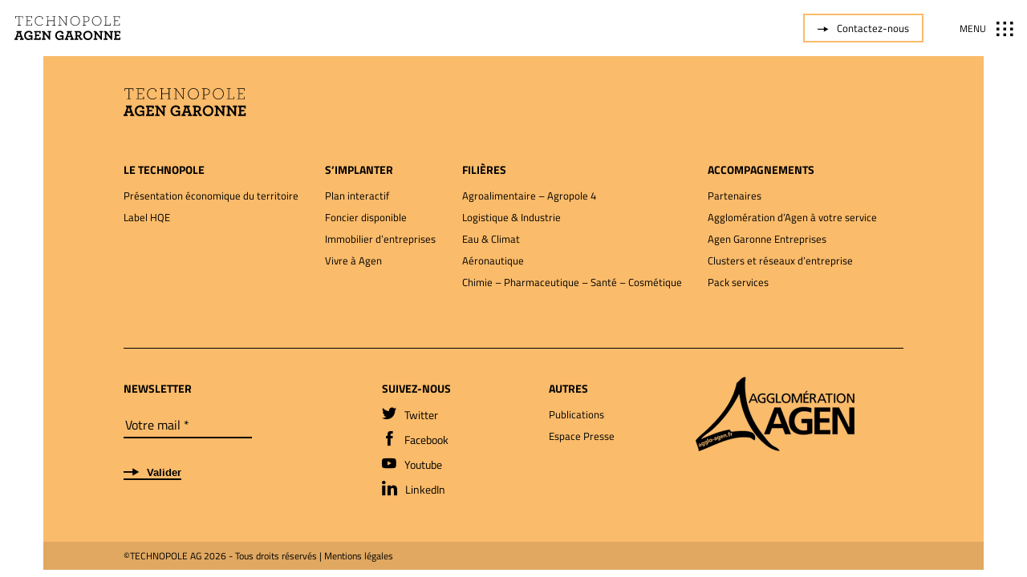

--- FILE ---
content_type: text/html; charset=UTF-8
request_url: https://www.agen-garonne.fr/situation-geographique/
body_size: 4726
content:
<!DOCTYPE html>
<html lang="fr-FR" prefix="og: http://ogp.me/ns#">
    <head>
        <title>
            Situation Géographique - Technopole AG        </title>
        <meta http-equiv="Content-Type" content="text/html; charset=UTF-8" />
        <meta name="viewport" content="width=device-width, initial-scale=1">
        <link rel="profile" href="http://gmpg.org/xfn/11" />
        <link rel="pingback" href="https://www.agen-garonne.fr/xmlrpc.php" />
        <link rel="icon" href="" type="image/x-icon"> 
        
<!-- This site is optimized with the Yoast SEO plugin v7.6.1 - https://yoast.com/wordpress/plugins/seo/ -->
<link rel="canonical" href="https://www.agen-garonne.fr/situation-geographique/" />
<meta property="og:locale" content="fr_FR" />
<meta property="og:type" content="article" />
<meta property="og:title" content="Situation Géographique - Technopole AG" />
<meta property="og:url" content="https://www.agen-garonne.fr/situation-geographique/" />
<meta property="og:site_name" content="Technopole AG" />
<meta property="og:image" content="https://www.agen-garonne.fr//app/uploads/2018/06/img-banner.jpg" />
<meta property="og:image:secure_url" content="https://www.agen-garonne.fr//app/uploads/2018/06/img-banner.jpg" />
<meta name="twitter:card" content="summary_large_image" />
<meta name="twitter:title" content="Situation Géographique - Technopole AG" />
<meta name="twitter:image" content="https://www.agen-garonne.fr//app/uploads/2018/06/img-banner.jpg" />
<!-- / Yoast SEO plugin. -->

<link rel="alternate" type="application/json+oembed" href="https://www.agen-garonne.fr/wp-json/oembed/1.0/embed?url=https%3A%2F%2Fwww.agen-garonne.fr%2Fsituation-geographique%2F" />
<link rel="alternate" type="text/xml+oembed" href="https://www.agen-garonne.fr/wp-json/oembed/1.0/embed?url=https%3A%2F%2Fwww.agen-garonne.fr%2Fsituation-geographique%2F&#038;format=xml" />
    <!-- Google Tag Manager -->
    <script>
        (function(w,d,s,l,i){w[l]=w[l]||[];w[l].push({'gtm.start':
                new Date().getTime(),event:'gtm.js'});var f=d.getElementsByTagName(s)[0],
            j=d.createElement(s),dl=l!='dataLayer'?'&l='+l:'';j.async=true;j.src=
            'https://www.googletagmanager.com/gtm.js?id='+i+dl;f.parentNode.insertBefore(j,f);
        })(window,document,'script','dataLayer','GTM-WQ8S3BG');
    </script>
    <!-- End Google Tag Manager -->
    <script>
        (function(w,d,s,u,r,i,a,m){
            w[r]=w[r]||function(){(w[r].q=w[r].q||[]).push(arguments);},
                a=d.createElement(s);
            m=d.getElementsByTagName(s)[0];
            a.async=1;a.src=(location.protocol=='https:' ? '//sslndrstnd.webmarketer.ovh' : '//ndrstnd.webmarketer.ovh')+u;
            m.parentNode.insertBefore(a,m);
            w.ndrstnd_id=i;
        })(window,document,'script','/poc.js','ndrstnd', 'ND-157869');
    </script>
<!--[if lte IE 9]><link rel="stylesheet" type="text/css" href="https://www.agen-garonne.fr/app/plugins/js_composer/assets/css/vc_lte_ie9.min.css" media="screen"><![endif]--><link media="all" rel="stylesheet" href="/app/assets_manager/main.css" />
<link media="all" rel="stylesheet" href="/app/assets_manager/fonts.css" />
<link media="all" rel="stylesheet" href="/app/assets_manager/admin.css" />
<link rel="icon" href="https://www.agen-garonne.fr/app/uploads/2018/08/favicon_TAG.png" sizes="32x32" />
<link rel="icon" href="https://www.agen-garonne.fr/app/uploads/2018/08/favicon_TAG.png" sizes="192x192" />
<link rel="apple-touch-icon-precomposed" href="https://www.agen-garonne.fr/app/uploads/2018/08/favicon_TAG.png" />
<meta name="msapplication-TileImage" content="https://www.agen-garonne.fr/app/uploads/2018/08/favicon_TAG.png" />
<noscript><style type="text/css"> .wpb_animate_when_almost_visible { opacity: 1; }</style></noscript>    </head>
    <body class="page-template-default page page-id-119 wpb-js-composer js-comp-ver-5.4.5 vc_responsive">
            <!-- Google Tag Manager (noscript) -->
    <noscript>
        <iframe src="https://www.googletagmanager.com/ns.html?id=GTM-WQ8S3BG"
                height="0" width="0" style="display:none;visibility:hidden"></iframe>
    </noscript>
    <!-- End Google Tag Manager (noscript) -->
        <header>
    <div class="logo-cntnr">
        <a href="https://www.agen-garonne.fr">
        <img src="https://www.agen-garonne.fr/app/uploads/2018/06/logo.svg" alt="Technopole AG"/>
    </a>
    </div>
    <div class="main-menu-cntnr"><div class="menu-header-principal-pas-dans-le-burger-container"><ul id="menu-header-principal-pas-dans-le-burger" class="menu"><li id="menu-item-1408" class="menu-item menu-item-type-post_type menu-item-object-page menu-item-1408"><a href="https://www.agen-garonne.fr/technopole-agen/">Le Technopole</a></li>
<li id="menu-item-510" class="menu-item menu-item-type-post_type menu-item-object-page menu-item-510"><a href="https://www.agen-garonne.fr/filieres/">Filières</a></li>
<li id="menu-item-509" class="menu-item menu-item-type-post_type menu-item-object-page menu-item-509"><a href="https://www.agen-garonne.fr/implantation/">S&rsquo;implanter</a></li>
<li id="menu-item-593" class="menu-item menu-item-type-post_type menu-item-object-page menu-item-593"><a href="https://www.agen-garonne.fr/accompagnements/">Accompagnements</a></li>
<li id="menu-item-1205" class="menu-item menu-item-type-post_type menu-item-object-page menu-item-1205"><a href="https://www.agen-garonne.fr/temoignages/">Témoignages</a></li>
<li id="menu-item-1323" class="menu-item menu-item-type-post_type menu-item-object-page menu-item-1323"><a href="https://www.agen-garonne.fr/annuaire-entreprises/">Entreprises</a></li>
</ul></div></div>    <div class="menu-cntnr">
        <div class="menu-head">
            <div class="menu-mobile-logo">
                <a href="https://www.agen-garonne.fr">
        <img src="https://www.agen-garonne.fr/app/uploads/2018/06/logo.svg" alt="Technopole AG"/>
    </a>
            </div>
            <div class="menu-mobile-nav">
                <span class="menu-close"><i class="icon-cross"></i></span>
            </div>
        </div>
        <span class="menu-back"><i class="icon-left-arrow"></i>Retour</span>
        <div class="menu-header-container"><ul id="menu-header" class="menu"><li id="menu-item-176" class="set-icon-home menu-item menu-item-type-post_type menu-item-object-page menu-item-home menu-item-176"><a href="https://www.agen-garonne.fr/">Accueil</a></li>
<li id="menu-item-246" class="head-group menu-item menu-item-type-custom menu-item-object-custom menu-item-has-children menu-item-246"><a>Groupement</a>
<ul class="sub-menu">
	<li id="menu-item-181" class="flatten-tablet menu-item menu-item-type-custom menu-item-object-custom menu-item-has-children menu-item-181"><a>Le Technopole</a>
	<ul class="sub-menu">
		<li id="menu-item-1409" class="mobile-parent menu-item menu-item-type-post_type menu-item-object-page menu-item-1409"><a href="https://www.agen-garonne.fr/technopole-agen/">Le Technopole</a></li>
		<li id="menu-item-178" class="menu-item menu-item-type-post_type menu-item-object-page menu-item-178"><a href="https://www.agen-garonne.fr/label-hqe/">Label HQE</a></li>
		<li id="menu-item-179" class="menu-item menu-item-type-post_type menu-item-object-page menu-item-179"><a href="https://www.agen-garonne.fr/investissement-foncier/">Présentation économique du territoire</a></li>
	</ul>
</li>
	<li id="menu-item-184" class="flatten-tablet menu-item menu-item-type-custom menu-item-object-custom menu-item-has-children menu-item-184"><a>S&rsquo;implanter</a>
	<ul class="sub-menu">
		<li id="menu-item-503" class="mobile-parent menu-item menu-item-type-post_type menu-item-object-page menu-item-503"><a href="https://www.agen-garonne.fr/implantation/">S&rsquo;implanter</a></li>
		<li id="menu-item-187" class="menu-item menu-item-type-post_type menu-item-object-page menu-item-187"><a href="https://www.agen-garonne.fr/plan-interactif/">Plan interactif</a></li>
		<li id="menu-item-185" class="menu-item menu-item-type-post_type menu-item-object-page menu-item-185"><a href="https://www.agen-garonne.fr/foncier-disponible/">Foncier disponible</a></li>
		<li id="menu-item-186" class="menu-item menu-item-type-post_type menu-item-object-page menu-item-186"><a href="https://www.agen-garonne.fr/immobilier-entreprises/">Immobilier d&rsquo;entreprises</a></li>
		<li id="menu-item-188" class="menu-item menu-item-type-post_type menu-item-object-page menu-item-188"><a href="https://www.agen-garonne.fr/vivre-a-agen/">Vivre à Agen</a></li>
	</ul>
</li>
	<li id="menu-item-190" class="flatten-tablet menu-item menu-item-type-custom menu-item-object-custom menu-item-has-children menu-item-190"><a>Filières</a>
	<ul class="sub-menu">
		<li id="menu-item-504" class="mobile-parent menu-item menu-item-type-post_type menu-item-object-page menu-item-504"><a href="https://www.agen-garonne.fr/filieres/">Filières</a></li>
		<li id="menu-item-191" class="menu-item menu-item-type-post_type menu-item-object-page menu-item-191"><a href="https://www.agen-garonne.fr/agropole-4/">Agropole 4</a></li>
		<li id="menu-item-193" class="menu-item menu-item-type-post_type menu-item-object-page menu-item-193"><a href="https://www.agen-garonne.fr/logistique-industrie/">Logistique &#038; Industrie</a></li>
		<li id="menu-item-194" class="menu-item menu-item-type-post_type menu-item-object-page menu-item-194"><a href="https://www.agen-garonne.fr/innovation/">Innovation</a></li>
		<li id="menu-item-192" class="menu-item menu-item-type-post_type menu-item-object-page menu-item-192"><a href="https://www.agen-garonne.fr/eau-climat/">Eau &#038; Climat</a></li>
		<li id="menu-item-763" class="menu-item menu-item-type-post_type menu-item-object-page menu-item-763"><a href="https://www.agen-garonne.fr/filiere-aeronautique/">Aéronautique</a></li>
		<li id="menu-item-764" class="menu-item menu-item-type-post_type menu-item-object-page menu-item-764"><a href="https://www.agen-garonne.fr/chimie-pharmaceutique-sante-cosmetique/">Chimie / Pharmaceutique / Santé / Cosmétique</a></li>
	</ul>
</li>
	<li id="menu-item-196" class="flatten-tablet menu-item menu-item-type-custom menu-item-object-custom menu-item-has-children menu-item-196"><a>Accompagnements</a>
	<ul class="sub-menu">
		<li id="menu-item-505" class="mobile-parent menu-item menu-item-type-post_type menu-item-object-page menu-item-505"><a href="https://www.agen-garonne.fr/accompagnements/">Accompagnements</a></li>
		<li id="menu-item-199" class="menu-item menu-item-type-post_type menu-item-object-page menu-item-199"><a href="https://www.agen-garonne.fr/partenaires/">Partenaires</a></li>
		<li id="menu-item-197" class="menu-item menu-item-type-post_type menu-item-object-page menu-item-197"><a href="https://www.agen-garonne.fr/agglomeration-agen/">Agglomération d&rsquo;Agen à votre service</a></li>
		<li id="menu-item-198" class="menu-item menu-item-type-post_type menu-item-object-page menu-item-198"><a href="https://www.agen-garonne.fr/pack-services/">Pack services</a></li>
	</ul>
</li>
</ul>
</li>
<li id="menu-item-203" class="set-icon-testimonial menu-item menu-item-type-post_type menu-item-object-page menu-item-203"><a href="https://www.agen-garonne.fr/temoignages/">Témoignages</a></li>
<li id="menu-item-1324" class="menu-item menu-item-type-post_type menu-item-object-page menu-item-1324"><a href="https://www.agen-garonne.fr/annuaire-entreprises/">Annuaire Entreprises</a></li>
<li id="menu-item-201" class="set-icon-mail menu-item menu-item-type-post_type menu-item-object-page menu-item-201"><a href="https://www.agen-garonne.fr/contact/">Contact</a></li>
</ul></div>        <div class="xtra-cntnr">
            <a class="header-contact" href="https://www.agen-garonne.fr/contact/">
        Contactez-nous
    </a>
        </div>
    </div>
    <div class="header-right-part">
        <div class="xtra-cntnr-bar">
            <a class="header-contact" href="https://www.agen-garonne.fr/contact/">
        Contactez-nous
    </a>
        </div>
        <div class="menu-toggle-btn">
            <div id="burger-cross">
    <span>Menu</span><i class="icon-burger"></i>
</div>        </div>
    </div>
</header>        <div id="site-content">
    </div><footer>
    <div class="footer-cntnr">
        <div class="infos-part">
            <div class="logo-cntnr">
                <a href="https://www.agen-garonne.fr">
        <img src="https://www.agen-garonne.fr/app/uploads/2018/06/logo.svg" alt="Technopole AG"/>
    </a>
            </div>
        </div>
        <div class="menu-cntnr">
            <div class="menu-footer-haut-container"><ul id="menu-footer-haut" class="menu"><li id="menu-item-48" class="menu-item menu-item-type-custom menu-item-object-custom menu-item-has-children menu-item-48"><a href="https://www.agen-garonne.fr/technopole-agen/">Le technopole</a>
<ul class="sub-menu">
	<li id="menu-item-50" class="menu-item menu-item-type-custom menu-item-object-custom menu-item-50"><a href="https://www.agen-garonne.fr/investissement-foncier/">Présentation économique du territoire</a></li>
	<li id="menu-item-52" class="menu-item menu-item-type-custom menu-item-object-custom menu-item-52"><a href="https://www.agen-garonne.fr/label-hqe/">Label HQE</a></li>
</ul>
</li>
<li id="menu-item-53" class="menu-item menu-item-type-custom menu-item-object-custom menu-item-has-children menu-item-53"><a href="https://www.agen-garonne.fr/implantation/">S&rsquo;implanter</a>
<ul class="sub-menu">
	<li id="menu-item-54" class="menu-item menu-item-type-custom menu-item-object-custom menu-item-54"><a href="https://www.agen-garonne.fr/plan-interactif/">Plan interactif</a></li>
	<li id="menu-item-55" class="menu-item menu-item-type-custom menu-item-object-custom menu-item-55"><a href="https://www.agen-garonne.fr/foncier-disponible/">Foncier disponible</a></li>
	<li id="menu-item-56" class="menu-item menu-item-type-custom menu-item-object-custom menu-item-56"><a href="https://www.agen-garonne.fr/immobilier-entreprises/">Immobilier d&rsquo;entreprises</a></li>
	<li id="menu-item-57" class="menu-item menu-item-type-custom menu-item-object-custom menu-item-57"><a href="https://www.agen-garonne.fr/vivre-a-agen/">Vivre à Agen</a></li>
</ul>
</li>
<li id="menu-item-58" class="menu-item menu-item-type-custom menu-item-object-custom menu-item-has-children menu-item-58"><a href="https://www.agen-garonne.fr/filieres/">Filières</a>
<ul class="sub-menu">
	<li id="menu-item-1545" class="menu-item menu-item-type-post_type menu-item-object-page menu-item-1545"><a href="https://www.agen-garonne.fr/agropole-4/">Agroalimentaire &#8211; Agropole 4</a></li>
	<li id="menu-item-1544" class="menu-item menu-item-type-post_type menu-item-object-page menu-item-1544"><a href="https://www.agen-garonne.fr/logistique-industrie/">Logistique &#038; Industrie</a></li>
	<li id="menu-item-1546" class="menu-item menu-item-type-post_type menu-item-object-page menu-item-1546"><a href="https://www.agen-garonne.fr/eau-climat/">Eau &#038; Climat</a></li>
	<li id="menu-item-765" class="menu-item menu-item-type-post_type menu-item-object-page menu-item-765"><a href="https://www.agen-garonne.fr/filiere-aeronautique/">Aéronautique</a></li>
	<li id="menu-item-766" class="menu-item menu-item-type-post_type menu-item-object-page menu-item-766"><a href="https://www.agen-garonne.fr/chimie-pharmaceutique-sante-cosmetique/">Chimie – Pharmaceutique – Santé – Cosmétique</a></li>
</ul>
</li>
<li id="menu-item-63" class="menu-item menu-item-type-custom menu-item-object-custom menu-item-has-children menu-item-63"><a href="https://www.agen-garonne.fr/accompagnements/">Accompagnements</a>
<ul class="sub-menu">
	<li id="menu-item-64" class="menu-item menu-item-type-custom menu-item-object-custom menu-item-64"><a href="https://www.agen-garonne.fr/partenaires/">Partenaires</a></li>
	<li id="menu-item-518" class="menu-item menu-item-type-post_type menu-item-object-page menu-item-518"><a href="https://www.agen-garonne.fr/agglomeration-agen/">Agglomération d&rsquo;Agen à votre service</a></li>
	<li id="menu-item-767" class="menu-item menu-item-type-post_type menu-item-object-page menu-item-767"><a href="https://www.agen-garonne.fr/agen-garonne-entreprises/">Agen Garonne Entreprises</a></li>
	<li id="menu-item-768" class="menu-item menu-item-type-post_type menu-item-object-page menu-item-768"><a href="https://www.agen-garonne.fr/clusters-et-reseaux-dentreprise/">Clusters et réseaux d&rsquo;entreprise</a></li>
	<li id="menu-item-65" class="menu-item menu-item-type-custom menu-item-object-custom menu-item-65"><a href="https://www.agen-garonne.fr/pack-services/">Pack services</a></li>
</ul>
</li>
</ul></div>        </div>
        <div class="xtra-cntnr">
            <!-- Newsletter -->
<div class="newsletter-footer">
    <span>Newsletter</span>
    <div role="form" class="wpcf7" id="wpcf7-f253-o1" lang="fr-FR" dir="ltr">
<div class="screen-reader-response"></div>
<form action="/situation-geographique/#wpcf7-f253-o1" method="post" class="wpcf7-form" novalidate="novalidate">
<div style="display: none;">
<input type="hidden" name="_wpcf7" value="253" />
<input type="hidden" name="_wpcf7_version" value="5.0.2" />
<input type="hidden" name="_wpcf7_locale" value="fr_FR" />
<input type="hidden" name="_wpcf7_unit_tag" value="wpcf7-f253-o1" />
<input type="hidden" name="_wpcf7_container_post" value="0" />
</div>
<div class="form-cntnr no-space">
<input type="hidden" name="origin" value="Newsletter" class="wpcf7-form-control wpcf7-hidden" />
<div class="form-row">
<div class="newsletter">
<div class="newsletter-mail">
<div class="input-cntnr">
          <label> Mail *</label><span class="wpcf7-form-control-wrap email"><input type="email" name="email" value="" size="40" class="wpcf7-form-control wpcf7-text wpcf7-email wpcf7-validates-as-required wpcf7-validates-as-email" aria-required="true" aria-invalid="false" placeholder="Votre mail *" /></span><i class="icon-lock"></i>
        </div>
</p></div>
<p><button type="submit" class="cta-submit"><i class="icon-righ-arrow"></i>Valider</button></p>
<div class="error-message">Veuillez indiquer votre adresse mail.</div>
</p></div>
</p></div>
</div>
<div class="wpcf7-response-output wpcf7-display-none"></div></form></div></div>

<!-- Social links -->
<div class="footer-socials">
    <span>Suivez-nous</span>
    <div class="socials-links-cntnr ">
            <div class="social-item">
            <a href="https://twitter.com/AggloAgen" target="_blank">
                <i class="icon-twitter"></i>
                Twitter
            </a>
        </div>
                <div class="social-item">
            <a href="https://www.facebook.com/agglodagen/" target="_blank">
                <i class="icon-facebook"></i>
                Facebook
            </a>
        </div>
                <div class="social-item">
            <a href="https://www.youtube.com/channel/UCOhHJ-pSN2os75vVWsgNkVg" target="_blank">
                <i class="icon-youtube"></i>
                Youtube
            </a>
        </div>
                <div class="social-item">
            <a href="https://www.linkedin.com/company/agglomeration-d-agen/" target="_blank">
                <i class="icon-linkedin"></i>
                LinkedIn
            </a>
        </div>
    </div></div>

<!-- Menu Footer bas -->
<div class="scnd-menu-cntnr">
    <div class="menu-footer-bas-container"><ul id="menu-footer-bas" class="menu"><li id="menu-item-66" class="menu-item menu-item-type-custom menu-item-object-custom menu-item-has-children menu-item-66"><a>Autres</a>
<ul class="sub-menu">
	<li id="menu-item-67" class="menu-item menu-item-type-custom menu-item-object-custom menu-item-67"><a href="https://www.agen-garonne.fr/temoignages/">Publications</a></li>
	<li id="menu-item-68" class="menu-item menu-item-type-custom menu-item-object-custom menu-item-68"><a href="https://www.agen-garonne.fr/actualites/">Espace Presse</a></li>
</ul>
</li>
</ul></div>
</div>

<!-- Logo Footer bas -->
<div class="footer-logo-dwn">
            <img src="https://www.agen-garonne.fr/app/uploads/2018/06/logo-Agen-black.png" alt="logo-Agen-black"/>
    </div>        </div>
    </div>
    <div class="footer-subline">
        <span class="first-part">&copy;Technopole AG 2026</span>
<span class="second-part"> - Tous droits réservés | <a href="/mentions-legales/">Mentions légales</a></span>
    </div>
</footer>    <script type='text/javascript'>
        /* <![CDATA[ */
        var wpcf7 = {"apiSettings":{"root":"https://www.agen-garonne.fr\/wp-json\/contact-form-7\/v1","namespace":"contact-form-7\/v1"},"recaptcha":{"messages":{"empty":"Please verify that you are not a robot."}}};
        /* ]]> */
    </script>
    <script type="text/javascript">
        var event_names = {"10":{"post_id":"10","meta_value":"event.form.sent"},"253":{"post_id":"253","meta_value":"event.newsletter.clic"}};
        document.addEventListener( 'wpcf7mailsent', function( event ) {
            if ( typeof event_names[event.detail.contactFormId] != 'undefined') {
                if (typeof dataLayer != 'undefined') {
                    dataLayer.push({
                        event: event_names[event.detail.contactFormId].meta_value
                    });
                }
            }
        }, false );
    </script>
        <script id="Cookiebot" src="https://consent.cookiebot.com/uc.js" data-cbid="b86f82b2-e7f2-4c5e-a11b-cc82c2bba564" type="text/javascript" async></script>
<script src="/app/assets_manager/main.js"></script>
<link rel='stylesheet' id='js_composer_front-css'  href='https://www.agen-garonne.fr/app/plugins/js_composer/assets/css/js_composer.min.css?ver=5.4.5' type='text/css' media='all' />
<script type='text/javascript' src='https://www.agen-garonne.fr/app/themes/technopole/override/theme/pdf_bar/js/sticky_footer.js?ver=1.0.0'></script>
<script type='text/javascript' src='https://www.agen-garonne.fr/app/plugins/js_composer/assets/js/dist/js_composer_front.min.js?ver=5.4.5'></script>
</body>
</html>

--- FILE ---
content_type: text/css
request_url: https://www.agen-garonne.fr/app/assets_manager/main.css
body_size: 25301
content:
.all-posts-cntnr .posts-cntnr{position:relative;display:-webkit-box;display:-ms-flexbox;display:flex;-ms-flex-wrap:wrap;flex-wrap:wrap;-webkit-box-pack:left;-ms-flex-pack:left;justify-content:left}@media (min-width:1200px) and (max-width:1499px),(min-width:992px) and (max-width:1199px){.all-posts-cntnr .posts-cntnr{max-width:800px;margin-left:auto;margin-right:auto}}@media (max-width:767px){.all-posts-cntnr .posts-cntnr{margin-left:30px;margin-right:30px}}.all-posts-cntnr .ask-more-cntnr{display:none;margin-bottom:20px}.all-posts-cntnr .ask-more-cntnr .cta{font-size:14px}.all-posts-cntnr .ask-more-cntnr .cta.border-all{border-color:#fabb6a}.all-posts-cntnr .ask-more-cntnr .cta::before{font-size:.6em;margin-right:5px}.all-posts-cntnr .ask-more-cntnr .cta:hover{background-color:#fabb6a}@media (min-width:768px){.all-posts-cntnr .ask-more-cntnr .cta{padding-left:25px;padding-right:25px}}.all-posts-cntnr .no-article-yet{display:none;margin:20px 0;text-align:center;font-size:1.1em}.all-posts-cntnr.has-more-news .ask-more-cntnr{display:block}.all-posts-cntnr.searching-news .ajax-marker{display:block}.all-posts-cntnr.is-empty:not(.searching-news) .no-article-yet{display:block}@media (min-width:992px){.all-posts-cntnr{margin-top:80px}}@media (max-width:991px){.all-posts-cntnr{padding-top:50px}}@media (min-width:1500px){.all-posts-cntnr .blog-post-item{-ms-flex-preferred-size:30%;flex-basis:30%}}@media (min-width:1200px) and (max-width:1499px),(min-width:992px) and (max-width:1199px){.all-posts-cntnr .blog-post-item{-ms-flex-preferred-size:47%;flex-basis:47%}}@media (max-width:991px){.all-posts-cntnr .blog-post-item{-ms-flex-preferred-size:100%;flex-basis:100%}}@media (min-width:1500px){.all-posts-cntnr .blog-post-item{margin-right:5%}.all-posts-cntnr .blog-post-item:nth-child(3n){margin-right:0}}@media (min-width:1200px) and (max-width:1499px),(min-width:992px) and (max-width:1199px){.all-posts-cntnr .blog-post-item{margin-right:6%}.all-posts-cntnr .blog-post-item:nth-child(2n){margin-right:0}}@media (max-width:767px){.all-posts-cntnr .blog-post-item{padding-right:0!important;padding-left:0!important}}.all-posts-cntnr .pagination ul{display:-webkit-box;display:-ms-flexbox;display:flex}.all-posts-cntnr .pagination ul>li .page-numbers{display:block;margin-left:-1px;padding:6px 12px;border:1px solid #000}.all-posts-cntnr .pagination ul>li:first-child .page-numbers{margin-left:0;border-top-left-radius:4px;border-bottom-left-radius:4px}.all-posts-cntnr .pagination ul>li:last-child .page-numbers{border-top-right-radius:4px;border-bottom-right-radius:4px}.all-posts-cntnr .pagination ul>li .page-numbers.current{background:#fabb6a;color:#000}.all-posts-cntnr .pagination ul>li .page-numbers:hover:not(.current){background:#fde8cd;color:#333}.pagination-centered .all-posts-cntnr .paginationl{-webkit-box-pack:center;-ms-flex-pack:center;justify-content:center}.categories{margin-bottom:20px}.categories a:not(.active){background:#f6f2f2;color:#62646c}.categories a:not(.active):hover{background:#e1d4d4}.categories a.active{background:#000;color:#fff}.categories li{display:inline-block}.categories li:not(:last-child){margin-right:12px}.categories li a{cursor:pointer;font-size:12px;border-radius:6px;padding:6px 25px;font-weight:600}
.all-posts-cntnr .post-pagination.has-more-pages .ask-more-cntnr{display:block}.all-posts-cntnr .post-pagination.querying .ask-more-cntnr{display:none}.all-posts-cntnr .post-pagination.querying .ajax-marker{display:block}
.highlight-news-cntnr{-webkit-box-shadow:0 0 40px 0 rgba(0,0,0,.15);box-shadow:0 0 40px 0 rgba(0,0,0,.15);background-color:#fff}.highlight-news-cntnr .highlight-blog-post-item{display:-webkit-box;display:-ms-flexbox;display:flex;-webkit-box-pack:justify;-ms-flex-pack:justify;justify-content:space-between;max-width:100%}.highlight-news-cntnr .highlight-blog-post-item .post-visual{overflow:hidden;position:relative;background-color:#000;width:100%;height:100%;margin:0}.highlight-news-cntnr .highlight-blog-post-item .post-visual .img{width:100%;height:100%;background-size:cover;background-position:center;position:relative;-webkit-transition:all .5s;transition:all .5s}.highlight-news-cntnr .highlight-blog-post-item a:hover .post-visual .img{-webkit-transform:scale(1.2);transform:scale(1.2);opacity:.5}.highlight-news-cntnr .highlight-blog-post-item a:hover .post-visual:before{font-family:icomoon!important;speak:none;font-style:normal;font-weight:400;font-variant:normal;text-transform:none;line-height:1;-webkit-font-smoothing:antialiased;-moz-osx-font-smoothing:grayscale;content:"\e913";z-index:1;font-size:3em;color:#fff;position:absolute;display:block;text-align:center;right:0;left:0;top:50%;-webkit-transform:translateY(-50%);transform:translateY(-50%)}.highlight-news-cntnr .highlight-blog-post-item .post-infos{display:-webkit-box;display:-ms-flexbox;display:flex;-webkit-box-orient:vertical;-webkit-box-direction:normal;-ms-flex-direction:column;flex-direction:column;-webkit-box-pack:justify;-ms-flex-pack:justify;justify-content:space-between;-webkit-box-flex:1;-ms-flex-positive:1;flex-grow:1}.highlight-news-cntnr .highlight-blog-post-item .post-infos .post-cta a{border-bottom:2px solid #fabb6a;padding:0 0 3px 0;-webkit-transition:all .3s;transition:all .3s;min-width:inherit}.highlight-news-cntnr .highlight-blog-post-item .post-infos .post-cta a span{letter-spacing:unset}.highlight-news-cntnr .highlight-blog-post-item .post-infos .post-cta a:before{font-size:.5em;margin-right:5px}.highlight-news-cntnr .highlight-blog-post-item .post-infos .post-cta a:hover{-webkit-transition:all .3s;transition:all .3s;border-bottom:2px solid #000}.highlight-news-cntnr .highlight-blog-post-item .post-infos .post-meta{font-family:'Titillium Web',sans-serif;font-size:14px;color:#000;font-weight:600}.highlight-news-cntnr .highlight-blog-post-item .post-infos .post-meta .post-author,.highlight-news-cntnr .highlight-blog-post-item .post-infos .post-meta .post-categories{color:#fabb6a}.highlight-news-cntnr .highlight-blog-post-item .post-infos .post-meta .separator{display:inline-block}.highlight-news-cntnr .highlight-blog-post-item .post-infos .post-extract .post-title{font-family:'Titillium Web',sans-serif;font-weight:700;font-size:1.1em}.highlight-news-cntnr .highlight-blog-post-item .post-infos .post-extract .post-content{font-family:'Titillium Web',sans-serif;color:#000;line-height:24px}@media (max-width:1199px){.highlight-news-cntnr .highlight-blog-post-item .post-infos .post-extract .post-content{font-size:14px}}@media (min-width:1200px){.highlight-news-cntnr .post-visual .img{min-width:390px}.highlight-news-cntnr .post-infos{padding-right:150px}}@media (min-width:992px){.highlight-news-cntnr .post-infos{padding:30px 55px;padding-right:100px}.highlight-news-cntnr .post-visual:after{width:6px}}@media (min-width:768px){.highlight-news-cntnr .highlight-blog-post-item{-webkit-box-orient:horizontal;-webkit-box-direction:normal;-ms-flex-direction:row;flex-direction:row}.highlight-news-cntnr .post-meta,.highlight-news-cntnr .post-visual{margin-bottom:10px}.highlight-news-cntnr .post-visual{-ms-flex-preferred-size:28%;flex-basis:28%;height:inherit}.highlight-news-cntnr .post-visual:after{content:'';position:absolute;height:100%;right:0;top:0;background-color:#fabb6a}.highlight-news-cntnr .post-infos{-ms-flex-preferred-size:72%;flex-basis:72%}.highlight-news-cntnr .post-infos .post-extract{margin-bottom:30px}.highlight-news-cntnr .post-infos .post-extract .post-title{margin-bottom:15px}}@media (min-width:768px) and (max-width:991px){.highlight-news-cntnr .post-meta,.highlight-news-cntnr .post-visual{margin-bottom:15px}.highlight-news-cntnr .post-extract{margin-bottom:30px}.highlight-news-cntnr .post-infos{padding:25px 35px;padding-right:50px}.highlight-news-cntnr .post-visual:after{width:4px}}@media (max-width:1199px){.highlight-news-cntnr .post-visual{min-width:360px}}@media (max-width:991px){.highlight-news-cntnr .post-visual{min-width:270px}}@media (max-width:767px){.highlight-news-cntnr .highlight-blog-post-item{-webkit-box-orient:vertical;-webkit-box-direction:normal;-ms-flex-direction:column;flex-direction:column}.highlight-news-cntnr .post-infos,.highlight-news-cntnr .post-visual{-ms-flex-preferred-size:100%;flex-basis:100%}.highlight-news-cntnr .post-visual .img{min-height:180px}.highlight-news-cntnr .post-visual:after{content:'';position:absolute;height:4px;bottom:0;background-color:#fabb6a;left:0;width:100%}.highlight-news-cntnr .post-infos{padding:25px 35px}.highlight-news-cntnr .post-meta{margin-bottom:10px}.highlight-news-cntnr .post-extract{margin-bottom:20px}.highlight-news-cntnr .post-extract .post-title{margin-bottom:10px}.highlight-news-cntnr .post-date{display:block}.highlight-news-cntnr .post-date .separator{display:none}}
.single-post-visual{position:absolute;width:100%;background-size:cover;background-repeat:no-repeat;background-position:center}@media (max-width:767px){.single-post-visual{height:70vh}}@media (min-width:768px) and (max-width:991px),(min-width:992px) and (max-width:1199px){.single-post-visual{height:50vh}}@media (min-width:1200px){.single-post-visual{height:70vh}}@media (min-width:768px){.single-post-visual{margin-left:14px;margin-right:14px;width:calc(100% - 28px)}}@media (min-width:992px){.single-post-visual{margin-left:18px;margin-right:18px;width:calc(100% - 36px)}}@media (min-width:1500px){.single-post-visual{margin-left:54px;margin-right:54px;width:calc(100% - 108px)}}.post-cntnr .single-post-content{-webkit-box-shadow:0 0 40px 0 rgba(0,0,0,.15);box-shadow:0 0 40px 0 rgba(0,0,0,.15);background-color:#fff;margin-bottom:10px;padding-bottom:60px}@media (min-width:768px){.post-cntnr .single-post-content{margin-left:50px;margin-right:50px}}@media (min-width:1200px) and (max-width:1499px){.post-cntnr .single-post-content{margin-left:150px;margin-right:150px}}.post-cntnr .single-post-content:before{content:'';position:absolute;background-color:#fabb6a;top:0;left:50%;-webkit-transform:translateX(-50%);transform:translateX(-50%)}@media (max-width:1199px){.post-cntnr .single-post-content .post-content,.post-cntnr .single-post-content .post-heading{padding-left:60px;padding-right:60px}}@media (min-width:992px) and (max-width:1199px){.post-cntnr .single-post-content:before{width:370px;height:8px}}@media (max-width:991px){.post-cntnr .single-post-content{margin-bottom:70px}.post-cntnr .single-post-content .post-content,.post-cntnr .single-post-content .post-heading{padding-left:40px;padding-right:40px}}@media (min-width:768px){.post-cntnr .single-post-content{padding-top:30px}}@media (min-width:768px) and (max-width:991px){.post-cntnr .single-post-content:before{width:184px;height:4px}}@media (max-width:767px){.post-cntnr .single-post-content{padding-top:20px}.post-cntnr .single-post-content .post-content,.post-cntnr .single-post-content .post-heading{padding-left:20px;padding-right:20px}.post-cntnr .single-post-content:before{width:122px;height:4px}}@media (min-width:992px){.post-cntnr .single-post-content{margin-bottom:150px}}@media (min-width:1200px){.post-cntnr .single-post-content:before{width:485px;height:10px}.post-cntnr .single-post-content .post-content,.post-cntnr .single-post-content .post-heading{padding-left:100px;padding-right:100px}}.post-cntnr .post-breadcrumb a .home-blog{margin-left:10px}.post-cntnr .post-breadcrumb a .home-blog,.post-cntnr .post-breadcrumb a .icon-home{-webkit-transition:all .3s ease;transition:all .3s ease}.post-cntnr .post-breadcrumb a:hover .home-blog,.post-cntnr .post-breadcrumb a:hover .icon-home{color:#fabb6a}.post-cntnr .post-breadcrumb span{margin-left:10px}.post-cntnr .post-heading{font-family:'Titillium Web',sans-serif;position:relative}.post-cntnr .post-heading .icon-blog{text-align:center}.post-cntnr .post-heading .icon-blog i{font-size:1.3em}@media (min-width:1200px){.post-cntnr .post-heading .icon-blog{margin-top:30px}}@media (min-width:768px){.post-cntnr .post-heading .icon-blog{margin-bottom:30px}}@media (max-width:767px){.post-cntnr .post-heading .icon-blog{margin-top:25px}}.post-cntnr .post-heading .next-previous{text-align:center}.post-cntnr .post-heading .next-previous .next{margin-right:40px;-webkit-transition:all .3s ease;transition:all .3s ease}.post-cntnr .post-heading .next-previous .next:hover{-webkit-transform:translateX(-10px);transform:translateX(-10px);color:#fabb6a}.post-cntnr .post-heading .next-previous .previous{-webkit-transition:all .3s ease;transition:all .3s ease}.post-cntnr .post-heading .next-previous .previous:hover{-webkit-transform:translateX(10px);transform:translateX(10px);color:#fabb6a}.post-cntnr .post-heading .next-previous .no-next{visibility:hidden}@media (min-width:1200px){.post-cntnr .post-heading .next-previous{width:80%;left:50%;-webkit-transform:translateX(-50%);transform:translateX(-50%)}.post-cntnr .post-heading .next-previous i{font-size:17px}}@media (min-width:992px) and (max-width:1199px){.post-cntnr .post-heading .next-previous{width:85%;left:50%;-webkit-transform:translateX(-50%);transform:translateX(-50%)}.post-cntnr .post-heading .next-previous i{font-size:.8em}}@media (max-width:991px){.post-cntnr .post-heading .next-previous i{font-size:.6em}}@media (min-width:768px) and (max-width:991px){.post-cntnr .post-heading .next-previous{width:80%}}@media (min-width:768px){.post-cntnr .post-heading .next-previous{position:absolute;display:-webkit-box;display:-ms-flexbox;display:flex;-webkit-box-pack:justify;-ms-flex-pack:justify;justify-content:space-between;bottom:0}}@media (max-width:767px){.post-cntnr .post-heading .next-previous{margin-top:25px}}.post-cntnr .post-heading .post-title{position:relative;font-weight:700;margin-top:10px;margin-bottom:10px;text-align:center}.post-cntnr .post-heading .post-title:after{content:'';position:absolute;height:2px;left:50%;-webkit-transform:translateX(-50%);transform:translateX(-50%);background-color:#fabb6a}@media (min-width:768px){.post-cntnr .post-heading .post-title:after{width:139px;bottom:-17px}}@media (max-width:767px){.post-cntnr .post-heading .post-title:after{width:69px;bottom:-10px}}.post-cntnr .post-heading .post-meta{font-size:12px;font-weight:600;color:#000}.post-cntnr .post-heading .post-meta .post-categories{display:inline-block}.post-cntnr .post-heading .post-meta .post-categories ul li{display:inline-block}.post-cntnr .post-heading .post-meta .post-author,.post-cntnr .post-heading .post-meta .post-categories{color:#fabb6a}.post-cntnr .post-heading .post-meta .separator{color:#000;display:inline-block}.post-cntnr .post-content{line-height:1.8em;margin-top:20px}@media (min-width:1200px){.post-cntnr{padding-top:170px}.post-cntnr .post-meta{margin-bottom:70px}.post-cntnr .post-content{font-size:15px}}@media (min-width:992px) and (max-width:1199px){.post-cntnr{padding-top:170px/1.3}}@media (min-width:992px){.post-cntnr .post-breadcrumb{padding-left:25px}.post-cntnr .post-breadcrumb span{font-size:15px}}@media (max-width:1199px){.post-cntnr .post-meta{margin-bottom:60px}}@media (max-width:991px){.post-cntnr .post-breadcrumb span{font-size:13px}.post-cntnr .post-meta{margin-bottom:70px/2}}@media (min-width:768px) and (max-width:991px){.post-cntnr{padding-top:127.5px}.post-cntnr .post-breadcrumb{padding-left:40px}.post-cntnr .post-content{margin-left:70px;margin-right:70px}}@media (max-width:767px){.post-cntnr{padding-top:136px}.post-cntnr .post-breadcrumb{padding-left:25px}.post-cntnr .post-title{line-height:27px}.post-cntnr .post-content{font-size:14px}}@media (min-width:1200px) and (max-width:1499px){.post-cntnr .post-content{font-size:15px}}@media (min-width:1500px){.post-cntnr .post-title{font-size:27px}}.post-cntnr .post-date{display:block;text-align:center;margin-left:auto;margin-right:auto;font-weight:700;font-size:13px;margin-top:35px}.post-cntnr .post-date .separator{display:none}.single-post-comments{border:1px solid #f6f2f2;margin-top:15px;margin-bottom:20px}@media (min-width:1200px){.single-post-comments{padding:40px}}@media (min-width:992px) and (max-width:1199px){.single-post-comments{padding:30px}}@media (max-width:991px){.single-post-comments{padding:15px}}.single-post-comments .comments-cntnr .comments-title{font-family:'Titillium Web',sans-serif;color:#fabb6a;font-weight:700;font-size:1.2em;text-transform:uppercase;margin-bottom:20px}.single-post-comments .comments-cntnr ol.comment-stream li.comment{background:#62646c;margin-bottom:15px}@media (min-width:768px){.single-post-comments .comments-cntnr ol.comment-stream li.comment{padding:20px}}@media (max-width:767px){.single-post-comments .comments-cntnr ol.comment-stream li.comment{padding:12px}}.single-post-comments .comments-cntnr ol.comment-stream li.comment .comment-body{background:#fff;position:relative;overflow:hidden}.single-post-comments .comments-cntnr ol.comment-stream li.comment .comment-body .comment-author{background:#62646c;display:-webkit-box;display:-ms-flexbox;display:flex;-webkit-box-align:center;-ms-flex-align:center;align-items:center;padding-bottom:10px}.single-post-comments .comments-cntnr ol.comment-stream li.comment .comment-body .comment-author>img{border-radius:50px;margin-right:15px;border:1px solid #f6f2f2}.single-post-comments .comments-cntnr ol.comment-stream li.comment .comment-body .comment-author cite.fn{font-weight:700;font-size:1.1em;font-family:'Titillium Web',sans-serif;color:#fabb6a}.single-post-comments .comments-cntnr ol.comment-stream li.comment .comment-body .comment-author span{margin-top:4px;margin-left:6px}.single-post-comments .comments-cntnr ol.comment-stream li.comment .comment-body .comment-awaiting-moderation{color:#000;display:block;font-style:normal;font-size:.9em;margin-bottom:-15px;margin-top:15px;padding-left:15px;padding-right:15px}.single-post-comments .comments-cntnr ol.comment-stream li.comment .comment-body .comment-meta{position:absolute;top:5px;right:0}.single-post-comments .comments-cntnr ol.comment-stream li.comment .comment-body .comment-meta a{text-decoration:none;font-size:.8em}.single-post-comments .comments-cntnr ol.comment-stream li.comment .comment-body .reply{color:#fabb6a;font-weight:700;padding-right:15px;padding-bottom:15px;text-align:right;-webkit-transition:all .2s;transition:all .2s}.single-post-comments .comments-cntnr ol.comment-stream li.comment .comment-body .reply:hover{color:#000}.single-post-comments .comments-cntnr ol.comment-stream li.comment .comment-body>p{margin-bottom:0;padding-top:15px}@media (min-width:1200px){.single-post-comments .comments-cntnr ol.comment-stream li.comment .comment-body .comment-awaiting-moderation,.single-post-comments .comments-cntnr ol.comment-stream li.comment .comment-body>p{padding-left:45px;padding-right:30px}}@media (min-width:992px) and (max-width:1199px){.single-post-comments .comments-cntnr ol.comment-stream li.comment .comment-body .comment-awaiting-moderation,.single-post-comments .comments-cntnr ol.comment-stream li.comment .comment-body>p{padding-left:30px;padding-right:30px}}@media (max-width:991px){.single-post-comments .comments-cntnr ol.comment-stream li.comment .comment-body .comment-awaiting-moderation,.single-post-comments .comments-cntnr ol.comment-stream li.comment .comment-body>p{padding-left:15px;padding-right:15px}}.single-post-comments .comments-cntnr ol.comment-stream li.comment>ol li{padding-right:0}.single-post-comments #respond{max-width:750px;margin:25px auto;border:1px solid #f6f2f2;background:#fff}@media (min-width:768px){.single-post-comments #respond{padding:35px}}@media (max-width:767px){.single-post-comments #respond{padding:15px}}.single-post-comments #respond h3#reply-title{font-family:'Titillium Web',sans-serif;color:#fabb6a;font-weight:700;font-size:1.2em}.single-post-comments #respond h3#reply-title>small{display:block;font-size:14px;color:#000;font-family:'Titillium Web',sans-serif;padding-top:8px;padding-bottom:8px;font-weight:400}.single-post-comments #respond h3#reply-title>*{line-height:1.3em}.single-post-comments #respond form label{display:block;font-family:'Titillium Web',sans-serif}.single-post-comments #respond form input,.single-post-comments #respond form textarea{display:block;width:100%;resize:none;padding:8px;font-family:'Titillium Web',sans-serif;border:1px solid #f6f2f2;color:#fabb6a;font-size:1em}.single-post-comments #respond form input:focus,.single-post-comments #respond form textarea:focus{outline:0;border-color:#fabb6a}.single-post-comments #respond form input#submit{cursor:pointer;border:none;padding:14px;max-width:250px;font-family:'Titillium Web',sans-serif;background-color:#000;color:#fff;font-size:1.1em;font-weight:300;margin-top:20px;-webkit-box-shadow:0 0 20px 5px rgba(0,0,0,.3);box-shadow:0 0 20px 5px rgba(0,0,0,.3);-webkit-transition:all .3s;transition:all .3s}.single-post-comments #respond form input#submit:hover{background-color:#fabb6a}.single-post-comments #respond form p.comment-notes{font-size:.9em}
.blog-post-item{display:-webkit-box;display:-ms-flexbox;display:flex;-webkit-box-orient:vertical;-webkit-box-direction:normal;-ms-flex-direction:column;flex-direction:column;margin-bottom:50px;-webkit-box-shadow:0 0 40px 0 rgba(0,0,0,.15);box-shadow:0 0 40px 0 rgba(0,0,0,.15);background-color:#fff}.blog-post-item a:hover .post-visual .img{-webkit-transform:scale(1.2);transform:scale(1.2);opacity:.5}.blog-post-item a:hover .post-visual:after{font-family:icomoon!important;speak:none;font-style:normal;font-weight:400;font-variant:normal;text-transform:none;line-height:1;-webkit-font-smoothing:antialiased;-moz-osx-font-smoothing:grayscale;content:"\e913";font-size:3em;color:#fff;position:absolute;display:block;text-align:center;right:0;left:0;top:50%;-webkit-transform:translateY(-50%);transform:translateY(-50%)}.blog-post-item .post-visual{overflow:hidden;position:relative;background-color:#000}.blog-post-item .post-visual .img{width:100%;height:100%;background-size:cover;background-position:center;position:relative;-webkit-transition:all .5s;transition:all .5s}.blog-post-item .post-infos{display:-webkit-box;display:-ms-flexbox;display:flex;-webkit-box-orient:vertical;-webkit-box-direction:normal;-ms-flex-direction:column;flex-direction:column;-webkit-box-pack:justify;-ms-flex-pack:justify;justify-content:space-between;-webkit-box-flex:1;-ms-flex-positive:1;flex-grow:1;text-align:center;padding:10px/2 20px}.blog-post-item .post-infos .post-meta{font-family:'Titillium Web',sans-serif;font-size:14px;font-weight:600;color:#000}.blog-post-item .post-infos .post-meta .post-author,.blog-post-item .post-infos .post-meta .post-categories{color:#000}.blog-post-item .post-infos .post-meta .separator{display:inline-block}.blog-post-item .post-infos .post-extract .post-title{position:relative;font-weight:700;text-transform:uppercase;margin-bottom:25px}.blog-post-item .post-infos .post-extract .post-title:after{position:absolute;content:'';background-color:#fabb6a;height:2px;bottom:-10px;left:50%;-webkit-transform:translateX(-50%);transform:translateX(-50%)}.blog-post-item .post-infos .post-extract .post-content{font-family:'Titillium Web',sans-serif;color:#000;line-height:28px}.blog-post-item .post-infos .post-cta a{border-bottom:2px solid #fabb6a;padding-left:0;padding-right:0;padding-top:0;padding-bottom:3px;-webkit-transition:all .3s;transition:all .3s}.blog-post-item .post-infos .post-cta a span{letter-spacing:unset}.blog-post-item .post-infos .post-cta a:before{font-size:.6em;margin-right:5px}.blog-post-item .post-infos .post-cta a:hover{-webkit-transition:all .3s;transition:all .3s;border-bottom:2px solid #000}@media (min-width:1200px){.blog-post-item .post-cta{margin-bottom:40px}.blog-post-item .post-infos{position:relative}.blog-post-item .post-infos:after{position:absolute;content:'';background-color:#fabb6a;width:224px;height:10px;bottom:-1px;left:50%;-webkit-transform:translateX(-50%);transform:translateX(-50%)}.blog-post-item .post-meta,.blog-post-item .post-visual{margin-bottom:20px}.blog-post-item .post-visual{height:225px}.blog-post-item .post-extract{margin-bottom:30px;padding-left:40px;padding-right:40px}.blog-post-item .post-extract .post-title{font-size:23px;margin-top:15px}.blog-post-item .post-extract .post-title:after{width:205px}.blog-post-item .post-extract .post-content{font-size:15px}.blog-post-item .post-date{display:block}}@media (min-width:1200px) and (max-width:1499px){.blog-post-item .post-extract{padding-left:20px;padding-right:20px}.blog-post-item .post-extract .post-title{font-size:18px}.blog-post-item .post-extract .post-content{font-size:14px}}@media (max-width:1199px){.blog-post-item .post-cta{margin-bottom:20px}.blog-post-item .post-extract .post-title{font-size:1.1em}.blog-post-item .post-extract .post-title:after{width:100px}}@media (min-width:992px) and (max-width:1199px){.blog-post-item .post-meta,.blog-post-item .post-visual{margin-bottom:20px}.blog-post-item .post-visual{height:175px}.blog-post-item .post-extract{margin-bottom:30px}.blog-post-item .post-extract .post-title{margin-top:15px}.blog-post-item .post-date{display:block}}@media (min-width:768px) and (max-width:991px){.blog-post-item .post-meta,.blog-post-item .post-visual{margin-bottom:15px}.blog-post-item .post-visual{height:175px}.blog-post-item .post-extract{margin-bottom:30px}.blog-post-item .post-extract .post-title{margin-top:15px}.blog-post-item .post-extract .post-content{padding-left:50px;padding-right:50px}.blog-post-item .post-date{display:block}}@media (max-width:767px){.blog-post-item{padding-right:0!important;padding-left:0!important}.blog-post-item .post-meta,.blog-post-item .post-visual{margin-bottom:10px}.blog-post-item .post-visual{height:140px}.blog-post-item .post-extract{margin-bottom:20px}.blog-post-item .post-extract .post-title{margin-top:5px}.blog-post-item .post-date{display:block}.blog-post-item .post-date .separator{display:none}}
.partner-item{text-align:center}@media (min-width:768px){.partner-item{-webkit-box-flex:1;-ms-flex:1;flex:1}}@media (max-width:767px){.partner-item img{margin-left:auto;margin-right:auto}}@media (max-width:767px){.partner-item:not(:nth-last-child(-n+2)){margin-bottom:30px}}.partners{display:-webkit-box;display:-ms-flexbox;display:flex;-webkit-box-orient:horizontal;-webkit-box-direction:normal;-ms-flex-direction:row;flex-direction:row;-ms-flex-pack:distribute;justify-content:space-around;justify-items:center;line-height:3em}@media (max-width:767px){.partners{-ms-flex-wrap:wrap;flex-wrap:wrap}}
.testimonials-cntnr{display:-webkit-box;display:-ms-flexbox;display:flex;position:relative}.testimonials-cntnr .testimonial-item{display:inline-block;position:relative}@media (max-width:767px){.testimonials-cntnr .testimonial-item{text-align:center}}.testimonials-cntnr .testimonial-item:not(:last-child){margin-right:10px}.testimonials-cntnr .testimonial-item .testimonial-thumbnail{background-size:auto 100%;background-repeat:no-repeat;width:100%;height:80px;margin-bottom:20px}.testimonials-cntnr .testimonial-item .testimonial-content{font-family:'Titillium Web',sans-serif}.testimonials-cntnr .testimonial-item .testimonial-content .quote{color:#000;font-weight:400;padding-bottom:20px;line-height:1.6}@media (min-width:992px){.testimonials-cntnr .testimonial-item .testimonial-content .quote{font-size:17px}}@media (max-width:991px){.testimonials-cntnr .testimonial-item .testimonial-content .quote{font-size:14px;max-width:500px;margin:0 auto}}.testimonials-cntnr .testimonial-item .testimonial-content .fullname{line-height:1.3;color:#000;font-weight:700}@media (min-width:992px){.testimonials-cntnr .testimonial-item .testimonial-content .fullname{font-size:22px}}@media (max-width:991px){.testimonials-cntnr .testimonial-item .testimonial-content .fullname{font-size:20px}}.testimonials-cntnr .testimonial-item .testimonial-content .status{color:#62646c;font-weight:700;line-height:1;margin-bottom:25px;font-size:14px}@media (max-width:767px){.testimonials-cntnr .testimonial-item .testimonial-content .status{padding-left:20px;padding-right:20px}}.testimonials-cntnr .testimonial-item .testimonial-content .link .cta-cntnr .cta:before{font-size:.5em;margin-right:5px}@media (min-width:1200px){.testimonials-cntnr{-webkit-box-pack:justify;-ms-flex-pack:justify;justify-content:space-between}.testimonials-cntnr .testimonial-item{max-width:320px}}@media (max-width:991px){.testimonials-cntnr .slick-next,.testimonials-cntnr .slick-prev{font-family:icomoon!important;speak:none;font-style:normal;font-weight:400;font-variant:normal;text-transform:none;line-height:1;-webkit-font-smoothing:antialiased;-moz-osx-font-smoothing:grayscale;font-size:0;line-height:0;padding:0;cursor:pointer;border:none;outline:0;background:0 0;margin-top:5px;position:absolute;top:31%}.testimonials-cntnr .slick-next:before,.testimonials-cntnr .slick-prev:before{color:#000;font-size:15px}.testimonials-cntnr .slick-prev{left:0}.testimonials-cntnr .slick-prev:before{content:"\e902"}.testimonials-cntnr .slick-next{right:0}.testimonials-cntnr .slick-next:before{content:"\e903"}.testimonials-cntnr .slick-dots{display:-webkit-box!important;display:-ms-flexbox!important;display:flex!important;-webkit-box-pack:center;-ms-flex-pack:center;justify-content:center;padding:30px 0}.testimonials-cntnr .slick-dots li{height:9px;width:9px;border-radius:10px;background-color:transparent;border:solid 2px #000;-webkit-transition:background-color .3s;transition:background-color .3s;cursor:pointer}.testimonials-cntnr .slick-dots li.slick-active{background-color:#fabb6a;border-color:#fabb6a}.testimonials-cntnr .slick-dots li button{display:none}.testimonials-cntnr .slick-dots li:not(:last-child){margin-right:6px}}@media (max-width:767px){.testimonials-cntnr .testimonial-item .testimonial-thumbnail{background-position:center center}.testimonials-cntnr .testimonial-item .cta-cntnr{text-align:center!important}}
.page-404 .message-404{display:-webkit-box;display:-ms-flexbox;display:flex;-webkit-box-pack:center;-ms-flex-pack:center;justify-content:center;-webkit-box-orient:vertical;-webkit-box-direction:normal;-ms-flex-direction:column;flex-direction:column;font-weight:700;text-align:center;text-transform:uppercase;min-height:60vh;line-height:1em}.page-404 .message-404 .smiley{font-size:3em;display:block;text-align:center;line-height:1em;margin-bottom:15px}.page-404 .message-404 .text{font-size:1.1em;margin-bottom:15px;line-height:1.5em}.page-404 .message-404 .text.text-bigger{font-size:1.5em;margin-bottom:20px}.page-404 .message-404 a{display:block;font-size:.7em;color:#b81515;-webkit-transition:all .3s;transition:all .3s}.page-404 .message-404 a:hover{color:#8a0808}@media (min-width:576px){.page-404 .message-404 .smiley{font-size:3em}}@media (max-width:575px){.page-404 .message-404 .smiley{font-size:2em}}
a,abbr,acronym,address,applet,article,aside,audio,b,big,blockquote,body,canvas,caption,center,cite,code,dd,del,details,dfn,div,dl,dt,em,embed,fieldset,figcaption,figure,footer,form,h1,h2,h3,h4,h5,h6,header,hgroup,html,i,iframe,img,ins,kbd,label,legend,li,mark,menu,nav,object,ol,output,p,pre,q,ruby,s,samp,section,small,span,strike,strong,sub,summary,sup,table,tbody,td,tfoot,th,thead,time,tr,tt,u,ul,var,video{margin:0;padding:0;border:0;font-size:100%;font:inherit;vertical-align:baseline}article,aside,details,figcaption,figure,footer,header,hgroup,menu,nav,section{display:block}ol,ul{list-style:none}blockquote,q{quotes:none}blockquote:after,blockquote:before,q:after,q:before{content:'';content:none}table{border-collapse:collapse;border-spacing:0}a{text-decoration:none;color:inherit}a:active,a:focus,a:hover{text-decoration:none}*{-webkit-box-sizing:border-box;box-sizing:border-box}:after,:before{-webkit-box-sizing:border-box;box-sizing:border-box}
.clearfix:after,.clearfix:before,.container-fluid:after,.container-fluid:before,.container-large:after,.container-large:before,.container-none:after,.container-none:before,.container:after,.container:before,.row:after,.row:before{content:" ";display:table}.clearfix:after,.container-fluid:after,.container-large:after,.container-none:after,.container:after,.row:after{clear:both}@-ms-viewport{width:device-width}.visible-lg,.visible-md,.visible-sm,.visible-xs,.visible-xxs{display:none!important}.visible-lg-block,.visible-lg-inline,.visible-lg-inline-block,.visible-md-block,.visible-md-inline,.visible-md-inline-block,.visible-sm-block,.visible-sm-inline,.visible-sm-inline-block,.visible-xs-block,.visible-xs-inline,.visible-xs-inline-block,.visible-xxs-block,.visible-xxs-inline,.visible-xxs-inline-block{display:none!important}@media (max-width:575px){.visible-xxs{display:block!important}table.visible-xxs{display:table!important}tr.visible-xxs{display:table-row!important}td.visible-xxs,th.visible-xxs{display:table-cell!important}}@media (max-width:575px){.visible-xxs-block{display:block!important}}@media (max-width:575px){.visible-xxs-inline{display:inline!important}}@media (max-width:575px){.visible-xxs-inline-block{display:inline-block!important}}@media (min-width:576px) and (max-width:767px){.visible-xs{display:block!important}table.visible-xs{display:table!important}tr.visible-xs{display:table-row!important}td.visible-xs,th.visible-xs{display:table-cell!important}}@media (min-width:576px) and (max-width:767px){.visible-xs-block{display:block!important}}@media (min-width:576px) and (max-width:767px){.visible-xs-inline{display:inline!important}}@media (min-width:576px) and (max-width:767px){.visible-xs-inline-block{display:inline-block!important}}@media (min-width:768px) and (max-width:991px){.visible-sm{display:block!important}table.visible-sm{display:table!important}tr.visible-sm{display:table-row!important}td.visible-sm,th.visible-sm{display:table-cell!important}}@media (min-width:768px) and (max-width:991px){.visible-sm-block{display:block!important}}@media (min-width:768px) and (max-width:991px){.visible-sm-inline{display:inline!important}}@media (min-width:768px) and (max-width:991px){.visible-sm-inline-block{display:inline-block!important}}@media (min-width:992px) and (max-width:1199px){.visible-md{display:block!important}table.visible-md{display:table!important}tr.visible-md{display:table-row!important}td.visible-md,th.visible-md{display:table-cell!important}}@media (min-width:992px) and (max-width:1199px){.visible-md-block{display:block!important}}@media (min-width:992px) and (max-width:1199px){.visible-md-inline{display:inline!important}}@media (min-width:992px) and (max-width:1199px){.visible-md-inline-block{display:inline-block!important}}@media (min-width:1200px){.visible-lg{display:block!important}table.visible-lg{display:table!important}tr.visible-lg{display:table-row!important}td.visible-lg,th.visible-lg{display:table-cell!important}}@media (min-width:1200px){.visible-lg-block{display:block!important}}@media (min-width:1200px){.visible-lg-inline{display:inline!important}}@media (min-width:1200px){.visible-lg-inline-block{display:inline-block!important}}@media (max-width:575px){.hidden-xxs{display:none!important}}@media (max-width:767px){.hidden-xs{display:none!important}}@media (min-width:768px) and (max-width:991px){.hidden-sm{display:none!important}}@media (min-width:992px) and (max-width:1199px){.hidden-md{display:none!important}}@media (min-width:1200px){.hidden-lg{display:none!important}}.visible-print{display:none!important}@media print{.visible-print{display:block!important}table.visible-print{display:table!important}tr.visible-print{display:table-row!important}td.visible-print,th.visible-print{display:table-cell!important}}.visible-print-block{display:none!important}@media print{.visible-print-block{display:block!important}}.visible-print-inline{display:none!important}@media print{.visible-print-inline{display:inline!important}}.visible-print-inline-block{display:none!important}@media print{.visible-print-inline-block{display:inline-block!important}}@media print{.hidden-print{display:none!important}}.container{margin-right:auto;margin-left:auto;padding-left:15px;padding-right:15px}@media (min-width:768px){.container{width:750px}}@media (min-width:992px){.container{width:970px}}@media (min-width:1200px){.container{width:1170px}}.container-fluid{margin-right:auto;margin-left:auto;padding-left:15px;padding-right:15px}.row{margin-left:-15px;margin-right:-15px}.col-lg-1,.col-lg-10,.col-lg-11,.col-lg-12,.col-lg-2,.col-lg-3,.col-lg-4,.col-lg-5,.col-lg-6,.col-lg-7,.col-lg-8,.col-lg-9,.col-md-1,.col-md-10,.col-md-11,.col-md-12,.col-md-2,.col-md-3,.col-md-4,.col-md-5,.col-md-6,.col-md-7,.col-md-8,.col-md-9,.col-sm-1,.col-sm-10,.col-sm-11,.col-sm-12,.col-sm-2,.col-sm-3,.col-sm-4,.col-sm-5,.col-sm-6,.col-sm-7,.col-sm-8,.col-sm-9,.col-xs-1,.col-xs-10,.col-xs-11,.col-xs-12,.col-xs-2,.col-xs-3,.col-xs-4,.col-xs-5,.col-xs-6,.col-xs-7,.col-xs-8,.col-xs-9,.col-xxs-1,.col-xxs-10,.col-xxs-11,.col-xxs-12,.col-xxs-2,.col-xxs-3,.col-xxs-4,.col-xxs-5,.col-xxs-6,.col-xxs-7,.col-xxs-8,.col-xxs-9{position:relative;min-height:1px;padding-left:15px;padding-right:15px}.col-xxs-1,.col-xxs-10,.col-xxs-11,.col-xxs-12,.col-xxs-2,.col-xxs-3,.col-xxs-4,.col-xxs-5,.col-xxs-6,.col-xxs-7,.col-xxs-8,.col-xxs-9{float:left}.col-xxs-12{width:100%}.col-xxs-11{width:91.66666667%}.col-xxs-10{width:83.33333333%}.col-xxs-9{width:75%}.col-xxs-8{width:66.66666667%}.col-xxs-7{width:58.33333333%}.col-xxs-6{width:50%}.col-xxs-5{width:41.66666667%}.col-xxs-4{width:33.33333333%}.col-xxs-3{width:25%}.col-xxs-2{width:16.66666667%}.col-xxs-1{width:8.33333333%}.col-xxs-pull-12{right:100%}.col-xxs-pull-11{right:91.66666667%}.col-xxs-pull-10{right:83.33333333%}.col-xxs-pull-9{right:75%}.col-xxs-pull-8{right:66.66666667%}.col-xxs-pull-7{right:58.33333333%}.col-xxs-pull-6{right:50%}.col-xxs-pull-5{right:41.66666667%}.col-xxs-pull-4{right:33.33333333%}.col-xxs-pull-3{right:25%}.col-xxs-pull-2{right:16.66666667%}.col-xxs-pull-1{right:8.33333333%}.col-xxs-pull-0{right:auto}.col-xxs-push-12{left:100%}.col-xxs-push-11{left:91.66666667%}.col-xxs-push-10{left:83.33333333%}.col-xxs-push-9{left:75%}.col-xxs-push-8{left:66.66666667%}.col-xxs-push-7{left:58.33333333%}.col-xxs-push-6{left:50%}.col-xxs-push-5{left:41.66666667%}.col-xxs-push-4{left:33.33333333%}.col-xxs-push-3{left:25%}.col-xxs-push-2{left:16.66666667%}.col-xxs-push-1{left:8.33333333%}.col-xxs-push-0{left:auto}.col-xxs-offset-12{margin-left:100%}.col-xxs-offset-11{margin-left:91.66666667%}.col-xxs-offset-10{margin-left:83.33333333%}.col-xxs-offset-9{margin-left:75%}.col-xxs-offset-8{margin-left:66.66666667%}.col-xxs-offset-7{margin-left:58.33333333%}.col-xxs-offset-6{margin-left:50%}.col-xxs-offset-5{margin-left:41.66666667%}.col-xxs-offset-4{margin-left:33.33333333%}.col-xxs-offset-3{margin-left:25%}.col-xxs-offset-2{margin-left:16.66666667%}.col-xxs-offset-1{margin-left:8.33333333%}.col-xxs-offset-0{margin-left:0}@media (min-width:576px){.col-xs-1,.col-xs-10,.col-xs-11,.col-xs-12,.col-xs-2,.col-xs-3,.col-xs-4,.col-xs-5,.col-xs-6,.col-xs-7,.col-xs-8,.col-xs-9{float:left}.col-xs-12{width:100%}.col-xs-11{width:91.66666667%}.col-xs-10{width:83.33333333%}.col-xs-9{width:75%}.col-xs-8{width:66.66666667%}.col-xs-7{width:58.33333333%}.col-xs-6{width:50%}.col-xs-5{width:41.66666667%}.col-xs-4{width:33.33333333%}.col-xs-3{width:25%}.col-xs-2{width:16.66666667%}.col-xs-1{width:8.33333333%}.col-xs-pull-12{right:100%}.col-xs-pull-11{right:91.66666667%}.col-xs-pull-10{right:83.33333333%}.col-xs-pull-9{right:75%}.col-xs-pull-8{right:66.66666667%}.col-xs-pull-7{right:58.33333333%}.col-xs-pull-6{right:50%}.col-xs-pull-5{right:41.66666667%}.col-xs-pull-4{right:33.33333333%}.col-xs-pull-3{right:25%}.col-xs-pull-2{right:16.66666667%}.col-xs-pull-1{right:8.33333333%}.col-xs-pull-0{right:auto}.col-xs-push-12{left:100%}.col-xs-push-11{left:91.66666667%}.col-xs-push-10{left:83.33333333%}.col-xs-push-9{left:75%}.col-xs-push-8{left:66.66666667%}.col-xs-push-7{left:58.33333333%}.col-xs-push-6{left:50%}.col-xs-push-5{left:41.66666667%}.col-xs-push-4{left:33.33333333%}.col-xs-push-3{left:25%}.col-xs-push-2{left:16.66666667%}.col-xs-push-1{left:8.33333333%}.col-xs-push-0{left:auto}.col-xs-offset-12{margin-left:100%}.col-xs-offset-11{margin-left:91.66666667%}.col-xs-offset-10{margin-left:83.33333333%}.col-xs-offset-9{margin-left:75%}.col-xs-offset-8{margin-left:66.66666667%}.col-xs-offset-7{margin-left:58.33333333%}.col-xs-offset-6{margin-left:50%}.col-xs-offset-5{margin-left:41.66666667%}.col-xs-offset-4{margin-left:33.33333333%}.col-xs-offset-3{margin-left:25%}.col-xs-offset-2{margin-left:16.66666667%}.col-xs-offset-1{margin-left:8.33333333%}.col-xs-offset-0{margin-left:0}}@media (min-width:768px){.col-sm-1,.col-sm-10,.col-sm-11,.col-sm-12,.col-sm-2,.col-sm-3,.col-sm-4,.col-sm-5,.col-sm-6,.col-sm-7,.col-sm-8,.col-sm-9{float:left}.col-sm-12{width:100%}.col-sm-11{width:91.66666667%}.col-sm-10{width:83.33333333%}.col-sm-9{width:75%}.col-sm-8{width:66.66666667%}.col-sm-7{width:58.33333333%}.col-sm-6{width:50%}.col-sm-5{width:41.66666667%}.col-sm-4{width:33.33333333%}.col-sm-3{width:25%}.col-sm-2{width:16.66666667%}.col-sm-1{width:8.33333333%}.col-sm-pull-12{right:100%}.col-sm-pull-11{right:91.66666667%}.col-sm-pull-10{right:83.33333333%}.col-sm-pull-9{right:75%}.col-sm-pull-8{right:66.66666667%}.col-sm-pull-7{right:58.33333333%}.col-sm-pull-6{right:50%}.col-sm-pull-5{right:41.66666667%}.col-sm-pull-4{right:33.33333333%}.col-sm-pull-3{right:25%}.col-sm-pull-2{right:16.66666667%}.col-sm-pull-1{right:8.33333333%}.col-sm-pull-0{right:auto}.col-sm-push-12{left:100%}.col-sm-push-11{left:91.66666667%}.col-sm-push-10{left:83.33333333%}.col-sm-push-9{left:75%}.col-sm-push-8{left:66.66666667%}.col-sm-push-7{left:58.33333333%}.col-sm-push-6{left:50%}.col-sm-push-5{left:41.66666667%}.col-sm-push-4{left:33.33333333%}.col-sm-push-3{left:25%}.col-sm-push-2{left:16.66666667%}.col-sm-push-1{left:8.33333333%}.col-sm-push-0{left:auto}.col-sm-offset-12{margin-left:100%}.col-sm-offset-11{margin-left:91.66666667%}.col-sm-offset-10{margin-left:83.33333333%}.col-sm-offset-9{margin-left:75%}.col-sm-offset-8{margin-left:66.66666667%}.col-sm-offset-7{margin-left:58.33333333%}.col-sm-offset-6{margin-left:50%}.col-sm-offset-5{margin-left:41.66666667%}.col-sm-offset-4{margin-left:33.33333333%}.col-sm-offset-3{margin-left:25%}.col-sm-offset-2{margin-left:16.66666667%}.col-sm-offset-1{margin-left:8.33333333%}.col-sm-offset-0{margin-left:0}}@media (min-width:992px){.col-md-1,.col-md-10,.col-md-11,.col-md-12,.col-md-2,.col-md-3,.col-md-4,.col-md-5,.col-md-6,.col-md-7,.col-md-8,.col-md-9{float:left}.col-md-12{width:100%}.col-md-11{width:91.66666667%}.col-md-10{width:83.33333333%}.col-md-9{width:75%}.col-md-8{width:66.66666667%}.col-md-7{width:58.33333333%}.col-md-6{width:50%}.col-md-5{width:41.66666667%}.col-md-4{width:33.33333333%}.col-md-3{width:25%}.col-md-2{width:16.66666667%}.col-md-1{width:8.33333333%}.col-md-pull-12{right:100%}.col-md-pull-11{right:91.66666667%}.col-md-pull-10{right:83.33333333%}.col-md-pull-9{right:75%}.col-md-pull-8{right:66.66666667%}.col-md-pull-7{right:58.33333333%}.col-md-pull-6{right:50%}.col-md-pull-5{right:41.66666667%}.col-md-pull-4{right:33.33333333%}.col-md-pull-3{right:25%}.col-md-pull-2{right:16.66666667%}.col-md-pull-1{right:8.33333333%}.col-md-pull-0{right:auto}.col-md-push-12{left:100%}.col-md-push-11{left:91.66666667%}.col-md-push-10{left:83.33333333%}.col-md-push-9{left:75%}.col-md-push-8{left:66.66666667%}.col-md-push-7{left:58.33333333%}.col-md-push-6{left:50%}.col-md-push-5{left:41.66666667%}.col-md-push-4{left:33.33333333%}.col-md-push-3{left:25%}.col-md-push-2{left:16.66666667%}.col-md-push-1{left:8.33333333%}.col-md-push-0{left:auto}.col-md-offset-12{margin-left:100%}.col-md-offset-11{margin-left:91.66666667%}.col-md-offset-10{margin-left:83.33333333%}.col-md-offset-9{margin-left:75%}.col-md-offset-8{margin-left:66.66666667%}.col-md-offset-7{margin-left:58.33333333%}.col-md-offset-6{margin-left:50%}.col-md-offset-5{margin-left:41.66666667%}.col-md-offset-4{margin-left:33.33333333%}.col-md-offset-3{margin-left:25%}.col-md-offset-2{margin-left:16.66666667%}.col-md-offset-1{margin-left:8.33333333%}.col-md-offset-0{margin-left:0}}@media (min-width:1200px){.col-lg-1,.col-lg-10,.col-lg-11,.col-lg-12,.col-lg-2,.col-lg-3,.col-lg-4,.col-lg-5,.col-lg-6,.col-lg-7,.col-lg-8,.col-lg-9{float:left}.col-lg-12{width:100%}.col-lg-11{width:91.66666667%}.col-lg-10{width:83.33333333%}.col-lg-9{width:75%}.col-lg-8{width:66.66666667%}.col-lg-7{width:58.33333333%}.col-lg-6{width:50%}.col-lg-5{width:41.66666667%}.col-lg-4{width:33.33333333%}.col-lg-3{width:25%}.col-lg-2{width:16.66666667%}.col-lg-1{width:8.33333333%}.col-lg-pull-12{right:100%}.col-lg-pull-11{right:91.66666667%}.col-lg-pull-10{right:83.33333333%}.col-lg-pull-9{right:75%}.col-lg-pull-8{right:66.66666667%}.col-lg-pull-7{right:58.33333333%}.col-lg-pull-6{right:50%}.col-lg-pull-5{right:41.66666667%}.col-lg-pull-4{right:33.33333333%}.col-lg-pull-3{right:25%}.col-lg-pull-2{right:16.66666667%}.col-lg-pull-1{right:8.33333333%}.col-lg-pull-0{right:auto}.col-lg-push-12{left:100%}.col-lg-push-11{left:91.66666667%}.col-lg-push-10{left:83.33333333%}.col-lg-push-9{left:75%}.col-lg-push-8{left:66.66666667%}.col-lg-push-7{left:58.33333333%}.col-lg-push-6{left:50%}.col-lg-push-5{left:41.66666667%}.col-lg-push-4{left:33.33333333%}.col-lg-push-3{left:25%}.col-lg-push-2{left:16.66666667%}.col-lg-push-1{left:8.33333333%}.col-lg-push-0{left:auto}.col-lg-offset-12{margin-left:100%}.col-lg-offset-11{margin-left:91.66666667%}.col-lg-offset-10{margin-left:83.33333333%}.col-lg-offset-9{margin-left:75%}.col-lg-offset-8{margin-left:66.66666667%}.col-lg-offset-7{margin-left:58.33333333%}.col-lg-offset-6{margin-left:50%}.col-lg-offset-5{margin-left:41.66666667%}.col-lg-offset-4{margin-left:33.33333333%}.col-lg-offset-3{margin-left:25%}.col-lg-offset-2{margin-left:16.66666667%}.col-lg-offset-1{margin-left:8.33333333%}.col-lg-offset-0{margin-left:0}}@media (min-width:1500px){.col-xl-1,.col-xl-10,.col-xl-11,.col-xl-12,.col-xl-2,.col-xl-3,.col-xl-4,.col-xl-5,.col-xl-6,.col-xl-7,.col-xl-8,.col-xl-9{float:left}.col-xl-12{width:100%}.col-xl-11{width:91.66666667%}.col-xl-10{width:83.33333333%}.col-xl-9{width:75%}.col-xl-8{width:66.66666667%}.col-xl-7{width:58.33333333%}.col-xl-6{width:50%}.col-xl-5{width:41.66666667%}.col-xl-4{width:33.33333333%}.col-xl-3{width:25%}.col-xl-2{width:16.66666667%}.col-xl-1{width:8.33333333%}.col-xl-pull-12{right:100%}.col-xl-pull-11{right:91.66666667%}.col-xl-pull-10{right:83.33333333%}.col-xl-pull-9{right:75%}.col-xl-pull-8{right:66.66666667%}.col-xl-pull-7{right:58.33333333%}.col-xl-pull-6{right:50%}.col-xl-pull-5{right:41.66666667%}.col-xl-pull-4{right:33.33333333%}.col-xl-pull-3{right:25%}.col-xl-pull-2{right:16.66666667%}.col-xl-pull-1{right:8.33333333%}.col-xl-pull-0{right:auto}.col-xl-push-12{left:100%}.col-xl-push-11{left:91.66666667%}.col-xl-push-10{left:83.33333333%}.col-xl-push-9{left:75%}.col-xl-push-8{left:66.66666667%}.col-xl-push-7{left:58.33333333%}.col-xl-push-6{left:50%}.col-xl-push-5{left:41.66666667%}.col-xl-push-4{left:33.33333333%}.col-xl-push-3{left:25%}.col-xl-push-2{left:16.66666667%}.col-xl-push-1{left:8.33333333%}.col-xl-push-0{left:auto}.col-xl-offset-12{margin-left:100%}.col-xl-offset-11{margin-left:91.66666667%}.col-xl-offset-10{margin-left:83.33333333%}.col-xl-offset-9{margin-left:75%}.col-xl-offset-8{margin-left:66.66666667%}.col-xl-offset-7{margin-left:58.33333333%}.col-xl-offset-6{margin-left:50%}.col-xl-offset-5{margin-left:41.66666667%}.col-xl-offset-4{margin-left:33.33333333%}.col-xl-offset-3{margin-left:25%}.col-xl-offset-2{margin-left:16.66666667%}.col-xl-offset-1{margin-left:8.33333333%}.col-xl-offset-0{margin-left:0}}.container-large{margin-right:auto;margin-left:auto;padding-left:15px;padding-right:15px}@media (max-width:767px){.container-large{width:100%}}@media (min-width:768px){.container-large{width:750px}}@media (min-width:992px){.container-large{width:970px}}@media (min-width:1200px){.container-large{width:1170px}}@media (min-width:1500px){.container-large{width:1480px}}.container-none{margin-right:auto;margin-left:auto;padding-left:15px;padding-right:15px}
.align-left{text-align:left}.align-center{text-align:center}.align-right{text-align:right}.center-block{display:block;margin-left:auto;margin-right:auto}.pull-right{float:right!important}.pull-left{float:left!important}.affix{position:fixed}.uppercase{text-transform:uppercase}.hidden{display:none!important}.show{display:block!important}.invisible{visibility:hidden}.text-hide{font:0/0 a;color:transparent;text-shadow:none;background-color:transparent;border:0}
.cta-cntnr{display:block}.cta-cntnr .cta{display:inline-block;cursor:pointer;min-width:125px;font-family:'Titillium Web',sans-serif;-webkit-transition:all .3s;transition:all .3s}.cta-cntnr .cta span{font-size:.9em}@media (min-width:768px){.cta-cntnr .cta{padding-top:5px;padding-bottom:5px}.cta-cntnr .cta.border-all.small{padding-left:20px;padding-right:20px}.cta-cntnr .cta.border-all.medium{padding-left:30px;padding-right:30px}}@media (max-width:767px){.cta-cntnr .cta{padding-top:5px;padding-bottom:5px}.cta-cntnr .cta.border-all.small{padding-left:15px;padding-right:15px}.cta-cntnr .cta.border-all.medium{padding-left:15px;padding-right:15px}}.cta-cntnr .cta:before{font-family:icomoon!important;speak:none;font-style:normal;font-weight:400;font-variant:normal;text-transform:none;line-height:1;-webkit-font-smoothing:antialiased;-moz-osx-font-smoothing:grayscale;content:"\e903";font-size:.6em;margin-right:15px;display:inline-block}@media (max-width:991px){.cta-cntnr .cta:before{margin-right:5px}}.cta-cntnr .cta.border-all{border:2px solid}.cta-cntnr .cta.border-bottom{padding-left:0;padding-right:0;min-width:0;border-bottom:2px solid}.cta-cntnr .cta{-webkit-transition:all .3s;transition:all .3s}.cta-cntnr .cta.theme-white{border-color:#fabb6a;color:#000}.cta-cntnr .cta.theme-main-color{border-color:#fabb6a;color:#fabb6a}.cta-cntnr .cta.theme-scnd-color{border-color:#000;color:#000}.cta-cntnr .cta.border-all.theme-white:hover{background-color:#fabb6a}.cta-cntnr .cta.border-all.theme-main-color:hover{background-color:#fabb6a;color:#000}.cta-cntnr .cta.border-all.theme-main-color:hover i{color:#000}.cta-cntnr .cta.border-all.theme-scnd-color:hover{background-color:#000;color:#fff}.cta-cntnr .cta.border-all.theme-scnd-color:hover i{color:#fff}.cta-cntnr .cta.border-bottom.theme-white:hover{border-color:#000}.cta-cntnr .cta.border-bottom.theme-main-color:hover{border-color:#fff}.cta-cntnr .cta.border-bottom.theme-scnd-color:hover{border-color:#fff}.cta-cntnr .cta.border-none.theme-scnd-color:hover,.cta-cntnr .cta.border-none.theme-white:hover{color:#fabb6a}.cta-cntnr .cta.border-none.theme-main-color:hover{color:#000}
.title-cntnr{font-family:'Titillium Web',sans-serif;position:relative;display:block;line-height:1.1em}.title-cntnr .heading{color:#fabb6a;font-size:17px}@media (max-width:767px){.title-cntnr .heading{font-size:16px}}.title-cntnr .title{position:relative;font-size:1em}.title-cntnr .title.with-stroke:after{content:'';position:absolute;height:2px;width:150px;bottom:-10px}.title-cntnr .title.with-stroke.stroke-main-color:after{background-color:#fabb6a}.title-cntnr .title.with-stroke.stroke-scnd-color:after{background-color:#000}.title-cntnr.align-left .title.with-stroke{margin-bottom:10px}.title-cntnr.align-left .title.with-stroke:after{left:0}.title-cntnr.align-center .title.with-stroke{margin-bottom:10px}.title-cntnr.align-center .title.with-stroke:after{left:0;right:0;margin-left:auto;margin-right:auto}.title-cntnr.title-banner{background-color:#fff;border-left:10px solid #fabb6a;float:left}@media (min-width:768px){.title-cntnr.title-banner{padding-right:150px}.title-cntnr.title-banner .title:after{width:200px}}@media (min-width:1200px){.title-cntnr.title-banner{padding-right:30%;padding-top:30px;padding-bottom:30px;padding-left:50px}}@media (max-width:1199px){.title-cntnr.title-banner{padding-top:25px;padding-bottom:25px;padding-left:60px;padding-right:30%}}@media (max-width:991px){.title-cntnr.title-banner{padding-top:30px;padding-bottom:30px;padding-right:30%}}@media (max-width:767px){.title-cntnr.title-banner{padding-top:15px;padding-bottom:15px;padding-right:130px;padding-left:25px;border-left-width:6px}.title-cntnr.title-banner .title.with-stroke:after{width:50px}}@media (max-width:575px){.title-cntnr.title-banner{padding-right:50px}}@media (max-width:767px){.title-cntnr.center-mobile .title.with-stroke{margin-bottom:20px}.title-cntnr.center-mobile .title.with-stroke:after{left:0;right:0;margin-left:auto;margin-right:auto}}
footer .footer-cntnr{display:-webkit-box;display:-ms-flexbox;display:flex;-webkit-box-orient:vertical;-webkit-box-direction:normal;-ms-flex-direction:column;flex-direction:column;-ms-flex-wrap:wrap;flex-wrap:wrap;background-color:#fabb6a;padding:40px 100px}@media (min-width:1500px){footer .footer-cntnr{padding:60px 370px}}@media (max-width:991px){footer .footer-cntnr{padding:40px 40px}}@media (min-width:768px){footer{margin-left:14px;margin-right:14px}}@media (min-width:1200px){footer{margin-left:54px;margin-right:54px}}@media (max-width:767px){footer{margin-left:0;margin-right:0}}footer .footer-cntnr .infos-part .logo-cntnr{margin-bottom:60px}@media (max-width:767px){footer .footer-cntnr .infos-part .logo-cntnr img{height:30px}}@media (min-width:992px) and (max-width:1199px),(min-width:768px) and (max-width:991px){footer .footer-cntnr .infos-part .logo-cntnr img{height:30px}}@media (min-width:1200px){footer .footer-cntnr .infos-part .logo-cntnr img{height:35px}}@media (min-width:1200px){footer .footer-cntnr .infos-part .logo-cntnr{margin-bottom:45px}}footer .footer-cntnr .menu-cntnr{border-bottom:1px solid #000;-webkit-box-flex:1;-ms-flex:1;flex:1}@media (min-width:992px){footer .footer-cntnr .menu-cntnr{padding-bottom:35px;margin-bottom:35px}}@media (max-width:991px){footer .footer-cntnr .menu-cntnr{padding-bottom:20px;margin-bottom:20px}}footer .footer-cntnr .menu-cntnr .menu-footer-bas-container ul,footer .footer-cntnr .menu-cntnr .menu-footer-haut-container ul{display:-webkit-box;display:-ms-flexbox;display:flex}footer .footer-cntnr .menu-cntnr .menu-footer-bas-container ul li,footer .footer-cntnr .menu-cntnr .menu-footer-haut-container ul li{display:block}footer .footer-cntnr .menu-cntnr .menu-footer-bas-container ul li a,footer .footer-cntnr .menu-cntnr .menu-footer-haut-container ul li a{position:relative;color:#000;font-weight:400;font-size:13px;font-family:'Titillium Web',sans-serif}footer .footer-cntnr .menu-cntnr .menu-footer-bas-container ul li a:after,footer .footer-cntnr .menu-cntnr .menu-footer-haut-container ul li a:after{content:'';display:block;position:absolute;bottom:-2px;left:0;right:100%;background:#000;height:2px;-webkit-transition:all .3s;transition:all .3s}footer .footer-cntnr .menu-cntnr .menu-footer-bas-container ul li a.current-menu-item:after,footer .footer-cntnr .menu-cntnr .menu-footer-bas-container ul li a:hover:after,footer .footer-cntnr .menu-cntnr .menu-footer-haut-container ul li a.current-menu-item:after,footer .footer-cntnr .menu-cntnr .menu-footer-haut-container ul li a:hover:after{right:0}@media (max-width:991px){footer .footer-cntnr .menu-cntnr .menu-footer-bas-container ul li,footer .footer-cntnr .menu-cntnr .menu-footer-haut-container ul li{max-width:200px}}footer .footer-cntnr .menu-cntnr .menu-footer-bas-container>ul>li,footer .footer-cntnr .menu-cntnr .menu-footer-haut-container>ul>li{margin-bottom:20px;-webkit-box-flex:1;-ms-flex-positive:1;flex-grow:1}@media (min-width:768px) and (max-width:991px){footer .footer-cntnr .menu-cntnr .menu-footer-bas-container>ul>li,footer .footer-cntnr .menu-cntnr .menu-footer-haut-container>ul>li{min-width:50%}}footer .footer-cntnr .menu-cntnr .menu-footer-bas-container>ul>li>a,footer .footer-cntnr .menu-cntnr .menu-footer-haut-container>ul>li>a{font-weight:700;font-size:14px;text-transform:uppercase}@media (min-width:768px){footer .footer-cntnr .menu-cntnr .menu-footer-bas-container>ul,footer .footer-cntnr .menu-cntnr .menu-footer-haut-container>ul{-webkit-box-orient:horizontal;-webkit-box-direction:normal;-ms-flex-direction:row;flex-direction:row;-ms-flex-wrap:wrap;flex-wrap:wrap}}@media (max-width:767px){footer .footer-cntnr .menu-cntnr .menu-footer-bas-container>ul,footer .footer-cntnr .menu-cntnr .menu-footer-haut-container>ul{-webkit-box-orient:vertical;-webkit-box-direction:normal;-ms-flex-direction:column;flex-direction:column}}footer .footer-cntnr .menu-cntnr .menu-footer-bas-container>ul>li>ul,footer .footer-cntnr .menu-cntnr .menu-footer-haut-container>ul>li>ul{-webkit-box-orient:vertical;-webkit-box-direction:normal;-ms-flex-direction:column;flex-direction:column;margin-top:5px;margin-bottom:15px}footer .footer-cntnr .menu-cntnr .menu-footer-bas-container>ul>li>ul>li>a,footer .footer-cntnr .menu-cntnr .menu-footer-haut-container>ul>li>ul>li>a{text-transform:none}footer .footer-cntnr .xtra-cntnr{display:-webkit-box;display:-ms-flexbox;display:flex}@media (min-width:992px){footer .footer-cntnr .xtra-cntnr{-webkit-box-orient:horizontal;-webkit-box-direction:normal;-ms-flex-direction:row;flex-direction:row}}@media (max-width:991px){footer .footer-cntnr .xtra-cntnr{-webkit-box-orient:vertical;-webkit-box-direction:normal;-ms-flex-direction:column;flex-direction:column}}footer .footer-cntnr .xtra-cntnr .footer-socials,footer .footer-cntnr .xtra-cntnr .menu-cntnr,footer .footer-cntnr .xtra-cntnr .newsletter-footer{-webkit-box-flex:1;-ms-flex-positive:1;flex-grow:1}footer .footer-cntnr .xtra-cntnr .footer-socials,footer .footer-cntnr .xtra-cntnr .newsletter-footer{margin-bottom:15px}footer .footer-cntnr .xtra-cntnr .footer-socials span,footer .footer-cntnr .xtra-cntnr .newsletter-footer span{margin-bottom:20px;font-weight:700;font-size:14px;text-transform:uppercase}footer .footer-cntnr .xtra-cntnr .footer-logo-dwn{text-align:center;-webkit-box-flex:1;-ms-flex-positive:1;flex-grow:1}@media (max-width:767px){footer .footer-cntnr .xtra-cntnr .footer-logo-dwn img{height:53px}}@media (min-width:992px) and (max-width:1199px),(min-width:768px) and (max-width:991px){footer .footer-cntnr .xtra-cntnr .footer-logo-dwn img{height:53px}}@media (min-width:1200px){footer .footer-cntnr .xtra-cntnr .footer-logo-dwn img{height:93px}}@media (max-width:991px){footer .footer-cntnr .xtra-cntnr .footer-logo-dwn{text-align:left}}footer .footer-cntnr .xtra-cntnr .scnd-menu-cntnr{-webkit-box-flex:1;-ms-flex:1;flex:1}footer .footer-cntnr .xtra-cntnr .scnd-menu-cntnr .menu-footer-bas-container ul,footer .footer-cntnr .xtra-cntnr .scnd-menu-cntnr .menu-footer-haut-container ul{display:-webkit-box;display:-ms-flexbox;display:flex}footer .footer-cntnr .xtra-cntnr .scnd-menu-cntnr .menu-footer-bas-container ul li,footer .footer-cntnr .xtra-cntnr .scnd-menu-cntnr .menu-footer-haut-container ul li{display:block}footer .footer-cntnr .xtra-cntnr .scnd-menu-cntnr .menu-footer-bas-container ul li a,footer .footer-cntnr .xtra-cntnr .scnd-menu-cntnr .menu-footer-haut-container ul li a{position:relative;color:#000;font-weight:400;font-size:13px;font-family:'Titillium Web',sans-serif}footer .footer-cntnr .xtra-cntnr .scnd-menu-cntnr .menu-footer-bas-container ul li a:after,footer .footer-cntnr .xtra-cntnr .scnd-menu-cntnr .menu-footer-haut-container ul li a:after{content:'';display:block;position:absolute;bottom:-2px;left:0;right:100%;background:#000;height:2px;-webkit-transition:all .3s;transition:all .3s}footer .footer-cntnr .xtra-cntnr .scnd-menu-cntnr .menu-footer-bas-container ul li a.current-menu-item:after,footer .footer-cntnr .xtra-cntnr .scnd-menu-cntnr .menu-footer-bas-container ul li a:hover:after,footer .footer-cntnr .xtra-cntnr .scnd-menu-cntnr .menu-footer-haut-container ul li a.current-menu-item:after,footer .footer-cntnr .xtra-cntnr .scnd-menu-cntnr .menu-footer-haut-container ul li a:hover:after{right:0}@media (max-width:991px){footer .footer-cntnr .xtra-cntnr .scnd-menu-cntnr .menu-footer-bas-container ul li,footer .footer-cntnr .xtra-cntnr .scnd-menu-cntnr .menu-footer-haut-container ul li{max-width:200px}}footer .footer-cntnr .xtra-cntnr .scnd-menu-cntnr .menu-footer-bas-container>ul>li,footer .footer-cntnr .xtra-cntnr .scnd-menu-cntnr .menu-footer-haut-container>ul>li{margin-bottom:20px;-webkit-box-flex:1;-ms-flex-positive:1;flex-grow:1}@media (min-width:768px) and (max-width:991px){footer .footer-cntnr .xtra-cntnr .scnd-menu-cntnr .menu-footer-bas-container>ul>li,footer .footer-cntnr .xtra-cntnr .scnd-menu-cntnr .menu-footer-haut-container>ul>li{min-width:50%}}footer .footer-cntnr .xtra-cntnr .scnd-menu-cntnr .menu-footer-bas-container>ul>li>a,footer .footer-cntnr .xtra-cntnr .scnd-menu-cntnr .menu-footer-haut-container>ul>li>a{font-weight:700;font-size:14px;text-transform:uppercase}@media (min-width:768px){footer .footer-cntnr .xtra-cntnr .scnd-menu-cntnr .menu-footer-bas-container>ul,footer .footer-cntnr .xtra-cntnr .scnd-menu-cntnr .menu-footer-haut-container>ul{-webkit-box-orient:horizontal;-webkit-box-direction:normal;-ms-flex-direction:row;flex-direction:row;-ms-flex-wrap:wrap;flex-wrap:wrap}}@media (max-width:767px){footer .footer-cntnr .xtra-cntnr .scnd-menu-cntnr .menu-footer-bas-container>ul,footer .footer-cntnr .xtra-cntnr .scnd-menu-cntnr .menu-footer-haut-container>ul{-webkit-box-orient:vertical;-webkit-box-direction:normal;-ms-flex-direction:column;flex-direction:column}}footer .footer-cntnr .xtra-cntnr .scnd-menu-cntnr .menu-footer-bas-container>ul>li>ul,footer .footer-cntnr .xtra-cntnr .scnd-menu-cntnr .menu-footer-haut-container>ul>li>ul{-webkit-box-orient:vertical;-webkit-box-direction:normal;-ms-flex-direction:column;flex-direction:column;margin-top:5px;margin-bottom:15px}footer .footer-cntnr .xtra-cntnr .scnd-menu-cntnr .menu-footer-bas-container>ul>li>ul>li>a,footer .footer-cntnr .xtra-cntnr .scnd-menu-cntnr .menu-footer-haut-container>ul>li>ul>li>a{text-transform:none}footer .footer-subline{background:#e0a861;text-align:left;font-size:12px;padding:8px 100px;color:#000}footer .footer-subline a{-webkit-transition:color .3s;transition:color .3s;color:#000}footer .footer-subline a:hover{color:#fabb6a}footer .footer-subline .first-part{text-transform:uppercase}@media (min-width:1500px){footer .footer-subline{padding:8px 370px}}@media (max-width:991px){footer .footer-subline{padding:8px 40px}}@media (max-width:767px){footer .footer-subline{text-align:center}}
body header .logo-cntnr img{height:auto;display:block}@media (min-width:1200px){body header .logo-cntnr img{height:2.4vw}}@media (min-width:1200px) and (min-width:1200px) and (max-width:1499px){body header .logo-cntnr img{height:30px}}@media (max-width:1199px) and (min-width:992px) and (max-width:1199px),(max-width:1199px) and (min-width:768px) and (max-width:991px){body header .logo-cntnr img{height:30px}}@media (max-width:1199px) and (max-width:767px){body header .logo-cntnr img{height:24px}}body header .menu-cntnr{display:-webkit-box;display:-ms-flexbox;display:flex;-webkit-box-pack:justify;-ms-flex-pack:justify;justify-content:space-between}body header .xtra-cntnr-bar{display:-webkit-box;display:-ms-flexbox;display:flex}body header .xtra-cntnr-bar .header-contact{margin-right:45px}body header .menu-toggle-btn{display:block;cursor:pointer}body header .menu-toggle-btn span{text-transform:uppercase;margin-right:13px;font-size:12px}body header .menu-toggle-btn i{font-size:18px;vertical-align:middle}@media (min-width:1500px){body header .menu-toggle-btn span{font-size:14px}body header .menu-toggle-btn i{font-size:1.3em}}@media (min-width:1200px){body header{position:relative;display:-webkit-box;display:-ms-flexbox;display:flex;background:#fff;-webkit-box-pack:justify;-ms-flex-pack:justify;justify-content:space-between;-webkit-box-align:center;-ms-flex-align:center;align-items:center}body header .header-right-part{display:-webkit-box;display:-ms-flexbox;display:flex;-webkit-box-align:baseline;-ms-flex-align:baseline;align-items:baseline;-webkit-box-flex:1;-ms-flex-positive:1;flex-grow:1;-ms-flex-preferred-size:0;flex-basis:0;-webkit-box-pack:end;-ms-flex-pack:end;justify-content:flex-end}body header .main-menu-cntnr{display:block;margin-left:2.5vw}body header .main-menu-cntnr ul{display:-webkit-box;display:-ms-flexbox;display:flex}body header .main-menu-cntnr ul li{margin-left:1vw;margin-right:1vw}body header .main-menu-cntnr ul li.current-menu-ancestor a,body header .main-menu-cntnr ul li.current-menu-item a,body header .main-menu-cntnr ul li.current-menu-parent a{font-weight:600}body header .main-menu-cntnr ul li.current-menu-ancestor a:after,body header .main-menu-cntnr ul li.current-menu-item a:after,body header .main-menu-cntnr ul li.current-menu-parent a:after{width:100%}body header .main-menu-cntnr ul a{position:relative;font-size:.85em;text-transform:uppercase}body header .main-menu-cntnr ul a:after{content:'';height:1px;width:0;background-color:#fabb6a;position:absolute;bottom:-3px;left:0;right:0;-webkit-transition:width .3s;transition:width .3s}body header .main-menu-cntnr ul a:hover:after{width:100%}body header .menu-cntnr{z-index:1;position:fixed;right:0;top:0;background-color:#fff;overflow:hidden;height:100vh;width:50%;-webkit-transition:-webkit-transform .5s;transition:-webkit-transform .5s;transition:transform .5s;transition:transform .5s,-webkit-transform .5s;-webkit-transform:translateX(100%);transform:translateX(100%);display:-webkit-box;display:-ms-flexbox;display:flex;-webkit-box-orient:vertical;-webkit-box-direction:normal;-ms-flex-direction:column;flex-direction:column;padding-left:7vw}body header .menu-cntnr .menu-head{padding:17px 20px}body header .menu-cntnr .menu-head .menu-mobile-nav{display:-webkit-box;display:-ms-flexbox;display:flex;-webkit-box-pack:end;-ms-flex-pack:end;justify-content:flex-end;opacity:0;-webkit-transition:opacity .3s;transition:opacity .3s}body header .menu-cntnr .menu-head .menu-mobile-nav span{cursor:pointer;padding:2px 3px}body header .menu-cntnr .menu-head .menu-mobile-nav span i{font-size:16px;vertical-align:middle}body header .menu-cntnr .menu-head .menu-mobile-nav span i.icon-left-arrow::before{margin-right:10px;position:relative;top:1px}body header .menu-cntnr .menu-head .menu-mobile-logo{display:none}body header .menu-cntnr .menu-header-container{position:relative;-ms-flex-preferred-size:0;flex-basis:0;-webkit-box-flex:1;-ms-flex-positive:1;flex-grow:1}body header .menu-cntnr .menu-header-container ul{display:-webkit-box;display:-ms-flexbox;display:flex;-webkit-box-orient:vertical;-webkit-box-direction:normal;-ms-flex-direction:column;flex-direction:column}body header .menu-cntnr .menu-header-container ul .head-group>a{display:none}body header .menu-cntnr .menu-header-container ul .head-group>ul>li>a{font-size:14px;margin-bottom:15px}body header .menu-cntnr .menu-header-container ul li.current-menu-ancestor:not([class^=set-icon-])>a,body header .menu-cntnr .menu-header-container ul li.current-menu-item:not([class^=set-icon-])>a,body header .menu-cntnr .menu-header-container ul li.current-menu-parent:not([class^=set-icon-])>a{font-weight:600}body header .menu-cntnr .menu-header-container ul li.current-menu-ancestor:not([class^=set-icon-])>a:before,body header .menu-cntnr .menu-header-container ul li.current-menu-item:not([class^=set-icon-])>a:before,body header .menu-cntnr .menu-header-container ul li.current-menu-parent:not([class^=set-icon-])>a:before{content:'';width:6px;height:6px;border:2px solid #fabb6a;position:absolute;left:-23px;border-radius:100%;top:50%;-webkit-transform:translateY(-50%);transform:translateY(-50%)}body header .menu-cntnr .menu-header-container ul li.current-menu-ancestor>a,body header .menu-cntnr .menu-header-container ul li.current-menu-item>a,body header .menu-cntnr .menu-header-container ul li.current-menu-parent>a{font-weight:600}body header .menu-cntnr .menu-header-container ul li.current-menu-ancestor>a:after,body header .menu-cntnr .menu-header-container ul li.current-menu-item>a:after,body header .menu-cntnr .menu-header-container ul li.current-menu-parent>a:after{width:100%}body header .menu-cntnr .menu-header-container ul li.mobile-parent>a{font-size:14px}body header .menu-cntnr .menu-header-container ul li.mobile-parent>a:after{display:none}body header .menu-cntnr .menu-header-container ul li a{position:relative;display:inline-block}body header .menu-cntnr .menu-header-container ul li a:after{content:'';height:1px;width:0;background-color:#fabb6a;position:absolute;bottom:-2px;left:0;right:0;-webkit-transition:width .5s;transition:width .5s}body header .menu-cntnr .menu-header-container ul li a:hover{font-weight:600}body header .menu-cntnr .menu-header-container ul li a:hover:after{width:100%}body header .menu-cntnr .menu-header-container>ul{height:100%}body header .menu-cntnr .menu-header-container>ul>li>a{font-size:14px;font-weight:700;margin-bottom:7px}body header .menu-cntnr .menu-header-container>ul>li ul li.flatten-tablet>a{display:none}body header .menu-cntnr .menu-header-container>ul>li ul li.flatten-tablet>ul{display:-webkit-box;display:-ms-flexbox;display:flex;-webkit-box-orient:vertical;-webkit-box-direction:normal;-ms-flex-direction:column;flex-direction:column;-ms-flex-wrap:wrap;flex-wrap:wrap;-webkit-box-pack:justify;-ms-flex-pack:justify;justify-content:space-between;margin-bottom:10px;margin-top:7px}body header .menu-cntnr .menu-header-container>ul>li ul li.flatten-tablet>ul>li{-ms-flex-preferred-size:50%;flex-basis:50%}body header .menu-cntnr .menu-header-container>ul>li ul li.flatten-tablet>ul>li.mobile-parent{margin-bottom:7px}body header .menu-cntnr .menu-header-container>ul>li>ul{-webkit-box-orient:horizontal;-webkit-box-direction:normal;-ms-flex-direction:row;flex-direction:row;-ms-flex-wrap:wrap;flex-wrap:wrap}body header .menu-cntnr .menu-header-container>ul>li>ul ul>li.mobile-parent{font-size:14px;font-weight:700}body header .menu-cntnr .menu-header-container>ul>li>ul ul>li>a{font-size:13px}body header .menu-cntnr .menu-header-container>ul>li>ul>li{-ms-flex-preferred-size:50%;flex-basis:50%}body header .menu-cntnr .menu-back{display:none}body header .xtra-cntnr-bar .header-contact{font-size:13px;padding:6px 16px;border:2px solid #fabb6a;-webkit-transition:background .3s;transition:background .3s}body header .xtra-cntnr-bar .header-contact:hover{background:#fabb6a}body header .xtra-cntnr-bar .header-contact:before{font-family:icomoon!important;speak:none;font-style:normal;font-weight:400;font-variant:normal;text-transform:none;line-height:1;-webkit-font-smoothing:antialiased;-moz-osx-font-smoothing:grayscale;content:"\e903";font-size:.5em;margin-right:8px;vertical-align:middle;line-height:2}body header .xtra-cntnr{display:none}body.mobile-menu-active header .menu-cntnr{-webkit-transform:translateX(0);transform:translateX(0);-webkit-box-shadow:0 5px 25px rgba(0,0,0,.3);box-shadow:0 5px 25px rgba(0,0,0,.3)}body.mobile-menu-active header .menu-cntnr .menu-mobile-nav{opacity:1}}@media (min-width:1200px) and (min-width:1500px){body header{padding:25px 54px}}@media (min-width:1200px) and (min-width:1200px) and (max-width:1499px){body header{padding:17px 18px}}@media (min-width:1200px) and (min-width:1200px) and (max-width:1499px){body header .main-menu-cntnr{display:none}}@media (min-width:1200px) and (min-width:1500px){body header .menu-cntnr .menu-head{padding:25px 40px}body header .menu-cntnr .menu-head .menu-mobile-nav span{padding:7px 2px}body header .menu-cntnr .menu-head .menu-mobile-nav span i{font-size:26px}}@media (min-width:1200px) and (min-width:1500px){body header .menu-cntnr .menu-header-container{padding-top:5vh}body header .menu-cntnr .menu-header-container ul .head-group>ul{padding:15px 0}body header .menu-cntnr .menu-header-container ul .head-group>ul>li>a{font-size:1em}body header .menu-cntnr .menu-header-container ul li.mobile-parent>a{font-size:1em}}@media (min-width:1200px) and (min-width:1500px){body header .menu-cntnr .menu-header-container>ul>li>a{font-size:1em}}@media (min-width:1200px) and (min-width:1500px){body header .menu-cntnr .menu-header-container>ul>li ul li.flatten-tablet>ul>li.mobile-parent{margin-bottom:12px}}@media (min-width:1200px) and (min-width:1500px){body header .menu-cntnr .menu-header-container>ul>li>ul ul>li.mobile-parent{font-size:1em}body header .menu-cntnr .menu-header-container>ul>li>ul ul>li>a{font-size:15px}}@media (min-width:1200px) and (min-width:1500px){body header .xtra-cntnr-bar .header-contact{font-size:15px;padding:5px 16px}body header .xtra-cntnr-bar .header-contact:before{font-size:.6em}}@media (max-width:1199px){body header{position:relative;display:-webkit-box;display:-ms-flexbox;display:flex;background:#fff;-webkit-box-orient:horizontal;-webkit-box-direction:normal;-ms-flex-direction:row;flex-direction:row;-webkit-box-pack:justify;-ms-flex-pack:justify;justify-content:space-between}body header .main-menu-cntnr{display:none}body header .header-right-part{display:-webkit-box;display:-ms-flexbox;display:flex;-webkit-box-align:baseline;-ms-flex-align:baseline;align-items:baseline}body header .menu-cntnr{z-index:1;position:fixed;right:0;left:0;top:0;background-color:#fff;overflow:hidden;height:100vh;-webkit-transform:translateX(100%);transform:translateX(100%);-webkit-transition:-webkit-transform .5s;transition:-webkit-transform .5s;transition:transform .5s;transition:transform .5s,-webkit-transform .5s;display:-webkit-box;display:-ms-flexbox;display:flex;-webkit-box-orient:vertical;-webkit-box-direction:normal;-ms-flex-direction:column;flex-direction:column}body header .menu-cntnr .menu-head{padding:15px 30px;position:relative;display:-webkit-box;display:-ms-flexbox;display:flex;-webkit-box-pack:justify;-ms-flex-pack:justify;justify-content:space-between}body header .menu-cntnr .menu-head .menu-mobile-nav{display:-webkit-box;display:-ms-flexbox;display:flex;-webkit-box-pack:justify;-ms-flex-pack:justify;justify-content:space-between}body header .menu-cntnr .menu-head .menu-mobile-nav i{font-size:16px;vertical-align:middle}body header .menu-cntnr .menu-head .menu-mobile-nav i.icon-left-arrow::before{margin-right:10px;position:relative;top:1px}body header .menu-cntnr .menu-head .menu-mobile-logo>a{display:inline-block}body header .menu-cntnr .menu-header-container{position:relative;-ms-flex-preferred-size:0;flex-basis:0;-webkit-box-flex:1;-ms-flex-positive:1;flex-grow:1;overflow-x:hidden;overflow-y:auto}body header .menu-cntnr .menu-header-container ul{display:-webkit-box;display:-ms-flexbox;display:flex;-webkit-box-orient:vertical;-webkit-box-direction:normal;-ms-flex-direction:column;flex-direction:column;-webkit-box-pack:center;-ms-flex-pack:center;justify-content:center}body header .menu-cntnr .menu-header-container ul .head-group>a{display:none}body header .menu-cntnr .menu-header-container ul .head-group>ul{padding:20px 0}body header .menu-cntnr .menu-header-container ul .head-group>ul>li>a{font-size:14px;margin-bottom:15px}body header .menu-cntnr .menu-header-container ul li.current-menu-ancestor:not([class^=set-icon-])>a,body header .menu-cntnr .menu-header-container ul li.current-menu-item:not([class^=set-icon-])>a,body header .menu-cntnr .menu-header-container ul li.current-menu-parent:not([class^=set-icon-])>a{font-weight:600}body header .menu-cntnr .menu-header-container ul li.current-menu-ancestor:not([class^=set-icon-])>a:before,body header .menu-cntnr .menu-header-container ul li.current-menu-item:not([class^=set-icon-])>a:before,body header .menu-cntnr .menu-header-container ul li.current-menu-parent:not([class^=set-icon-])>a:before{content:'';width:6px;height:6px;border:2px solid #fabb6a;position:absolute;left:-23px;border-radius:100%;top:50%;-webkit-transform:translateY(-50%);transform:translateY(-50%)}body header .menu-cntnr .menu-header-container ul li.current-menu-ancestor>a,body header .menu-cntnr .menu-header-container ul li.current-menu-item>a,body header .menu-cntnr .menu-header-container ul li.current-menu-parent>a{font-weight:600}body header .menu-cntnr .menu-header-container ul li.current-menu-ancestor>a:after,body header .menu-cntnr .menu-header-container ul li.current-menu-item>a:after,body header .menu-cntnr .menu-header-container ul li.current-menu-parent>a:after{width:100%}body header .menu-cntnr .menu-header-container ul li.mobile-parent>a{font-size:14px}body header .menu-cntnr .menu-header-container ul li.mobile-parent>a:after{display:none}body header .menu-cntnr .menu-header-container ul li a{position:relative;display:inline-block}body header .menu-cntnr .menu-header-container ul li a:after{content:'';height:1px;width:0;background-color:#fabb6a;position:absolute;bottom:-3px;left:0;right:0;-webkit-transition:width .5s;transition:width .5s}body header .menu-cntnr .menu-header-container ul li a:hover:after{width:100%}body header .menu-cntnr .menu-header-container>ul{height:100%;overflow-y:hidden}body header .menu-cntnr .menu-header-container>ul>li>ul ul>li.mobile-parent{font-size:14px;font-weight:700}body header .menu-cntnr .menu-header-container>ul>li>ul ul>li>a{font-size:13px}body header .menu-cntnr .menu-back{position:absolute;top:70px;left:30px;font-size:14px;-webkit-transition:opacity .3s;transition:opacity .3s;z-index:2}body header .menu-cntnr .menu-back i{font-size:.5em;margin-right:10px}body header .xtra-cntnr{padding-bottom:5vh;text-align:center;opacity:0;-webkit-transition:opacity .5s;transition:opacity .5s}body header .xtra-cntnr .header-contact{margin-left:auto;margin-right:auto}body header .xtra-cntnr .header-contact,body header .xtra-cntnr-bar .header-contact{font-size:13px;padding:4px 16px;border:2px solid #fabb6a;-webkit-transition:background .3s;transition:background .3s}body header .xtra-cntnr .header-contact:hover,body header .xtra-cntnr-bar .header-contact:hover{background:#fabb6a}body header .xtra-cntnr .header-contact:before,body header .xtra-cntnr-bar .header-contact:before{font-family:icomoon!important;speak:none;font-style:normal;font-weight:400;font-variant:normal;text-transform:none;line-height:1;-webkit-font-smoothing:antialiased;-moz-osx-font-smoothing:grayscale;content:"\e903";font-size:.5em;margin-right:8px;vertical-align:middle;line-height:2}body.mobile-menu-active header .menu-cntnr{-webkit-transform:translateX(0);transform:translateX(0)}body.mobile-menu-active header .xtra-cntnr{opacity:1;z-index:1}}@media (max-width:1199px) and (min-width:992px) and (max-width:1199px){body header{-webkit-box-align:center;-ms-flex-align:center;align-items:center;padding:15px 18px}}@media (max-width:1199px) and (min-width:768px) and (max-width:991px){body header{-webkit-box-align:center;-ms-flex-align:center;align-items:center;padding:15px 14px}}@media (max-width:1199px) and (max-width:767px){body header{padding:15px 30px}}@media (max-width:1199px) and (min-width:992px) and (max-width:1199px),(max-width:1199px) and (min-width:768px) and (max-width:991px){body header .menu-cntnr .menu-head{padding:16px 30px}body header .menu-cntnr .menu-head .menu-mobile-nav span{padding:0 17px}body header .menu-cntnr .menu-head .menu-mobile-logo img{height:30px}}@media (max-width:1199px) and (max-width:767px){body header .menu-cntnr .menu-head .menu-mobile-nav span{padding:0 2px}body header .menu-cntnr .menu-head .menu-mobile-logo img{height:24px}}@media (max-width:1199px) and (max-width:767px){body header .menu-cntnr .menu-header-container ul li a:after{bottom:-5px}}@media (max-width:1199px) and (min-width:992px) and (max-width:1199px),(max-width:1199px) and (min-width:768px) and (max-width:991px){body header .menu-cntnr .menu-header-container>ul>li>a{font-size:14px;font-weight:700;margin-bottom:5px}}@media (max-width:1199px) and (max-width:767px){body header .menu-cntnr .menu-header-container>ul{padding-left:22vw}body header .menu-cntnr .menu-header-container>ul>li:not(.menu-item-has-children){font-weight:700}body header .menu-cntnr .menu-header-container>ul>li>a{font-size:14px;margin-bottom:10px}}@media (max-width:1199px) and (min-width:992px) and (max-width:1199px),(max-width:1199px) and (min-width:768px) and (max-width:991px){body header .menu-cntnr .menu-header-container>ul>li ul li.flatten-tablet>a{display:none}body header .menu-cntnr .menu-header-container>ul>li ul li.flatten-tablet>ul{display:-webkit-box;display:-ms-flexbox;display:flex;-webkit-box-orient:vertical;-webkit-box-direction:normal;-ms-flex-direction:column;flex-direction:column;-ms-flex-wrap:wrap;flex-wrap:wrap;-webkit-box-pack:justify;-ms-flex-pack:justify;justify-content:space-between;margin-bottom:20px;margin-top:20px}body header .menu-cntnr .menu-header-container>ul>li ul li.flatten-tablet>ul>li{-ms-flex-preferred-size:50%;flex-basis:50%}body header .menu-cntnr .menu-header-container>ul>li ul li.flatten-tablet>ul>li.mobile-parent{margin-bottom:15px}}@media (max-width:1199px) and (max-width:767px){body header .menu-cntnr .menu-header-container>ul>li li>ul{position:absolute;top:0;left:0;right:0;bottom:0;overflow:hidden;background-color:#fff;-webkit-transform:translateX(105%);transform:translateX(105%);-webkit-transition:-webkit-transform .5s;transition:-webkit-transform .5s;transition:transform .5s;transition:transform .5s,-webkit-transform .5s}body header .menu-cntnr .menu-header-container>ul>li li.is-active-sub-menu>ul{-webkit-transform:translateX(0);transform:translateX(0);z-index:1}}@media (max-width:1199px) and (max-width:767px){body header .menu-cntnr .menu-header-container>ul>li>ul ul{padding-left:22vw;z-index:1}body header .menu-cntnr .menu-header-container>ul>li>ul ul>li.mobile-parent{margin-bottom:15px}body header .menu-cntnr .menu-header-container>ul>li>ul ul>li>a{margin-bottom:10px}}@media (max-width:1199px) and (min-width:992px) and (max-width:1199px),(max-width:1199px) and (min-width:768px) and (max-width:991px){body header .menu-cntnr .menu-header-container>ul>li>ul{-webkit-box-orient:horizontal;-webkit-box-direction:normal;-ms-flex-direction:row;flex-direction:row;-ms-flex-wrap:wrap;flex-wrap:wrap}body header .menu-cntnr .menu-header-container>ul>li>ul>li{-ms-flex-preferred-size:50%;flex-basis:50%}}@media (max-width:1199px) and (min-width:992px) and (max-width:1199px),(max-width:1199px) and (min-width:768px) and (max-width:991px){body header .menu-cntnr .menu-header-container .menu{padding-left:20vw}body header .menu-cntnr .xtra-cntnr{padding-bottom:25px}}@media (max-width:767px){body .xtra-cntnr-bar .header-contact{display:none}}body header{z-index:501}body.mobile-menu-active header,body.sticking header{position:fixed;right:0;left:0;top:0;-webkit-transform:translateY(-100%);transform:translateY(-100%)}body.mobile-menu-active.menu-active header,body.sticking.menu-active header{-webkit-transform:translateY(0);transform:translateY(0)}@media (min-width:1200px){body.mobile-menu-active,body.sticking{padding-top:calc(2.4vw + (2 * 25px))}}@media (min-width:1200px) and (min-width:1200px) and (max-width:1499px){body.mobile-menu-active,body.sticking{padding-top:70px}}@media (min-width:992px) and (max-width:1199px),(min-width:768px) and (max-width:991px){body.mobile-menu-active,body.sticking{padding-top:62px}}@media (max-width:767px){body.mobile-menu-active,body.sticking{padding-top:54px}}body.mobile-menu-active header,body.sticked header{-webkit-transform:translateY(0);transform:translateY(0);-webkit-box-shadow:0 5px 5px rgba(0,0,0,.2);box-shadow:0 5px 5px rgba(0,0,0,.2)}body:not(.has-active-sub-menu) .menu-back{opacity:0}
@font-face{font-family:icomoon;src:url(/app/assets_manager/font/icomoon.eot?f9u7de);src:url(/app/assets_manager/font/icomoon.eot?f9u7de#iefix) format('embedded-opentype'),url(/app/assets_manager/font/icomoon.ttf?f9u7de) format('truetype'),url(/app/assets_manager/font/icomoon.woff?f9u7de) format('woff'),url(/app/assets_manager/font/icomoon.svg?f9u7de#icomoon) format('svg');font-weight:400;font-style:normal}[class*=" icon-"],[class^=icon-]{font-family:icomoon!important;speak:none;font-style:normal;font-weight:400;font-variant:normal;text-transform:none;line-height:1;-webkit-font-smoothing:antialiased;-moz-osx-font-smoothing:grayscale}.icon-facebook:before{content:"\e900"}.icon-youtube:before{content:"\e901"}.icon-left-arrow:before{content:"\e902"}.icon-righ-arrow:before{content:"\e903"}.icon-Blog:before{content:"\e904"}.icon-mail:before{content:"\e905"}.icon-pdf:before{content:"\e906"}.icon-plus:before{content:"\e907"}.icon-home:before{content:"\e908"}.icon-burger:before{content:"\e909"}.icon-earth:before{content:"\e90a"}.icon-herbal:before{content:"\e90b"}.icon-industry:before{content:"\e90c"}.icon-sunrise:before{content:"\e90d"}.icon-cross:before{content:"\e91e"}.icon-lock:before{content:"\e90f"}.icon-youtube-player .path1:before{content:"\e910";color:#fd0000}.icon-youtube-player .path2:before{content:"\e911";margin-left:-1.42773437em;color:#fff}.icon-twitter:before{content:"\e912"}.icon-search:before{content:"\e913"}.icon-foncier:before{content:"\e914"}.icon-technopole:before{content:"\e915"}.icon-eau-climat:before{content:"\e916"}.icon-impl-entreprise:before{content:"\e917"}.icon-immersion:before{content:"\e918"}.icon-creation-entreprise:before{content:"\e919"}.icon-climatisation:before{content:"\e91a"}.icon-agriculture:before{content:"\e91b"}.icon-ressources:before{content:"\e91c"}.icon-immo-entreprise:before{content:"\e91d"}.icon-testimonial:before{content:"\e91f"}.icon-publication:before{content:"\e920"}.icon-linkedin:before{content:"\e90e"}
@media (min-width:992px){.wys-text-xs{font-size:14px}}@media (max-width:991px){.wys-text-xs{font-size:13px}}@media (min-width:992px){.wys-text-s{font-size:16px}}@media (max-width:991px){.wys-text-s{font-size:14px}}@media (min-width:992px){.wys-text-m{font-size:18px}}@media (max-width:991px){.wys-text-m{font-size:17px}}@media (min-width:992px){.wys-text-l{font-size:20px}}@media (max-width:991px){.wys-text-l{font-size:19px}}@media (min-width:992px){.wys-text-xl{font-size:25px}}@media (max-width:991px){.wys-text-xl{font-size:20px}}body strong{font-weight:700}body em{font-style:italic}body p{font-size:1em}@media (min-width:1200px) and (max-width:1499px){body p{line-height:25px}}body [class*=wys-text-],body p{line-height:1.8em;font-weight:400}body [class*=wys-text-]:not(:last-child),body p:not(:last-child){margin-bottom:15px}body .wpb_text_column span.bold_underline{font-weight:700;padding-bottom:1px;border-bottom:1px solid #fabb6a}body .wpb_text_column a{font-weight:700;-webkit-transition:all .2s;transition:all .2s}body .wpb_text_column ul li{position:relative;padding-left:40px;padding-bottom:10px;line-height:1.2em}body .wpb_text_column ul li:before{content:"";display:inline;position:absolute;left:1px;top:1.4em;margin-top:-18px;margin-left:10px;border:1px solid #62646c;width:10px;height:10px;border-radius:10px}body .vc_row.infos-banner .wpb_text_column [class*=wys-text-]{line-height:20px}body .vc_row.bg-main-color .wpb_text_column span.bold_underline{border-bottom-color:#000}body .vc_row.bg-black .wpb_text_column span.bold_underline,body .vc_row.bg-scnd-color .wpb_text_column span.bold_underline{border-bottom-color:#fff}
.bubblingG{text-align:center;width:78px;height:49px;margin:auto;display:none}.bubblingG.active{display:block}.bubblingG span{display:inline-block;vertical-align:middle;width:7px;height:7px;margin:18px auto;background:#fabb6a;border-radius:49px;-o-border-radius:49px;-ms-border-radius:49px;-webkit-border-radius:49px;-moz-border-radius:49px;animation:bubblingG .9s infinite alternate;-o-animation:bubblingG .9s infinite alternate;-ms-animation:bubblingG .9s infinite alternate;-webkit-animation:bubblingG .9s infinite alternate;-moz-animation:bubblingG .9s infinite alternate}.bubblingG .bubblingG_1{animation-delay:0s;-o-animation-delay:0s;-ms-animation-delay:0s;-webkit-animation-delay:0s;-moz-animation-delay:0s}.bubblingG .bubblingG_2{animation-delay:.3s;-o-animation-delay:.3s;-ms-animation-delay:.3s;-webkit-animation-delay:.3s;-moz-animation-delay:.3s}.bubblingG .bubblingG_3{animation-delay:.6s;-o-animation-delay:.6s;-ms-animation-delay:.6s;-webkit-animation-delay:.6s;-moz-animation-delay:.6s}@-webkit-keyframes bubblingG{0%{width:10px;height:10px;background-color:#fabb6a;-webkit-transform:translateY(0);transform:translateY(0)}100%{width:16px;height:16px;background-color:#f8a439;-webkit-transform:translateY(-10px);transform:translateY(-10px)}}@keyframes bubblingG{0%{width:10px;height:10px;background-color:#fabb6a;-webkit-transform:translateY(0);transform:translateY(0)}100%{width:16px;height:16px;background-color:#f8a439;-webkit-transform:translateY(-10px);transform:translateY(-10px)}}
div.wpcf7{margin:0;padding:0}div.wpcf7 .screen-reader-response{position:absolute;overflow:hidden;clip:rect(1px,1px,1px,1px);height:1px;width:1px;margin:0;padding:0;border:0}div.wpcf7-response-output{margin:2em .5em 1em;padding:.2em 1em;border:2px solid red}div.wpcf7-mail-sent-ok{border:2px solid #398f14}div.wpcf7-aborted,div.wpcf7-mail-sent-ng{border:2px solid red}div.wpcf7-spam-blocked{border:2px solid orange}div.wpcf7-acceptance-missing,div.wpcf7-validation-errors{border:2px solid #f7e700}.wpcf7-form-control-wrap{position:relative}span.wpcf7-not-valid-tip{color:red;font-size:1em;font-weight:400;display:block}.use-floating-validation-tip span.wpcf7-not-valid-tip{position:absolute;top:20%;left:20%;z-index:100;border:1px solid red;background:#fff;padding:.2em .8em}span.wpcf7-list-item{display:inline-block;margin:0 0 0 1em}span.wpcf7-list-item-label::after,span.wpcf7-list-item-label::before{content:" "}.wpcf7-display-none{display:none}div.wpcf7 .ajax-loader{visibility:hidden;display:inline-block;background-image:url(../../images/ajax-loader.gif);width:16px;height:16px;border:none;padding:0;margin:0 0 0 4px;vertical-align:middle}div.wpcf7 .ajax-loader.is-active{visibility:visible}div.wpcf7 div.ajax-error{display:none}div.wpcf7 .placeheld{color:#888}div.wpcf7 .wpcf7-recaptcha iframe{margin-bottom:0}div.wpcf7 input[type=file]{cursor:pointer}div.wpcf7 input[type=file]:disabled{cursor:default}
body .wpcf7 input,body .wpcf7 input[type=submit],body .wpcf7 select,body .wpcf7 textarea{outline:0}body .wpcf7 input:focus,body .wpcf7 input[type=submit]:focus,body .wpcf7 select:focus,body .wpcf7 textarea:focus{outline:0}body .wpcf7 input[type=submit]{cursor:pointer}body .wpcf7 textarea{resize:none}body .wpcf7 .wpcf7-checkbox .wpcf7-list-item{margin:0}body .wpcf7 .wpcf7-checkbox .wpcf7-list-item input[type=checkbox]{display:inline-block}body .wpcf7 .wpcf7-checkbox .wpcf7-list-item .wpcf7-list-item-label{display:inline-block}@media (min-width:768px){body .wpb_wrapper .wpcf7{margin:0 auto;padding-left:25px;padding-right:25px;max-width:550px}}@media (max-width:767px){body .wpb_wrapper .wpcf7{padding-left:20px;padding-right:20px}}body .wpcf7 ::-webkit-scrollbar{width:5px}body .wpcf7 ::-webkit-scrollbar-thumb{background:#fabb6a}body .wpcf7 ::-webkit-scrollbar-thumb:hover{background:#e0a861}body .wpcf7 .form-cntnr .input-cntnr{position:relative;margin-bottom:20px}body .wpcf7 .form-cntnr .input-cntnr.input-secure{position:relative}body .wpcf7 .form-cntnr .input-cntnr.input-secure:after{font-family:icomoon!important;speak:none;font-style:normal;font-weight:400;font-variant:normal;text-transform:none;line-height:1;-webkit-font-smoothing:antialiased;-moz-osx-font-smoothing:grayscale;content:"\e90f";color:#62646c;position:absolute;bottom:20px;font-size:.7em;-webkit-transform:translateY(50%);transform:translateY(50%);right:12px}@media (min-width:768px){body .wpcf7 .form-cntnr .input-cntnr:not(:last-child){margin-right:40px}}@media (max-width:767px){body .wpcf7 .form-cntnr .input-cntnr{margin-bottom:10px}}body .wpcf7 .form-cntnr .input-cntnr label{-webkit-transition:all .2s;transition:all .2s;font-weight:400;color:#b3b3b3;font-size:13px}body .wpcf7 .form-cntnr .input-cntnr input[type=email],body .wpcf7 .form-cntnr .input-cntnr input[type=number],body .wpcf7 .form-cntnr .input-cntnr input[type=tel],body .wpcf7 .form-cntnr .input-cntnr input[type=text],body .wpcf7 .form-cntnr .input-cntnr textarea{font-family:'Titillium Web',sans-serif;border:none;border-bottom:solid 2px;width:100%;padding-top:9px;padding-bottom:9px}body .wpcf7 .form-cntnr .input-cntnr input[type=email]::-webkit-input-placeholder,body .wpcf7 .form-cntnr .input-cntnr input[type=number]::-webkit-input-placeholder,body .wpcf7 .form-cntnr .input-cntnr input[type=tel]::-webkit-input-placeholder,body .wpcf7 .form-cntnr .input-cntnr input[type=text]::-webkit-input-placeholder,body .wpcf7 .form-cntnr .input-cntnr textarea::-webkit-input-placeholder{color:#000;font-family:'Titillium Web',sans-serif;-webkit-transition:opacity .2s;transition:opacity .2s}body .wpcf7 .form-cntnr .input-cntnr input[type=email]::-moz-placeholder,body .wpcf7 .form-cntnr .input-cntnr input[type=number]::-moz-placeholder,body .wpcf7 .form-cntnr .input-cntnr input[type=tel]::-moz-placeholder,body .wpcf7 .form-cntnr .input-cntnr input[type=text]::-moz-placeholder,body .wpcf7 .form-cntnr .input-cntnr textarea::-moz-placeholder{color:#000;font-family:'Titillium Web',sans-serif;-moz-transition:opacity .2s;transition:opacity .2s}body .wpcf7 .form-cntnr .input-cntnr input[type=email]:-ms-input-placeholder,body .wpcf7 .form-cntnr .input-cntnr input[type=number]:-ms-input-placeholder,body .wpcf7 .form-cntnr .input-cntnr input[type=tel]:-ms-input-placeholder,body .wpcf7 .form-cntnr .input-cntnr input[type=text]:-ms-input-placeholder,body .wpcf7 .form-cntnr .input-cntnr textarea:-ms-input-placeholder{color:#000;font-family:'Titillium Web',sans-serif;-ms-transition:opacity .2s;transition:opacity .2s}body .wpcf7 .form-cntnr .input-cntnr input[type=email]::-ms-input-placeholder,body .wpcf7 .form-cntnr .input-cntnr input[type=number]::-ms-input-placeholder,body .wpcf7 .form-cntnr .input-cntnr input[type=tel]::-ms-input-placeholder,body .wpcf7 .form-cntnr .input-cntnr input[type=text]::-ms-input-placeholder,body .wpcf7 .form-cntnr .input-cntnr textarea::-ms-input-placeholder{color:#000;font-family:'Titillium Web',sans-serif;-ms-transition:opacity .2s;transition:opacity .2s}body .wpcf7 .form-cntnr .input-cntnr input[type=email]::placeholder,body .wpcf7 .form-cntnr .input-cntnr input[type=number]::placeholder,body .wpcf7 .form-cntnr .input-cntnr input[type=tel]::placeholder,body .wpcf7 .form-cntnr .input-cntnr input[type=text]::placeholder,body .wpcf7 .form-cntnr .input-cntnr textarea::placeholder{color:#000;font-family:'Titillium Web',sans-serif;-webkit-transition:opacity .2s;transition:opacity .2s}body .wpcf7 .form-cntnr .input-cntnr textarea{overflow-y:scroll!important}body .wpcf7 .form-cntnr .input-cntnr :-moz-placeholder-shown:not(:focus)+label{opacity:0}body .wpcf7 .form-cntnr .input-cntnr :-ms-input-placeholder:not(:focus)+label{opacity:0}body .wpcf7 .form-cntnr .input-cntnr :placeholder-shown:not(:focus)+label{opacity:0}body .wpcf7 .form-cntnr .input-cntnr .wpcf7-select+label{opacity:0}body .wpcf7 .form-cntnr .input-cntnr .wpcf7-select.open+label{opacity:1}body .wpcf7 .form-cntnr .input-cntnr .filled,body .wpcf7 .form-cntnr .input-cntnr input:focus,body .wpcf7 .form-cntnr .input-cntnr textarea:focus{outline:0;border-bottom-color:#fabb6a}body .wpcf7 .form-cntnr .input-cntnr .filled::-webkit-input-placeholder,body .wpcf7 .form-cntnr .input-cntnr input:focus::-webkit-input-placeholder,body .wpcf7 .form-cntnr .input-cntnr textarea:focus::-webkit-input-placeholder{opacity:0}body .wpcf7 .form-cntnr .input-cntnr .filled::-moz-placeholder,body .wpcf7 .form-cntnr .input-cntnr input:focus::-moz-placeholder,body .wpcf7 .form-cntnr .input-cntnr textarea:focus::-moz-placeholder{opacity:0}body .wpcf7 .form-cntnr .input-cntnr .filled:-ms-input-placeholder,body .wpcf7 .form-cntnr .input-cntnr input:focus:-ms-input-placeholder,body .wpcf7 .form-cntnr .input-cntnr textarea:focus:-ms-input-placeholder{opacity:0}body .wpcf7 .form-cntnr .input-cntnr .filled::-ms-input-placeholder,body .wpcf7 .form-cntnr .input-cntnr input:focus::-ms-input-placeholder,body .wpcf7 .form-cntnr .input-cntnr textarea:focus::-ms-input-placeholder{opacity:0}body .wpcf7 .form-cntnr .input-cntnr .filled::placeholder,body .wpcf7 .form-cntnr .input-cntnr input:focus::placeholder,body .wpcf7 .form-cntnr .input-cntnr textarea:focus::placeholder{opacity:0}body .wpcf7 .form-cntnr .input-cntnr .filled+label,body .wpcf7 .form-cntnr .input-cntnr input:focus+label,body .wpcf7 .form-cntnr .input-cntnr textarea:focus+label{opacity:1;border-bottom-color:#fabb6a}body .wpcf7 .form-cntnr .input-cntnr textarea.filled,body .wpcf7 .form-cntnr .input-cntnr textarea:focus{overflow-y:hidden}@media all and (-ms-high-contrast:none),(-ms-high-contrast:active){body .wpcf7 .form-cntnr .input-cntnr input:-ms-input-placeholder,body .wpcf7 .form-cntnr .input-cntnr textarea:-ms-input-placeholder{color:transparent!important}body .wpcf7 .form-cntnr .input-cntnr textarea{overflow:auto}}body .wpcf7 .form-cntnr .input-cntnr .wpcf7-checkbox .wpcf7-list-item input[type=checkbox]{margin-right:.9em}body .wpcf7 .form-cntnr .input-cntnr span.wpcf7-form-control-wrap{display:-webkit-box;display:-ms-flexbox;display:flex;-webkit-box-orient:vertical;-webkit-box-direction:reverse;-ms-flex-direction:column-reverse;flex-direction:column-reverse}body .wpcf7 .form-cntnr .submit-cntnr{position:relative}body .wpcf7 .form-cntnr .submit-cntnr .submit-btn{position:relative;margin-right:auto;margin-left:auto}body .wpcf7 .form-cntnr .submit-cntnr .submit-btn input[type=submit]{border:none;background-color:transparent}body .wpcf7 .form-cntnr .submit-cntnr .ajax-loader{display:block;position:absolute;right:-35px;bottom:10px;background-image:none;color:#000;font-size:1em;width:1em;height:1em;border-radius:50%;-webkit-animation:loader 1.7s infinite ease,round 1.7s infinite ease;animation:loader 1.7s infinite ease,round 1.7s infinite ease}@-webkit-keyframes loader{0%{-webkit-box-shadow:0 -.83em 0 -.4em,0 -.83em 0 -.42em,0 -.83em 0 -.44em,0 -.83em 0 -.46em,0 -.83em 0 -.477em;box-shadow:0 -.83em 0 -.4em,0 -.83em 0 -.42em,0 -.83em 0 -.44em,0 -.83em 0 -.46em,0 -.83em 0 -.477em}5%,95%{-webkit-box-shadow:0 -.83em 0 -.4em,0 -.83em 0 -.42em,0 -.83em 0 -.44em,0 -.83em 0 -.46em,0 -.83em 0 -.477em;box-shadow:0 -.83em 0 -.4em,0 -.83em 0 -.42em,0 -.83em 0 -.44em,0 -.83em 0 -.46em,0 -.83em 0 -.477em}10%,59%{-webkit-box-shadow:0 -.83em 0 -.4em,-.087em -.825em 0 -.42em,-.173em -.812em 0 -.44em,-.256em -.789em 0 -.46em,-.297em -.775em 0 -.477em;box-shadow:0 -.83em 0 -.4em,-.087em -.825em 0 -.42em,-.173em -.812em 0 -.44em,-.256em -.789em 0 -.46em,-.297em -.775em 0 -.477em}20%{-webkit-box-shadow:0 -.83em 0 -.4em,-.338em -.758em 0 -.42em,-.555em -.617em 0 -.44em,-.671em -.488em 0 -.46em,-.749em -.34em 0 -.477em;box-shadow:0 -.83em 0 -.4em,-.338em -.758em 0 -.42em,-.555em -.617em 0 -.44em,-.671em -.488em 0 -.46em,-.749em -.34em 0 -.477em}38%{-webkit-box-shadow:0 -.83em 0 -.4em,-.377em -.74em 0 -.42em,-.645em -.522em 0 -.44em,-.775em -.297em 0 -.46em,-.82em -.09em 0 -.477em;box-shadow:0 -.83em 0 -.4em,-.377em -.74em 0 -.42em,-.645em -.522em 0 -.44em,-.775em -.297em 0 -.46em,-.82em -.09em 0 -.477em}100%{-webkit-box-shadow:0 -.83em 0 -.4em,0 -.83em 0 -.42em,0 -.83em 0 -.44em,0 -.83em 0 -.46em,0 -.83em 0 -.477em;box-shadow:0 -.83em 0 -.4em,0 -.83em 0 -.42em,0 -.83em 0 -.44em,0 -.83em 0 -.46em,0 -.83em 0 -.477em}}@keyframes loader{0%{-webkit-box-shadow:0 -.83em 0 -.4em,0 -.83em 0 -.42em,0 -.83em 0 -.44em,0 -.83em 0 -.46em,0 -.83em 0 -.477em;box-shadow:0 -.83em 0 -.4em,0 -.83em 0 -.42em,0 -.83em 0 -.44em,0 -.83em 0 -.46em,0 -.83em 0 -.477em}5%,95%{-webkit-box-shadow:0 -.83em 0 -.4em,0 -.83em 0 -.42em,0 -.83em 0 -.44em,0 -.83em 0 -.46em,0 -.83em 0 -.477em;box-shadow:0 -.83em 0 -.4em,0 -.83em 0 -.42em,0 -.83em 0 -.44em,0 -.83em 0 -.46em,0 -.83em 0 -.477em}10%,59%{-webkit-box-shadow:0 -.83em 0 -.4em,-.087em -.825em 0 -.42em,-.173em -.812em 0 -.44em,-.256em -.789em 0 -.46em,-.297em -.775em 0 -.477em;box-shadow:0 -.83em 0 -.4em,-.087em -.825em 0 -.42em,-.173em -.812em 0 -.44em,-.256em -.789em 0 -.46em,-.297em -.775em 0 -.477em}20%{-webkit-box-shadow:0 -.83em 0 -.4em,-.338em -.758em 0 -.42em,-.555em -.617em 0 -.44em,-.671em -.488em 0 -.46em,-.749em -.34em 0 -.477em;box-shadow:0 -.83em 0 -.4em,-.338em -.758em 0 -.42em,-.555em -.617em 0 -.44em,-.671em -.488em 0 -.46em,-.749em -.34em 0 -.477em}38%{-webkit-box-shadow:0 -.83em 0 -.4em,-.377em -.74em 0 -.42em,-.645em -.522em 0 -.44em,-.775em -.297em 0 -.46em,-.82em -.09em 0 -.477em;box-shadow:0 -.83em 0 -.4em,-.377em -.74em 0 -.42em,-.645em -.522em 0 -.44em,-.775em -.297em 0 -.46em,-.82em -.09em 0 -.477em}100%{-webkit-box-shadow:0 -.83em 0 -.4em,0 -.83em 0 -.42em,0 -.83em 0 -.44em,0 -.83em 0 -.46em,0 -.83em 0 -.477em;box-shadow:0 -.83em 0 -.4em,0 -.83em 0 -.42em,0 -.83em 0 -.44em,0 -.83em 0 -.46em,0 -.83em 0 -.477em}}@-webkit-keyframes round{0%{-webkit-transform:rotate(0);transform:rotate(0)}100%{-webkit-transform:rotate(360deg);transform:rotate(360deg)}}@keyframes round{0%{-webkit-transform:rotate(0);transform:rotate(0)}100%{-webkit-transform:rotate(360deg);transform:rotate(360deg)}}body .wpcf7 .form-cntnr .form-row:last-child .input-cntnr{margin-bottom:0}@media (min-width:768px){body .wpcf7 .form-cntnr .form-row{display:-webkit-box;display:-ms-flexbox;display:flex}body .wpcf7 .form-cntnr .form-row>*{-webkit-box-flex:1;-ms-flex-positive:1;flex-grow:1;-ms-flex-preferred-size:0;flex-basis:0}}body .wpcf7 .wpcf7-response-output{border-radius:0;margin-left:0;margin-right:0}body .wpcf7 div.wpcf7-mail-sent-ok{border:2px solid #398f14;color:#398f14}body .wpcf7 div.wpcf7-aborted,body .wpcf7 div.wpcf7-acceptance-missing,body .wpcf7 div.wpcf7-mail-sent-ng,body .wpcf7 div.wpcf7-validation-errors{border:2px solid #be0012;color:#be0012}body .wpcf7 .form-cntnr .input-cntnr .nice-select.wpcf7-not-valid,body .wpcf7 .form-cntnr .input-cntnr input.wpcf7-not-valid,body .wpcf7 .form-cntnr .input-cntnr select.wpcf7-not-valid,body .wpcf7 .form-cntnr .input-cntnr textarea.wpcf7-not-valid{border-bottom-color:#be0012;color:#be0012}body .wpcf7 .form-cntnr .input-cntnr .wpcf7-not-valid-tip{display:none!important}
.slick-slider{position:relative;display:block;-webkit-box-sizing:border-box;box-sizing:border-box;-webkit-touch-callout:none;-webkit-user-select:none;-moz-user-select:none;-ms-user-select:none;user-select:none;-ms-touch-action:pan-y;touch-action:pan-y;-webkit-tap-highlight-color:transparent}.slick-list{position:relative;overflow:hidden;display:block;margin:0;padding:0}.slick-list:focus{outline:0}.slick-list.dragging{cursor:pointer;cursor:hand}.slick-slider .slick-list,.slick-slider .slick-track{-webkit-transform:translate3d(0,0,0);transform:translate3d(0,0,0)}.slick-track{position:relative;left:0;top:0;display:-webkit-box;display:-ms-flexbox;display:flex;margin-left:auto;margin-right:auto}.slick-track:after,.slick-track:before{content:"";display:table}.slick-track:after{clear:both}.slick-loading .slick-track{visibility:hidden}.slick-slide{float:left;height:auto;min-height:1px;display:none}[dir=rtl] .slick-slide{float:right}.slick-slide img{display:block}.slick-slide.slick-loading img{display:none}.slick-slide>div{width:100%}.slick-slide.dragging img{pointer-events:none}.slick-initialized .slick-slide{display:-webkit-box;display:-ms-flexbox;display:flex}.slick-loading .slick-slide{visibility:hidden}.slick-vertical .slick-slide{display:block;height:auto;border:1px solid transparent}.slick-arrow.slick-hidden{display:none}
.slick-slide{margin-right:10px;margin-left:10px}.slick-nav{display:-webkit-box;display:-ms-flexbox;display:flex;-webkit-box-align:center;-ms-flex-align:center;align-items:center;-ms-flex-line-pack:center;align-content:center;-webkit-box-pack:center;-ms-flex-pack:center;justify-content:center}.slick-nav .slick-dots{display:-webkit-box!important;display:-ms-flexbox!important;display:flex!important;-webkit-box-pack:center;-ms-flex-pack:center;justify-content:center;padding:40px 50px}.slick-nav .slick-dots li{height:12px;width:12px;border-radius:10px;background-color:transparent;border:solid 1px #000;-webkit-transition:background-color .3s;transition:background-color .3s;cursor:pointer}.slick-nav .slick-dots li.slick-active{background-color:#fabb6a;border-color:#fabb6a}.slick-nav .slick-dots li button{display:none}.slick-nav .slick-dots li:not(:last-child){margin-right:9px}@media (max-width:991px){.slick-nav .slick-dots li{height:10px;width:10px}.slick-nav .slick-dots li:not(:last-child){margin-right:6px}}.slick-nav .slick-arrow.slick-next,.slick-nav .slick-arrow.slick-prev{font-family:icomoon!important;speak:none;font-style:normal;font-weight:400;font-variant:normal;text-transform:none;line-height:1;-webkit-font-smoothing:antialiased;-moz-osx-font-smoothing:grayscale;font-size:0;line-height:0;padding:0;cursor:pointer;border:none;outline:0;background:0 0;margin-top:5px}.slick-nav .slick-arrow.slick-next:before,.slick-nav .slick-arrow.slick-prev:before{color:#000;font-size:15px}.slick-nav .slick-arrow.slick-prev:before{content:"\e902"}.slick-nav .slick-arrow.slick-next{-webkit-box-ordinal-group:2;-ms-flex-order:1;order:1}.slick-nav .slick-arrow.slick-next:before{content:"\e903"}.slick-dots{display:-webkit-box!important;display:-ms-flexbox!important;display:flex!important;-webkit-box-pack:center;-ms-flex-pack:center;justify-content:center;padding:40px 50px}.slick-dots li{height:12px;width:12px;border-radius:10px;background-color:transparent;border:solid 1px #000;-webkit-transition:background-color .3s;transition:background-color .3s;cursor:pointer}.slick-dots li.slick-active{background-color:#fabb6a;border-color:#fabb6a}.slick-dots li button{display:none}.slick-dots li:not(:last-child){margin-right:9px}@media (max-width:991px){.slick-dots li{height:10px;width:10px}.slick-dots li:not(:last-child){margin-right:6px}}
.ug-gallery-wrapper,.ug-gallery-wrapper *{transition:all!important;-o-transition:all!important;-webkit-transition:all;-moz-transition:all!important;-ms-transition:all!important;max-width:none}.ug-gallery-wrapper{z-index:0}.ug-item-wrapper img{width:auto;max-width:none;margin:0;padding:0}.ug-videoplayer-wrapper video{height:100%;width:100%;visibility:visible!important}.ug-rtl{direction:rtl}.ug-gallery-wrapper{overflow:hidden;position:relative;font-family:Arial,Helvetica,sans-serif}.ug-error-message{text-align:center;padding-top:30px;padding-bottom:30px;font-size:20px;color:#f30d0d}.ug-error-message-wrapper{width:100%;height:100%;border:1px solid #000}.ug-gallery-wrapper .ug-canvas-pie{position:absolute;z-index:4}.ug-gallery-wrapper .ug-progress-bar{position:absolute;overflow:hidden;z-index:4}.ug-gallery-wrapper .ug-progress-bar-inner{xposition:absolute}.ug-gallery-wrapper.ug-fullscreen{height:100%!important;width:100%!important;max-width:none!important;max-height:none!important}.ug-gallery-wrapper.ug-fake-fullscreen{position:fixed!important;height:auto!important;width:auto!important;max-width:none!important;max-height:none!important;margin:0!important;padding:0!important;top:0!important;left:0!important;bottom:0!important;right:0!important;z-index:999999!important}.ug-body-fullscreen{overflow:hidden!important;height:100%!important;width:100%!important;margin:0!important;padding:0!important}.ug-gallery-wrapper .ug-preloader-trans{display:block;height:35px;width:32px;height:32px;background-image:url(/app/assets_manager/unitegallery/images/loader_skype_trans.gif);background-repeat:no-repeat}.ug-gallery-wrapper .ug-slider-wrapper{position:absolute;overflow:hidden;z-index:1;background-color:#000}.ug-slider-wrapper .ug-slide-wrapper{position:absolute}.ug-slide-wrapper.ug-slide-clickable{cursor:pointer}.ug-slider-wrapper .ug-slider-inner{position:absolute;z-index:0}.ug-slider-wrapper .ug-item-wrapper{position:absolute;overflow:hidden}.ug-item-wrapper img,.ug-slider-wrapper{-webkit-user-select:none;-moz-user-select:none;-ms-user-select:none;max-width:none!important;-webkit-box-sizing:border-box;box-sizing:border-box}.ug-slider-wrapper .ug-slider-preloader{position:absolute;z-index:1;border:2px solid #fff;border-radius:6px;background-color:#fff;background-position:center center;background-repeat:no-repeat}.ug-slider-preloader.ug-loader1{width:30px;height:30px;background-image:url(/app/assets_manager/unitegallery/images/loader-white1.gif)}.ug-slider-preloader.ug-loader1.ug-loader-black{background-image:url(/app/assets_manager/unitegallery/images/loader-black1.gif)}.ug-slider-preloader.ug-loader2{width:32px;height:32px;background-image:url(/app/assets_manager/unitegallery/images/loader-white2.gif)}.ug-slider-preloader.ug-loader2.ug-loader-black{background-image:url(/app/assets_manager/unitegallery/images/loader-black2.gif)}.ug-slider-preloader.ug-loader3{width:38px;height:38px;background-image:url(/app/assets_manager/unitegallery/images/loader-white3.gif)}.ug-slider-preloader.ug-loader3.ug-loader-black{background-image:url(/app/assets_manager/unitegallery/images/loader-black3.gif)}.ug-slider-preloader.ug-loader4{width:32px;height:32px;background-image:url(/app/assets_manager/unitegallery/images/loader-white4.gif);background-color:#fff}.ug-slider-preloader.ug-loader4.ug-loader-black{background-image:url(/app/assets_manager/unitegallery/images/loader-black4.gif)}.ug-slider-preloader.ug-loader5{width:60px;height:8px;background-image:url(/app/assets_manager/unitegallery/images/loader-white5.gif);background-color:#fff;border:none;border-radius:0}.ug-slider-preloader.ug-loader5.ug-loader-black{background-image:url(/app/assets_manager/unitegallery/images/loader-black5.gif);border:2px solid #000}.ug-slider-preloader.ug-loader6{width:32px;height:32px;background-image:url(/app/assets_manager/unitegallery/images/loader-white6.gif)}.ug-slider-preloader.ug-loader6.ug-loader-black{background-image:url(/app/assets_manager/unitegallery/images/loader-black6.gif)}.ug-slider-preloader.ug-loader7{width:32px;height:10px;background-image:url(/app/assets_manager/unitegallery/images/loader-white7.gif);border-width:3px;border-radius:3px}.ug-slider-preloader.ug-loader7.ug-loader-black{background-image:url(/app/assets_manager/unitegallery/images/loader-black7.gif)}.ug-slider-preloader.ug-loader-black{border-color:#000;background-color:#000}.ug-slider-preloader.ug-loader-nobg{background-color:transparent}.ug-slider-wrapper .ug-button-videoplay{position:absolute;z-index:2;cursor:pointer}.ug-slider-wrapper .ug-button-videoplay.ug-type-square{width:86px;height:66px;background-image:url(/app/assets_manager/unitegallery/images/play-button-square.png);background-position:0 -66px}.ug-slider-wrapper .ug-button-videoplay.ug-type-square.ug-button-hover{background-position:0 0}.ug-slider-wrapper .ug-button-videoplay.ug-type-round{width:76px;height:76px;background-image:url(/app/assets_manager/unitegallery/images/play-button-round.png);opacity:.9;-webkit-transition:all .3s ease 0s!important;transition:all .3s ease 0s!important}.ug-slider-wrapper .ug-button-videoplay.ug-type-round.ug-button-hover{opacity:1;-webkit-transition:all .3s ease 0s!important;transition:all .3s ease 0s!important}.ug-gallery-wrapper .ug-videoplayer{position:absolute;z-index:100;background-color:#000;background-image:url(/app/assets_manager/unitegallery/images/loader-black1.gif);background-repeat:no-repeat;background-position:center center;-webkit-box-sizing:border-box;box-sizing:border-box;-moz-box-sizing:border-box}.ug-videoplayer .ug-videoplayer-wrapper{width:100%;height:100%;background-color:#000;background-image:url(/app/assets_manager/unitegallery/images/loader-black1.gif);background-repeat:no-repeat;background-position:center center}.ug-videoplayer .ug-videoplayer-button-close{position:absolute;height:64px;width:64px;background-image:url(/app/assets_manager/unitegallery/images/button-close.png);cursor:pointer;z-index:1000}.ug-videoplayer .ug-videoplayer-button-close:hover{background-position:0 -64px}.ug-gallery-wrapper .ug-thumbs-grid,.ug-gallery-wrapper .ug-thumbs-strip{position:absolute;overflow:hidden;-webkit-user-select:none;-moz-user-select:none;-ms-user-select:none;xbackground-color:green;z-index:10}.ug-thumbs-strip.ug-dragging{xcursor:-webkit-grab;xcursor:-moz-grab}.ug-gallery-wrapper .ug-thumbs-grid-inner,.ug-gallery-wrapper .ug-thumbs-strip-inner{position:absolute}.ug-thumb-wrapper.ug-thumb-generated{position:absolute;overflow:hidden;-webkit-user-select:none;-moz-user-select:none;-ms-user-select:none;-webkit-box-sizing:border-box;box-sizing:border-box;-moz-box-sizing:border-box}.ug-thumb-wrapper.ug-thumb-generated .ug-thumb-error,.ug-thumb-wrapper.ug-thumb-generated .ug-thumb-loader{position:absolute;top:0;left:0;background-repeat:no-repeat;background-position:center center}.ug-thumb-wrapper .ug-thumb-border-overlay{position:absolute;top:0;left:0;z-index:4;-webkit-box-sizing:border-box;box-sizing:border-box;-moz-box-sizing:border-box;border-style:solid}.ug-thumb-wrapper .ug-thumb-overlay{position:absolute;top:0;left:0;z-index:3}.ug-thumb-wrapper.ug-thumb-generated .ug-thumb-loader-dark{background-image:url(/app/assets_manager/unitegallery/images/loader.gif)}.ug-thumb-wrapper.ug-thumb-generated .ug-thumb-loader-bright{background-image:url(/app/assets_manager/unitegallery/images/loader_bright.gif)}.ug-thumb-wrapper.ug-thumb-generated .ug-thumb-error{background-image:url(/app/assets_manager/unitegallery/images/not_loaded.png)}.ug-thumb-wrapper.ug-thumb-generated img{position:absolute;z-index:1;max-width:none!important}.ug-thumb-wrapper.ug-thumb-generated img.ug-thumb-image-overlay{position:absolute;z-index:2;max-width:none!important}img.ug-bw-effect{filter:grayscale(100%);filter:url("data:image/svg+xml;utf8,<svg xmlns=\'http://www.w3.org/2000/svg\'><filter id=\'grayscale\'><feColorMatrix type=\'matrix\' values=\'0.3333 0.3333 0.3333 0 0 0.3333 0.3333 0.3333 0 0 0.3333 0.3333 0.3333 0 0 0 0 0 1 0\'/></filter></svg>#grayscale");-moz-filter:grayscale(100%);-webkit-filter:grayscale(100%)}img.ug-blur-effect{filter:blur(.8px);-webkit-filter:blur(.8px);-moz-filter:blur(.8px);-o-filter:blur(.8px);-ms-filter:blur(.8px);filter:url("data:image/svg+xml;utf8,<svg xmlns=\'http://www.w3.org/2000/svg\'><filter id='blur'><feGaussianBlur stdDeviation=\'0.8\' /></filter></svg>#blur")}img.ug-sepia-effect{-webkit-filter:sepia(1);-webkit-filter:sepia(100%);-moz-filter:sepia(100%);-ms-filter:sepia(100%);-o-filter:sepia(100%);filter:url("data:image/svg+xml;utf8,<svg xmlns=\'http://www.w3.org/2000/svg\'><filter id=\'sepia\'><feColorMatrix values=\'0.14 0.45 0.05 0 0 0.12 0.39 0.04 0 0 0.08 0.28 0.03 0 0 0 0 0 1 0\' /></filter></svg>#sepia");filter:sepia(100%);background-color:#5e2612;zoom:1}.ug-gallery-wrapper .ug-bullets{position:absolute;top:0;left:0;margin:0;padding:0}.ug-gallery-wrapper .ug-bullets .ug-bullet{background-repeat:no-repeat;cursor:pointer;display:block;float:left;z-index:2}.ug-gallery-wrapper .ug-bullets .ug-bullet:first-child{margin-left:0}.ug-gallery-wrapper .ug-textpanel{position:absolute;overflow:hidden}.ug-slider-wrapper .ug-textpanel{z-index:2}.ug-gallery-wrapper .ug-textpanel-bg,.ug-gallery-wrapper .ug-textpanel-description,.ug-gallery-wrapper .ug-textpanel-title{display:block;position:absolute;margin:0;padding:0}.ug-gallery-wrapper .ug-textpanel-bg{background-color:#000;opacity:.4;z-index:1}.ug-textpanel-textwrapper{overflow:hidden}.ug-gallery-wrapper .ug-textpanel-title{font-size:16px;font-weight:700;color:#fff;text-align:left;z-index:2}.ug-gallery-wrapper .ug-textpanel-description{font-size:14px;color:#fff;text-align:left;z-index:3}.ug-slider-wrapper .ug-zoompanel{position:absolute;top:200px;left:100px}.ug-zoompanel .ug-zoompanel-button{background-repeat:no-repeat;cursor:pointer;display:block}.ug-gallery-wrapper .ug-arrow-left{position:absolute;background-repeat:no-repeat;display:block;cursor:pointer}.ug-gallery-wrapper .ug-arrow-right{position:absolute;background-repeat:no-repeat;cursor:pointer}.ug-gallery-wrapper .ug-grid-panel{position:absolute;background-color:#000;xbackground-color:#00f;z-index:2}.ug-gallery-wrapper .ug-grid-panel .grid-arrow{position:absolute;background-repeat:no-repeat;cursor:pointer;z-index:11}.ug-gallery-wrapper .ug-grid-panel .grid-arrow.ug-button-disabled{cursor:default}.ug-gallery-wrapper .ug-panel-handle-tip{position:absolute;z-index:13;cursor:pointer}.ug-gallery-wrapper .ug-overlay-disabled{position:absolute;z-index:100;width:100%;height:100%;background-color:#000;opacity:.3;background-image:url(/app/assets_manager/unitegallery/images/cover-grid.png)}.ug-gallery-wrapper .ug-strip-panel{position:absolute;background-color:#000;z-index:2}.ug-strip-panel .ug-strip-arrow{position:absolute;cursor:pointer}.ug-strip-panel .ug-strip-arrow.ug-button-disabled{cursor:default}.ug-strip-panel .ug-strip-arrow-tip{position:absolute}.ug-thumb-wrapper.ug-tile{display:block;position:absolute;-webkit-box-sizing:border-box;box-sizing:border-box;-moz-box-sizing:border-box;overflow:hidden;padding:0;margin:0}.ug-tile .ug-tile-cloneswrapper{position:absolute;width:0;height:0;top:0;left:0;overflow:hidden;opacity:0}.ug-tiles-transit.ug-tiles-transition-active .ug-thumb-wrapper.ug-tile,.ug-tiles-transit.ug-tiles-transition-active .ug-thumb-wrapper.ug-tile .ug-trans-enabled{-webkit-transition:left .7s ease 0s,top .7s ease 0s,width .7s ease 0s,height .7s ease 0s!important;transition:left .7s ease 0s,top .7s ease 0s,width .7s ease 0s,height .7s ease 0s!important}.ug-thumb-wrapper.ug-tile.ug-tile-clickable{cursor:pointer}.ug-thumb-wrapper.ug-tile .ug-image-container{position:absolute;overflow:hidden;z-index:1;top:0;left:0}.ug-thumb-wrapper.ug-tile img.ug-thumb-image{-webkit-user-select:none;-moz-user-select:none;-ms-user-select:none;max-width:none!important;max-height:none!important;display:block;border:none;padding:0!important;margin:0!important;width:auto;height:auto;position:absolute}.ug-thumb-wrapper.ug-tile .ug-tile-image-overlay{position:absolute;overflow:hidden;z-index:2;top:0;left:0}.ug-thumb-wrapper.ug-tile .ug-tile-image-overlay img{width:100%;max-width:none!important}.ug-tiletype-justified .ug-thumb-wrapper.ug-tile .ug-tile-image-overlay img{height:100%;max-width:none!important}.ug-thumb-wrapper.ug-tile .ug-tile-icon{position:absolute;width:38px;height:38px;background-repeat:no-repeat;background-position:0 0;xbackground-color:green;z-index:6;top:1px;left:1px;cursor:pointer}.ug-thumb-wrapper.ug-tile .ug-tile-icon.ug-icon-link{background-image:url(/app/assets_manager/unitegallery/images/icon-link32.png)}.ug-thumb-wrapper.ug-tile .ug-tile-icon.ug-icon-zoom{background-image:url(/app/assets_manager/unitegallery/images/icon-zoom32.png)}.ug-thumb-wrapper.ug-tile .ug-tile-icon.ug-icon-play{background-image:url(/app/assets_manager/unitegallery/images/icon-play32.png)}.ug-thumb-wrapper.ug-tile .ug-tile-icon:hover{background-position:0 -38px}.ug-thumbs-grid .ug-tile-image-overlay img{width:auto;height:auto;position:absolute;max-width:none!important}.ug-tile .ug-textpanel{z-index:5;cursor:default}.ug-tile.ug-tile-clickable .ug-textpanel{cursor:pointer}.ug-tile .ug-textpanel-title{font-size:14px;font-weight:700}.ug-gallery-wrapper .ug-carousel-wrapper{position:absolute;overflow:hidden}.ug-gallery-wrapper .ug-carousel-inner{position:absolute}.ug-gallery-wrapper.ug-lightbox{display:none;position:fixed;border:none;padding:0;margin:0;outline:invert none medium;overflow:hidden;top:0;left:0;width:100%;height:100%;max-width:none!important;max-height:none!important;z-index:999999}.ug-lightbox .ug-lightbox-top-panel{position:absolute;z-index:2}.ug-lightbox .ug-lightbox-top-panel-overlay{width:100%;height:100%;position:absolute;background-color:#000;opacity:.4}.ug-lightbox .ug-lightbox-overlay{z-index:1;width:100%;height:100%;background-color:#000;opacity:1}.ug-lightbox .ug-slider-wrapper{z-index:1;xbackground-color:green;background-color:transparent!important}.ug-lightbox .ug-textpanel{z-index:2}.ug-lightbox .ug-lightbox-arrow-left,.ug-lightbox .ug-lightbox-arrow-right{position:absolute;width:50px;height:55px;background-repeat:no-repeat;background-image:url(/app/assets_manager/unitegallery/images/lightbox-arrow-left.png);background-position:0 0;z-index:3;cursor:pointer}.ug-lightbox .ug-lightbox-arrow-right{background-image:url(/app/assets_manager/unitegallery/images/lightbox-arrow-right.png)}.ug-lightbox .ug-lightbox-button-close{position:absolute;width:36px;height:36px;background-repeat:no-repeat;background-image:url(/app/assets_manager/unitegallery/images/lightbox-icon-close.png);background-position:0 0;z-index:4;cursor:pointer}.ug-lightbox-compact .ug-lightbox-button-close{width:45px;height:41px;background-image:url(/app/assets_manager/unitegallery/images/lightbox-icon-close-compact2.png)}.ug-lightbox .ug-lightbox-arrow-left.ug-arrow-hover,.ug-lightbox .ug-lightbox-arrow-right.ug-arrow-hover{background-position:0 -55px}.ug-lightbox .ug-lightbox-button-close.ug-button-hover{background-position:0 -35px}.ug-lightbox-compact .ug-lightbox-button-close.ug-button-hover{background-position:0 -40px}.ug-lightbox .ug-lightbox-numbers{position:absolute;color:#e5e5e5;font-size:12px;top:14px;left:8px;z-index:3}.ug-lightbox-compact .ug-lightbox-numbers{font-size:14px;padding-right:5px;padding-top:7px}.ug-lightbox .ug-textpanel-description,.ug-lightbox .ug-textpanel-title{font-size:14px;font-weight:400;color:#e5e5e5}.ug-lightbox-compact .ug-textpanel-description,.ug-lightbox-compact .ug-textpanel-title{color:#f3f3f3;font-size:16px}.ug-loadmore-wrapper{margin-top:20px;text-align:center}.ug-loadmore-wrapper .ug-loadmore-button{display:inline-block;padding:5px;border:1px solid #939393;text-decoration:none;color:#4f4f4f}.ug-loadmore-wrapper .ug-loadmore-error{color:red}.ug-loadmore-wrapper .ug-loadmore-button:hover{background-color:#f0f0f0;color:#515151}.ug-loadmore-wrapper .ug-loadmore-loader{color:#515151}.ug-tabs-wrapper{margin-top:0;margin-bottom:20px;text-align:center}.ug-tabs-wrapper a.ug-tab{display:inline-block;cursor:pointer;text-decoration:none;color:#fff;padding-left:8px;padding-right:8px;padding-top:6px;padding-bottom:6px;margin-left:5px;background-color:#333;border-radius:3px;font-size:12px;font-weight:400;border:1px solid #969696}.ug-tabs-wrapper a.ug-tab:hover{background-color:#707070!important}.ug-tabs-wrapper a.ug-tab.ug-tab-selected,.ug-tabs-wrapper a.ug-tab.ug-tab-selected:hover{background-color:#2077a2!important;cursor:default!important}.ug-tabs-wrapper a.ug-tab:first-child{margin-left:0!important}.ug-arrow-left.ug-skin-default,.ug-arrow-right.ug-skin-default{width:15px;height:30px;background-image:url(/app/assets_manager/unitegallery/images/default/slider_arrow_left.png);background-position:0 0}.ug-arrow-right.ug-skin-default{background-image:url(/app/assets_manager/unitegallery/images/default/slider_arrow_right.png)}.ug-arrow-left.ug-skin-default.ug-arrow-hover,.ug-arrow-right.ug-skin-default.ug-arrow-hover{background-position:0 -30px}.ug-arrow-left.ug-skin-default.ug-arrow-disabled,.ug-arrow-right.ug-skin-default.ug-arrow-disabled{background-position:0 -60px}.ug-bullets.ug-skin-default .ug-bullet{width:15px;height:15px;background-image:url(/app/assets_manager/unitegallery/images/default/slider_bullets.png);background-position:top left;margin-left:5px}.ug-bullets.ug-skin-default .ug-bullet.ug-bullet-active{background-position:bottom left}.ug-bullets.ug-skin-default.ug-bullets-gray .ug-bullet{background-image:url(/app/assets_manager/unitegallery/images/default/tile_bullets_gray.png)}.ug-bullets.ug-skin-default.ug-bullets-blue .ug-bullet{background-image:url(/app/assets_manager/unitegallery/images/default/tile_bullets_blue.png)}.ug-bullets.ug-skin-default.ug-bullets-brown .ug-bullet{background-image:url(/app/assets_manager/unitegallery/images/default/tile_bullets_brown.png)}.ug-bullets.ug-skin-default.ug-bullets-green .ug-bullet{background-image:url(/app/assets_manager/unitegallery/images/default/tile_bullets_green.png)}.ug-bullets.ug-skin-default.ug-bullets-red .ug-bullet{background-image:url(/app/assets_manager/unitegallery/images/default/tile_bullets_red.png)}.ug-button-tile-navigation{width:36px;height:36px;background-position:top left;cursor:pointer;float:left}.ug-button-tile-navigation.ug-button-tile-left{background-image:url(/app/assets_manager/unitegallery/images/default/tile_button_left.png)}.ug-button-tile-navigation.ug-button-tile-right{background-image:url(/app/assets_manager/unitegallery/images/default/tile_button_right.png)}.ug-button-tile-navigation:hover{background-position:bottom left}.ug-button-tile-navigation.ug-button-disabled{opacity:.6}.ug-button-tile-navigation.ug-button-disabled:hover{background-position:top left}.ug-button-tile-navigation.ug-button-tile-play{background-image:url(/app/assets_manager/unitegallery/images/default/tile_button_play_pause.png);width:35px}.ug-button-tile-navigation.ug-button-tile-play.ug-pause-icon{background-position:bottom left}.ug-button-tile-navigation.ug-button-tile-play:hover{background-position:top left}.ug-button-tile-navigation.ug-button-tile-play.ug-pause-icon:hover{background-position:bottom left}.ug-button-play.ug-skin-default{position:absolute;background-image:url(/app/assets_manager/unitegallery/images/default/button_playpause.png);width:14px;height:17px;cursor:pointer;background-position:0 0}.ug-button-play.ug-skin-default.ug-button-hover{background-position:0 -17px}.ug-button-play.ug-skin-default.ug-stop-mode{background-position:0 -34px}.ug-button-play.ug-skin-default.ug-stop-mode.ug-button-hover{background-position:0 -51px}.ug-button-fullscreen.ug-skin-default{position:absolute;background-image:url(/app/assets_manager/unitegallery/images/default/button_fullscreen.png);width:16px;height:16px;cursor:pointer;background-position:0 0}.ug-button-fullscreen.ug-skin-default.ug-button-hover{background-position:0 -16px}.ug-button-fullscreen.ug-skin-default.ug-fullscreenmode{background-position:0 -32px}.ug-button-fullscreen.ug-skin-default.ug-fullscreenmode.ug-button-hover{background-position:0 -48px}.ug-zoompanel.ug-skin-default .ug-zoompanel-button{background-repeat:no-repeat;cursor:pointer;height:23px;width:23px;margin-top:5px;background-position:0 0}.ug-zoompanel.ug-skin-default .ug-zoompanel-plus{margin-top:0}.ug-zoompanel.ug-skin-default .ug-zoompanel-plus{background-image:url(/app/assets_manager/unitegallery/images/default/icon_zoom_plus.png)}.ug-zoompanel.ug-skin-default .ug-zoompanel-minus{background-image:url(/app/assets_manager/unitegallery/images/default/icon_zoom_minus.png)}.ug-zoompanel.ug-skin-default .ug-zoompanel-return{background-image:url(/app/assets_manager/unitegallery/images/default/icon_zoom_back.png)}.ug-zoompanel.ug-skin-default .ug-zoompanel-button.ug-button-hover{background-position:0 -23px}.ug-zoompanel.ug-skin-default .ug-zoompanel-button-disabled,.ug-zoompanel.ug-skin-default .ug-zoompanel-button.ug-button-hover.ug-zoompanel-button-disabled{background-position:0 -46px;cursor:default}.ug-gallery-wrapper .ug-grid-panel .grid-arrow-down.ug-skin-default{width:30px;height:15px;background-position:0 0;background-image:url(/app/assets_manager/unitegallery/images/default/arrow_grid_down.png)}.ug-gallery-wrapper .ug-grid-panel .grid-arrow-down.ug-skin-default.ug-button-hover{background-position:0 -15px}.ug-gallery-wrapper .ug-grid-panel .grid-arrow-down.ug-skin-default.ug-button-disabled,.ug-gallery-wrapper .ug-grid-panel .grid-arrow-down.ug-skin-default.ug-button-hover.ug-button-disabled{background-position:0 -30px}.ug-gallery-wrapper .ug-grid-panel .grid-arrow-up.ug-skin-default{width:30px;height:15px;background-position:0 0;background-image:url(/app/assets_manager/unitegallery/images/default/arrow_grid_up.png)}.ug-gallery-wrapper .ug-grid-panel .grid-arrow-up.ug-skin-default.ug-button-hover{background-position:0 -15px}.ug-gallery-wrapper .ug-grid-panel .grid-arrow-up.ug-skin-default.ug-button-disabled,.ug-gallery-wrapper .ug-grid-panel .grid-arrow-up.ug-skin-default.ug-button-hover.ug-button-disabled{background-position:0 -30px}.ug-gallery-wrapper .ug-grid-panel .grid-arrow-left.ug-skin-default{width:40px;height:40px;background-position:0 -40px;background-image:url(/app/assets_manager/unitegallery/images/default/grid_arrow_left.png)}.ug-gallery-wrapper .ug-grid-panel .grid-arrow-left.ug-skin-default.ug-button-hover{background-position:0 0}.ug-gallery-wrapper .ug-grid-panel .grid-arrow-left.ug-skin-default.ug-button-disabled,.ug-gallery-wrapper .ug-grid-panel .grid-arrow-left.ug-skin-default.ug-button-hover.ug-button-disabled{background-position:0 -80px}.ug-gallery-wrapper .ug-grid-panel .grid-arrow-right.ug-skin-default{width:40px;height:40px;background-position:0 -40px;background-image:url(/app/assets_manager/unitegallery/images/default/grid_arrow_right.png)}.ug-gallery-wrapper .ug-grid-panel .grid-arrow-right.ug-skin-default.ug-button-hover{background-position:0 0}.ug-gallery-wrapper .ug-grid-panel .grid-arrow-right.ug-skin-default.ug-button-disabled,.ug-gallery-wrapper .ug-grid-panel .grid-arrow-right.ug-skin-default.ug-button-hover.ug-button-disabled{background-position:0 -80px}.ug-gallery-wrapper .ug-grid-panel .grid-arrow-left-hortype.ug-skin-default{width:15px;height:30px;background-image:url(/app/assets_manager/unitegallery/images/default/slider_arrow_left.png);background-position:0 0}.ug-gallery-wrapper .ug-grid-panel .grid-arrow-left-hortype.ug-skin-default.ug-button-hover{background-position:0 -30px}.ug-gallery-wrapper .ug-grid-panel .grid-arrow-left-hortype.ug-skin-default.ug-button-disabled,.ug-gallery-wrapper .ug-grid-panel .grid-arrow-left-hortype.ug-skin-default.ug-button-hover.ug-button-disabled{background-position:0 -60px}.ug-gallery-wrapper .ug-grid-panel .grid-arrow-right-hortype.ug-skin-default{width:15px;height:30px;background-image:url(/app/assets_manager/unitegallery/images/default/slider_arrow_right.png);background-position:0 0}.ug-gallery-wrapper .ug-grid-panel .grid-arrow-right-hortype.ug-skin-default.ug-button-hover{background-position:0 -30px}.ug-gallery-wrapper .ug-grid-panel .grid-arrow-right-hortype.ug-skin-default.ug-button-disabled,.ug-gallery-wrapper .ug-grid-panel .grid-arrow-right-hortype.ug-skin-default.ug-button-hover.ug-button-disabled{background-position:0 -60px}.ug-strip-panel .ug-strip-arrow-left.ug-skin-default,.ug-strip-panel .ug-strip-arrow-right.ug-skin-default{width:25px;height:50px}.ug-strip-panel .ug-strip-arrow-left.ug-skin-default .ug-strip-arrow-tip,.ug-strip-panel .ug-strip-arrow-right.ug-skin-default .ug-strip-arrow-tip{background-position:0 0;background-repeat:no-repeat;width:4px;height:7px}.ug-strip-panel .ug-strip-arrow-left.ug-skin-default .ug-strip-arrow-tip{background-image:url(/app/assets_manager/unitegallery/images/default/arrows_strip_left.png)}.ug-strip-panel .ug-strip-arrow-right.ug-skin-default .ug-strip-arrow-tip{background-image:url(/app/assets_manager/unitegallery/images/default/arrows_strip_right.png)}.ug-strip-panel .ug-strip-arrow-left.ug-skin-default.ug-button-hover .ug-strip-arrow-tip,.ug-strip-panel .ug-strip-arrow-right.ug-skin-default.ug-button-hover .ug-strip-arrow-tip{background-position:0 -7px}.ug-strip-panel .ug-strip-arrow-down.ug-skin-default,.ug-strip-panel .ug-strip-arrow-up.ug-skin-default{height:25px;width:50px}.ug-strip-panel .ug-strip-arrow-down.ug-skin-default .ug-strip-arrow-tip,.ug-strip-panel .ug-strip-arrow-up.ug-skin-default .ug-strip-arrow-tip{background-position:0 0;background-repeat:no-repeat;width:7px;height:4px}.ug-strip-panel .ug-strip-arrow-up.ug-skin-default .ug-strip-arrow-tip{background-image:url(/app/assets_manager/unitegallery/images/default/arrows_strip_up.png)}.ug-strip-panel .ug-strip-arrow-down.ug-skin-default .ug-strip-arrow-tip{background-image:url(/app/assets_manager/unitegallery/images/default/arrows_strip_down.png)}.ug-strip-panel .ug-strip-arrow-down.ug-skin-default.ug-button-hover .ug-strip-arrow-tip,.ug-strip-panel .ug-strip-arrow-up.ug-skin-default.ug-button-hover .ug-strip-arrow-tip{background-position:-7px 0}.ug-strip-panel .ug-strip-arrow.ug-skin-default.ug-button-disabled .ug-strip-arrow-tip{background-position:0 0;opacity:.5}.ug-gallery-wrapper .ug-handle-tip-left.ug-skin-default,.ug-gallery-wrapper .ug-handle-tip-right.ug-skin-default{width:22px;height:36px;background-image:url(/app/assets_manager/unitegallery/images/default/grid_handle_black_left.png);background-repeat:no-repeat;background-position:0 -36px}.ug-gallery-wrapper .ug-handle-tip-right.ug-skin-default{background-image:url(/app/assets_manager/unitegallery/images/default/grid_handle_black_right.png);background-position:0 -36px}.ug-gallery-wrapper .ug-handle-tip-left.ug-button-hover.ug-skin-default,.ug-gallery-wrapper .ug-handle-tip-right.ug-button-hover.ug-skin-default{background-position:0 0}.ug-gallery-wrapper .ug-handle-tip-left.ug-skin-default.ug-button-closed,.ug-gallery-wrapper .ug-handle-tip-right.ug-skin-default.ug-button-closed{background-position:0 -108px}.ug-gallery-wrapper .ug-handle-tip-left.ug-skin-default.ug-button-closed.ug-button-hover,.ug-gallery-wrapper .ug-handle-tip-right.ug-skin-default.ug-button-closed.ug-button-hover{background-position:0 -72px}.ug-gallery-wrapper .ug-handle-tip-bottom.ug-skin-default,.ug-gallery-wrapper .ug-handle-tip-top.ug-skin-default{width:36px;height:22px;background-image:url(/app/assets_manager/unitegallery/images/default/grid_handle_black_top.png);background-repeat:no-repeat;background-position:-36px 0}.ug-gallery-wrapper .ug-handle-tip-bottom.ug-skin-default{background-image:url(/app/assets_manager/unitegallery/images/default/grid_handle_black_bottom.png);background-position:-36px 0}.ug-gallery-wrapper .ug-handle-tip-bottom.ug-skin-default.ug-button-hover,.ug-gallery-wrapper .ug-handle-tip-top.ug-skin-default.ug-button-hover{background-position:0 0}.ug-gallery-wrapper .ug-handle-tip-bottom.ug-skin-default.ug-button-closed,.ug-gallery-wrapper .ug-handle-tip-top.ug-skin-default.ug-button-closed{background-position:-108px 0}.ug-gallery-wrapper .ug-handle-tip-bottom.ug-skin-default.ug-button-closed.ug-button-hover,.ug-gallery-wrapper .ug-handle-tip-top.ug-skin-default.ug-button-closed.ug-button-hover{background-position:-72px 0}
.vc_row>.vc_column_container>.vc_column-inner.content-top{-webkit-box-pack:start;-ms-flex-pack:start;justify-content:flex-start}.vc_row>.vc_column_container>.vc_column-inner.content-middle{-webkit-box-pack:center;-ms-flex-pack:center;justify-content:center}.vc_row>.vc_column_container>.vc_column-inner.content-bottom{-webkit-box-pack:end;-ms-flex-pack:end;justify-content:flex-end}.vc_row>.vc_column_container.use-tile a{-webkit-box-flex:1;-ms-flex-positive:1;flex-grow:1;-ms-flex-preferred-size:0;flex-basis:0}.vc_row>.vc_column_container.use-tile .vc_column-inner{position:relative;z-index:2}.vc_row>.vc_column_container.use-tile+.use-tile{margin-left:-1px}.vc_row>.vc_column_container.use-tile:first-child{margin-left:0}.vc_row>.vc_column_container.use-tile::before{z-index:1;content:'';position:absolute;top:0;bottom:0;left:0;right:0;-webkit-transition:margin .4s,background-color .4s;transition:margin .4s,background-color .4s}.vc_row>.vc_column_container.use-tile:hover{color:#fff;-webkit-transition:color .4s;transition:color .4s}.vc_row>.vc_column_container.use-tile:hover .subtitle,.vc_row>.vc_column_container.use-tile:hover .title{-webkit-transition:color .4s;transition:color .4s;color:#fff}.vc_row>.vc_column_container.use-tile:hover::before{background-color:#fabb6a;margin:-15px}@media (max-width:991px){.vc_row>.vc_column_container.use-tile+.use-tile{margin-left:0;margin-top:-1px}.vc_row>.vc_column_container.use-tile:hover::before{margin-top:-10px;margin-bottom:-10px;margin-left:0;margin-right:0}}
.vc_row.infos-banner{position:relative;background-position:center center;background-repeat:no-repeat;background-size:cover}.vc_row.infos-banner.use-baseline{position:relative}.vc_row.infos-banner .banner-bg-image{background-repeat:no-repeat;position:absolute;top:0;bottom:0;left:0;right:0}.vc_row.infos-banner-white-border{padding-right:14px;padding-left:14px}.vc_row.infos-banner-white-border .giving-some-border:after,.vc_row.infos-banner-white-border .giving-some-border:before{background:#fff;position:absolute;top:0;bottom:0;content:'';width:14px}.vc_row.infos-banner-white-border .giving-some-border:after{right:0}.vc_row.infos-banner-white-border .giving-some-border:before{left:0}.vc_row.enable-bg-mask{position:relative}.vc_row.enable-bg-mask .vc-row-bg-mask{position:absolute;left:0;right:0;bottom:0;top:0}.vc_row.enable-bg-mask .vc-row-bg-mask.bg-mask-white{background-color:#fff}.vc_row.enable-bg-mask .vc-row-bg-mask.bg-mask-black{background-color:#000}.vc_row.enable-bg-mask .vc-row-bg-mask.opacity-strong{opacity:.8}.vc_row.enable-bg-mask .vc-row-bg-mask.opacity-medium{opacity:.3}.vc_row.enable-bg-mask .vc-row-bg-mask.opacity-low{opacity:.2}.vc_row.arrow-down .arrow-down{position:absolute;bottom:50px;width:100%;text-align:center}.vc_row.arrow-down .arrow-down a i{-webkit-transition:all .5s ease;transition:all .5s ease;font-size:50px;color:#fff;-webkit-animation:bounce 2.5s ease infinite;animation:bounce 2.5s ease infinite}.vc_row.arrow-down .arrow-down:hover a i{-webkit-animation:none;animation:none}@-webkit-keyframes bounce{12%,36%{-webkit-transform:translateY(5px);transform:translateY(5px)}0%,24%,48%{-webkit-transform:translateY(0);transform:translateY(0)}}@keyframes bounce{12%,36%{-webkit-transform:translateY(5px);transform:translateY(5px)}0%,24%,48%{-webkit-transform:translateY(0);transform:translateY(0)}}.vc_row.use-mosaic.use-mosaic-mobile .wpb_column{padding-bottom:15px;padding-right:15px}@media (max-width:1199px){.vc_row.infos-banner.use-baseline .banner-baseline{text-align:center}.vc_row.infos-banner.use-baseline .banner-baseline .subtitle{margin-bottom:30px}}@media (min-width:992px) and (max-width:1199px){.vc_row.with-space{margin-bottom:65px}.vc_row.with-padding{padding-top:65px;padding-bottom:65px}}@media (min-width:768px){.vc_row.use-mosaic.use-mosaic-tablet .wpb_column{padding-bottom:15px;padding-right:15px}}@media (min-width:992px){.vc_row.infos-banner-white-border{padding-left:18px;padding-right:18px}.vc_row.infos-banner-white-border .giving-some-border:after,.vc_row.infos-banner-white-border .giving-some-border:before{width:18px}.vc_row.infos-banner.use-baseline .banner-baseline{font-size:1.5em;padding:15px}.vc_row.infos-banner.limited-height .limited-banner-image{position:absolute;left:0;right:0}.vc_row.inverted-cols{display:-webkit-box;display:-ms-flexbox;display:flex;-webkit-box-orient:horizontal;-webkit-box-direction:reverse;-ms-flex-direction:row-reverse;flex-direction:row-reverse}.vc_row.inverted-cols.use-separator .wpb_column:not(:first-child) .vc_column-inner>.wpb_wrapper{position:relative}.vc_row.inverted-cols.use-separator .wpb_column:not(:first-child) .vc_column-inner>.wpb_wrapper:after{content:'';position:absolute;display:block;top:25px;right:0;bottom:25px;border-right:1px solid #fff}.vc_row.inverted-cols.use-separator .wpb_column:not(:last-child) .vc_column-inner>.wpb_wrapper:after{display:none}.vc_row.inverted-cols.use-separator .wpb_column .wpb_wrapper{padding-left:25px;padding-right:25px}.vc_row.use-mosaic.use-mosaic-desktop .wpb_column{padding-bottom:15px;padding-right:15px}}@media (min-width:1200px){.vc_row.with-space{margin-bottom:80px}.vc_row.with-padding{padding-top:80px;padding-bottom:80px}}@media (min-width:768px) and (max-width:991px){.vc_row.with-space{margin-bottom:50px}.vc_row.with-padding{padding-top:50px;padding-bottom:50px}.vc_row.infos-banner.use-baseline .banner-baseline{font-size:1.2em;padding:10px}}@media (max-width:767px){.vc_row.infos-banner-white-border{padding-left:0;padding-right:0}.vc_row.infos-banner-white-border .giving-some-border{display:none}.vc_row.with-space{margin-top:35px;margin-bottom:35px}.vc_row.with-padding{padding-top:35px;padding-bottom:35px}.vc_row.infos-banner.use-baseline .banner-baseline{font-size:1.1em}.vc_row.infos-banner.use-baseline .banner-baseline .subtitle{display:none}.vc_row.infos-banner .banner-bg-image{height:100%!important}.vc_row.infos-banner .vc_column-inner{padding-left:0;padding-right:0}.vc_row.use-mosaic.use-mosaic-mobile .wpb_column{padding-left:15px}}.vc_row.use-separator .wpb_column:not(:last-child) .vc_column-inner>.wpb_wrapper{position:relative}.vc_row.use-separator .wpb_column:not(:last-child) .vc_column-inner>.wpb_wrapper:after{content:'';position:absolute;display:block;top:25px;right:0;bottom:25px;border-right:1px solid #fff}.vc_row.use-separator .wpb_column .wpb_wrapper{padding-left:25px;padding-right:25px}@media (min-width:1500px){.vc_row.infos-banner-white-border{padding-right:54px;padding-left:54px}.vc_row.infos-banner-white-border .giving-some-border:after,.vc_row.infos-banner-white-border .giving-some-border:before{width:54px}}.vc-row-mi-choco{background:#000}
body .wpb_content_element:last-child{margin-bottom:0}body .vc_column-inner{padding-top:0}body .wpb_button,body .wpb_content_element{margin-bottom:0}body .vc_row-o-equal-height:not(.vc_row-o-content-middle)>wpb_column>vc_column-inner>.wpb_wrapper{height:100%}body .vc_row.vc_row-o-content-stretch>.vc_column_container>.vc_column-inner>.wpb_wrapper{display:-webkit-box;display:-ms-flexbox;display:flex;-webkit-box-orient:vertical;-webkit-box-direction:normal;-ms-flex-direction:column;flex-direction:column;-webkit-box-pack:justify;-ms-flex-pack:justify;justify-content:space-between;height:100%}body .vc_col-has-fill>.vc_column-inner,body .vc_row-has-fill+.vc_row-full-width+.vc_row>.vc_column_container>.vc_column-inner,body .vc_row-has-fill+.vc_row>.vc_column_container>.vc_column-inner,body .vc_row-has-fill+.vc_vc_row>.vc_row>.vc_vc_column>.vc_column_container>.vc_column-inner,body .vc_row-has-fill+.vc_vc_row_inner>.vc_row>.vc_vc_column_inner>.vc_column_container>.vc_column-inner,body .vc_row-has-fill>.vc_column_container>.vc_column-inner,body .vc_row-has-fill>.vc_row>.vc_vc_column>.vc_column_container>.vc_column-inner,body .vc_row-has-fill>.vc_vc_column_inner>.vc_column_container>.vc_column-inner,body .vc_section.vc_section-has-fill,body .vc_section.vc_section-has-fill+.vc_row-full-width+.vc_section,body .vc_section.vc_section-has-fill+.vc_section{padding-top:0}body .vc_row[data-vc-full-width]{overflow:visible}body .vc_column_container>.vc_column-inner{width:100%}body .vc_row.vc_row-flex:not(.vc_row-o-columns-stretch)>.vc_column_container>.vc_column-inner{-webkit-box-flex:unset!important;-ms-flex-positive:unset!important;flex-grow:unset!important;display:block;-webkit-box-orient:unset;-webkit-box-direction:unset;-ms-flex-direction:unset;flex-direction:unset;width:100%}body .vc_row.vc_row-flex:not(.vc_row-o-columns-stretch)>.vc_column_container>.vc_column-inner{display:-webkit-box;display:-ms-flexbox;display:flex;-webkit-box-orient:vertical;-webkit-box-direction:normal;-ms-flex-direction:column;flex-direction:column;height:initial;-webkit-box-flex:1;-ms-flex-positive:1;flex-grow:1}body .vc_row.vc_row-flex:not(.vc_row-o-columns-stretch)>.vc_column_container>.vc_column-inner>*{-webkit-box-flex:1;-ms-flex-positive:1;flex-grow:1;height:100%}
.border-t-l-main-color{border-top:1px solid #fabb6a}.border-b-l-main-color{border-bottom:1px solid #fabb6a}.border-l-l-main-color{border-left:1px solid #fabb6a}.border-r-l-main-color{border-right:1px solid #fabb6a}.border-v-l-main-color{border-top:1px solid #fabb6a;border-bottom:1px solid #fabb6a}.border-h-l-main-color{border-left:1px solid #fabb6a;border-right:1px solid #fabb6a}.border-a-l-main-color{border:1px solid #fabb6a}.border-t-n-main-color{border-top:2px solid #fabb6a}.border-b-n-main-color{border-bottom:2px solid #fabb6a}.border-l-n-main-color{border-left:2px solid #fabb6a}.border-r-n-main-color{border-right:2px solid #fabb6a}.border-v-n-main-color{border-top:2px solid #fabb6a;border-bottom:2px solid #fabb6a}.border-h-n-main-color{border-left:2px solid #fabb6a;border-right:2px solid #fabb6a}.border-a-n-main-color{border:2px solid #fabb6a}.border-t-t-main-color{border-top:3px solid #fabb6a}.border-b-t-main-color{border-bottom:3px solid #fabb6a}.border-l-t-main-color{border-left:3px solid #fabb6a}.border-r-t-main-color{border-right:3px solid #fabb6a}.border-v-t-main-color{border-top:3px solid #fabb6a;border-bottom:3px solid #fabb6a}.border-h-t-main-color{border-left:3px solid #fabb6a;border-right:3px solid #fabb6a}.border-a-t-main-color{border:3px solid #fabb6a}.border-t-vt-main-color{border-top:10px solid #fabb6a}.border-b-vt-main-color{border-bottom:10px solid #fabb6a}.border-l-vt-main-color{border-left:10px solid #fabb6a}.border-r-vt-main-color{border-right:10px solid #fabb6a}.border-v-vt-main-color{border-top:10px solid #fabb6a;border-bottom:10px solid #fabb6a}.border-h-vt-main-color{border-left:10px solid #fabb6a;border-right:10px solid #fabb6a}.border-a-vt-main-color{border:10px solid #fabb6a}.border-t-l-scnd-color{border-top:1px solid #000}.border-b-l-scnd-color{border-bottom:1px solid #000}.border-l-l-scnd-color{border-left:1px solid #000}.border-r-l-scnd-color{border-right:1px solid #000}.border-v-l-scnd-color{border-top:1px solid #000;border-bottom:1px solid #000}.border-h-l-scnd-color{border-left:1px solid #000;border-right:1px solid #000}.border-a-l-scnd-color{border:1px solid #000}.border-t-n-scnd-color{border-top:2px solid #000}.border-b-n-scnd-color{border-bottom:2px solid #000}.border-l-n-scnd-color{border-left:2px solid #000}.border-r-n-scnd-color{border-right:2px solid #000}.border-v-n-scnd-color{border-top:2px solid #000;border-bottom:2px solid #000}.border-h-n-scnd-color{border-left:2px solid #000;border-right:2px solid #000}.border-a-n-scnd-color{border:2px solid #000}.border-t-t-scnd-color{border-top:3px solid #000}.border-b-t-scnd-color{border-bottom:3px solid #000}.border-l-t-scnd-color{border-left:3px solid #000}.border-r-t-scnd-color{border-right:3px solid #000}.border-v-t-scnd-color{border-top:3px solid #000;border-bottom:3px solid #000}.border-h-t-scnd-color{border-left:3px solid #000;border-right:3px solid #000}.border-a-t-scnd-color{border:3px solid #000}.border-t-vt-scnd-color{border-top:10px solid #000}.border-b-vt-scnd-color{border-bottom:10px solid #000}.border-l-vt-scnd-color{border-left:10px solid #000}.border-r-vt-scnd-color{border-right:10px solid #000}.border-v-vt-scnd-color{border-top:10px solid #000;border-bottom:10px solid #000}.border-h-vt-scnd-color{border-left:10px solid #000;border-right:10px solid #000}.border-a-vt-scnd-color{border:10px solid #000}.border-t-l-black{border-top:1px solid #000}.border-b-l-black{border-bottom:1px solid #000}.border-l-l-black{border-left:1px solid #000}.border-r-l-black{border-right:1px solid #000}.border-v-l-black{border-top:1px solid #000;border-bottom:1px solid #000}.border-h-l-black{border-left:1px solid #000;border-right:1px solid #000}.border-a-l-black{border:1px solid #000}.border-t-n-black{border-top:2px solid #000}.border-b-n-black{border-bottom:2px solid #000}.border-l-n-black{border-left:2px solid #000}.border-r-n-black{border-right:2px solid #000}.border-v-n-black{border-top:2px solid #000;border-bottom:2px solid #000}.border-h-n-black{border-left:2px solid #000;border-right:2px solid #000}.border-a-n-black{border:2px solid #000}.border-t-t-black{border-top:3px solid #000}.border-b-t-black{border-bottom:3px solid #000}.border-l-t-black{border-left:3px solid #000}.border-r-t-black{border-right:3px solid #000}.border-v-t-black{border-top:3px solid #000;border-bottom:3px solid #000}.border-h-t-black{border-left:3px solid #000;border-right:3px solid #000}.border-a-t-black{border:3px solid #000}.border-t-vt-black{border-top:10px solid #000}.border-b-vt-black{border-bottom:10px solid #000}.border-l-vt-black{border-left:10px solid #000}.border-r-vt-black{border-right:10px solid #000}.border-v-vt-black{border-top:10px solid #000;border-bottom:10px solid #000}.border-h-vt-black{border-left:10px solid #000;border-right:10px solid #000}.border-a-vt-black{border:10px solid #000}.border-t-l-white{border-top:1px solid #fff}.border-b-l-white{border-bottom:1px solid #fff}.border-l-l-white{border-left:1px solid #fff}.border-r-l-white{border-right:1px solid #fff}.border-v-l-white{border-top:1px solid #fff;border-bottom:1px solid #fff}.border-h-l-white{border-left:1px solid #fff;border-right:1px solid #fff}.border-a-l-white{border:1px solid #fff}.border-t-n-white{border-top:2px solid #fff}.border-b-n-white{border-bottom:2px solid #fff}.border-l-n-white{border-left:2px solid #fff}.border-r-n-white{border-right:2px solid #fff}.border-v-n-white{border-top:2px solid #fff;border-bottom:2px solid #fff}.border-h-n-white{border-left:2px solid #fff;border-right:2px solid #fff}.border-a-n-white{border:2px solid #fff}.border-t-t-white{border-top:3px solid #fff}.border-b-t-white{border-bottom:3px solid #fff}.border-l-t-white{border-left:3px solid #fff}.border-r-t-white{border-right:3px solid #fff}.border-v-t-white{border-top:3px solid #fff;border-bottom:3px solid #fff}.border-h-t-white{border-left:3px solid #fff;border-right:3px solid #fff}.border-a-t-white{border:3px solid #fff}.border-t-vt-white{border-top:10px solid #fff}.border-b-vt-white{border-bottom:10px solid #fff}.border-l-vt-white{border-left:10px solid #fff}.border-r-vt-white{border-right:10px solid #fff}.border-v-vt-white{border-top:10px solid #fff;border-bottom:10px solid #fff}.border-h-vt-white{border-left:10px solid #fff;border-right:10px solid #fff}.border-a-vt-white{border:10px solid #fff}.border-t-l-grey{border-top:1px solid #62646c}.border-b-l-grey{border-bottom:1px solid #62646c}.border-l-l-grey{border-left:1px solid #62646c}.border-r-l-grey{border-right:1px solid #62646c}.border-v-l-grey{border-top:1px solid #62646c;border-bottom:1px solid #62646c}.border-h-l-grey{border-left:1px solid #62646c;border-right:1px solid #62646c}.border-a-l-grey{border:1px solid #62646c}.border-t-n-grey{border-top:2px solid #62646c}.border-b-n-grey{border-bottom:2px solid #62646c}.border-l-n-grey{border-left:2px solid #62646c}.border-r-n-grey{border-right:2px solid #62646c}.border-v-n-grey{border-top:2px solid #62646c;border-bottom:2px solid #62646c}.border-h-n-grey{border-left:2px solid #62646c;border-right:2px solid #62646c}.border-a-n-grey{border:2px solid #62646c}.border-t-t-grey{border-top:3px solid #62646c}.border-b-t-grey{border-bottom:3px solid #62646c}.border-l-t-grey{border-left:3px solid #62646c}.border-r-t-grey{border-right:3px solid #62646c}.border-v-t-grey{border-top:3px solid #62646c;border-bottom:3px solid #62646c}.border-h-t-grey{border-left:3px solid #62646c;border-right:3px solid #62646c}.border-a-t-grey{border:3px solid #62646c}.border-t-vt-grey{border-top:10px solid #62646c}.border-b-vt-grey{border-bottom:10px solid #62646c}.border-l-vt-grey{border-left:10px solid #62646c}.border-r-vt-grey{border-right:10px solid #62646c}.border-v-vt-grey{border-top:10px solid #62646c;border-bottom:10px solid #62646c}.border-h-vt-grey{border-left:10px solid #62646c;border-right:10px solid #62646c}.border-a-vt-grey{border:10px solid #62646c}
@media (min-width:1200px){.m-t-xs{margin-top:15px!important}.m-b-xs{margin-bottom:15px!important}.m-l-xs{margin-left:15px!important}.m-r-xs{margin-right:15px!important}.m-v-xs{margin-top:15px!important;margin-bottom:15px!important}.m-h-xs{margin-left:15px!important;margin-right:15px!important}.m-a-xs{margin:15px!important}}@media (min-width:992px) and (max-width:1199px),(min-width:768px) and (max-width:991px){.m-t-xs{margin-top:12px!important}.m-b-xs{margin-bottom:12px!important}.m-l-xs{margin-left:12px!important}.m-r-xs{margin-right:12px!important}.m-v-xs{margin-top:12px!important;margin-bottom:12px!important}.m-h-xs{margin-left:12px!important;margin-right:12px!important}.m-a-xs{margin:12px!important}}@media (max-width:767px){.m-t-xs{margin-top:10px!important}.m-b-xs{margin-bottom:10px!important}.m-l-xs{margin-left:10px!important}.m-r-xs{margin-right:10px!important}.m-v-xs{margin-top:10px!important;margin-bottom:10px!important}.m-h-xs{margin-left:10px!important;margin-right:10px!important}.m-a-xs{margin:10px!important}}@media (min-width:1200px){.p-t-xs{padding-top:15px!important}.p-b-xs{padding-bottom:15px!important}.p-l-xs{padding-left:15px!important}.p-r-xs{padding-right:15px!important}.p-v-xs{padding-top:15px!important;padding-bottom:15px!important}.p-h-xs{padding-left:15px!important;padding-right:15px!important}.p-a-xs{padding:15px!important}}@media (min-width:992px) and (max-width:1199px),(min-width:768px) and (max-width:991px){.p-t-xs{padding-top:12px!important}.p-b-xs{padding-bottom:12px!important}.p-l-xs{padding-left:12px!important}.p-r-xs{padding-right:12px!important}.p-v-xs{padding-top:12px!important;padding-bottom:12px!important}.p-h-xs{padding-left:12px!important;padding-right:12px!important}.p-a-xs{padding:12px!important}}@media (max-width:767px){.p-t-xs{padding-top:10px!important}.p-b-xs{padding-bottom:10px!important}.p-l-xs{padding-left:10px!important}.p-r-xs{padding-right:10px!important}.p-v-xs{padding-top:10px!important;padding-bottom:10px!important}.p-h-xs{padding-left:10px!important;padding-right:10px!important}.p-a-xs{padding:10px!important}}@media (min-width:1200px){.m-t-s{margin-top:25px!important}.m-b-s{margin-bottom:25px!important}.m-l-s{margin-left:25px!important}.m-r-s{margin-right:25px!important}.m-v-s{margin-top:25px!important;margin-bottom:25px!important}.m-h-s{margin-left:25px!important;margin-right:25px!important}.m-a-s{margin:25px!important}}@media (min-width:992px) and (max-width:1199px),(min-width:768px) and (max-width:991px){.m-t-s{margin-top:20px!important}.m-b-s{margin-bottom:20px!important}.m-l-s{margin-left:20px!important}.m-r-s{margin-right:20px!important}.m-v-s{margin-top:20px!important;margin-bottom:20px!important}.m-h-s{margin-left:20px!important;margin-right:20px!important}.m-a-s{margin:20px!important}}@media (max-width:767px){.m-t-s{margin-top:15px!important}.m-b-s{margin-bottom:15px!important}.m-l-s{margin-left:15px!important}.m-r-s{margin-right:15px!important}.m-v-s{margin-top:15px!important;margin-bottom:15px!important}.m-h-s{margin-left:15px!important;margin-right:15px!important}.m-a-s{margin:15px!important}}@media (min-width:1200px){.p-t-s{padding-top:25px!important}.p-b-s{padding-bottom:25px!important}.p-l-s{padding-left:25px!important}.p-r-s{padding-right:25px!important}.p-v-s{padding-top:25px!important;padding-bottom:25px!important}.p-h-s{padding-left:25px!important;padding-right:25px!important}.p-a-s{padding:25px!important}}@media (min-width:992px) and (max-width:1199px),(min-width:768px) and (max-width:991px){.p-t-s{padding-top:20px!important}.p-b-s{padding-bottom:20px!important}.p-l-s{padding-left:20px!important}.p-r-s{padding-right:20px!important}.p-v-s{padding-top:20px!important;padding-bottom:20px!important}.p-h-s{padding-left:20px!important;padding-right:20px!important}.p-a-s{padding:20px!important}}@media (max-width:767px){.p-t-s{padding-top:15px!important}.p-b-s{padding-bottom:15px!important}.p-l-s{padding-left:15px!important}.p-r-s{padding-right:15px!important}.p-v-s{padding-top:15px!important;padding-bottom:15px!important}.p-h-s{padding-left:15px!important;padding-right:15px!important}.p-a-s{padding:15px!important}}@media (min-width:1200px){.m-t-m{margin-top:50px!important}.m-b-m{margin-bottom:50px!important}.m-l-m{margin-left:50px!important}.m-r-m{margin-right:50px!important}.m-v-m{margin-top:50px!important;margin-bottom:50px!important}.m-h-m{margin-left:50px!important;margin-right:50px!important}.m-a-m{margin:50px!important}}@media (min-width:992px) and (max-width:1199px),(min-width:768px) and (max-width:991px){.m-t-m{margin-top:35px!important}.m-b-m{margin-bottom:35px!important}.m-l-m{margin-left:35px!important}.m-r-m{margin-right:35px!important}.m-v-m{margin-top:35px!important;margin-bottom:35px!important}.m-h-m{margin-left:35px!important;margin-right:35px!important}.m-a-m{margin:35px!important}}@media (max-width:767px){.m-t-m{margin-top:30px!important}.m-b-m{margin-bottom:30px!important}.m-l-m{margin-left:30px!important}.m-r-m{margin-right:30px!important}.m-v-m{margin-top:30px!important;margin-bottom:30px!important}.m-h-m{margin-left:30px!important;margin-right:30px!important}.m-a-m{margin:30px!important}}@media (min-width:1200px){.p-t-m{padding-top:50px!important}.p-b-m{padding-bottom:50px!important}.p-l-m{padding-left:50px!important}.p-r-m{padding-right:50px!important}.p-v-m{padding-top:50px!important;padding-bottom:50px!important}.p-h-m{padding-left:50px!important;padding-right:50px!important}.p-a-m{padding:50px!important}}@media (min-width:992px) and (max-width:1199px),(min-width:768px) and (max-width:991px){.p-t-m{padding-top:35px!important}.p-b-m{padding-bottom:35px!important}.p-l-m{padding-left:35px!important}.p-r-m{padding-right:35px!important}.p-v-m{padding-top:35px!important;padding-bottom:35px!important}.p-h-m{padding-left:35px!important;padding-right:35px!important}.p-a-m{padding:35px!important}}@media (max-width:767px){.p-t-m{padding-top:30px!important}.p-b-m{padding-bottom:30px!important}.p-l-m{padding-left:30px!important}.p-r-m{padding-right:30px!important}.p-v-m{padding-top:30px!important;padding-bottom:30px!important}.p-h-m{padding-left:30px!important;padding-right:30px!important}.p-a-m{padding:30px!important}}@media (min-width:1200px){.m-t-l{margin-top:100px!important}.m-b-l{margin-bottom:100px!important}.m-l-l{margin-left:100px!important}.m-r-l{margin-right:100px!important}.m-v-l{margin-top:100px!important;margin-bottom:100px!important}.m-h-l{margin-left:100px!important;margin-right:100px!important}.m-a-l{margin:100px!important}}@media (min-width:992px) and (max-width:1199px),(min-width:768px) and (max-width:991px){.m-t-l{margin-top:70px!important}.m-b-l{margin-bottom:70px!important}.m-l-l{margin-left:70px!important}.m-r-l{margin-right:70px!important}.m-v-l{margin-top:70px!important;margin-bottom:70px!important}.m-h-l{margin-left:70px!important;margin-right:70px!important}.m-a-l{margin:70px!important}}@media (max-width:767px){.m-t-l{margin-top:40px!important}.m-b-l{margin-bottom:40px!important}.m-l-l{margin-left:40px!important}.m-r-l{margin-right:40px!important}.m-v-l{margin-top:40px!important;margin-bottom:40px!important}.m-h-l{margin-left:40px!important;margin-right:40px!important}.m-a-l{margin:40px!important}}@media (min-width:1200px){.p-t-l{padding-top:100px!important}.p-b-l{padding-bottom:100px!important}.p-l-l{padding-left:100px!important}.p-r-l{padding-right:100px!important}.p-v-l{padding-top:100px!important;padding-bottom:100px!important}.p-h-l{padding-left:100px!important;padding-right:100px!important}.p-a-l{padding:100px!important}}@media (min-width:992px) and (max-width:1199px),(min-width:768px) and (max-width:991px){.p-t-l{padding-top:70px!important}.p-b-l{padding-bottom:70px!important}.p-l-l{padding-left:70px!important}.p-r-l{padding-right:70px!important}.p-v-l{padding-top:70px!important;padding-bottom:70px!important}.p-h-l{padding-left:70px!important;padding-right:70px!important}.p-a-l{padding:70px!important}}@media (max-width:767px){.p-t-l{padding-top:40px!important}.p-b-l{padding-bottom:40px!important}.p-l-l{padding-left:40px!important}.p-r-l{padding-right:40px!important}.p-v-l{padding-top:40px!important;padding-bottom:40px!important}.p-h-l{padding-left:40px!important;padding-right:40px!important}.p-a-l{padding:40px!important}}@media (min-width:1200px){.m-t-xl{margin-top:150px!important}.m-b-xl{margin-bottom:150px!important}.m-l-xl{margin-left:150px!important}.m-r-xl{margin-right:150px!important}.m-v-xl{margin-top:150px!important;margin-bottom:150px!important}.m-h-xl{margin-left:150px!important;margin-right:150px!important}.m-a-xl{margin:150px!important}}@media (min-width:992px) and (max-width:1199px),(min-width:768px) and (max-width:991px){.m-t-xl{margin-top:115px!important}.m-b-xl{margin-bottom:115px!important}.m-l-xl{margin-left:115px!important}.m-r-xl{margin-right:115px!important}.m-v-xl{margin-top:115px!important;margin-bottom:115px!important}.m-h-xl{margin-left:115px!important;margin-right:115px!important}.m-a-xl{margin:115px!important}}@media (max-width:767px){.m-t-xl{margin-top:80px!important}.m-b-xl{margin-bottom:80px!important}.m-l-xl{margin-left:80px!important}.m-r-xl{margin-right:80px!important}.m-v-xl{margin-top:80px!important;margin-bottom:80px!important}.m-h-xl{margin-left:80px!important;margin-right:80px!important}.m-a-xl{margin:80px!important}}@media (min-width:1200px){.p-t-xl{padding-top:150px!important}.p-b-xl{padding-bottom:150px!important}.p-l-xl{padding-left:150px!important}.p-r-xl{padding-right:150px!important}.p-v-xl{padding-top:150px!important;padding-bottom:150px!important}.p-h-xl{padding-left:150px!important;padding-right:150px!important}.p-a-xl{padding:150px!important}}@media (min-width:992px) and (max-width:1199px),(min-width:768px) and (max-width:991px){.p-t-xl{padding-top:115px!important}.p-b-xl{padding-bottom:115px!important}.p-l-xl{padding-left:115px!important}.p-r-xl{padding-right:115px!important}.p-v-xl{padding-top:115px!important;padding-bottom:115px!important}.p-h-xl{padding-left:115px!important;padding-right:115px!important}.p-a-xl{padding:115px!important}}@media (max-width:767px){.p-t-xl{padding-top:80px!important}.p-b-xl{padding-bottom:80px!important}.p-l-xl{padding-left:80px!important}.p-r-xl{padding-right:80px!important}.p-v-xl{padding-top:80px!important;padding-bottom:80px!important}.p-h-xl{padding-left:80px!important;padding-right:80px!important}.p-a-xl{padding:80px!important}}@media (min-width:1200px){.m-t-xxl{margin-top:180px!important}.m-b-xxl{margin-bottom:180px!important}.m-l-xxl{margin-left:180px!important}.m-r-xxl{margin-right:180px!important}.m-v-xxl{margin-top:180px!important;margin-bottom:180px!important}.m-h-xxl{margin-left:180px!important;margin-right:180px!important}.m-a-xxl{margin:180px!important}}@media (min-width:992px) and (max-width:1199px),(min-width:768px) and (max-width:991px){.m-t-xxl{margin-top:140px!important}.m-b-xxl{margin-bottom:140px!important}.m-l-xxl{margin-left:140px!important}.m-r-xxl{margin-right:140px!important}.m-v-xxl{margin-top:140px!important;margin-bottom:140px!important}.m-h-xxl{margin-left:140px!important;margin-right:140px!important}.m-a-xxl{margin:140px!important}}@media (max-width:767px){.m-t-xxl{margin-top:100px!important}.m-b-xxl{margin-bottom:100px!important}.m-l-xxl{margin-left:100px!important}.m-r-xxl{margin-right:100px!important}.m-v-xxl{margin-top:100px!important;margin-bottom:100px!important}.m-h-xxl{margin-left:100px!important;margin-right:100px!important}.m-a-xxl{margin:100px!important}}@media (min-width:1200px){.p-t-xxl{padding-top:180px!important}.p-b-xxl{padding-bottom:180px!important}.p-l-xxl{padding-left:180px!important}.p-r-xxl{padding-right:180px!important}.p-v-xxl{padding-top:180px!important;padding-bottom:180px!important}.p-h-xxl{padding-left:180px!important;padding-right:180px!important}.p-a-xxl{padding:180px!important}}@media (min-width:992px) and (max-width:1199px),(min-width:768px) and (max-width:991px){.p-t-xxl{padding-top:140px!important}.p-b-xxl{padding-bottom:140px!important}.p-l-xxl{padding-left:140px!important}.p-r-xxl{padding-right:140px!important}.p-v-xxl{padding-top:140px!important;padding-bottom:140px!important}.p-h-xxl{padding-left:140px!important;padding-right:140px!important}.p-a-xxl{padding:140px!important}}@media (max-width:767px){.p-t-xxl{padding-top:100px!important}.p-b-xxl{padding-bottom:100px!important}.p-l-xxl{padding-left:100px!important}.p-r-xxl{padding-right:100px!important}.p-v-xxl{padding-top:100px!important;padding-bottom:100px!important}.p-h-xxl{padding-left:100px!important;padding-right:100px!important}.p-a-xxl{padding:100px!important}}@media (min-width:1200px){.m-t-none{margin-top:0!important}.m-b-none{margin-bottom:0!important}.m-l-none{margin-left:0!important}.m-r-none{margin-right:0!important}.m-v-none{margin-top:0!important;margin-bottom:0!important}.m-h-none{margin-left:0!important;margin-right:0!important}.m-a-none{margin:0!important}}@media (min-width:992px) and (max-width:1199px),(min-width:768px) and (max-width:991px){.m-t-none{margin-top:0!important}.m-b-none{margin-bottom:0!important}.m-l-none{margin-left:0!important}.m-r-none{margin-right:0!important}.m-v-none{margin-top:0!important;margin-bottom:0!important}.m-h-none{margin-left:0!important;margin-right:0!important}.m-a-none{margin:0!important}}@media (max-width:767px){.m-t-none{margin-top:0!important}.m-b-none{margin-bottom:0!important}.m-l-none{margin-left:0!important}.m-r-none{margin-right:0!important}.m-v-none{margin-top:0!important;margin-bottom:0!important}.m-h-none{margin-left:0!important;margin-right:0!important}.m-a-none{margin:0!important}}@media (min-width:1200px){.p-t-none{padding-top:0!important}.p-b-none{padding-bottom:0!important}.p-l-none{padding-left:0!important}.p-r-none{padding-right:0!important}.p-v-none{padding-top:0!important;padding-bottom:0!important}.p-h-none{padding-left:0!important;padding-right:0!important}.p-a-none{padding:0!important}}@media (min-width:992px) and (max-width:1199px),(min-width:768px) and (max-width:991px){.p-t-none{padding-top:0!important}.p-b-none{padding-bottom:0!important}.p-l-none{padding-left:0!important}.p-r-none{padding-right:0!important}.p-v-none{padding-top:0!important;padding-bottom:0!important}.p-h-none{padding-left:0!important;padding-right:0!important}.p-a-none{padding:0!important}}@media (max-width:767px){.p-t-none{padding-top:0!important}.p-b-none{padding-bottom:0!important}.p-l-none{padding-left:0!important}.p-r-none{padding-right:0!important}.p-v-none{padding-top:0!important;padding-bottom:0!important}.p-h-none{padding-left:0!important;padding-right:0!important}.p-a-none{padding:0!important}}
.text-weight-light{font-weight:300}.text-weight-normal{font-weight:400}.text-weight-bold{font-weight:700}
@media (min-width:1500px){.text-size-xs{font-size:20px}}@media (min-width:1200px) and (max-width:1499px){.text-size-xs{font-size:18px}}@media (min-width:992px) and (max-width:1199px){.text-size-xs{font-size:18px}}@media (min-width:768px) and (max-width:991px){.text-size-xs{font-size:18px}}@media (max-width:767px){.text-size-xs{font-size:15px}}@media (min-width:1500px){.text-size-s{font-size:25px}}@media (min-width:1200px) and (max-width:1499px){.text-size-s{font-size:20px}}@media (min-width:992px) and (max-width:1199px){.text-size-s{font-size:20px}}@media (min-width:768px) and (max-width:991px){.text-size-s{font-size:20px}}@media (max-width:767px){.text-size-s{font-size:18px}}@media (min-width:1500px){.text-size-m{font-size:30px}}@media (min-width:1200px) and (max-width:1499px){.text-size-m{font-size:25px}}@media (min-width:992px) and (max-width:1199px){.text-size-m{font-size:25px}}@media (min-width:768px) and (max-width:991px){.text-size-m{font-size:25px}}@media (max-width:767px){.text-size-m{font-size:20px}}@media (min-width:1500px){.text-size-l{font-size:35px}}@media (min-width:1200px) and (max-width:1499px){.text-size-l{font-size:26px}}@media (min-width:992px) and (max-width:1199px){.text-size-l{font-size:26px}}@media (min-width:768px) and (max-width:991px){.text-size-l{font-size:26px}}@media (max-width:767px){.text-size-l{font-size:20px}}@media (min-width:1500px){.text-size-xl{font-size:50px}}@media (min-width:1200px) and (max-width:1499px){.text-size-xl{font-size:30px}}@media (min-width:992px) and (max-width:1199px){.text-size-xl{font-size:30px}}@media (min-width:768px) and (max-width:991px){.text-size-xl{font-size:30px}}@media (max-width:767px){.text-size-xl{font-size:25px}}
.bg-main-color{background:#fabb6a}.bg-scnd-color{background:#000}.bg-black{background:#000}.bg-white{background:#fff}.bg-grey{background:#62646c}.text-main-color{color:#fabb6a}.text-scnd-color{color:#000}.text-black{color:#000}.text-white{color:#fff}.text-grey{color:#62646c}
.shadow-element{-webkit-box-shadow:0 0 40px 0 rgba(0,0,0,.15)!important;box-shadow:0 0 40px 0 rgba(0,0,0,.15)!important}
@media (max-width:767px){.center-mobile{text-align:center}.hide-mobile{display:none}}
.block-icon{display:-webkit-box;display:-ms-flexbox;display:flex}.block-icon .title-icon{position:relative;color:#000;font-weight:700}.block-icon i{font-size:70px}.block-icon.content-right{-webkit-box-orient:horizontal;-webkit-box-direction:normal;-ms-flex-direction:row;flex-direction:row}.block-icon.content-right .stroke{display:none}.block-icon.content-right .title-icon{position:relative}.block-icon.content-right .title-icon:after{content:'';width:55px;height:2px;background-color:#fabb6a;position:absolute;left:0;bottom:-10px}.block-icon.content-right .content-cntnr .content-icon{margin-top:20px;margin-right:12%}@media (min-width:1200px){.block-icon.content-right i{font-size:85px}}@media (min-width:992px){.block-icon.content-right .content-cntnr{margin-left:30px}}@media (max-width:991px){.block-icon.content-right{-webkit-box-orient:vertical;-webkit-box-direction:normal;-ms-flex-direction:column;flex-direction:column}.block-icon.content-right .title-icon{margin-top:15px}}.block-icon.content-under{-webkit-box-orient:vertical;-webkit-box-direction:normal;-ms-flex-direction:column;flex-direction:column}.block-icon.content-under .stroke{width:55px;margin-left:auto;margin-right:auto;height:2px;background-color:#fabb6a;margin-top:15px}.block-icon.content-under .content-cntnr{margin-top:16px}@media (max-width:1199px){.block-icon .title-icon{font-size:16px}.block-icon.mobile-center{text-align:center}.block-icon.hide-icon-mob .icon-cntnr{display:none}}@media (min-width:1500px){.block-icon .content-cntnr{line-height:25px}}@media (min-width:768px) and (max-width:991px){.block-icon .title-icon{font-size:18px}}@media (max-width:767px){.block-icon i{font-size:50px}}
.newsletter-cntnr{padding-top:50px;padding-bottom:50px;background:#000}@media (min-width:768px) and (max-width:991px){.newsletter-cntnr{padding-top:35px;padding-bottom:35px}}@media (max-width:767px){.newsletter-cntnr{padding-top:30px;padding-bottom:30px}}.newsletter-cntnr .newsletter-title{color:#fff;font-size:36px;font-family:'Titillium Web',sans-serif;font-weight:700;margin-bottom:7px;text-align:center}@media (min-width:992px) and (max-width:1199px),(min-width:768px) and (max-width:991px){.newsletter-cntnr .newsletter-title{font-size:25px}}@media (max-width:767px){.newsletter-cntnr .newsletter-title{font-size:19px}}.newsletter-cntnr .newsletter-description{color:#fff;text-align:center;margin-bottom:20px;line-height:1.5em}@media (max-width:991px){.newsletter-cntnr .newsletter-description{line-height:1.3em}}.newsletter-cntnr .newsletter{text-align:center}.newsletter-cntnr .newsletter>p{display:inline-block}@media (max-width:767px){.newsletter-cntnr .newsletter>p{width:100%;max-width:439px}}.newsletter-cntnr .newsletter .newsletter-mail{display:inline-block}.newsletter-cntnr .newsletter .newsletter-mail input[type=email]{color:#000;display:inline-block;border:2px solid #fff;background-color:transparent;padding-right:40px}@media (max-width:767px){.newsletter-cntnr .newsletter .newsletter-mail input[type=email]{display:block;margin-right:0}}.newsletter-cntnr .newsletter .confidentials{color:#fff;margin-top:20px}.newsletter-cntnr .newsletter input{margin-top:5px;margin-bottom:5px}.newsletter .newsletter-mail{position:relative}.newsletter .newsletter-mail input[type=email]::-webkit-input-placeholder{color:#000}.newsletter .newsletter-mail input[type=email]::-moz-placeholder{color:#000}.newsletter .newsletter-mail input[type=email]:-ms-input-placeholder{color:#000}.newsletter .newsletter-mail input[type=email]::-ms-input-placeholder{color:#000}.newsletter .newsletter-mail input[type=email]::placeholder{color:#000}.newsletter .confidentials{font-size:.8em;font-weight:300;font-style:italic;display:block}@media (max-width:767px){.newsletter .confidentials{margin-top:5px}}.newsletter input{font-family:'Titillium Web',sans-serif;height:30px;position:relative}.newsletter .input-cntnr i{position:absolute;color:#000}.newsletter button.cta-submit{color:#000;background-color:#fabb6a;-webkit-transition:all .3s;transition:all .3s;border:2px solid #000;display:-webkit-box;display:-ms-flexbox;display:flex;-webkit-box-align:center;-ms-flex-align:center;align-items:center;-webkit-box-pack:center;-ms-flex-pack:center;justify-content:center;padding-top:8px;padding-bottom:8px}.newsletter button.cta-submit i{margin-right:10px}.newsletter button.cta-submit:hover{-webkit-box-shadow:0 1px 10px rgba(0,0,0,.5);box-shadow:0 1px 10px rgba(0,0,0,.5);cursor:pointer}@media (max-width:767px){.newsletter button.cta-submit{margin-left:auto;margin-right:auto}}@media (max-width:991px){.newsletter button.cta-submit{width:100px}.newsletter button.cta-submit i{font-size:.5em}}@media (min-width:992px) and (max-width:1199px){.newsletter button.cta-submit{width:117px}}@media (min-width:992px){.newsletter button.cta-submit i{font-size:.7em}}@media (min-width:1200px){.newsletter button.cta-submit{width:137px}}
.newsletter-success-popup .content-popup{position:fixed;left:0;right:0;top:30%;margin:0 auto;-webkit-box-shadow:0 0 20px 5px rgba(0,0,0,.3);box-shadow:0 0 20px 5px rgba(0,0,0,.3);border-radius:12px;max-width:560px;background:#fff;padding:30px;min-height:270px;display:none;-webkit-box-orient:vertical;-webkit-box-direction:normal;-ms-flex-direction:column;flex-direction:column;-webkit-box-pack:center;-ms-flex-pack:center;justify-content:center;text-align:center}.newsletter-success-popup .content-popup .close-popup i{position:absolute;top:12px;right:20px;color:#000;font-size:1.6em;cursor:pointer;-webkit-transition:all .3s;transition:all .3s}.newsletter-success-popup .content-popup .close-popup i:hover{-webkit-transform:rotate(90deg);transform:rotate(90deg)}.newsletter-success-popup .content-popup .title{color:#000;margin:20px 0;font-weight:700;font-size:1.5em;position:relative}.newsletter-success-popup .popup-mask{opacity:0;background:#000;z-index:10;top:0;left:0;bottom:0;right:0;-webkit-transition:opacity .4s;transition:opacity .4s}.newsletter-success-popup.active .popup-mask{position:fixed;opacity:.3}.newsletter-success-popup.active .content-popup{display:-webkit-box;display:-ms-flexbox;display:flex;z-index:100}.newsletter .error-popup{color:#be0012;font-weight:700;display:none}.newsletter .error-popup.active{display:block}.newsletter .error-message{display:none;font-weight:500;color:#be0012}.newsletter .error-message.active{display:block}.newsletter span.wpcf7-not-valid-tip{display:none}.newsletter div.wpcf7-acceptance-missing,.newsletter div.wpcf7-validation-errors{border:none;color:#be0012;font-weight:500}.newsletter input.wpcf7-not-valid{border-bottom:2px solid #be0012!important}
@media (min-width:768px){.newsletter{display:-webkit-box;display:-ms-flexbox;display:flex;-webkit-box-align:end;-ms-flex-align:end;align-items:flex-end}}.newsletter .newsletter-mail input{width:100%;color:#000;outline:0;margin-right:0}.newsletter .newsletter-mail input[type=email]{background-color:transparent;padding-right:30px;border-top:none;border-right:none;border-left:none;border-bottom:2px solid #000}@media (max-width:767px){.newsletter .newsletter-mail input{margin-bottom:20px}}.newsletter .newsletter-mail input::-webkit-input-placeholder{font-size:16px}.newsletter .newsletter-mail input::-moz-placeholder{font-size:16px}.newsletter .newsletter-mail input:-ms-input-placeholder{font-size:16px}.newsletter .newsletter-mail input::-ms-input-placeholder{font-size:16px}.newsletter .newsletter-mail input::placeholder{font-size:16px}.newsletter .newsletter-mail input:focus{outline:0;border-bottom-color:#000!important}.newsletter .newsletter-mail input:focus::-webkit-input-placeholder{opacity:0}.newsletter .newsletter-mail input:focus::-moz-placeholder{opacity:0}.newsletter .newsletter-mail input:focus:-ms-input-placeholder{opacity:0}.newsletter .newsletter-mail input:focus::-ms-input-placeholder{opacity:0}.newsletter .newsletter-mail input:focus::placeholder{opacity:0}.newsletter .newsletter-mail input:focus+label{opacity:1}.newsletter .newsletter-mail .input-cntnr{position:relative}.newsletter .newsletter-mail .input-cntnr label{color:#000!important;text-transform:none;font-size:13px;opacity:0;-webkit-transition:opacity .3s;transition:opacity .3s}.newsletter .newsletter-mail .input-cntnr i{right:5px;top:25px;font-size:.7em}@media (max-width:991px){.newsletter .newsletter-mail .input-cntnr i{top:27px}}@media (max-width:767px){.newsletter .newsletter-mail .input-cntnr i{top:30px}}@media (max-width:767px),(min-width:768px) and (max-width:991px){.newsletter .newsletter-mail .input-cntnr{width:175px;margin-left:auto;margin-right:auto}}@media (min-width:992px){.newsletter .newsletter-mail .input-cntnr{width:255px}}.newsletter .newsletter-mail .input-cntnr:focus-within label{opacity:1}.newsletter p .ajax-loader{display:none}.newsletter p .ajax-loader.is-active{display:inline-block}@media (max-width:767px){.newsletter p{text-align:center}}@media (min-width:768px){.newsletter p{margin-left:38px;margin-bottom:0!important}}.confidentials{margin-top:5px;color:#000}.newsletter-footer .newsletter{-webkit-box-orient:vertical;-webkit-box-direction:normal;-ms-flex-direction:column;flex-direction:column;-webkit-box-align:start;-ms-flex-align:start;align-items:flex-start}.newsletter-footer .newsletter .newsletter-mail .input-cntnr{width:160px;margin-left:0;margin-right:0}.newsletter-footer .newsletter .newsletter-mail .input-cntnr i{display:none}.newsletter-footer .newsletter .newsletter-mail .input-cntnr input{margin-bottom:0}.newsletter-footer .newsletter p{margin-left:0;text-align:left}.newsletter-footer .newsletter p .cta-submit{margin-top:15px;background-color:transparent;border-left:none;border-right:none;border-top:none;width:auto;font-weight:700;text-align:left;padding:0}.newsletter-footer .newsletter p .cta-submit:hover{-webkit-box-shadow:none;box-shadow:none;cursor:pointer}
.socials-share{display:-webkit-box;display:-ms-flexbox;display:flex;text-align:center}.socials-share .social-item a{padding:10px 0;display:block}.socials-share .social-item a i{color:#fff;padding:10px 15px;background-color:#3259c0;border-radius:6px;-webkit-transition:background-color .3s;transition:background-color .3s;font-size:1.3em;vertical-align:middle}.socials-share .social-item a i:hover{background-color:#fabb6a}.socials-share .social-item a span{font-weight:700;font-size:.9em;padding:10px 15px;display:inline-block}
.socials-links-cntnr{display:-webkit-box;display:-ms-flexbox;display:flex;-webkit-box-orient:vertical;-webkit-box-direction:normal;-ms-flex-direction:column;flex-direction:column}.socials-links-cntnr .social-item{display:block}.socials-links-cntnr .social-item a{display:-webkit-box;display:-ms-flexbox;display:flex;-webkit-transition:color .3s;transition:color .3s;font-size:14px;margin-top:10px}.socials-links-cntnr .social-item a i{display:inline-block;font-size:1.3em;vertical-align:middle;color:#000;padding-right:10px;border-radius:6px;-webkit-transition:color .3s;transition:color .3s}.socials-links-cntnr .social-item a:hover{color:#fff}.socials-links-cntnr .social-item a:hover i{color:#fff}
.tile-cntnr{display:block;margin-bottom:50px;position:relative;margin-right:auto;margin-left:auto;overflow:hidden;-webkit-box-shadow:0 0 40px 0 rgba(0,0,0,.15);box-shadow:0 0 40px 0 rgba(0,0,0,.15);background-color:#fff}.tile-cntnr .tile-visual{position:relative;display:block;width:100%;overflow:hidden;background-color:#000;border-bottom:6px solid #fabb6a}.tile-cntnr .tile-visual .visual{background-size:cover!important;background-repeat:no-repeat!important;background-position:center!important;-webkit-transition:all .5s;transition:all .5s}.tile-cntnr .tile-visual:hover .visual{-webkit-transform:scale(1.1);transform:scale(1.1);opacity:.5}.tile-cntnr .tile-visual:hover:after{content:"\e913";font-family:icomoon!important;speak:none;font-style:normal;font-weight:400;font-variant:normal;text-transform:none;line-height:1;-webkit-font-smoothing:antialiased;-moz-osx-font-smoothing:grayscale;font-size:3em;color:#fff;position:absolute;display:block;text-align:center;right:0;left:0;top:50%;-webkit-transform:translateY(-50%);transform:translateY(-50%)}@media (min-width:992px){.tile-cntnr{max-width:500px}.tile-cntnr .tile-visual .visual{height:270px}.tile-cntnr .tile-content{padding:50px}}@media (max-width:1199px){.tile-cntnr .tile-visual .visual{height:210px}.tile-cntnr .tile-content{padding:40px}}@media (min-width:992px) and (max-width:1199px){.tile-cntnr{max-width:430px}}@media (max-width:767px){.tile-cntnr .tile-visual .visual{height:180px}.tile-cntnr .tile-content{padding:30px}}
#company-single-page .company-banner{background-size:cover;background-position:center}#company-single-page .company-head{display:-webkit-box;display:-ms-flexbox;display:flex;-webkit-box-align:center;-ms-flex-align:center;align-items:center}@media (max-width:991px){#company-single-page .company-head{-webkit-box-orient:vertical;-webkit-box-direction:normal;-ms-flex-direction:column;flex-direction:column;-webkit-box-align:start;-ms-flex-align:start;align-items:start}#company-single-page .company-head .company-logo img{max-width:180px;height:auto}#company-single-page .company-head .company-content{margin-top:20px}}@media (min-width:992px){#company-single-page .company-head .company-logo{width:40%}#company-single-page .company-head .company-logo img{max-width:100%;height:auto}#company-single-page .company-head .company-content{width:60%}}#company-single-page .company-head .company-content .description{font-size:.95em;font-style:italic}#company-single-page .company-infos .infos-list{margin-top:20px;display:-webkit-box;display:-ms-flexbox;display:flex;-webkit-box-pack:justify;-ms-flex-pack:justify;justify-content:space-between}@media (max-width:991px){#company-single-page .company-infos .infos-list{-webkit-box-orient:vertical;-webkit-box-direction:normal;-ms-flex-direction:column;flex-direction:column}#company-single-page .company-infos .infos-list .info-block:not(:last-child){margin-bottom:20px}#company-single-page .company-infos .infos-list .info-block p{font-size:.9rem}}@media (min-width:992px){#company-single-page .company-infos .infos-list .info-block:not(:last-child){padding-right:15px}}#company-single-page .company-infos .infos-list .info-block{font-size:1rem}#company-single-page .company-infos .infos-list .info-block .info-title{font-weight:700}#company-single-page .company-infos .infos-list .social-item{display:inline-block;margin-right:10px}#company-single-page .leaflet-popup-content-wrapper{border-radius:3px}#company-single-page .leaflet-popup-content-wrapper .leaflet-popup-content p{margin:0}#company-single-page .leaflet-popup-content-wrapper .leaflet-popup-content br{content:"";display:block}.companies-archive-cntnr .archive-head{display:-webkit-box;display:-ms-flexbox;display:flex;-ms-flex-wrap:wrap;flex-wrap:wrap;-webkit-box-pack:justify;-ms-flex-pack:justify;justify-content:space-between}.companies-archive-cntnr .archive-head .mode-toggler{display:-webkit-box;display:-ms-flexbox;display:flex;gap:20px}.companies-archive-cntnr .archive-head .mode-toggler .toggler-btn{display:-webkit-box;display:-ms-flexbox;display:flex;-webkit-box-align:center;-ms-flex-align:center;align-items:center;cursor:pointer;border:2px solid #fabb6a;padding:6px 12px;-webkit-transition:all .3s;transition:all .3s}.companies-archive-cntnr .archive-head .mode-toggler .toggler-btn:hover{background:#fabb6a}.companies-archive-cntnr .archive-head .mode-toggler .toggler-btn img{margin-right:5px}@media (max-width:767px){.companies-archive-cntnr .archive-head{-webkit-box-orient:vertical;-webkit-box-direction:normal;-ms-flex-direction:column;flex-direction:column}.companies-archive-cntnr .archive-head .mode-toggler{margin-top:20px}}.companies-archive-cntnr .companies-list .company-preview{display:-webkit-box;display:-ms-flexbox;display:flex;-webkit-box-align:center;-ms-flex-align:center;align-items:center;padding-top:10px;padding-bottom:10px}@media (min-width:768px){.companies-archive-cntnr .companies-list .company-preview{min-height:90px}}.companies-archive-cntnr .companies-list .company-preview .company-name{-webkit-transition:all .3s;transition:all .3s}.companies-archive-cntnr .companies-list .company-preview:hover{background:#fabb6a}.companies-archive-cntnr .companies-list .company-preview .company-logo{margin-right:20px}@media (max-width:767px){.companies-archive-cntnr .companies-list .company-preview .company-logo{display:none}}.companies-archive-cntnr .companies-list .company-preview .company-logo img{max-width:100px;height:auto;max-height:70px;width:auto;display:-webkit-box;display:-ms-flexbox;display:flex}.map-legend{display:-webkit-box;display:-ms-flexbox;display:flex;gap:10px;-ms-flex-pack:distribute;justify-content:space-around;-ms-flex-wrap:wrap;flex-wrap:wrap}@media (max-width:767px){.map-legend{-webkit-box-orient:vertical;-webkit-box-direction:normal;-ms-flex-direction:column;flex-direction:column;-webkit-box-align:start;-ms-flex-align:start;align-items:flex-start}}.map-legend .item-legend{display:-webkit-box;display:-ms-flexbox;display:flex;-webkit-box-align:center;-ms-flex-align:center;align-items:center;font-size:.9em}.map-legend .item-legend .legend-circle{display:inline-block;width:14px;height:14px;border-radius:50%;margin-right:5px}.map-legend .item-legend .legend-circle.green{background:#bbd6c3}.map-legend .item-legend .legend-circle.orange{background:#de9b71}.map-legend .item-legend .legend-circle.blue{background:#6078b8}.map-legend .item-legend .legend-circle.gray{border:1px solid #000;background:#eaeaea}.map-legend .item-legend .legend-circle.reserved{width:20px;border-radius:0;background:repeating-linear-gradient(-45deg,#000 0,#000 1px,#f6f2f2 1px,#f6f2f2 4px)}
.image-map-pro-cntnr .imp-wrap .imp-tooltip{max-width:300px!important;font-family:'Titillium Web',sans-serif!important;background:#fff!important}.image-map-pro-cntnr .imp-wrap .imp-tooltip .squares-element{padding:0!important}.image-map-pro-cntnr .imp-wrap .imp-tooltip *{font-family:'Titillium Web',sans-serif!important;font-size:15px!important}.image-map-pro-cntnr .imp-wrap .imp-tooltip img{max-width:150px;height:auto;margin-bottom:10px;max-height:70px;width:auto}.image-map-pro-cntnr .imp-wrap .imp-tooltip h3{text-transform:uppercase!important;font-size:1.2em!important;font-weight:700!important;margin-bottom:8px!important}.image-map-pro-cntnr .imp-wrap .imp-tooltip .imp-tooltip-plain-text{color:#000!important}.image-map-pro-cntnr .imp-wrap .imp-tooltip .hs-arrow{border-top-color:#fff!important}.image-map-pro-cntnr .imp-wrap .imp-tooltip:before{content:'';position:absolute;right:0;top:0;height:7px;width:100%;background-color:#fabb6a}
header .menu>li[class*=set-icon-]>a:before{font-family:icomoon!important;speak:none;font-style:normal;font-weight:400;font-variant:normal;text-transform:none;line-height:1;-webkit-font-smoothing:antialiased;-moz-osx-font-smoothing:grayscale;font-size:12px;color:#fabb6a;position:absolute;left:-26px;top:50%;-webkit-transform:translateY(-50%);transform:translateY(-50%)}header .menu>li.set-icon-facebook>a:before{content:"\e900"}header .menu>li.set-icon-youtube>a:before{content:"\e901"}header .menu>li.set-icon-left-arrow>a:before{content:"\e902"}header .menu>li.set-icon-right-arrow>a:before{content:"\e903"}header .menu>li.set-icon-blog>a:before{content:"\e904"}header .menu>li.set-icon-mail>a:before{content:"\e905"}header .menu>li.set-icon-pdf>a:before{content:"\e906"}header .menu>li.set-icon-plus>a:before{content:"\e907"}header .menu>li.set-icon-home>a:before{content:"\e908"}header .menu>li.set-icon-burger>a:before{content:"\e909"}header .menu>li.set-icon-earth>a:before{content:"\e90a"}header .menu>li.set-icon-herbal>a:before{content:"\e90b"}header .menu>li.set-icon-industry>a:before{content:"\e90c"}header .menu>li.set-icon-sunrise>a:before{content:"\e90d"}header .menu>li.set-icon-cross>a:before{content:"\e91e"}header .menu>li.set-icon-lock>a:before{content:"\e90f"}header .menu>li.set-icon-youtube-player .path1>a:before{content:"\e910";color:#fd0000}header .menu>li.set-icon-youtube-player .path2>a:before{content:"\e911";margin-left:-1.42773437em;color:#fff}header .menu>li.set-icon-twitter>a:before{content:"\e912"}header .menu>li.set-icon-search>a:before{content:"\e913"}header .menu>li.set-icon-foncier>a:before{content:"\e914"}header .menu>li.set-icon-technopole>a:before{content:"\e915"}header .menu>li.set-icon-eau-climat>a:before{content:"\e916"}header .menu>li.set-icon-impl-entreprise>a:before{content:"\e917"}header .menu>li.set-icon-immersion>a:before{content:"\e918"}header .menu>li.set-icon-creation-entreprise>a:before{content:"\e919"}header .menu>li.set-icon-climatisation>a:before{content:"\e91a"}header .menu>li.set-icon-agriculture>a:before{content:"\e91b"}header .menu>li.set-icon-ressources>a:before{content:"\e91c"}header .menu>li.set-icon-immo-entreprise>a:before{content:"\e91d"}header .menu>li.set-icon-testimonial>a:before{content:"\e91f"}header .menu>li.set-icon-publication>a:before{content:"\e920"}
body #sticky-footer{position:fixed;bottom:-2px;right:0;z-index:10;text-align:center;display:-webkit-box;display:-ms-flexbox;display:flex;-webkit-box-align:center;-ms-flex-align:center;align-items:center;-webkit-box-pack:end;-ms-flex-pack:end;justify-content:flex-end;-webkit-box-orient:vertical;-webkit-box-direction:normal;-ms-flex-direction:column;flex-direction:column;-webkit-transform:translateY(130%);transform:translateY(130%);-webkit-transition:-webkit-transform .6s;transition:-webkit-transform .6s;transition:transform .6s;transition:transform .6s,-webkit-transform .6s;-webkit-transition-delay:.5s;transition-delay:.5s}body #sticky-footer .sticky-btn{display:block;width:100%;z-index:2;-webkit-box-ordinal-group:3;-ms-flex-order:2;order:2;padding:15px 20px;font-size:14px;color:#000;background-color:#fff;-webkit-box-shadow:0 0 40px 0 rgba(0,0,0,.15);box-shadow:0 0 40px 0 rgba(0,0,0,.15);cursor:pointer;-webkit-transform:translateY(0);transform:translateY(0);-webkit-transition:-webkit-transform .3s linear;transition:-webkit-transform .3s linear;transition:transform .3s linear;transition:transform .3s linear,-webkit-transform .3s linear}body #sticky-footer .sticky-bar-cntnr{-webkit-box-ordinal-group:2;-ms-flex-order:1;order:1;display:-webkit-box;display:-ms-flexbox;display:flex;-webkit-box-orient:vertical;-webkit-box-direction:normal;-ms-flex-direction:column;flex-direction:column;max-height:100%;-webkit-transform:translateY(120%);transform:translateY(120%);overflow:hidden;-webkit-transition:-webkit-transform .3s linear;transition:-webkit-transform .3s linear;transition:transform .3s linear;transition:transform .3s linear,-webkit-transform .3s linear;z-index:1;-webkit-box-shadow:0 0 40px 0 rgba(0,0,0,.15);box-shadow:0 0 40px 0 rgba(0,0,0,.15)}body #sticky-footer .sticky-bar-cntnr .pdf-item{-webkit-box-flex:1;-ms-flex-positive:1;flex-grow:1;display:-webkit-box;display:-ms-flexbox;display:flex;-ms-flex-line-pack:center;align-content:center;-webkit-box-align:center;-ms-flex-align:center;align-items:center;-ms-flex-pack:distribute;justify-content:space-around;width:auto;background:#fff;border-bottom:1px solid #b3b3b3;min-height:100px}body #sticky-footer .sticky-bar-cntnr .pdf-item a{display:block;padding-left:15px;padding-right:15px;width:100%;min-height:100%}body #sticky-footer .sticky-bar-cntnr .pdf-item a .title{font-family:'Titillium Web',sans-serif;text-align:center;color:#62646c;font-size:12px;margin-top:10px}body #sticky-footer .sticky-bar-cntnr .pdf-item a .icon-cntnr{position:relative;text-align:center}body #sticky-footer .sticky-bar-cntnr .pdf-item a .icon-cntnr i{font-size:2em}body #sticky-footer .sticky-bar-cntnr .pdf-item:hover{background-color:#fabb6a}body #sticky-footer .sticky-bar-cntnr .pdf-item:hover a .icon-cntnr,body #sticky-footer .sticky-bar-cntnr .pdf-item:hover a .title{color:#fff}body #sticky-footer .sticky-bar-cntnr .pdf-item.to-hide{display:none}body #sticky-footer.popped .sticky-bar-cntnr{-webkit-transform:translateY(17%);transform:translateY(17%)}body #sticky-footer.popped .sticky-btn{-webkit-transform:translateY(100%);transform:translateY(100%)}@media (min-width:768px){body #sticky-footer{margin-right:60px}}@media (max-width:767px){body #sticky-footer{margin-right:15px}}body.sticked #sticky-footer{-webkit-transform:translateY(0);transform:translateY(0)}body .popped-sticky-bar-mask{opacity:0;z-index:2;top:0;left:0;bottom:0;right:0}body .popped-sticky-bar-mask.active{position:fixed}
body #site-content{background:linear-gradient(to left,rgba(0,0,0,.05) 1px,#fff 1px);background-size:16.6% 1px}body .filiere-preview-text{max-width:500px}
.common-tab{text-align:center;background-color:transparent;cursor:pointer;border-bottom:2px solid #000}.common-tab .a-prez-title{font-weight:700}@media (min-width:1200px){.common-tab .a-prez-title{font-size:18px}}@media (max-width:1199px){.common-tab .a-prez-title{font-size:16px}}@media (max-width:991px){.common-tab .a-prez-title{font-size:15px}}.animated-prez .a-prez-items-cntnr{position:relative;overflow:hidden}.animated-prez .a-prez-items-cntnr .a-prez-item{position:absolute;top:0;left:0;right:0;-webkit-transform:translateX(100%);transform:translateX(100%);-webkit-transition:-webkit-transform .5s;transition:-webkit-transform .5s;transition:transform .5s;transition:transform .5s,-webkit-transform .5s;visibility:hidden}.animated-prez .a-prez-items-cntnr .a-prez-item .a-prez-item-title{font-size:15px;color:#fabb6a;font-weight:700;text-align:center}@media (min-width:992px){.animated-prez .a-prez-items-cntnr .a-prez-item .a-prez-item-title{font-size:18px}}.animated-prez .a-prez-items-cntnr .a-prez-item .a-prez-item-subtitle{font-size:18px;color:#000;font-weight:700;text-align:center}@media (min-width:992px){.animated-prez .a-prez-items-cntnr .a-prez-item .a-prez-item-subtitle{font-size:21px}}.animated-prez .a-prez-items-cntnr .a-prez-item .a-prez-item-video{-webkit-box-shadow:0 0 40px 0 rgba(0,0,0,.15);box-shadow:0 0 40px 0 rgba(0,0,0,.15);margin:30px auto}.animated-prez .a-prez-items-cntnr .a-prez-item .a-prez-item-video iframe{width:100%;height:100%}@media (min-width:1200px){.animated-prez .a-prez-items-cntnr .a-prez-item .a-prez-item-video{height:460px;width:910px}}@media (max-width:1199px){.animated-prez .a-prez-items-cntnr .a-prez-item .a-prez-item-video{height:416px;width:754px}}@media (max-width:991px){.animated-prez .a-prez-items-cntnr .a-prez-item .a-prez-item-video{height:306px;width:555px}}@media (max-width:767px){.animated-prez .a-prez-items-cntnr .a-prez-item .a-prez-item-video{margin:20px auto;height:184px;width:264px}}.animated-prez .a-prez-items-cntnr .a-prez-item.active{visibility:visible;position:relative;display:block;-webkit-transform:translateX(0);transform:translateX(0)}.animated-prez .a-prez-items-cntnr .a-prez-item.passed{visibility:hidden;-webkit-transform:translateX(-100%);transform:translateX(-100%)}.animated-prez .a-prez-tabs-cntnr .a-prez-tabs-wrapper{display:-webkit-box;display:-ms-flexbox;display:flex;-webkit-box-align:center;-ms-flex-align:center;align-items:center;-webkit-box-pack:center;-ms-flex-pack:center;justify-content:center;position:relative;margin-bottom:50px;width:50%;margin-left:auto;margin-right:auto}@media (max-width:1199px){.animated-prez .a-prez-tabs-cntnr .a-prez-tabs-wrapper{margin-bottom:40px;width:60%}}@media (max-width:991px){.animated-prez .a-prez-tabs-cntnr .a-prez-tabs-wrapper{margin-bottom:35px;width:70%}}@media (max-width:767px){.animated-prez .a-prez-tabs-cntnr .a-prez-tabs-wrapper{width:100%}}.animated-prez .a-prez-tabs-cntnr .a-prez-tab{text-align:center;background-color:transparent;cursor:pointer;border-bottom:2px solid #000;-ms-flex-preferred-size:0;flex-basis:0;-webkit-box-flex:1;-ms-flex-positive:1;flex-grow:1;padding-bottom:10px;padding-top:10px}.animated-prez .a-prez-tabs-cntnr .a-prez-tab .a-prez-title{font-weight:700}@media (min-width:1200px){.animated-prez .a-prez-tabs-cntnr .a-prez-tab .a-prez-title{font-size:18px}}@media (max-width:1199px){.animated-prez .a-prez-tabs-cntnr .a-prez-tab .a-prez-title{font-size:16px}}@media (max-width:991px){.animated-prez .a-prez-tabs-cntnr .a-prez-tab .a-prez-title{font-size:15px}}.animated-prez .a-prez-tabs-cntnr .a-prez-tab.active{-webkit-transition:all .4s;transition:all .4s;color:#fabb6a;border-bottom-color:#fabb6a}

--- FILE ---
content_type: text/css
request_url: https://www.agen-garonne.fr/app/assets_manager/admin.css
body_size: 907
content:
.custom-iconpicker-block{display:-webkit-box;display:-ms-flexbox;display:flex;-webkit-box-pack:start;-ms-flex-pack:start;justify-content:flex-start;-ms-flex-wrap:wrap;flex-wrap:wrap}.custom-iconpicker-block .result-field{display:none}.custom-iconpicker-block .item-icon label{padding:5px;height:40px;margin-right:5px;margin-bottom:5px;display:block;border:solid 1px #1c1c1c;-webkit-transition:all .3s;transition:all .3s}.custom-iconpicker-block .item-icon label>span{color:#000;-webkit-transition:all .3s;transition:all .3s;height:35px;font-size:35px;line-height:35px;vertical-align:middle}.custom-iconpicker-block .item-icon input{display:none}.custom-iconpicker-block .item-icon input:checked+label{border:solid 1px #0473aa;background:#a9d7ef}.custom-iconpicker-block .item-icon:hover label{background:#000}.custom-iconpicker-block .item-icon:hover label>span{color:#fff}
@font-face{font-family:icomoon;src:url(/app/assets_manager/font/icomoon.eot?f9u7de);src:url(/app/assets_manager/font/icomoon.eot?f9u7de#iefix) format('embedded-opentype'),url(/app/assets_manager/font/icomoon.ttf?f9u7de) format('truetype'),url(/app/assets_manager/font/icomoon.woff?f9u7de) format('woff'),url(/app/assets_manager/font/icomoon.svg?f9u7de#icomoon) format('svg');font-weight:400;font-style:normal}[class*=" icon-"],[class^=icon-]{font-family:icomoon!important;speak:none;font-style:normal;font-weight:400;font-variant:normal;text-transform:none;line-height:1;-webkit-font-smoothing:antialiased;-moz-osx-font-smoothing:grayscale}.icon-facebook:before{content:"\e900"}.icon-youtube:before{content:"\e901"}.icon-left-arrow:before{content:"\e902"}.icon-righ-arrow:before{content:"\e903"}.icon-Blog:before{content:"\e904"}.icon-mail:before{content:"\e905"}.icon-pdf:before{content:"\e906"}.icon-plus:before{content:"\e907"}.icon-home:before{content:"\e908"}.icon-burger:before{content:"\e909"}.icon-earth:before{content:"\e90a"}.icon-herbal:before{content:"\e90b"}.icon-industry:before{content:"\e90c"}.icon-sunrise:before{content:"\e90d"}.icon-cross:before{content:"\e91e"}.icon-lock:before{content:"\e90f"}.icon-youtube-player .path1:before{content:"\e910";color:#fd0000}.icon-youtube-player .path2:before{content:"\e911";margin-left:-1.42773437em;color:#fff}.icon-twitter:before{content:"\e912"}.icon-search:before{content:"\e913"}.icon-foncier:before{content:"\e914"}.icon-technopole:before{content:"\e915"}.icon-eau-climat:before{content:"\e916"}.icon-impl-entreprise:before{content:"\e917"}.icon-immersion:before{content:"\e918"}.icon-creation-entreprise:before{content:"\e919"}.icon-climatisation:before{content:"\e91a"}.icon-agriculture:before{content:"\e91b"}.icon-ressources:before{content:"\e91c"}.icon-immo-entreprise:before{content:"\e91d"}.icon-testimonial:before{content:"\e91f"}.icon-publication:before{content:"\e920"}.icon-linkedin:before{content:"\e90e"}

--- FILE ---
content_type: application/x-javascript
request_url: https://www.agen-garonne.fr/app/themes/technopole/override/theme/pdf_bar/js/sticky_footer.js?ver=1.0.0
body_size: 323
content:
/*
 *  Name :      Scroll Listener
 *  Author :    Yabawt
 *  Version :   1.0
 */

(function($){
    $(function(){
        /*Gestion sticky pdf*/
        var cntnr = $('.sticked-bar');
        var toggleBtn = $('.sticky-btn');
        var poppedMaskEl = $('.popped-sticky-bar-mask');

        var closePane = function(){
            cntnr.removeClass("popped");
            $(poppedMaskEl).removeClass("active");
        };
        var openPane = function(){
            cntnr.addClass("popped");
            poppedMaskEl.addClass("active");
        };

        poppedMaskEl.click(closePane);
        toggleBtn.click(function () {
            if (cntnr.hasClass("popped")) {
                closePane();
            } else {
                openPane();
            }
        });
    });
})(jQuery);

--- FILE ---
content_type: application/x-javascript; charset=utf-8
request_url: https://consent.cookiebot.com/b86f82b2-e7f2-4c5e-a11b-cc82c2bba564/cc.js?renew=false&referer=www.agen-garonne.fr&dnt=false&init=false
body_size: 213
content:
if(console){var cookiedomainwarning='Error: The domain WWW.AGEN-GARONNE.FR is not authorized to show the cookie banner for domain group ID b86f82b2-e7f2-4c5e-a11b-cc82c2bba564. Please add it to the domain group in the Cookiebot Manager to authorize the domain.';if(typeof console.warn === 'function'){console.warn(cookiedomainwarning)}else{console.log(cookiedomainwarning)}};

--- FILE ---
content_type: application/x-javascript
request_url: https://www.agen-garonne.fr/app/assets_manager/main.js
body_size: 118775
content:
!function(e,t){"object"==typeof module&&"object"==typeof module.exports?module.exports=e.document?t(e,!0):function(e){if(e.document)return t(e);throw new Error("jQuery requires a window with a document")}:t(e)}("undefined"!=typeof window?window:this,function(w,H){function z(e,t){return t.toUpperCase()}var c=[],g=w.document,u=c.slice,D=c.concat,R=c.push,W=c.indexOf,Q={},G=Q.toString,f=Q.hasOwnProperty,_={},e="1.12.4",T=function(e,t){return new T.fn.init(e,t)},F=/^[\s\uFEFF\xA0]+|[\s\uFEFF\xA0]+$/g,B=/^-ms-/,$=/-([\da-z])/gi;function Y(e){var t=!!e&&"length"in e&&e.length,i=T.type(e);return"function"!==i&&!T.isWindow(e)&&("array"===i||0===t||"number"==typeof t&&0<t&&t-1 in e)}T.fn=T.prototype={jquery:e,constructor:T,selector:"",length:0,toArray:function(){return u.call(this)},get:function(e){return null!=e?e<0?this[e+this.length]:this[e]:u.call(this)},pushStack:function(e){e=T.merge(this.constructor(),e);return e.prevObject=this,e.context=this.context,e},each:function(e){return T.each(this,e)},map:function(i){return this.pushStack(T.map(this,function(e,t){return i.call(e,t,e)}))},slice:function(){return this.pushStack(u.apply(this,arguments))},first:function(){return this.eq(0)},last:function(){return this.eq(-1)},eq:function(e){var t=this.length,e=+e+(e<0?t:0);return this.pushStack(0<=e&&e<t?[this[e]]:[])},end:function(){return this.prevObject||this.constructor()},push:R,sort:c.sort,splice:c.splice},T.extend=T.fn.extend=function(){var e,t,i,n,o,r=arguments[0]||{},s=1,a=arguments.length,l=!1;for("boolean"==typeof r&&(l=r,r=arguments[s]||{},s++),"object"==typeof r||T.isFunction(r)||(r={}),s===a&&(r=this,s--);s<a;s++)if(null!=(n=arguments[s]))for(i in n)o=r[i],t=n[i],r!==t&&(l&&t&&(T.isPlainObject(t)||(e=T.isArray(t)))?(o=e?(e=!1,o&&T.isArray(o)?o:[]):o&&T.isPlainObject(o)?o:{},r[i]=T.extend(l,o,t)):void 0!==t&&(r[i]=t));return r},T.extend({expando:"jQuery"+(e+Math.random()).replace(/\D/g,""),isReady:!0,error:function(e){throw new Error(e)},noop:function(){},isFunction:function(e){return"function"===T.type(e)},isArray:Array.isArray||function(e){return"array"===T.type(e)},isWindow:function(e){return null!=e&&e==e.window},isNumeric:function(e){var t=e&&e.toString();return!T.isArray(e)&&0<=t-parseFloat(t)+1},isEmptyObject:function(e){for(var t in e)return!1;return!0},isPlainObject:function(e){if(!e||"object"!==T.type(e)||e.nodeType||T.isWindow(e))return!1;try{if(e.constructor&&!f.call(e,"constructor")&&!f.call(e.constructor.prototype,"isPrototypeOf"))return!1}catch(e){return!1}if(!_.ownFirst)for(var t in e)return f.call(e,t);for(t in e);return void 0===t||f.call(e,t)},type:function(e){return null==e?e+"":"object"==typeof e||"function"==typeof e?Q[G.call(e)]||"object":typeof e},globalEval:function(e){e&&T.trim(e)&&(w.execScript||function(e){w.eval.call(w,e)})(e)},camelCase:function(e){return e.replace(B,"ms-").replace($,z)},nodeName:function(e,t){return e.nodeName&&e.nodeName.toLowerCase()===t.toLowerCase()},each:function(e,t){var i,n=0;if(Y(e))for(i=e.length;n<i&&!1!==t.call(e[n],n,e[n]);n++);else for(n in e)if(!1===t.call(e[n],n,e[n]))break;return e},trim:function(e){return null==e?"":(e+"").replace(F,"")},makeArray:function(e,t){t=t||[];return null!=e&&(Y(Object(e))?T.merge(t,"string"==typeof e?[e]:e):R.call(t,e)),t},inArray:function(e,t,i){var n;if(t){if(W)return W.call(t,e,i);for(n=t.length,i=i?i<0?Math.max(0,n+i):i:0;i<n;i++)if(i in t&&t[i]===e)return i}return-1},merge:function(e,t){for(var i=+t.length,n=0,o=e.length;n<i;)e[o++]=t[n++];if(i!=i)for(;void 0!==t[n];)e[o++]=t[n++];return e.length=o,e},grep:function(e,t,i){for(var n=[],o=0,r=e.length,s=!i;o<r;o++)!t(e[o],o)!=s&&n.push(e[o]);return n},map:function(e,t,i){var n,o,r=0,s=[];if(Y(e))for(n=e.length;r<n;r++)null!=(o=t(e[r],r,i))&&s.push(o);else for(r in e)o=t(e[r],r,i),null!=o&&s.push(o);return D.apply([],s)},guid:1,proxy:function(e,t){var i,n;return"string"==typeof t&&(n=e[t],t=e,e=n),T.isFunction(e)?(i=u.call(arguments,2),(n=function(){return e.apply(t||this,i.concat(u.call(arguments)))}).guid=e.guid=e.guid||T.guid++,n):void 0},now:function(){return+new Date},support:_}),"function"==typeof Symbol&&(T.fn[Symbol.iterator]=c[Symbol.iterator]),T.each("Boolean Number String Function Array Date RegExp Object Error Symbol".split(" "),function(e,t){Q["[object "+t+"]"]=t.toLowerCase()});function n(e,t,i){for(var n=[],o=void 0!==i;(e=e[t])&&9!==e.nodeType;)if(1===e.nodeType){if(o&&T(e).is(i))break;n.push(e)}return n}function U(e,t){for(var i=[];e;e=e.nextSibling)1===e.nodeType&&e!==t&&i.push(e);return i}var e=function(H){function c(e,t,i){var n="0x"+t-65536;return n!=n||i?t:n<0?String.fromCharCode(65536+n):String.fromCharCode(n>>10|55296,1023&n|56320)}function z(){T()}var e,g,y,r,D,f,R,W,w,l,d,T,x,t,S,_,n,o,m,E="sizzle"+ +new Date,v=H.document,I=0,Q=0,G=de(),F=de(),b=de(),B=function(e,t){return e===t&&(d=!0),0},$={}.hasOwnProperty,i=[],Y=i.pop,U=i.push,C=i.push,q=i.slice,P=function(e,t){for(var i=0,n=e.length;i<n;i++)if(e[i]===t)return i;return-1},X="checked|selected|async|autofocus|autoplay|controls|defer|disabled|hidden|ismap|loop|multiple|open|readonly|required|scoped",s="[\\x20\\t\\r\\n\\f]",a="(?:\\\\.|[\\w-]|[^\\x00-\\xa0])+",V="\\["+s+"*("+a+")(?:"+s+"*([*^$|!~]?=)"+s+"*(?:'((?:\\\\.|[^\\\\'])*)'|\"((?:\\\\.|[^\\\\\"])*)\"|("+a+"))|)"+s+"*\\]",Z=":("+a+")(?:\\((('((?:\\\\.|[^\\\\'])*)'|\"((?:\\\\.|[^\\\\\"])*)\")|((?:\\\\.|[^\\\\()[\\]]|"+V+")*)|.*)\\)|)",J=new RegExp(s+"+","g"),j=new RegExp("^"+s+"+|((?:^|[^\\\\])(?:\\\\.)*)"+s+"+$","g"),K=new RegExp("^"+s+"*,"+s+"*"),ee=new RegExp("^"+s+"*([>+~]|"+s+")"+s+"*"),te=new RegExp("="+s+"*([^\\]'\"]*?)"+s+"*\\]","g"),ie=new RegExp(Z),ne=new RegExp("^"+a+"$"),p={ID:new RegExp("^#("+a+")"),CLASS:new RegExp("^\\.("+a+")"),TAG:new RegExp("^("+a+"|[*])"),ATTR:new RegExp("^"+V),PSEUDO:new RegExp("^"+Z),CHILD:new RegExp("^:(only|first|last|nth|nth-last)-(child|of-type)(?:\\("+s+"*(even|odd|(([+-]|)(\\d*)n|)"+s+"*(?:([+-]|)"+s+"*(\\d+)|))"+s+"*\\)|)","i"),bool:new RegExp("^(?:"+X+")$","i"),needsContext:new RegExp("^"+s+"*[>+~]|:(even|odd|eq|gt|lt|nth|first|last)(?:\\("+s+"*((?:-\\d)?\\d*)"+s+"*\\)|)(?=[^-]|$)","i")},oe=/^(?:input|select|textarea|button)$/i,re=/^h\d$/i,u=/^[^{]+\{\s*\[native \w/,se=/^(?:#([\w-]+)|(\w+)|\.([\w-]+))$/,ae=/[+~]/,le=/'|\\/g,h=new RegExp("\\\\([\\da-f]{1,6}"+s+"?|("+s+")|.)","ig");try{C.apply(i=q.call(v.childNodes),v.childNodes),i[v.childNodes.length].nodeType}catch(e){C={apply:i.length?function(e,t){U.apply(e,q.call(t))}:function(e,t){for(var i=e.length,n=0;e[i++]=t[n++];);e.length=i-1}}}function k(e,t,i,n){var o,r,s,a,l,d,u,c,p=t&&t.ownerDocument,h=t?t.nodeType:9;if(i=i||[],"string"!=typeof e||!e||1!==h&&9!==h&&11!==h)return i;if(!n&&((t?t.ownerDocument||t:v)!==x&&T(t),t=t||x,S)){if(11!==h&&(d=se.exec(e)))if(o=d[1]){if(9===h){if(!(s=t.getElementById(o)))return i;if(s.id===o)return i.push(s),i}else if(p&&(s=p.getElementById(o))&&m(t,s)&&s.id===o)return i.push(s),i}else{if(d[2])return C.apply(i,t.getElementsByTagName(e)),i;if((o=d[3])&&g.getElementsByClassName&&t.getElementsByClassName)return C.apply(i,t.getElementsByClassName(o)),i}if(g.qsa&&!b[e+" "]&&(!_||!_.test(e))){if(1!==h)p=t,c=e;else if("object"!==t.nodeName.toLowerCase()){for((a=t.getAttribute("id"))?a=a.replace(le,"\\$&"):t.setAttribute("id",a=E),r=(u=f(e)).length,l=ne.test(a)?"#"+a:"[id='"+a+"']";r--;)u[r]=l+" "+N(u[r]);c=u.join(","),p=ae.test(e)&&pe(t.parentNode)||t}if(c)try{return C.apply(i,p.querySelectorAll(c)),i}catch(e){}finally{a===E&&t.removeAttribute("id")}}}return W(e.replace(j,"$1"),t,i,n)}function de(){var i=[];function n(e,t){return i.push(e+" ")>y.cacheLength&&delete n[i.shift()],n[e+" "]=t}return n}function A(e){return e[E]=!0,e}function M(e){var t=x.createElement("div");try{return!!e(t)}catch(e){return!1}finally{t.parentNode&&t.parentNode.removeChild(t)}}function ue(e,t){for(var i=e.split("|"),n=i.length;n--;)y.attrHandle[i[n]]=t}function ce(e,t){var i=t&&e,n=i&&1===e.nodeType&&1===t.nodeType&&(~t.sourceIndex||1<<31)-(~e.sourceIndex||1<<31);if(n)return n;if(i)for(;i=i.nextSibling;)if(i===t)return-1;return e?1:-1}function O(s){return A(function(r){return r=+r,A(function(e,t){for(var i,n=s([],e.length,r),o=n.length;o--;)e[i=n[o]]&&(e[i]=!(t[i]=e[i]))})})}function pe(e){return e&&void 0!==e.getElementsByTagName&&e}for(e in g=k.support={},D=k.isXML=function(e){e=e&&(e.ownerDocument||e).documentElement;return!!e&&"HTML"!==e.nodeName},T=k.setDocument=function(e){var e=e?e.ownerDocument||e:v;return e!==x&&9===e.nodeType&&e.documentElement&&(t=(x=e).documentElement,S=!D(x),(e=x.defaultView)&&e.top!==e&&(e.addEventListener?e.addEventListener("unload",z,!1):e.attachEvent&&e.attachEvent("onunload",z)),g.attributes=M(function(e){return e.className="i",!e.getAttribute("className")}),g.getElementsByTagName=M(function(e){return e.appendChild(x.createComment("")),!e.getElementsByTagName("*").length}),g.getElementsByClassName=u.test(x.getElementsByClassName),g.getById=M(function(e){return t.appendChild(e).id=E,!x.getElementsByName||!x.getElementsByName(E).length}),g.getById?(y.find.ID=function(e,t){if(void 0!==t.getElementById&&S)return(t=t.getElementById(e))?[t]:[]},y.filter.ID=function(e){var t=e.replace(h,c);return function(e){return e.getAttribute("id")===t}}):(delete y.find.ID,y.filter.ID=function(e){var t=e.replace(h,c);return function(e){e=void 0!==e.getAttributeNode&&e.getAttributeNode("id");return e&&e.value===t}}),y.find.TAG=g.getElementsByTagName?function(e,t){return void 0!==t.getElementsByTagName?t.getElementsByTagName(e):g.qsa?t.querySelectorAll(e):void 0}:function(e,t){var i,n=[],o=0,r=t.getElementsByTagName(e);if("*"!==e)return r;for(;i=r[o++];)1===i.nodeType&&n.push(i);return n},y.find.CLASS=g.getElementsByClassName&&function(e,t){return void 0!==t.getElementsByClassName&&S?t.getElementsByClassName(e):void 0},n=[],_=[],(g.qsa=u.test(x.querySelectorAll))&&(M(function(e){t.appendChild(e).innerHTML="<a id='"+E+"'></a><select id='"+E+"-\r\\' msallowcapture=''><option selected=''></option></select>",e.querySelectorAll("[msallowcapture^='']").length&&_.push("[*^$]="+s+"*(?:''|\"\")"),e.querySelectorAll("[selected]").length||_.push("\\["+s+"*(?:value|"+X+")"),e.querySelectorAll("[id~="+E+"-]").length||_.push("~="),e.querySelectorAll(":checked").length||_.push(":checked"),e.querySelectorAll("a#"+E+"+*").length||_.push(".#.+[+~]")}),M(function(e){var t=x.createElement("input");t.setAttribute("type","hidden"),e.appendChild(t).setAttribute("name","D"),e.querySelectorAll("[name=d]").length&&_.push("name"+s+"*[*^$|!~]?="),e.querySelectorAll(":enabled").length||_.push(":enabled",":disabled"),e.querySelectorAll("*,:x"),_.push(",.*:")})),(g.matchesSelector=u.test(o=t.matches||t.webkitMatchesSelector||t.mozMatchesSelector||t.oMatchesSelector||t.msMatchesSelector))&&M(function(e){g.disconnectedMatch=o.call(e,"div"),o.call(e,"[s!='']:x"),n.push("!=",Z)}),_=_.length&&new RegExp(_.join("|")),n=n.length&&new RegExp(n.join("|")),e=u.test(t.compareDocumentPosition),m=e||u.test(t.contains)?function(e,t){var i=9===e.nodeType?e.documentElement:e,t=t&&t.parentNode;return e===t||!(!t||1!==t.nodeType||!(i.contains?i.contains(t):e.compareDocumentPosition&&16&e.compareDocumentPosition(t)))}:function(e,t){if(t)for(;t=t.parentNode;)if(t===e)return!0;return!1},B=e?function(e,t){var i;return e===t?(d=!0,0):(i=!e.compareDocumentPosition-!t.compareDocumentPosition)||(1&(i=(e.ownerDocument||e)===(t.ownerDocument||t)?e.compareDocumentPosition(t):1)||!g.sortDetached&&t.compareDocumentPosition(e)===i?e===x||e.ownerDocument===v&&m(v,e)?-1:t===x||t.ownerDocument===v&&m(v,t)?1:l?P(l,e)-P(l,t):0:4&i?-1:1)}:function(e,t){if(e===t)return d=!0,0;var i,n=0,o=e.parentNode,r=t.parentNode,s=[e],a=[t];if(!o||!r)return e===x?-1:t===x?1:o?-1:r?1:l?P(l,e)-P(l,t):0;if(o===r)return ce(e,t);for(i=e;i=i.parentNode;)s.unshift(i);for(i=t;i=i.parentNode;)a.unshift(i);for(;s[n]===a[n];)n++;return n?ce(s[n],a[n]):s[n]===v?-1:a[n]===v?1:0}),x},k.matches=function(e,t){return k(e,null,null,t)},k.matchesSelector=function(e,t){if((e.ownerDocument||e)!==x&&T(e),t=t.replace(te,"='$1']"),g.matchesSelector&&S&&!b[t+" "]&&(!n||!n.test(t))&&(!_||!_.test(t)))try{var i=o.call(e,t);if(i||g.disconnectedMatch||e.document&&11!==e.document.nodeType)return i}catch(e){}return 0<k(t,x,null,[e]).length},k.contains=function(e,t){return(e.ownerDocument||e)!==x&&T(e),m(e,t)},k.attr=function(e,t){(e.ownerDocument||e)!==x&&T(e);var i=y.attrHandle[t.toLowerCase()],i=i&&$.call(y.attrHandle,t.toLowerCase())?i(e,t,!S):void 0;return void 0!==i?i:g.attributes||!S?e.getAttribute(t):(i=e.getAttributeNode(t))&&i.specified?i.value:null},k.error=function(e){throw new Error("Syntax error, unrecognized expression: "+e)},k.uniqueSort=function(e){var t,i=[],n=0,o=0;if(d=!g.detectDuplicates,l=!g.sortStable&&e.slice(0),e.sort(B),d){for(;t=e[o++];)t===e[o]&&(n=i.push(o));for(;n--;)e.splice(i[n],1)}return l=null,e},r=k.getText=function(e){var t,i="",n=0,o=e.nodeType;if(o){if(1===o||9===o||11===o){if("string"==typeof e.textContent)return e.textContent;for(e=e.firstChild;e;e=e.nextSibling)i+=r(e)}else if(3===o||4===o)return e.nodeValue}else for(;t=e[n++];)i+=r(t);return i},(y=k.selectors={cacheLength:50,createPseudo:A,match:p,attrHandle:{},find:{},relative:{">":{dir:"parentNode",first:!0}," ":{dir:"parentNode"},"+":{dir:"previousSibling",first:!0},"~":{dir:"previousSibling"}},preFilter:{ATTR:function(e){return e[1]=e[1].replace(h,c),e[3]=(e[3]||e[4]||e[5]||"").replace(h,c),"~="===e[2]&&(e[3]=" "+e[3]+" "),e.slice(0,4)},CHILD:function(e){return e[1]=e[1].toLowerCase(),"nth"===e[1].slice(0,3)?(e[3]||k.error(e[0]),e[4]=+(e[4]?e[5]+(e[6]||1):2*("even"===e[3]||"odd"===e[3])),e[5]=+(e[7]+e[8]||"odd"===e[3])):e[3]&&k.error(e[0]),e},PSEUDO:function(e){var t,i=!e[6]&&e[2];return p.CHILD.test(e[0])?null:(e[3]?e[2]=e[4]||e[5]||"":i&&ie.test(i)&&(t=(t=f(i,!0))&&i.indexOf(")",i.length-t)-i.length)&&(e[0]=e[0].slice(0,t),e[2]=i.slice(0,t)),e.slice(0,3))}},filter:{TAG:function(e){var t=e.replace(h,c).toLowerCase();return"*"===e?function(){return!0}:function(e){return e.nodeName&&e.nodeName.toLowerCase()===t}},CLASS:function(e){var t=G[e+" "];return t||(t=new RegExp("(^|"+s+")"+e+"("+s+"|$)"))&&G(e,function(e){return t.test("string"==typeof e.className&&e.className||void 0!==e.getAttribute&&e.getAttribute("class")||"")})},ATTR:function(t,i,n){return function(e){e=k.attr(e,t);return null==e?"!="===i:!i||(e+="","="===i?e===n:"!="===i?e!==n:"^="===i?n&&0===e.indexOf(n):"*="===i?n&&-1<e.indexOf(n):"$="===i?n&&e.slice(-n.length)===n:"~="===i?-1<(" "+e.replace(J," ")+" ").indexOf(n):"|="===i&&(e===n||e.slice(0,n.length+1)===n+"-"))}},CHILD:function(g,e,t,f,_){var m="nth"!==g.slice(0,3),v="last"!==g.slice(-4),b="of-type"===e;return 1===f&&0===_?function(e){return!!e.parentNode}:function(e,t,i){var n,o,r,s,a,l,d=m!=v?"nextSibling":"previousSibling",u=e.parentNode,c=b&&e.nodeName.toLowerCase(),p=!i&&!b,h=!1;if(u){if(m){for(;d;){for(s=e;s=s[d];)if(b?s.nodeName.toLowerCase()===c:1===s.nodeType)return!1;l=d="only"===g&&!l&&"nextSibling"}return!0}if(l=[v?u.firstChild:u.lastChild],v&&p){for(h=(a=(n=(o=(r=(s=u)[E]||(s[E]={}))[s.uniqueID]||(r[s.uniqueID]={}))[g]||[])[0]===I&&n[1])&&n[2],s=a&&u.childNodes[a];s=++a&&s&&s[d]||(h=a=0,l.pop());)if(1===s.nodeType&&++h&&s===e){o[g]=[I,a,h];break}}else if(!1===(h=p?a=(n=(o=(r=(s=e)[E]||(s[E]={}))[s.uniqueID]||(r[s.uniqueID]={}))[g]||[])[0]===I&&n[1]:h))for(;(s=++a&&s&&s[d]||(h=a=0,l.pop()))&&((b?s.nodeName.toLowerCase()!==c:1!==s.nodeType)||!++h||(p&&((o=(r=s[E]||(s[E]={}))[s.uniqueID]||(r[s.uniqueID]={}))[g]=[I,h]),s!==e)););return(h-=_)===f||h%f==0&&0<=h/f}}},PSEUDO:function(e,r){var t,s=y.pseudos[e]||y.setFilters[e.toLowerCase()]||k.error("unsupported pseudo: "+e);return s[E]?s(r):1<s.length?(t=[e,e,"",r],y.setFilters.hasOwnProperty(e.toLowerCase())?A(function(e,t){for(var i,n=s(e,r),o=n.length;o--;)e[i=P(e,n[o])]=!(t[i]=n[o])}):function(e){return s(e,0,t)}):s}},pseudos:{not:A(function(e){var n=[],o=[],a=R(e.replace(j,"$1"));return a[E]?A(function(e,t,i,n){for(var o,r=a(e,null,n,[]),s=e.length;s--;)(o=r[s])&&(e[s]=!(t[s]=o))}):function(e,t,i){return n[0]=e,a(n,null,i,o),n[0]=null,!o.pop()}}),has:A(function(t){return function(e){return 0<k(t,e).length}}),contains:A(function(t){return t=t.replace(h,c),function(e){return-1<(e.textContent||e.innerText||r(e)).indexOf(t)}}),lang:A(function(i){return ne.test(i||"")||k.error("unsupported lang: "+i),i=i.replace(h,c).toLowerCase(),function(e){var t;do{if(t=S?e.lang:e.getAttribute("xml:lang")||e.getAttribute("lang"))return(t=t.toLowerCase())===i||0===t.indexOf(i+"-")}while((e=e.parentNode)&&1===e.nodeType);return!1}}),target:function(e){var t=H.location&&H.location.hash;return t&&t.slice(1)===e.id},root:function(e){return e===t},focus:function(e){return e===x.activeElement&&(!x.hasFocus||x.hasFocus())&&!!(e.type||e.href||~e.tabIndex)},enabled:function(e){return!1===e.disabled},disabled:function(e){return!0===e.disabled},checked:function(e){var t=e.nodeName.toLowerCase();return"input"===t&&!!e.checked||"option"===t&&!!e.selected},selected:function(e){return e.parentNode&&e.parentNode.selectedIndex,!0===e.selected},empty:function(e){for(e=e.firstChild;e;e=e.nextSibling)if(e.nodeType<6)return!1;return!0},parent:function(e){return!y.pseudos.empty(e)},header:function(e){return re.test(e.nodeName)},input:function(e){return oe.test(e.nodeName)},button:function(e){var t=e.nodeName.toLowerCase();return"input"===t&&"button"===e.type||"button"===t},text:function(e){return"input"===e.nodeName.toLowerCase()&&"text"===e.type&&(null==(e=e.getAttribute("type"))||"text"===e.toLowerCase())},first:O(function(){return[0]}),last:O(function(e,t){return[t-1]}),eq:O(function(e,t,i){return[i<0?i+t:i]}),even:O(function(e,t){for(var i=0;i<t;i+=2)e.push(i);return e}),odd:O(function(e,t){for(var i=1;i<t;i+=2)e.push(i);return e}),lt:O(function(e,t,i){for(var n=i<0?i+t:i;0<=--n;)e.push(n);return e}),gt:O(function(e,t,i){for(var n=i<0?i+t:i;++n<t;)e.push(n);return e})}}).pseudos.nth=y.pseudos.eq,{radio:!0,checkbox:!0,file:!0,password:!0,image:!0})y.pseudos[e]=function(t){return function(e){return"input"===e.nodeName.toLowerCase()&&e.type===t}}(e);for(e in{submit:!0,reset:!0})y.pseudos[e]=function(i){return function(e){var t=e.nodeName.toLowerCase();return("input"===t||"button"===t)&&e.type===i}}(e);function he(){}function N(e){for(var t=0,i=e.length,n="";t<i;t++)n+=e[t].value;return n}function ge(s,e,t){var a=e.dir,l=t&&"parentNode"===a,d=Q++;return e.first?function(e,t,i){for(;e=e[a];)if(1===e.nodeType||l)return s(e,t,i)}:function(e,t,i){var n,o,r=[I,d];if(i){for(;e=e[a];)if((1===e.nodeType||l)&&s(e,t,i))return!0}else for(;e=e[a];)if(1===e.nodeType||l){if((n=(o=(o=e[E]||(e[E]={}))[e.uniqueID]||(o[e.uniqueID]={}))[a])&&n[0]===I&&n[1]===d)return r[2]=n[2];if((o[a]=r)[2]=s(e,t,i))return!0}}}function fe(o){return 1<o.length?function(e,t,i){for(var n=o.length;n--;)if(!o[n](e,t,i))return!1;return!0}:o[0]}function L(e,t,i,n,o){for(var r,s=[],a=0,l=e.length,d=null!=t;a<l;a++)!(r=e[a])||i&&!i(r,n,o)||(s.push(r),d&&t.push(a));return s}function _e(h,g,f,_,m,e){return _&&!_[E]&&(_=_e(_)),m&&!m[E]&&(m=_e(m,e)),A(function(e,t,i,n){var o,r,s,a=[],l=[],d=t.length,u=e||function(e,t,i){for(var n=0,o=t.length;n<o;n++)k(e,t[n],i);return i}(g||"*",i.nodeType?[i]:i,[]),c=!h||!e&&g?u:L(u,a,h,i,n),p=f?m||(e?h:d||_)?[]:t:c;if(f&&f(c,p,i,n),_)for(o=L(p,l),_(o,[],i,n),r=o.length;r--;)(s=o[r])&&(p[l[r]]=!(c[l[r]]=s));if(e){if(m||h){if(m){for(o=[],r=p.length;r--;)(s=p[r])&&o.push(c[r]=s);m(null,p=[],o,n)}for(r=p.length;r--;)(s=p[r])&&-1<(o=m?P(e,s):a[r])&&(e[o]=!(t[o]=s))}}else p=L(p===t?p.splice(d,p.length):p),m?m(null,t,p,n):C.apply(t,p)})}function me(_,m){function e(e,t,i,n,o){var r,s,a,l=0,d="0",u=e&&[],c=[],p=w,h=e||b&&y.find.TAG("*",o),g=I+=null==p?1:Math.random()||.1,f=h.length;for(o&&(w=t===x||t||o);d!==f&&null!=(r=h[d]);d++){if(b&&r){for(s=0,t||r.ownerDocument===x||(T(r),i=!S);a=_[s++];)if(a(r,t||x,i)){n.push(r);break}o&&(I=g)}v&&((r=!a&&r)&&l--,e)&&u.push(r)}if(l+=d,v&&d!==l){for(s=0;a=m[s++];)a(u,c,t,i);if(e){if(0<l)for(;d--;)u[d]||c[d]||(c[d]=Y.call(n));c=L(c)}C.apply(n,c),o&&!e&&0<c.length&&1<l+m.length&&k.uniqueSort(n)}return o&&(I=g,w=p),u}var v=0<m.length,b=0<_.length;return v?A(e):e}return he.prototype=y.filters=y.pseudos,y.setFilters=new he,f=k.tokenize=function(e,t){var i,n,o,r,s,a,l,d=F[e+" "];if(d)return t?0:d.slice(0);for(s=e,a=[],l=y.preFilter;s;){for(r in i&&!(n=K.exec(s))||(n&&(s=s.slice(n[0].length)||s),a.push(o=[])),i=!1,(n=ee.exec(s))&&(i=n.shift(),o.push({value:i,type:n[0].replace(j," ")}),s=s.slice(i.length)),y.filter)!(n=p[r].exec(s))||l[r]&&!(n=l[r](n))||(i=n.shift(),o.push({value:i,type:r,matches:n}),s=s.slice(i.length));if(!i)break}return t?s.length:s?k.error(e):F(e,a).slice(0)},R=k.compile=function(e,t){var i,n=[],o=[],r=b[e+" "];if(!r){for(i=(t=t||f(e)).length;i--;)((r=function e(t){for(var n,i,o,r=t.length,s=y.relative[t[0].type],a=s||y.relative[" "],l=s?1:0,d=ge(function(e){return e===n},a,!0),u=ge(function(e){return-1<P(n,e)},a,!0),c=[function(e,t,i){return e=!s&&(i||t!==w)||((n=t).nodeType?d:u)(e,t,i),n=null,e}];l<r;l++)if(i=y.relative[t[l].type])c=[ge(fe(c),i)];else{if((i=y.filter[t[l].type].apply(null,t[l].matches))[E]){for(o=++l;o<r&&!y.relative[t[o].type];o++);return _e(1<l&&fe(c),1<l&&N(t.slice(0,l-1).concat({value:" "===t[l-2].type?"*":""})).replace(j,"$1"),i,l<o&&e(t.slice(l,o)),o<r&&e(t=t.slice(o)),o<r&&N(t))}c.push(i)}return fe(c)}(t[i]))[E]?n:o).push(r);(r=b(e,me(o,n))).selector=e}return r},W=k.select=function(e,t,i,n){var o,r,s,a,l,d="function"==typeof e&&e,u=!n&&f(e=d.selector||e);if(i=i||[],1===u.length){if(2<(r=u[0]=u[0].slice(0)).length&&"ID"===(s=r[0]).type&&g.getById&&9===t.nodeType&&S&&y.relative[r[1].type]){if(!(t=(y.find.ID(s.matches[0].replace(h,c),t)||[])[0]))return i;d&&(t=t.parentNode),e=e.slice(r.shift().value.length)}for(o=p.needsContext.test(e)?0:r.length;o--&&(s=r[o],!y.relative[a=s.type]);)if((l=y.find[a])&&(n=l(s.matches[0].replace(h,c),ae.test(r[0].type)&&pe(t.parentNode)||t))){if(r.splice(o,1),e=n.length&&N(r))break;return C.apply(i,n),i}}return(d||R(e,u))(n,t,!S,i,!t||ae.test(e)&&pe(t.parentNode)||t),i},g.sortStable=E.split("").sort(B).join("")===E,g.detectDuplicates=!!d,T(),g.sortDetached=M(function(e){return 1&e.compareDocumentPosition(x.createElement("div"))}),M(function(e){return e.innerHTML="<a href='#'></a>","#"===e.firstChild.getAttribute("href")})||ue("type|href|height|width",function(e,t,i){return i?void 0:e.getAttribute(t,"type"===t.toLowerCase()?1:2)}),g.attributes&&M(function(e){return e.innerHTML="<input/>",e.firstChild.setAttribute("value",""),""===e.firstChild.getAttribute("value")})||ue("value",function(e,t,i){return i||"input"!==e.nodeName.toLowerCase()?void 0:e.defaultValue}),M(function(e){return null==e.getAttribute("disabled")})||ue(X,function(e,t,i){return i?void 0:!0===e[t]?t.toLowerCase():(i=e.getAttributeNode(t))&&i.specified?i.value:null}),k}(w),q=(T.find=e,T.expr=e.selectors,T.expr[":"]=T.expr.pseudos,T.uniqueSort=T.unique=e.uniqueSort,T.text=e.getText,T.isXMLDoc=e.isXML,T.contains=e.contains,T.expr.match.needsContext),X=/^<([\w-]+)\s*\/?>(?:<\/\1>|)$/,V=/^.[^:#\[\.,]*$/;function Z(e,i,n){if(T.isFunction(i))return T.grep(e,function(e,t){return!!i.call(e,t,e)!==n});if(i.nodeType)return T.grep(e,function(e){return e===i!==n});if("string"==typeof i){if(V.test(i))return T.filter(i,e,n);i=T.filter(i,e)}return T.grep(e,function(e){return-1<T.inArray(e,i)!==n})}T.filter=function(e,t,i){var n=t[0];return i&&(e=":not("+e+")"),1===t.length&&1===n.nodeType?T.find.matchesSelector(n,e)?[n]:[]:T.find.matches(e,T.grep(t,function(e){return 1===e.nodeType}))},T.fn.extend({find:function(e){var t,i=[],n=this,o=n.length;if("string"!=typeof e)return this.pushStack(T(e).filter(function(){for(t=0;t<o;t++)if(T.contains(n[t],this))return!0}));for(t=0;t<o;t++)T.find(e,n[t],i);return(i=this.pushStack(1<o?T.unique(i):i)).selector=this.selector?this.selector+" "+e:e,i},filter:function(e){return this.pushStack(Z(this,e||[],!1))},not:function(e){return this.pushStack(Z(this,e||[],!0))},is:function(e){return!!Z(this,"string"==typeof e&&q.test(e)?T(e):e||[],!1).length}});var J,K=/^(?:\s*(<[\w\W]+>)[^>]*|#([\w-]*))$/,ee=((T.fn.init=function(e,t,i){if(e){if(i=i||J,"string"!=typeof e)return e.nodeType?(this.context=this[0]=e,this.length=1,this):T.isFunction(e)?void 0!==i.ready?i.ready(e):e(T):(void 0!==e.selector&&(this.selector=e.selector,this.context=e.context),T.makeArray(e,this));if(!(n="<"===e.charAt(0)&&">"===e.charAt(e.length-1)&&3<=e.length?[null,e,null]:K.exec(e))||!n[1]&&t)return(!t||t.jquery?t||i:this.constructor(t)).find(e);if(n[1]){if(t=t instanceof T?t[0]:t,T.merge(this,T.parseHTML(n[1],t&&t.nodeType?t.ownerDocument||t:g,!0)),X.test(n[1])&&T.isPlainObject(t))for(var n in t)T.isFunction(this[n])?this[n](t[n]):this.attr(n,t[n])}else{if((i=g.getElementById(n[2]))&&i.parentNode){if(i.id!==n[2])return J.find(e);this.length=1,this[0]=i}this.context=g,this.selector=e}}return this}).prototype=T.fn,J=T(g),/^(?:parents|prev(?:Until|All))/),te={children:!0,contents:!0,next:!0,prev:!0};function ie(e,t){for(;(e=e[t])&&1!==e.nodeType;);return e}T.fn.extend({has:function(e){var t,i=T(e,this),n=i.length;return this.filter(function(){for(t=0;t<n;t++)if(T.contains(this,i[t]))return!0})},closest:function(e,t){for(var i,n=0,o=this.length,r=[],s=q.test(e)||"string"!=typeof e?T(e,t||this.context):0;n<o;n++)for(i=this[n];i&&i!==t;i=i.parentNode)if(i.nodeType<11&&(s?-1<s.index(i):1===i.nodeType&&T.find.matchesSelector(i,e))){r.push(i);break}return this.pushStack(1<r.length?T.uniqueSort(r):r)},index:function(e){return e?"string"==typeof e?T.inArray(this[0],T(e)):T.inArray(e.jquery?e[0]:e,this):this[0]&&this[0].parentNode?this.first().prevAll().length:-1},add:function(e,t){return this.pushStack(T.uniqueSort(T.merge(this.get(),T(e,t))))},addBack:function(e){return this.add(null==e?this.prevObject:this.prevObject.filter(e))}}),T.each({parent:function(e){e=e.parentNode;return e&&11!==e.nodeType?e:null},parents:function(e){return n(e,"parentNode")},parentsUntil:function(e,t,i){return n(e,"parentNode",i)},next:function(e){return ie(e,"nextSibling")},prev:function(e){return ie(e,"previousSibling")},nextAll:function(e){return n(e,"nextSibling")},prevAll:function(e){return n(e,"previousSibling")},nextUntil:function(e,t,i){return n(e,"nextSibling",i)},prevUntil:function(e,t,i){return n(e,"previousSibling",i)},siblings:function(e){return U((e.parentNode||{}).firstChild,e)},children:function(e){return U(e.firstChild)},contents:function(e){return T.nodeName(e,"iframe")?e.contentDocument||e.contentWindow.document:T.merge([],e.childNodes)}},function(n,o){T.fn[n]=function(e,t){var i=T.map(this,o,e);return(t="Until"!==n.slice(-5)?e:t)&&"string"==typeof t&&(i=T.filter(t,i)),1<this.length&&(te[n]||(i=T.uniqueSort(i)),ee.test(n))&&(i=i.reverse()),this.pushStack(i)}});var ne,oe,x=/\S+/g;function re(){g.addEventListener?(g.removeEventListener("DOMContentLoaded",t),w.removeEventListener("load",t)):(g.detachEvent("onreadystatechange",t),w.detachEvent("onload",t))}function t(){!g.addEventListener&&"load"!==w.event.type&&"complete"!==g.readyState||(re(),T.ready())}for(oe in T.Callbacks=function(n){var e,i;n="string"==typeof n?(e=n,i={},T.each(e.match(x)||[],function(e,t){i[t]=!0}),i):T.extend({},n);function o(){for(a=n.once,s=r=!0;d.length;u=-1)for(t=d.shift();++u<l.length;)!1===l[u].apply(t[0],t[1])&&n.stopOnFalse&&(u=l.length,t=!1);n.memory||(t=!1),r=!1,a&&(l=t?[]:"")}var r,t,s,a,l=[],d=[],u=-1,c={add:function(){return l&&(t&&!r&&(u=l.length-1,d.push(t)),function i(e){T.each(e,function(e,t){T.isFunction(t)?n.unique&&c.has(t)||l.push(t):t&&t.length&&"string"!==T.type(t)&&i(t)})}(arguments),t)&&!r&&o(),this},remove:function(){return T.each(arguments,function(e,t){for(var i;-1<(i=T.inArray(t,l,i));)l.splice(i,1),i<=u&&u--}),this},has:function(e){return e?-1<T.inArray(e,l):0<l.length},empty:function(){return l=l&&[],this},disable:function(){return a=d=[],l=t="",this},disabled:function(){return!l},lock:function(){return a=!0,t||c.disable(),this},locked:function(){return!!a},fireWith:function(e,t){return a||(t=[e,(t=t||[]).slice?t.slice():t],d.push(t),r)||o(),this},fire:function(){return c.fireWith(this,arguments),this},fired:function(){return!!s}};return c},T.extend({Deferred:function(e){var r=[["resolve","done",T.Callbacks("once memory"),"resolved"],["reject","fail",T.Callbacks("once memory"),"rejected"],["notify","progress",T.Callbacks("memory")]],o="pending",s={state:function(){return o},always:function(){return a.done(arguments).fail(arguments),this},then:function(){var o=arguments;return T.Deferred(function(n){T.each(r,function(e,t){var i=T.isFunction(o[e])&&o[e];a[t[1]](function(){var e=i&&i.apply(this,arguments);e&&T.isFunction(e.promise)?e.promise().progress(n.notify).done(n.resolve).fail(n.reject):n[t[0]+"With"](this===s?n.promise():this,i?[e]:arguments)})}),o=null}).promise()},promise:function(e){return null!=e?T.extend(e,s):s}},a={};return s.pipe=s.then,T.each(r,function(e,t){var i=t[2],n=t[3];s[t[1]]=i.add,n&&i.add(function(){o=n},r[1^e][2].disable,r[2][2].lock),a[t[0]]=function(){return a[t[0]+"With"](this===a?s:this,arguments),this},a[t[0]+"With"]=i.fireWith}),s.promise(a),e&&e.call(a,a),a},when:function(e){function t(t,i,n){return function(e){i[t]=this,n[t]=1<arguments.length?u.call(arguments):e,n===o?d.notifyWith(i,n):--l||d.resolveWith(i,n)}}var o,i,n,r=0,s=u.call(arguments),a=s.length,l=1!==a||e&&T.isFunction(e.promise)?a:0,d=1===l?e:T.Deferred();if(1<a)for(o=new Array(a),i=new Array(a),n=new Array(a);r<a;r++)s[r]&&T.isFunction(s[r].promise)?s[r].promise().progress(t(r,i,o)).done(t(r,n,s)).fail(d.reject):--l;return l||d.resolveWith(n,s),d.promise()}}),T.fn.ready=function(e){return T.ready.promise().done(e),this},T.extend({isReady:!1,readyWait:1,holdReady:function(e){e?T.readyWait++:T.ready(!0)},ready:function(e){(!0===e?--T.readyWait:T.isReady)||(T.isReady=!0)!==e&&0<--T.readyWait||(ne.resolveWith(g,[T]),T.fn.triggerHandler&&(T(g).triggerHandler("ready"),T(g).off("ready")))}}),T.ready.promise=function(e){if(!ne)if(ne=T.Deferred(),"complete"===g.readyState||"loading"!==g.readyState&&!g.documentElement.doScroll)w.setTimeout(T.ready);else if(g.addEventListener)g.addEventListener("DOMContentLoaded",t),w.addEventListener("load",t);else{g.attachEvent("onreadystatechange",t),w.attachEvent("onload",t);var i=!1;try{i=null==w.frameElement&&g.documentElement}catch(e){}i&&i.doScroll&&!function t(){if(!T.isReady){try{i.doScroll("left")}catch(e){return w.setTimeout(t,50)}re(),T.ready()}}()}return ne.promise(e)},T.ready.promise(),T(_))break;_.ownFirst="0"===oe,_.inlineBlockNeedsLayout=!1,T(function(){var e,t,i=g.getElementsByTagName("body")[0];i&&i.style&&(e=g.createElement("div"),(t=g.createElement("div")).style.cssText="position:absolute;border:0;width:0;height:0;top:0;left:-9999px",i.appendChild(t).appendChild(e),void 0!==e.style.zoom&&(e.style.cssText="display:inline;margin:0;border:0;padding:1px;width:1px;zoom:1",_.inlineBlockNeedsLayout=e=3===e.offsetWidth,e)&&(i.style.zoom=1),i.removeChild(t))});e=g.createElement("div");_.deleteExpando=!0;try{delete e.test}catch(e){_.deleteExpando=!1}function m(e){var t=T.noData[(e.nodeName+" ").toLowerCase()],i=+e.nodeType||1;return(1===i||9===i)&&(!t||!0!==t&&e.getAttribute("classid")===t)}var o,se=/^(?:\{[\w\W]*\}|\[[\w\W]*\])$/,ae=/([A-Z])/g;function le(e,t,i){if(void 0===i&&1===e.nodeType){var n="data-"+t.replace(ae,"-$1").toLowerCase();if("string"==typeof(i=e.getAttribute(n))){try{i="true"===i||"false"!==i&&("null"===i?null:+i+""===i?+i:se.test(i)?T.parseJSON(i):i)}catch(e){}T.data(e,t,i)}else i=void 0}return i}function de(e){for(var t in e)if(("data"!==t||!T.isEmptyObject(e[t]))&&"toJSON"!==t)return;return 1}function ue(e,t,i,n){if(m(e)){var o,r=T.expando,s=e.nodeType,a=s?T.cache:e,l=s?e[r]:e[r]&&r;if(l&&a[l]&&(n||a[l].data)||void 0!==i||"string"!=typeof t)return a[l=l||(s?e[r]=c.pop()||T.guid++:r)]||(a[l]=s?{}:{toJSON:T.noop}),"object"!=typeof t&&"function"!=typeof t||(n?a[l]=T.extend(a[l],t):a[l].data=T.extend(a[l].data,t)),e=a[l],n||(e.data||(e.data={}),e=e.data),void 0!==i&&(e[T.camelCase(t)]=i),"string"==typeof t?null==(o=e[t])&&(o=e[T.camelCase(t)]):o=e,o}}function ce(e,t,i){if(m(e)){var n,o,r=e.nodeType,s=r?T.cache:e,a=r?e[T.expando]:T.expando;if(s[a]){if(t&&(n=i?s[a]:s[a].data)){o=(t=T.isArray(t)?t.concat(T.map(t,T.camelCase)):t in n||(t=T.camelCase(t))in n?[t]:t.split(" ")).length;for(;o--;)delete n[t[o]];if(i?!de(n):!T.isEmptyObject(n))return}(i||(delete s[a].data,de(s[a])))&&(r?T.cleanData([e],!0):_.deleteExpando||s!=s.window?delete s[a]:s[a]=void 0)}}}T.extend({cache:{},noData:{"applet ":!0,"embed ":!0,"object ":"clsid:D27CDB6E-AE6D-11cf-96B8-444553540000"},hasData:function(e){return!!(e=e.nodeType?T.cache[e[T.expando]]:e[T.expando])&&!de(e)},data:function(e,t,i){return ue(e,t,i)},removeData:function(e,t){return ce(e,t)},_data:function(e,t,i){return ue(e,t,i,!0)},_removeData:function(e,t){return ce(e,t,!0)}}),T.fn.extend({data:function(e,t){var i,n,o,r=this[0],s=r&&r.attributes;if(void 0!==e)return"object"==typeof e?this.each(function(){T.data(this,e)}):1<arguments.length?this.each(function(){T.data(this,e,t)}):r?le(r,e,T.data(r,e)):void 0;if(this.length&&(o=T.data(r),1===r.nodeType)&&!T._data(r,"parsedAttrs")){for(i=s.length;i--;)s[i]&&0===(n=s[i].name).indexOf("data-")&&le(r,n=T.camelCase(n.slice(5)),o[n]);T._data(r,"parsedAttrs",!0)}return o},removeData:function(e){return this.each(function(){T.removeData(this,e)})}}),T.extend({queue:function(e,t,i){var n;return e?(n=T._data(e,t=(t||"fx")+"queue"),i&&(!n||T.isArray(i)?n=T._data(e,t,T.makeArray(i)):n.push(i)),n||[]):void 0},dequeue:function(e,t){t=t||"fx";var i=T.queue(e,t),n=i.length,o=i.shift(),r=T._queueHooks(e,t);"inprogress"===o&&(o=i.shift(),n--),o&&("fx"===t&&i.unshift("inprogress"),delete r.stop,o.call(e,function(){T.dequeue(e,t)},r)),!n&&r&&r.empty.fire()},_queueHooks:function(e,t){var i=t+"queueHooks";return T._data(e,i)||T._data(e,i,{empty:T.Callbacks("once memory").add(function(){T._removeData(e,t+"queue"),T._removeData(e,i)})})}}),T.fn.extend({queue:function(t,i){var e=2;return"string"!=typeof t&&(i=t,t="fx",e--),arguments.length<e?T.queue(this[0],t):void 0===i?this:this.each(function(){var e=T.queue(this,t,i);T._queueHooks(this,t),"fx"===t&&"inprogress"!==e[0]&&T.dequeue(this,t)})},dequeue:function(e){return this.each(function(){T.dequeue(this,e)})},clearQueue:function(e){return this.queue(e||"fx",[])},promise:function(e,t){function i(){--o||r.resolveWith(s,[s])}var n,o=1,r=T.Deferred(),s=this,a=this.length;for("string"!=typeof e&&(t=e,e=void 0),e=e||"fx";a--;)(n=T._data(s[a],e+"queueHooks"))&&n.empty&&(o++,n.empty.add(i));return i(),r.promise(t)}}),_.shrinkWrapBlocks=function(){var e,t,i;return null!=o?o:(o=!1,(t=g.getElementsByTagName("body")[0])&&t.style?(e=g.createElement("div"),(i=g.createElement("div")).style.cssText="position:absolute;border:0;width:0;height:0;top:0;left:-9999px",t.appendChild(i).appendChild(e),void 0!==e.style.zoom&&(e.style.cssText="-webkit-box-sizing:content-box;-moz-box-sizing:content-box;box-sizing:content-box;display:block;margin:0;border:0;padding:1px;width:1px;zoom:1",e.appendChild(g.createElement("div")).style.width="5px",o=3!==e.offsetWidth),t.removeChild(i),o):void 0)};function pe(e,t){return"none"===T.css(e=t||e,"display")||!T.contains(e.ownerDocument,e)}var e=/[+-]?(?:\d*\.|)\d+(?:[eE][+-]?\d+|)/.source,he=new RegExp("^(?:([+-])=|)("+e+")([a-z%]*)$","i"),a=["Top","Right","Bottom","Left"];function ge(e,t,i,n){var o,r=1,s=20,a=n?function(){return n.cur()}:function(){return T.css(e,t,"")},l=a(),d=i&&i[3]||(T.cssNumber[t]?"":"px"),u=(T.cssNumber[t]||"px"!==d&&+l)&&he.exec(T.css(e,t));if(u&&u[3]!==d)for(d=d||u[3],i=i||[],u=+l||1;T.style(e,t,(u/=r=r||".5")+d),r!==(r=a()/l)&&1!==r&&--s;);return i&&(u=+u||+l||0,o=i[1]?u+(i[1]+1)*i[2]:+i[2],n)&&(n.unit=d,n.start=u,n.end=o),o}function p(e,t,i,n,o,r,s){var a=0,l=e.length,d=null==i;if("object"===T.type(i))for(a in o=!0,i)p(e,t,a,i[a],!0,r,s);else if(void 0!==n&&(o=!0,T.isFunction(n)||(s=!0),t=d?s?(t.call(e,n),null):(d=t,function(e,t,i){return d.call(T(e),i)}):t))for(;a<l;a++)t(e[a],i,s?n:n.call(e[a],a,t(e[a],i)));return o?e:d?t.call(e):l?t(e[0],i):r}var fe=/^(?:checkbox|radio)$/i,_e=/<([\w:-]+)/,me=/^$|\/(?:java|ecma)script/i,ve=/^\s+/,be="abbr|article|aside|audio|bdi|canvas|data|datalist|details|dialog|figcaption|figure|footer|header|hgroup|main|mark|meter|nav|output|picture|progress|section|summary|template|time|video";function ye(e){var t=be.split("|"),i=e.createDocumentFragment();if(i.createElement)for(;t.length;)i.createElement(t.pop());return i}C=g.createElement("div"),I=g.createDocumentFragment(),O=g.createElement("input"),C.innerHTML="  <link/><table></table><a href='/a'>a</a><input type='checkbox'/>",_.leadingWhitespace=3===C.firstChild.nodeType,_.tbody=!C.getElementsByTagName("tbody").length,_.htmlSerialize=!!C.getElementsByTagName("link").length,_.html5Clone="<:nav></:nav>"!==g.createElement("nav").cloneNode(!0).outerHTML,O.type="checkbox",O.checked=!0,I.appendChild(O),_.appendChecked=O.checked,C.innerHTML="<textarea>x</textarea>",_.noCloneChecked=!!C.cloneNode(!0).lastChild.defaultValue,I.appendChild(C),(O=g.createElement("input")).setAttribute("type","radio"),O.setAttribute("checked","checked"),O.setAttribute("name","t"),C.appendChild(O),_.checkClone=C.cloneNode(!0).cloneNode(!0).lastChild.checked,_.noCloneEvent=!!C.addEventListener,C[T.expando]=1,_.attributes=!C.getAttribute(T.expando);var v={option:[1,"<select multiple='multiple'>","</select>"],legend:[1,"<fieldset>","</fieldset>"],area:[1,"<map>","</map>"],param:[1,"<object>","</object>"],thead:[1,"<table>","</table>"],tr:[2,"<table><tbody>","</tbody></table>"],col:[2,"<table><tbody></tbody><colgroup>","</colgroup></table>"],td:[3,"<table><tbody><tr>","</tr></tbody></table>"],_default:_.htmlSerialize?[0,"",""]:[1,"X<div>","</div>"]};function b(e,t){var i,n,o=0,r=void 0!==e.getElementsByTagName?e.getElementsByTagName(t||"*"):void 0!==e.querySelectorAll?e.querySelectorAll(t||"*"):void 0;if(!r)for(r=[],i=e.childNodes||e;null!=(n=i[o]);o++)!t||T.nodeName(n,t)?r.push(n):T.merge(r,b(n,t));return void 0===t||t&&T.nodeName(e,t)?T.merge([e],r):r}function we(e,t){for(var i,n=0;null!=(i=e[n]);n++)T._data(i,"globalEval",!t||T._data(t[n],"globalEval"))}v.optgroup=v.option,v.tbody=v.tfoot=v.colgroup=v.caption=v.thead,v.th=v.td;var Te=/<|&#?\w+;/,xe=/<tbody/i;function Se(e){fe.test(e.type)&&(e.defaultChecked=e.checked)}function Ee(e,t,i,n,o){for(var r,s,a,l,d,u,c,p=e.length,h=ye(t),g=[],f=0;f<p;f++)if((s=e[f])||0===s)if("object"===T.type(s))T.merge(g,s.nodeType?[s]:s);else if(Te.test(s)){for(l=l||h.appendChild(t.createElement("div")),d=(_e.exec(s)||["",""])[1].toLowerCase(),c=v[d]||v._default,l.innerHTML=c[1]+T.htmlPrefilter(s)+c[2],r=c[0];r--;)l=l.lastChild;if(!_.leadingWhitespace&&ve.test(s)&&g.push(t.createTextNode(ve.exec(s)[0])),!_.tbody)for(r=(s="table"!==d||xe.test(s)?"<table>"!==c[1]||xe.test(s)?0:l:l.firstChild)&&s.childNodes.length;r--;)T.nodeName(u=s.childNodes[r],"tbody")&&!u.childNodes.length&&s.removeChild(u);for(T.merge(g,l.childNodes),l.textContent="";l.firstChild;)l.removeChild(l.firstChild);l=h.lastChild}else g.push(t.createTextNode(s));for(l&&h.removeChild(l),_.appendChecked||T.grep(b(g,"input"),Se),f=0;s=g[f++];)if(n&&-1<T.inArray(s,n))o&&o.push(s);else if(a=T.contains(s.ownerDocument,s),l=b(h.appendChild(s),"script"),a&&we(l),i)for(r=0;s=l[r++];)me.test(s.type||"")&&i.push(s);return l=null,h}var Ie,Ce,Pe=g.createElement("div");for(Ie in{submit:!0,change:!0,focusin:!0})Ce="on"+Ie,(_[Ie]=Ce in w)||(Pe.setAttribute(Ce,"t"),_[Ie]=!1===Pe.attributes[Ce].expando);var je=/^(?:input|select|textarea)$/i,ke=/^key/,Ae=/^(?:mouse|pointer|contextmenu|drag|drop)|click/,Me=/^(?:focusinfocus|focusoutblur)$/,Oe=/^([^.]*)(?:\.(.+)|)/;function Ne(){return!0}function l(){return!1}function Le(){try{return g.activeElement}catch(e){}}function He(e,t,i,n,o,r){var s,a;if("object"==typeof t){for(a in"string"!=typeof i&&(n=n||i,i=void 0),t)He(e,a,i,n,t[a],r);return e}if(null==n&&null==o?(o=i,n=i=void 0):null==o&&("string"==typeof i?(o=n,n=void 0):(o=n,n=i,i=void 0)),!1===o)o=l;else if(!o)return e;return 1===r&&(s=o,(o=function(e){return T().off(e),s.apply(this,arguments)}).guid=s.guid||(s.guid=T.guid++)),e.each(function(){T.event.add(this,t,o,n,i)})}T.event={global:{},add:function(e,t,i,n,o){var r,s,a,l,d,u,c,p,h,g=T._data(e);if(g)for(i.handler&&(i=(a=i).handler,o=a.selector),i.guid||(i.guid=T.guid++),r=(r=g.events)||(g.events={}),(d=g.handle)||((d=g.handle=function(e){return void 0===T||e&&T.event.triggered===e.type?void 0:T.event.dispatch.apply(d.elem,arguments)}).elem=e),s=(t=(t||"").match(x)||[""]).length;s--;)c=h=(p=Oe.exec(t[s])||[])[1],p=(p[2]||"").split(".").sort(),c&&(l=T.event.special[c]||{},c=(o?l.delegateType:l.bindType)||c,l=T.event.special[c]||{},h=T.extend({type:c,origType:h,data:n,handler:i,guid:i.guid,selector:o,needsContext:o&&T.expr.match.needsContext.test(o),namespace:p.join(".")},a),(u=r[c])||((u=r[c]=[]).delegateCount=0,l.setup&&!1!==l.setup.call(e,n,p,d))||(e.addEventListener?e.addEventListener(c,d,!1):e.attachEvent&&e.attachEvent("on"+c,d)),l.add&&(l.add.call(e,h),h.handler.guid||(h.handler.guid=i.guid)),o?u.splice(u.delegateCount++,0,h):u.push(h),T.event.global[c]=!0)},remove:function(e,t,i,n,o){var r,s,a,l,d,u,c,p,h,g,f,_=T.hasData(e)&&T._data(e);if(_&&(u=_.events)){for(d=(t=(t||"").match(x)||[""]).length;d--;)if(h=f=(a=Oe.exec(t[d])||[])[1],g=(a[2]||"").split(".").sort(),h){for(c=T.event.special[h]||{},p=u[h=(n?c.delegateType:c.bindType)||h]||[],a=a[2]&&new RegExp("(^|\\.)"+g.join("\\.(?:.*\\.|)")+"(\\.|$)"),l=r=p.length;r--;)s=p[r],!o&&f!==s.origType||i&&i.guid!==s.guid||a&&!a.test(s.namespace)||n&&n!==s.selector&&("**"!==n||!s.selector)||(p.splice(r,1),s.selector&&p.delegateCount--,c.remove&&c.remove.call(e,s));l&&!p.length&&(c.teardown&&!1!==c.teardown.call(e,g,_.handle)||T.removeEvent(e,h,_.handle),delete u[h])}else for(h in u)T.event.remove(e,h+t[d],i,n,!0);T.isEmptyObject(u)&&(delete _.handle,T._removeData(e,"events"))}},trigger:function(e,t,i,n){var o,r,s,a,l,d,u=[i||g],c=f.call(e,"type")?e.type:e,p=f.call(e,"namespace")?e.namespace.split("."):[],h=l=i=i||g;if(3!==i.nodeType&&8!==i.nodeType&&!Me.test(c+T.event.triggered)&&(-1<c.indexOf(".")&&(c=(p=c.split(".")).shift(),p.sort()),r=c.indexOf(":")<0&&"on"+c,(e=e[T.expando]?e:new T.Event(c,"object"==typeof e&&e)).isTrigger=n?2:3,e.namespace=p.join("."),e.rnamespace=e.namespace?new RegExp("(^|\\.)"+p.join("\\.(?:.*\\.|)")+"(\\.|$)"):null,e.result=void 0,e.target||(e.target=i),t=null==t?[e]:T.makeArray(t,[e]),a=T.event.special[c]||{},n||!a.trigger||!1!==a.trigger.apply(i,t))){if(!n&&!a.noBubble&&!T.isWindow(i)){for(s=a.delegateType||c,Me.test(s+c)||(h=h.parentNode);h;h=h.parentNode)u.push(h),l=h;l===(i.ownerDocument||g)&&u.push(l.defaultView||l.parentWindow||w)}for(d=0;(h=u[d++])&&!e.isPropagationStopped();)e.type=1<d?s:a.bindType||c,(o=(T._data(h,"events")||{})[e.type]&&T._data(h,"handle"))&&o.apply(h,t),(o=r&&h[r])&&o.apply&&m(h)&&(e.result=o.apply(h,t),!1===e.result)&&e.preventDefault();if(e.type=c,!n&&!e.isDefaultPrevented()&&(!a._default||!1===a._default.apply(u.pop(),t))&&m(i)&&r&&i[c]&&!T.isWindow(i)){(l=i[r])&&(i[r]=null),T.event.triggered=c;try{i[c]()}catch(e){}T.event.triggered=void 0,l&&(i[r]=l)}return e.result}},dispatch:function(e){e=T.event.fix(e);var t,i,n,o,r,s=u.call(arguments),a=(T._data(this,"events")||{})[e.type]||[],l=T.event.special[e.type]||{};if((s[0]=e).delegateTarget=this,!l.preDispatch||!1!==l.preDispatch.call(this,e)){for(r=T.event.handlers.call(this,e,a),t=0;(n=r[t++])&&!e.isPropagationStopped();)for(e.currentTarget=n.elem,i=0;(o=n.handlers[i++])&&!e.isImmediatePropagationStopped();)e.rnamespace&&!e.rnamespace.test(o.namespace)||(e.handleObj=o,e.data=o.data,void 0!==(o=((T.event.special[o.origType]||{}).handle||o.handler).apply(n.elem,s))&&!1===(e.result=o)&&(e.preventDefault(),e.stopPropagation()));return l.postDispatch&&l.postDispatch.call(this,e),e.result}},handlers:function(e,t){var i,n,o,r,s=[],a=t.delegateCount,l=e.target;if(a&&l.nodeType&&("click"!==e.type||isNaN(e.button)||e.button<1))for(;l!=this;l=l.parentNode||this)if(1===l.nodeType&&(!0!==l.disabled||"click"!==e.type)){for(n=[],i=0;i<a;i++)void 0===n[o=(r=t[i]).selector+" "]&&(n[o]=r.needsContext?-1<T(o,this).index(l):T.find(o,this,null,[l]).length),n[o]&&n.push(r);n.length&&s.push({elem:l,handlers:n})}return a<t.length&&s.push({elem:this,handlers:t.slice(a)}),s},fix:function(e){if(e[T.expando])return e;var t,i,n,o=e.type,r=e,s=this.fixHooks[o];for(s||(this.fixHooks[o]=s=Ae.test(o)?this.mouseHooks:ke.test(o)?this.keyHooks:{}),n=s.props?this.props.concat(s.props):this.props,e=new T.Event(r),t=n.length;t--;)e[i=n[t]]=r[i];return e.target||(e.target=r.srcElement||g),3===e.target.nodeType&&(e.target=e.target.parentNode),e.metaKey=!!e.metaKey,s.filter?s.filter(e,r):e},props:"altKey bubbles cancelable ctrlKey currentTarget detail eventPhase metaKey relatedTarget shiftKey target timeStamp view which".split(" "),fixHooks:{},keyHooks:{props:"char charCode key keyCode".split(" "),filter:function(e,t){return null==e.which&&(e.which=null!=t.charCode?t.charCode:t.keyCode),e}},mouseHooks:{props:"button buttons clientX clientY fromElement offsetX offsetY pageX pageY screenX screenY toElement".split(" "),filter:function(e,t){var i,n,o=t.button,r=t.fromElement;return null==e.pageX&&null!=t.clientX&&(n=(i=e.target.ownerDocument||g).documentElement,i=i.body,e.pageX=t.clientX+(n&&n.scrollLeft||i&&i.scrollLeft||0)-(n&&n.clientLeft||i&&i.clientLeft||0),e.pageY=t.clientY+(n&&n.scrollTop||i&&i.scrollTop||0)-(n&&n.clientTop||i&&i.clientTop||0)),!e.relatedTarget&&r&&(e.relatedTarget=r===e.target?t.toElement:r),e.which||void 0===o||(e.which=1&o?1:2&o?3:4&o?2:0),e}},special:{load:{noBubble:!0},focus:{trigger:function(){if(this!==Le()&&this.focus)try{return this.focus(),!1}catch(e){}},delegateType:"focusin"},blur:{trigger:function(){return this===Le()&&this.blur?(this.blur(),!1):void 0},delegateType:"focusout"},click:{trigger:function(){return T.nodeName(this,"input")&&"checkbox"===this.type&&this.click?(this.click(),!1):void 0},_default:function(e){return T.nodeName(e.target,"a")}},beforeunload:{postDispatch:function(e){void 0!==e.result&&e.originalEvent&&(e.originalEvent.returnValue=e.result)}}},simulate:function(e,t,i){e=T.extend(new T.Event,i,{type:e,isSimulated:!0});T.event.trigger(e,null,t),e.isDefaultPrevented()&&i.preventDefault()}},T.removeEvent=g.removeEventListener?function(e,t,i){e.removeEventListener&&e.removeEventListener(t,i)}:function(e,t,i){t="on"+t;e.detachEvent&&(void 0===e[t]&&(e[t]=null),e.detachEvent(t,i))},T.Event=function(e,t){return this instanceof T.Event?(e&&e.type?(this.originalEvent=e,this.type=e.type,this.isDefaultPrevented=e.defaultPrevented||void 0===e.defaultPrevented&&!1===e.returnValue?Ne:l):this.type=e,t&&T.extend(this,t),this.timeStamp=e&&e.timeStamp||T.now(),void(this[T.expando]=!0)):new T.Event(e,t)},T.Event.prototype={constructor:T.Event,isDefaultPrevented:l,isPropagationStopped:l,isImmediatePropagationStopped:l,preventDefault:function(){var e=this.originalEvent;this.isDefaultPrevented=Ne,e&&(e.preventDefault?e.preventDefault():e.returnValue=!1)},stopPropagation:function(){var e=this.originalEvent;this.isPropagationStopped=Ne,e&&!this.isSimulated&&(e.stopPropagation&&e.stopPropagation(),e.cancelBubble=!0)},stopImmediatePropagation:function(){var e=this.originalEvent;this.isImmediatePropagationStopped=Ne,e&&e.stopImmediatePropagation&&e.stopImmediatePropagation(),this.stopPropagation()}},T.each({mouseenter:"mouseover",mouseleave:"mouseout",pointerenter:"pointerover",pointerleave:"pointerout"},function(e,o){T.event.special[e]={delegateType:o,bindType:o,handle:function(e){var t,i=e.relatedTarget,n=e.handleObj;return i&&(i===this||T.contains(this,i))||(e.type=n.origType,t=n.handler.apply(this,arguments),e.type=o),t}}}),_.submit||(T.event.special.submit={setup:function(){return!T.nodeName(this,"form")&&void T.event.add(this,"click._submit keypress._submit",function(e){e=e.target,e=T.nodeName(e,"input")||T.nodeName(e,"button")?T.prop(e,"form"):void 0;e&&!T._data(e,"submit")&&(T.event.add(e,"submit._submit",function(e){e._submitBubble=!0}),T._data(e,"submit",!0))})},postDispatch:function(e){e._submitBubble&&(delete e._submitBubble,this.parentNode)&&!e.isTrigger&&T.event.simulate("submit",this.parentNode,e)},teardown:function(){return!T.nodeName(this,"form")&&void T.event.remove(this,"._submit")}}),_.change||(T.event.special.change={setup:function(){return je.test(this.nodeName)?("checkbox"!==this.type&&"radio"!==this.type||(T.event.add(this,"propertychange._change",function(e){"checked"===e.originalEvent.propertyName&&(this._justChanged=!0)}),T.event.add(this,"click._change",function(e){this._justChanged&&!e.isTrigger&&(this._justChanged=!1),T.event.simulate("change",this,e)})),!1):void T.event.add(this,"beforeactivate._change",function(e){e=e.target;je.test(e.nodeName)&&!T._data(e,"change")&&(T.event.add(e,"change._change",function(e){!this.parentNode||e.isSimulated||e.isTrigger||T.event.simulate("change",this.parentNode,e)}),T._data(e,"change",!0))})},handle:function(e){var t=e.target;return this!==t||e.isSimulated||e.isTrigger||"radio"!==t.type&&"checkbox"!==t.type?e.handleObj.handler.apply(this,arguments):void 0},teardown:function(){return T.event.remove(this,"._change"),!je.test(this.nodeName)}}),_.focusin||T.each({focus:"focusin",blur:"focusout"},function(i,n){function o(e){T.event.simulate(n,e.target,T.event.fix(e))}T.event.special[n]={setup:function(){var e=this.ownerDocument||this,t=T._data(e,n);t||e.addEventListener(i,o,!0),T._data(e,n,(t||0)+1)},teardown:function(){var e=this.ownerDocument||this,t=T._data(e,n)-1;t?T._data(e,n,t):(e.removeEventListener(i,o,!0),T._removeData(e,n))}}}),T.fn.extend({on:function(e,t,i,n){return He(this,e,t,i,n)},one:function(e,t,i,n){return He(this,e,t,i,n,1)},off:function(e,t,i){var n,o;if(e&&e.preventDefault&&e.handleObj)n=e.handleObj,T(e.delegateTarget).off(n.namespace?n.origType+"."+n.namespace:n.origType,n.selector,n.handler);else{if("object"!=typeof e)return!1!==t&&"function"!=typeof t||(i=t,t=void 0),!1===i&&(i=l),this.each(function(){T.event.remove(this,e,i,t)});for(o in e)this.off(o,t,e[o])}return this},trigger:function(e,t){return this.each(function(){T.event.trigger(e,t,this)})},triggerHandler:function(e,t){var i=this[0];return i?T.event.trigger(e,t,i,!0):void 0}});var ze=/ jQuery\d+="(?:null|\d+)"/g,De=new RegExp("<(?:"+be+")[\\s/>]","i"),Re=/<(?!area|br|col|embed|hr|img|input|link|meta|param)(([\w:-]+)[^>]*)\/>/gi,We=/<script|<style|<link/i,Qe=/checked\s*(?:[^=]|=\s*.checked.)/i,Ge=/^true\/(.*)/,Fe=/^\s*<!(?:\[CDATA\[|--)|(?:\]\]|--)>\s*$/g,Be=ye(g).appendChild(g.createElement("div"));function $e(e,t){return T.nodeName(e,"table")&&T.nodeName(11!==t.nodeType?t:t.firstChild,"tr")?e.getElementsByTagName("tbody")[0]||e.appendChild(e.ownerDocument.createElement("tbody")):e}function Ye(e){return e.type=(null!==T.find.attr(e,"type"))+"/"+e.type,e}function Ue(e){var t=Ge.exec(e.type);return t?e.type=t[1]:e.removeAttribute("type"),e}function qe(e,t){if(1===t.nodeType&&T.hasData(e)){var i,n,o,e=T._data(e),r=T._data(t,e),s=e.events;if(s)for(i in delete r.handle,r.events={},s)for(n=0,o=s[i].length;n<o;n++)T.event.add(t,i,s[i][n]);r.data&&(r.data=T.extend({},r.data))}}function y(i,n,o,r){n=D.apply([],n);var e,t,s,a,l,d,u=0,c=i.length,p=c-1,h=n[0],g=T.isFunction(h);if(g||1<c&&"string"==typeof h&&!_.checkClone&&Qe.test(h))return i.each(function(e){var t=i.eq(e);g&&(n[0]=h.call(this,e,t.html())),y(t,n,o,r)});if(c&&(e=(d=Ee(n,i[0].ownerDocument,!1,i,r)).firstChild,1===d.childNodes.length&&(d=e),e||r)){for(s=(a=T.map(b(d,"script"),Ye)).length;u<c;u++)t=d,u!==p&&(t=T.clone(t,!0,!0),s)&&T.merge(a,b(t,"script")),o.call(i[u],t,u);if(s)for(l=a[a.length-1].ownerDocument,T.map(a,Ue),u=0;u<s;u++)t=a[u],me.test(t.type||"")&&!T._data(t,"globalEval")&&T.contains(l,t)&&(t.src?T._evalUrl&&T._evalUrl(t.src):T.globalEval((t.text||t.textContent||t.innerHTML||"").replace(Fe,"")));d=e=null}return i}function Xe(e,t,i){for(var n,o=t?T.filter(t,e):e,r=0;null!=(n=o[r]);r++)i||1!==n.nodeType||T.cleanData(b(n)),n.parentNode&&(i&&T.contains(n.ownerDocument,n)&&we(b(n,"script")),n.parentNode.removeChild(n));return e}T.extend({htmlPrefilter:function(e){return e.replace(Re,"<$1></$2>")},clone:function(e,t,i){var n,o,r,s,a,l,d,u,c=T.contains(e.ownerDocument,e);if(_.html5Clone||T.isXMLDoc(e)||!De.test("<"+e.nodeName+">")?r=e.cloneNode(!0):(Be.innerHTML=e.outerHTML,Be.removeChild(r=Be.firstChild)),!(_.noCloneEvent&&_.noCloneChecked||1!==e.nodeType&&11!==e.nodeType||T.isXMLDoc(e)))for(n=b(r),a=b(e),s=0;null!=(o=a[s]);++s)if(n[s]){p=void 0;h=void 0;l=void 0;d=void 0;u=void 0;var p=o;var h=n[s];if(1===h.nodeType){if(l=h.nodeName.toLowerCase(),!_.noCloneEvent&&h[T.expando]){for(d in(u=T._data(h)).events)T.removeEvent(h,d,u.handle);h.removeAttribute(T.expando)}"script"===l&&h.text!==p.text?(Ye(h).text=p.text,Ue(h)):"object"===l?(h.parentNode&&(h.outerHTML=p.outerHTML),_.html5Clone&&p.innerHTML&&!T.trim(h.innerHTML)&&(h.innerHTML=p.innerHTML)):"input"===l&&fe.test(p.type)?(h.defaultChecked=h.checked=p.checked,h.value!==p.value&&(h.value=p.value)):"option"===l?h.defaultSelected=h.selected=p.defaultSelected:"input"!==l&&"textarea"!==l||(h.defaultValue=p.defaultValue)}}if(t)if(i)for(a=a||b(e),n=n||b(r),s=0;null!=(o=a[s]);s++)qe(o,n[s]);else qe(e,r);return 0<(n=b(r,"script")).length&&we(n,!c&&b(e,"script")),n=a=o=null,r},cleanData:function(e,t){for(var i,n,o,r,s=0,a=T.expando,l=T.cache,d=_.attributes,u=T.event.special;null!=(i=e[s]);s++)if((t||m(i))&&(r=(o=i[a])&&l[o])){if(r.events)for(n in r.events)u[n]?T.event.remove(i,n):T.removeEvent(i,n,r.handle);l[o]&&(delete l[o],d||void 0===i.removeAttribute?i[a]=void 0:i.removeAttribute(a),c.push(o))}}}),T.fn.extend({domManip:y,detach:function(e){return Xe(this,e,!0)},remove:function(e){return Xe(this,e)},text:function(e){return p(this,function(e){return void 0===e?T.text(this):this.empty().append((this[0]&&this[0].ownerDocument||g).createTextNode(e))},null,e,arguments.length)},append:function(){return y(this,arguments,function(e){1!==this.nodeType&&11!==this.nodeType&&9!==this.nodeType||$e(this,e).appendChild(e)})},prepend:function(){return y(this,arguments,function(e){var t;1!==this.nodeType&&11!==this.nodeType&&9!==this.nodeType||(t=$e(this,e)).insertBefore(e,t.firstChild)})},before:function(){return y(this,arguments,function(e){this.parentNode&&this.parentNode.insertBefore(e,this)})},after:function(){return y(this,arguments,function(e){this.parentNode&&this.parentNode.insertBefore(e,this.nextSibling)})},empty:function(){for(var e,t=0;null!=(e=this[t]);t++){for(1===e.nodeType&&T.cleanData(b(e,!1));e.firstChild;)e.removeChild(e.firstChild);e.options&&T.nodeName(e,"select")&&(e.options.length=0)}return this},clone:function(e,t){return e=null!=e&&e,t=null==t?e:t,this.map(function(){return T.clone(this,e,t)})},html:function(e){return p(this,function(e){var t=this[0]||{},i=0,n=this.length;if(void 0===e)return 1===t.nodeType?t.innerHTML.replace(ze,""):void 0;if("string"==typeof e&&!We.test(e)&&(_.htmlSerialize||!De.test(e))&&(_.leadingWhitespace||!ve.test(e))&&!v[(_e.exec(e)||["",""])[1].toLowerCase()]){e=T.htmlPrefilter(e);try{for(;i<n;i++)1===(t=this[i]||{}).nodeType&&(T.cleanData(b(t,!1)),t.innerHTML=e);t=0}catch(e){}}t&&this.empty().append(e)},null,e,arguments.length)},replaceWith:function(){var i=[];return y(this,arguments,function(e){var t=this.parentNode;T.inArray(this,i)<0&&(T.cleanData(b(this)),t)&&t.replaceChild(e,this)},i)}}),T.each({appendTo:"append",prependTo:"prepend",insertBefore:"before",insertAfter:"after",replaceAll:"replaceWith"},function(e,s){T.fn[e]=function(e){for(var t,i=0,n=[],o=T(e),r=o.length-1;i<=r;i++)t=i===r?this:this.clone(!0),T(o[i])[s](t),R.apply(n,t.get());return this.pushStack(n)}});var Ve,Ze={HTML:"block",BODY:"block"};function Je(e,t){e=T(t.createElement(e)).appendTo(t.body),t=T.css(e[0],"display");return e.detach(),t}function Ke(e){var t=g,i=Ze[e];return i||("none"!==(i=Je(e,t))&&i||((t=((Ve=(Ve||T("<iframe frameborder='0' width='0' height='0'/>")).appendTo(t.documentElement))[0].contentWindow||Ve[0].contentDocument).document).write(),t.close(),i=Je(e,t),Ve.detach()),Ze[e]=i),i}function et(e,t,i,n){var o,r={};for(o in t)r[o]=e.style[o],e.style[o]=t[o];for(o in i=i.apply(e,n||[]),t)e.style[o]=r[o];return i}var i,tt,it,nt,ot,rt,st,r,at=/^margin/,lt=new RegExp("^("+e+")(?!px)[a-z%]+$","i"),dt=g.documentElement;function s(){var e,t=g.documentElement;t.appendChild(st),r.style.cssText="-webkit-box-sizing:border-box;box-sizing:border-box;position:relative;display:block;margin:auto;border:1px;padding:1px;top:1%;width:50%",i=it=rt=!1,tt=ot=!0,w.getComputedStyle&&(e=w.getComputedStyle(r),i="1%"!==(e||{}).top,rt="2px"===(e||{}).marginLeft,it="4px"===(e||{width:"4px"}).width,r.style.marginRight="50%",tt="4px"===(e||{marginRight:"4px"}).marginRight,(e=r.appendChild(g.createElement("div"))).style.cssText=r.style.cssText="-webkit-box-sizing:content-box;-moz-box-sizing:content-box;box-sizing:content-box;display:block;margin:0;border:0;padding:0",e.style.marginRight=e.style.width="0",r.style.width="1px",ot=!parseFloat((w.getComputedStyle(e)||{}).marginRight),r.removeChild(e)),r.style.display="none",(nt=0===r.getClientRects().length)&&(r.style.display="",r.innerHTML="<table><tr><td></td><td>t</td></tr></table>",r.childNodes[0].style.borderCollapse="separate",(e=r.getElementsByTagName("td"))[0].style.cssText="margin:0;border:0;padding:0;display:none",nt=0===e[0].offsetHeight)&&(e[0].style.display="",e[1].style.display="none",nt=0===e[0].offsetHeight),t.removeChild(st)}st=g.createElement("div"),(r=g.createElement("div")).style&&(r.style.cssText="float:left;opacity:.5",_.opacity="0.5"===r.style.opacity,_.cssFloat=!!r.style.cssFloat,r.style.backgroundClip="content-box",r.cloneNode(!0).style.backgroundClip="",_.clearCloneStyle="content-box"===r.style.backgroundClip,(st=g.createElement("div")).style.cssText="border:0;width:8px;height:0;top:0;left:-9999px;padding:0;margin-top:1px;position:absolute",r.innerHTML="",st.appendChild(r),_.boxSizing=""===r.style.boxSizing||""===r.style.MozBoxSizing||""===r.style.WebkitBoxSizing,T.extend(_,{reliableHiddenOffsets:function(){return null==i&&s(),nt},boxSizingReliable:function(){return null==i&&s(),it},pixelMarginRight:function(){return null==i&&s(),tt},pixelPosition:function(){return null==i&&s(),i},reliableMarginRight:function(){return null==i&&s(),ot},reliableMarginLeft:function(){return null==i&&s(),rt}}));var d,h,ut=/^(top|right|bottom|left)$/;function ct(e,t){return{get:function(){return e()?void delete this.get:(this.get=t).apply(this,arguments)}}}w.getComputedStyle?(d=function(e){var t=e.ownerDocument.defaultView;return(t=t&&t.opener?t:w).getComputedStyle(e)},h=function(e,t,i){var n,o,r=e.style;return""!==(o=(i=i||d(e))?i.getPropertyValue(t)||i[t]:void 0)&&void 0!==o||T.contains(e.ownerDocument,e)||(o=T.style(e,t)),i&&!_.pixelMarginRight()&&lt.test(o)&&at.test(t)&&(e=r.width,t=r.minWidth,n=r.maxWidth,r.minWidth=r.maxWidth=r.width=o,o=i.width,r.width=e,r.minWidth=t,r.maxWidth=n),void 0===o?o:o+""}):dt.currentStyle&&(d=function(e){return e.currentStyle},h=function(e,t,i){var n,o,r,s=e.style;return null==(i=(i=i||d(e))?i[t]:void 0)&&s&&s[t]&&(i=s[t]),lt.test(i)&&!ut.test(t)&&(n=s.left,(r=(o=e.runtimeStyle)&&o.left)&&(o.left=e.currentStyle.left),s.left="fontSize"===t?"1em":i,i=s.pixelLeft+"px",s.left=n,r)&&(o.left=r),void 0===i?i:i+""||"auto"});var pt=/alpha\([^)]*\)/i,ht=/opacity\s*=\s*([^)]*)/i,gt=/^(none|table(?!-c[ea]).+)/,ft=new RegExp("^("+e+")(.*)$","i"),_t={position:"absolute",visibility:"hidden",display:"block"},mt={letterSpacing:"0",fontWeight:"400"},vt=["Webkit","O","Moz","ms"],bt=g.createElement("div").style;function yt(e){if(e in bt)return e;for(var t=e.charAt(0).toUpperCase()+e.slice(1),i=vt.length;i--;)if((e=vt[i]+t)in bt)return e}function wt(e,t){for(var i,n,o,r=[],s=0,a=e.length;s<a;s++)(n=e[s]).style&&(r[s]=T._data(n,"olddisplay"),i=n.style.display,t?(r[s]||"none"!==i||(n.style.display=""),""===n.style.display&&pe(n)&&(r[s]=T._data(n,"olddisplay",Ke(n.nodeName)))):(o=pe(n),(i&&"none"!==i||!o)&&T._data(n,"olddisplay",o?i:T.css(n,"display"))));for(s=0;s<a;s++)!(n=e[s]).style||t&&"none"!==n.style.display&&""!==n.style.display||(n.style.display=t?r[s]||"":"none");return e}function Tt(e,t,i){var n=ft.exec(t);return n?Math.max(0,n[1]-(i||0))+(n[2]||"px"):t}function xt(e,t,i,n,o){for(var r=i===(n?"border":"content")?4:"width"===t?1:0,s=0;r<4;r+=2)"margin"===i&&(s+=T.css(e,i+a[r],!0,o)),n?("content"===i&&(s-=T.css(e,"padding"+a[r],!0,o)),"margin"!==i&&(s-=T.css(e,"border"+a[r]+"Width",!0,o))):(s+=T.css(e,"padding"+a[r],!0,o),"padding"!==i&&(s+=T.css(e,"border"+a[r]+"Width",!0,o)));return s}function St(e,t,i){var n=!0,o="width"===t?e.offsetWidth:e.offsetHeight,r=d(e),s=_.boxSizing&&"border-box"===T.css(e,"boxSizing",!1,r);if(o<=0||null==o){if(((o=h(e,t,r))<0||null==o)&&(o=e.style[t]),lt.test(o))return o;n=s&&(_.boxSizingReliable()||o===e.style[t]),o=parseFloat(o)||0}return o+xt(e,t,i||(s?"border":"content"),n,r)+"px"}function S(e,t,i,n,o){return new S.prototype.init(e,t,i,n,o)}T.extend({cssHooks:{opacity:{get:function(e,t){if(t)return""===(t=h(e,"opacity"))?"1":t}}},cssNumber:{animationIterationCount:!0,columnCount:!0,fillOpacity:!0,flexGrow:!0,flexShrink:!0,fontWeight:!0,lineHeight:!0,opacity:!0,order:!0,orphans:!0,widows:!0,zIndex:!0,zoom:!0},cssProps:{float:_.cssFloat?"cssFloat":"styleFloat"},style:function(e,t,i,n){if(e&&3!==e.nodeType&&8!==e.nodeType&&e.style){var o,r,s,a=T.camelCase(t),l=e.style;if(t=T.cssProps[a]||(T.cssProps[a]=yt(a)||a),s=T.cssHooks[t]||T.cssHooks[a],void 0===i)return s&&"get"in s&&void 0!==(o=s.get(e,!1,n))?o:l[t];if("string"===(r=typeof i)&&(o=he.exec(i))&&o[1]&&(i=ge(e,t,o),r="number"),null!=i&&i==i&&("number"===r&&(i+=o&&o[3]||(T.cssNumber[a]?"":"px")),_.clearCloneStyle||""!==i||0!==t.indexOf("background")||(l[t]="inherit"),!(s&&"set"in s&&void 0===(i=s.set(e,i,n)))))try{l[t]=i}catch(e){}}},css:function(e,t,i,n){var o,r=T.camelCase(t);return t=T.cssProps[r]||(T.cssProps[r]=yt(r)||r),"normal"===(o=void 0===(o=(r=T.cssHooks[t]||T.cssHooks[r])&&"get"in r?r.get(e,!0,i):o)?h(e,t,n):o)&&t in mt&&(o=mt[t]),(""===i||i)&&(r=parseFloat(o),!0===i||isFinite(r))?r||0:o}}),T.each(["height","width"],function(e,o){T.cssHooks[o]={get:function(e,t,i){return t?gt.test(T.css(e,"display"))&&0===e.offsetWidth?et(e,_t,function(){return St(e,o,i)}):St(e,o,i):void 0},set:function(e,t,i){var n=i&&d(e);return Tt(0,t,i?xt(e,o,i,_.boxSizing&&"border-box"===T.css(e,"boxSizing",!1,n),n):0)}}}),_.opacity||(T.cssHooks.opacity={get:function(e,t){return ht.test((t&&e.currentStyle?e.currentStyle:e.style).filter||"")?.01*parseFloat(RegExp.$1)+"":t?"1":""},set:function(e,t){var i=e.style,e=e.currentStyle,n=T.isNumeric(t)?"alpha(opacity="+100*t+")":"",o=e&&e.filter||i.filter||"";((i.zoom=1)<=t||""===t)&&""===T.trim(o.replace(pt,""))&&i.removeAttribute&&(i.removeAttribute("filter"),""===t||e&&!e.filter)||(i.filter=pt.test(o)?o.replace(pt,n):o+" "+n)}}),T.cssHooks.marginRight=ct(_.reliableMarginRight,function(e,t){return t?et(e,{display:"inline-block"},h,[e,"marginRight"]):void 0}),T.cssHooks.marginLeft=ct(_.reliableMarginLeft,function(e,t){return t?(parseFloat(h(e,"marginLeft"))||(T.contains(e.ownerDocument,e)?e.getBoundingClientRect().left-et(e,{marginLeft:0},function(){return e.getBoundingClientRect().left}):0))+"px":void 0}),T.each({margin:"",padding:"",border:"Width"},function(o,r){T.cssHooks[o+r]={expand:function(e){for(var t=0,i={},n="string"==typeof e?e.split(" "):[e];t<4;t++)i[o+a[t]+r]=n[t]||n[t-2]||n[0];return i}},at.test(o)||(T.cssHooks[o+r].set=Tt)}),T.fn.extend({css:function(e,t){return p(this,function(e,t,i){var n,o,r={},s=0;if(T.isArray(t)){for(n=d(e),o=t.length;s<o;s++)r[t[s]]=T.css(e,t[s],!1,n);return r}return void 0!==i?T.style(e,t,i):T.css(e,t)},e,t,1<arguments.length)},show:function(){return wt(this,!0)},hide:function(){return wt(this)},toggle:function(e){return"boolean"==typeof e?e?this.show():this.hide():this.each(function(){pe(this)?T(this).show():T(this).hide()})}}),((T.Tween=S).prototype={constructor:S,init:function(e,t,i,n,o,r){this.elem=e,this.prop=i,this.easing=o||T.easing._default,this.options=t,this.start=this.now=this.cur(),this.end=n,this.unit=r||(T.cssNumber[i]?"":"px")},cur:function(){var e=S.propHooks[this.prop];return(e&&e.get?e:S.propHooks._default).get(this)},run:function(e){var t,i=S.propHooks[this.prop];return this.options.duration?this.pos=t=T.easing[this.easing](e,this.options.duration*e,0,1,this.options.duration):this.pos=t=e,this.now=(this.end-this.start)*t+this.start,this.options.step&&this.options.step.call(this.elem,this.now,this),(i&&i.set?i:S.propHooks._default).set(this),this}}).init.prototype=S.prototype,(S.propHooks={_default:{get:function(e){return 1!==e.elem.nodeType||null!=e.elem[e.prop]&&null==e.elem.style[e.prop]?e.elem[e.prop]:(e=T.css(e.elem,e.prop,""))&&"auto"!==e?e:0},set:function(e){T.fx.step[e.prop]?T.fx.step[e.prop](e):1!==e.elem.nodeType||null==e.elem.style[T.cssProps[e.prop]]&&!T.cssHooks[e.prop]?e.elem[e.prop]=e.now:T.style(e.elem,e.prop,e.now+e.unit)}}}).scrollTop=S.propHooks.scrollLeft={set:function(e){e.elem.nodeType&&e.elem.parentNode&&(e.elem[e.prop]=e.now)}},T.easing={linear:function(e){return e},swing:function(e){return.5-Math.cos(e*Math.PI)/2},_default:"swing"},T.fx=S.prototype.init,T.fx.step={};var E,Et,I,C,It=/^(?:toggle|show|hide)$/,Ct=/queueHooks$/;function Pt(){return w.setTimeout(function(){E=void 0}),E=T.now()}function jt(e,t){var i,n={height:e},o=0;for(t=t?1:0;o<4;o+=2-t)n["margin"+(i=a[o])]=n["padding"+i]=e;return t&&(n.opacity=n.width=e),n}function kt(e,t,i){for(var n,o=(P.tweeners[t]||[]).concat(P.tweeners["*"]),r=0,s=o.length;r<s;r++)if(n=o[r].call(i,t,e))return n}function P(o,e,t){var i,r,n,s,a,l,d,u=0,c=P.prefilters.length,p=T.Deferred().always(function(){delete h.elem}),h=function(){if(r)return!1;for(var e=E||Pt(),e=Math.max(0,g.startTime+g.duration-e),t=1-(e/g.duration||0),i=0,n=g.tweens.length;i<n;i++)g.tweens[i].run(t);return p.notifyWith(o,[g,t,e]),t<1&&n?e:(p.resolveWith(o,[g]),!1)},g=p.promise({elem:o,props:T.extend({},e),opts:T.extend(!0,{specialEasing:{},easing:T.easing._default},t),originalProperties:e,originalOptions:t,startTime:E||Pt(),duration:t.duration,tweens:[],createTween:function(e,t){t=T.Tween(o,g.opts,e,t,g.opts.specialEasing[e]||g.opts.easing);return g.tweens.push(t),t},stop:function(e){var t=0,i=e?g.tweens.length:0;if(!r){for(r=!0;t<i;t++)g.tweens[t].run(1);e?(p.notifyWith(o,[g,1,0]),p.resolveWith(o,[g,e])):p.rejectWith(o,[g,e])}return this}}),f=g.props,_=f,m=g.opts.specialEasing;for(n in _)if(s=T.camelCase(n),a=m[s],l=_[n],T.isArray(l)&&(a=l[1],l=_[n]=l[0]),n!==s&&(_[s]=l,delete _[n]),d=T.cssHooks[s],d&&"expand"in d)for(n in l=d.expand(l),delete _[s],l)n in _||(_[n]=l[n],m[n]=a);else m[s]=a;for(;u<c;u++)if(i=P.prefilters[u].call(g,o,f,g.opts))return T.isFunction(i.stop)&&(T._queueHooks(g.elem,g.opts.queue).stop=T.proxy(i.stop,i)),i;return T.map(f,kt,g),T.isFunction(g.opts.start)&&g.opts.start.call(o,g),T.fx.timer(T.extend(h,{elem:o,anim:g,queue:g.opts.queue})),g.progress(g.opts.progress).done(g.opts.done,g.opts.complete).fail(g.opts.fail).always(g.opts.always)}T.Animation=T.extend(P,{tweeners:{"*":[function(e,t){var i=this.createTween(e,t);return ge(i.elem,e,he.exec(t),i),i}]},tweener:function(e,t){for(var i,n=0,o=(e=T.isFunction(e)?(t=e,["*"]):e.match(x)).length;n<o;n++)i=e[n],P.tweeners[i]=P.tweeners[i]||[],P.tweeners[i].unshift(t)},prefilters:[function(t,e,i){var n,o,r,s,a,l,d,u=this,c={},p=t.style,h=t.nodeType&&pe(t),g=T._data(t,"fxshow");for(n in i.queue||(null==(a=T._queueHooks(t,"fx")).unqueued&&(a.unqueued=0,l=a.empty.fire,a.empty.fire=function(){a.unqueued||l()}),a.unqueued++,u.always(function(){u.always(function(){a.unqueued--,T.queue(t,"fx").length||a.empty.fire()})})),1===t.nodeType&&("height"in e||"width"in e)&&(i.overflow=[p.overflow,p.overflowX,p.overflowY],"inline"===("none"===(d=T.css(t,"display"))?T._data(t,"olddisplay")||Ke(t.nodeName):d))&&"none"===T.css(t,"float")&&(_.inlineBlockNeedsLayout&&"inline"!==Ke(t.nodeName)?p.zoom=1:p.display="inline-block"),i.overflow&&(p.overflow="hidden",_.shrinkWrapBlocks()||u.always(function(){p.overflow=i.overflow[0],p.overflowX=i.overflow[1],p.overflowY=i.overflow[2]})),e)if(o=e[n],It.exec(o)){if(delete e[n],r=r||"toggle"===o,o===(h?"hide":"show")){if("show"!==o||!g||void 0===g[n])continue;h=!0}c[n]=g&&g[n]||T.style(t,n)}else d=void 0;if(T.isEmptyObject(c))"inline"===("none"===d?Ke(t.nodeName):d)&&(p.display=d);else for(n in g?"hidden"in g&&(h=g.hidden):g=T._data(t,"fxshow",{}),r&&(g.hidden=!h),h?T(t).show():u.done(function(){T(t).hide()}),u.done(function(){for(var e in T._removeData(t,"fxshow"),c)T.style(t,e,c[e])}),c)s=kt(h?g[n]:0,n,u),n in g||(g[n]=s.start,h&&(s.end=s.start,s.start="width"===n||"height"===n?1:0))}],prefilter:function(e,t){t?P.prefilters.unshift(e):P.prefilters.push(e)}}),T.speed=function(e,t,i){var n=e&&"object"==typeof e?T.extend({},e):{complete:i||!i&&t||T.isFunction(e)&&e,duration:e,easing:i&&t||t&&!T.isFunction(t)&&t};return n.duration=T.fx.off?0:"number"==typeof n.duration?n.duration:n.duration in T.fx.speeds?T.fx.speeds[n.duration]:T.fx.speeds._default,null!=n.queue&&!0!==n.queue||(n.queue="fx"),n.old=n.complete,n.complete=function(){T.isFunction(n.old)&&n.old.call(this),n.queue&&T.dequeue(this,n.queue)},n},T.fn.extend({fadeTo:function(e,t,i,n){return this.filter(pe).css("opacity",0).show().end().animate({opacity:t},e,i,n)},animate:function(t,e,i,n){function o(){var e=P(this,T.extend({},t),s);(r||T._data(this,"finish"))&&e.stop(!0)}var r=T.isEmptyObject(t),s=T.speed(e,i,n);return o.finish=o,r||!1===s.queue?this.each(o):this.queue(s.queue,o)},stop:function(o,e,r){function s(e){var t=e.stop;delete e.stop,t(r)}return"string"!=typeof o&&(r=e,e=o,o=void 0),e&&!1!==o&&this.queue(o||"fx",[]),this.each(function(){var e=!0,t=null!=o&&o+"queueHooks",i=T.timers,n=T._data(this);if(t)n[t]&&n[t].stop&&s(n[t]);else for(t in n)n[t]&&n[t].stop&&Ct.test(t)&&s(n[t]);for(t=i.length;t--;)i[t].elem!==this||null!=o&&i[t].queue!==o||(i[t].anim.stop(r),e=!1,i.splice(t,1));!e&&r||T.dequeue(this,o)})},finish:function(s){return!1!==s&&(s=s||"fx"),this.each(function(){var e,t=T._data(this),i=t[s+"queue"],n=t[s+"queueHooks"],o=T.timers,r=i?i.length:0;for(t.finish=!0,T.queue(this,s,[]),n&&n.stop&&n.stop.call(this,!0),e=o.length;e--;)o[e].elem===this&&o[e].queue===s&&(o[e].anim.stop(!0),o.splice(e,1));for(e=0;e<r;e++)i[e]&&i[e].finish&&i[e].finish.call(this);delete t.finish})}}),T.each(["toggle","show","hide"],function(e,n){var o=T.fn[n];T.fn[n]=function(e,t,i){return null==e||"boolean"==typeof e?o.apply(this,arguments):this.animate(jt(n,!0),e,t,i)}}),T.each({slideDown:jt("show"),slideUp:jt("hide"),slideToggle:jt("toggle"),fadeIn:{opacity:"show"},fadeOut:{opacity:"hide"},fadeToggle:{opacity:"toggle"}},function(e,n){T.fn[e]=function(e,t,i){return this.animate(n,e,t,i)}}),T.timers=[],T.fx.tick=function(){var e,t=T.timers,i=0;for(E=T.now();i<t.length;i++)(e=t[i])()||t[i]!==e||t.splice(i--,1);t.length||T.fx.stop(),E=void 0},T.fx.timer=function(e){T.timers.push(e),e()?T.fx.start():T.timers.pop()},T.fx.interval=13,T.fx.start=function(){Et=Et||w.setInterval(T.fx.tick,T.fx.interval)},T.fx.stop=function(){w.clearInterval(Et),Et=null},T.fx.speeds={slow:600,fast:200,_default:400},T.fn.delay=function(n,e){return n=T.fx&&T.fx.speeds[n]||n,this.queue(e=e||"fx",function(e,t){var i=w.setTimeout(e,n);t.stop=function(){w.clearTimeout(i)}})},I=g.createElement("input"),O=g.createElement("div"),C=g.createElement("select"),e=C.appendChild(g.createElement("option")),(O=g.createElement("div")).setAttribute("className","t"),O.innerHTML="  <link/><table></table><a href='/a'>a</a><input type='checkbox'/>",L=O.getElementsByTagName("a")[0],I.setAttribute("type","checkbox"),O.appendChild(I),(L=O.getElementsByTagName("a")[0]).style.cssText="top:1px",_.getSetAttribute="t"!==O.className,_.style=/top/.test(L.getAttribute("style")),_.hrefNormalized="/a"===L.getAttribute("href"),_.checkOn=!!I.value,_.optSelected=e.selected,_.enctype=!!g.createElement("form").enctype,C.disabled=!0,_.optDisabled=!e.disabled,(I=g.createElement("input")).setAttribute("value",""),_.input=""===I.getAttribute("value"),I.value="t",I.setAttribute("type","radio"),_.radioValue="t"===I.value;var At=/\r/g,Mt=/[\x20\t\r\n\f]+/g;T.fn.extend({val:function(t){var i,e,n,o=this[0];return arguments.length?(n=T.isFunction(t),this.each(function(e){1===this.nodeType&&(null==(e=n?t.call(this,e,T(this).val()):t)?e="":"number"==typeof e?e+="":T.isArray(e)&&(e=T.map(e,function(e){return null==e?"":e+""})),(i=T.valHooks[this.type]||T.valHooks[this.nodeName.toLowerCase()])&&"set"in i&&void 0!==i.set(this,e,"value")||(this.value=e))})):o?(i=T.valHooks[o.type]||T.valHooks[o.nodeName.toLowerCase()])&&"get"in i&&void 0!==(e=i.get(o,"value"))?e:"string"==typeof(e=o.value)?e.replace(At,""):null==e?"":e:void 0}}),T.extend({valHooks:{option:{get:function(e){var t=T.find.attr(e,"value");return null!=t?t:T.trim(T.text(e)).replace(Mt," ")}},select:{get:function(e){for(var t,i=e.options,n=e.selectedIndex,o="select-one"===e.type||n<0,r=o?null:[],s=o?n+1:i.length,a=n<0?s:o?n:0;a<s;a++)if(((t=i[a]).selected||a===n)&&(_.optDisabled?!t.disabled:null===t.getAttribute("disabled"))&&(!t.parentNode.disabled||!T.nodeName(t.parentNode,"optgroup"))){if(t=T(t).val(),o)return t;r.push(t)}return r},set:function(e,t){for(var i,n,o=e.options,r=T.makeArray(t),s=o.length;s--;)if(n=o[s],-1<T.inArray(T.valHooks.option.get(n),r))try{n.selected=i=!0}catch(e){n.scrollHeight}else n.selected=!1;return i||(e.selectedIndex=-1),o}}}}),T.each(["radio","checkbox"],function(){T.valHooks[this]={set:function(e,t){return T.isArray(t)?e.checked=-1<T.inArray(T(e).val(),t):void 0}},_.checkOn||(T.valHooks[this].get=function(e){return null===e.getAttribute("value")?"on":e.value})});var j,Ot,k=T.expr.attrHandle,Nt=/^(?:checked|selected)$/i,A=_.getSetAttribute,Lt=_.input,Ht=(T.fn.extend({attr:function(e,t){return p(this,T.attr,e,t,1<arguments.length)},removeAttr:function(e){return this.each(function(){T.removeAttr(this,e)})}}),T.extend({attr:function(e,t,i){var n,o,r=e.nodeType;if(3!==r&&8!==r&&2!==r)return void 0===e.getAttribute?T.prop(e,t,i):(1===r&&T.isXMLDoc(e)||(t=t.toLowerCase(),o=T.attrHooks[t]||(T.expr.match.bool.test(t)?Ot:j)),void 0!==i?null===i?void T.removeAttr(e,t):o&&"set"in o&&void 0!==(n=o.set(e,i,t))?n:(e.setAttribute(t,i+""),i):!(o&&"get"in o&&null!==(n=o.get(e,t)))&&null==(n=T.find.attr(e,t))?void 0:n)},attrHooks:{type:{set:function(e,t){var i;if(!_.radioValue&&"radio"===t&&T.nodeName(e,"input"))return i=e.value,e.setAttribute("type",t),i&&(e.value=i),t}}},removeAttr:function(e,t){var i,n,o=0,r=t&&t.match(x);if(r&&1===e.nodeType)for(;i=r[o++];)n=T.propFix[i]||i,T.expr.match.bool.test(i)?Lt&&A||!Nt.test(i)?e[n]=!1:e[T.camelCase("default-"+i)]=e[n]=!1:T.attr(e,i,""),e.removeAttribute(A?i:n)}}),Ot={set:function(e,t,i){return!1===t?T.removeAttr(e,i):Lt&&A||!Nt.test(i)?e.setAttribute(!A&&T.propFix[i]||i,i):e[T.camelCase("default-"+i)]=e[i]=!0,i}},T.each(T.expr.match.bool.source.match(/\w+/g),function(e,t){var r=k[t]||T.find.attr;Lt&&A||!Nt.test(t)?k[t]=function(e,t,i){var n,o;return i||(o=k[t],k[t]=n,n=null!=r(e,t,i)?t.toLowerCase():null,k[t]=o),n}:k[t]=function(e,t,i){return i?void 0:e[T.camelCase("default-"+t)]?t.toLowerCase():null}}),Lt&&A||(T.attrHooks.value={set:function(e,t,i){return T.nodeName(e,"input")?void(e.defaultValue=t):j&&j.set(e,t,i)}}),A||(j={set:function(e,t,i){var n=e.getAttributeNode(i);return n||e.setAttributeNode(n=e.ownerDocument.createAttribute(i)),n.value=t+="","value"===i||t===e.getAttribute(i)?t:void 0}},k.id=k.name=k.coords=function(e,t,i){return i?void 0:(i=e.getAttributeNode(t))&&""!==i.value?i.value:null},T.valHooks.button={get:function(e,t){e=e.getAttributeNode(t);return e&&e.specified?e.value:void 0},set:j.set},T.attrHooks.contenteditable={set:function(e,t,i){j.set(e,""!==t&&t,i)}},T.each(["width","height"],function(e,i){T.attrHooks[i]={set:function(e,t){return""===t?(e.setAttribute(i,"auto"),t):void 0}}})),_.style||(T.attrHooks.style={get:function(e){return e.style.cssText||void 0},set:function(e,t){return e.style.cssText=t+""}}),/^(?:input|select|textarea|button|object)$/i),zt=/^(?:a|area)$/i,Dt=(T.fn.extend({prop:function(e,t){return p(this,T.prop,e,t,1<arguments.length)},removeProp:function(e){return e=T.propFix[e]||e,this.each(function(){try{this[e]=void 0,delete this[e]}catch(e){}})}}),T.extend({prop:function(e,t,i){var n,o,r=e.nodeType;if(3!==r&&8!==r&&2!==r)return 1===r&&T.isXMLDoc(e)||(t=T.propFix[t]||t,o=T.propHooks[t]),void 0!==i?o&&"set"in o&&void 0!==(n=o.set(e,i,t))?n:e[t]=i:o&&"get"in o&&null!==(n=o.get(e,t))?n:e[t]},propHooks:{tabIndex:{get:function(e){var t=T.find.attr(e,"tabindex");return t?parseInt(t,10):Ht.test(e.nodeName)||zt.test(e.nodeName)&&e.href?0:-1}}},propFix:{for:"htmlFor",class:"className"}}),_.hrefNormalized||T.each(["href","src"],function(e,t){T.propHooks[t]={get:function(e){return e.getAttribute(t,4)}}}),_.optSelected||(T.propHooks.selected={get:function(e){e=e.parentNode;return e&&(e.selectedIndex,e.parentNode)&&e.parentNode.selectedIndex,null},set:function(e){e=e.parentNode;e&&(e.selectedIndex,e.parentNode)&&e.parentNode.selectedIndex}}),T.each(["tabIndex","readOnly","maxLength","cellSpacing","cellPadding","rowSpan","colSpan","useMap","frameBorder","contentEditable"],function(){T.propFix[this.toLowerCase()]=this}),_.enctype||(T.propFix.enctype="encoding"),/[\t\r\n\f]/g);function M(e){return T.attr(e,"class")||""}T.fn.extend({addClass:function(t){var e,i,n,o,r,s,a=0;if(T.isFunction(t))return this.each(function(e){T(this).addClass(t.call(this,e,M(this)))});if("string"==typeof t&&t)for(e=t.match(x)||[];i=this[a++];)if(s=M(i),n=1===i.nodeType&&(" "+s+" ").replace(Dt," ")){for(r=0;o=e[r++];)n.indexOf(" "+o+" ")<0&&(n+=o+" ");s!==(s=T.trim(n))&&T.attr(i,"class",s)}return this},removeClass:function(t){var e,i,n,o,r,s,a=0;if(T.isFunction(t))return this.each(function(e){T(this).removeClass(t.call(this,e,M(this)))});if(!arguments.length)return this.attr("class","");if("string"==typeof t&&t)for(e=t.match(x)||[];i=this[a++];)if(s=M(i),n=1===i.nodeType&&(" "+s+" ").replace(Dt," ")){for(r=0;o=e[r++];)for(;-1<n.indexOf(" "+o+" ");)n=n.replace(" "+o+" "," ");s!==(s=T.trim(n))&&T.attr(i,"class",s)}return this},toggleClass:function(o,t){var r=typeof o;return"boolean"==typeof t&&"string"==r?t?this.addClass(o):this.removeClass(o):T.isFunction(o)?this.each(function(e){T(this).toggleClass(o.call(this,e,M(this),t),t)}):this.each(function(){var e,t,i,n;if("string"==r)for(t=0,i=T(this),n=o.match(x)||[];e=n[t++];)i.hasClass(e)?i.removeClass(e):i.addClass(e);else void 0!==o&&"boolean"!=r||((e=M(this))&&T._data(this,"__className__",e),T.attr(this,"class",!e&&!1!==o&&T._data(this,"__className__")||""))})},hasClass:function(e){for(var t,i=0,n=" "+e+" ";t=this[i++];)if(1===t.nodeType&&-1<(" "+M(t)+" ").replace(Dt," ").indexOf(n))return!0;return!1}}),T.each("blur focus focusin focusout load resize scroll unload click dblclick mousedown mouseup mousemove mouseover mouseout mouseenter mouseleave change select submit keydown keypress keyup error contextmenu".split(" "),function(e,i){T.fn[i]=function(e,t){return 0<arguments.length?this.on(i,null,e,t):this.trigger(i)}}),T.fn.extend({hover:function(e,t){return this.mouseenter(e).mouseleave(t||e)}});var O=w.location,Rt=T.now(),Wt=/\?/,Qt=/(,)|(\[|{)|(}|])|"(?:[^"\\\r\n]|\\["\\\/bfnrt]|\\u[\da-fA-F]{4})*"\s*:?|true|false|null|-?(?!0\d)\d+(?:\.\d+|)(?:[eE][+-]?\d+|)/g,Gt=(T.parseJSON=function(e){var o,r,t;return w.JSON&&w.JSON.parse?w.JSON.parse(e+""):(r=null,(t=T.trim(e+""))&&!T.trim(t.replace(Qt,function(e,t,i,n){return 0===(r=o&&t?0:r)?e:(o=i||t,r+=!n-!i,"")}))?Function("return "+t)():T.error("Invalid JSON: "+e))},T.parseXML=function(e){var t;if(!e||"string"!=typeof e)return null;try{w.DOMParser?t=(new w.DOMParser).parseFromString(e,"text/xml"):((t=new w.ActiveXObject("Microsoft.XMLDOM")).async="false",t.loadXML(e))}catch(e){t=void 0}return t&&t.documentElement&&!t.getElementsByTagName("parsererror").length||T.error("Invalid XML: "+e),t},/#.*$/),Ft=/([?&])_=[^&]*/,Bt=/^(.*?):[ \t]*([^\r\n]*)\r?$/gm,$t=/^(?:GET|HEAD)$/,Yt=/^\/\//,Ut=/^([\w.+-]+:)(?:\/\/(?:[^\/?#]*@|)([^\/?#:]*)(?::(\d+)|)|)/,qt={},Xt={},Vt="*/".concat("*"),Zt=O.href,N=Ut.exec(Zt.toLowerCase())||[];function Jt(r){return function(e,t){"string"!=typeof e&&(t=e,e="*");var i,n=0,o=e.toLowerCase().match(x)||[];if(T.isFunction(t))for(;i=o[n++];)"+"===i.charAt(0)?(i=i.slice(1)||"*",(r[i]=r[i]||[]).unshift(t)):(r[i]=r[i]||[]).push(t)}}function Kt(t,n,o,r){var s={},a=t===Xt;function l(e){var i;return s[e]=!0,T.each(t[e]||[],function(e,t){t=t(n,o,r);return"string"!=typeof t||a||s[t]?a?!(i=t):void 0:(n.dataTypes.unshift(t),l(t),!1)}),i}return l(n.dataTypes[0])||!s["*"]&&l("*")}function ei(e,t){var i,n,o=T.ajaxSettings.flatOptions||{};for(n in t)void 0!==t[n]&&((o[n]?e:i=i||{})[n]=t[n]);return i&&T.extend(!0,e,i),e}function ti(e){if(!T.contains(e.ownerDocument||g,e))return!0;for(;e&&1===e.nodeType;){if("none"===((t=e).style&&t.style.display||T.css(t,"display"))||"hidden"===e.type)return!0;e=e.parentNode}var t;return!1}T.extend({active:0,lastModified:{},etag:{},ajaxSettings:{url:Zt,type:"GET",isLocal:/^(?:about|app|app-storage|.+-extension|file|res|widget):$/.test(N[1]),global:!0,processData:!0,async:!0,contentType:"application/x-www-form-urlencoded; charset=UTF-8",accepts:{"*":Vt,text:"text/plain",html:"text/html",xml:"application/xml, text/xml",json:"application/json, text/javascript"},contents:{xml:/\bxml\b/,html:/\bhtml/,json:/\bjson\b/},responseFields:{xml:"responseXML",text:"responseText",json:"responseJSON"},converters:{"* text":String,"text html":!0,"text json":T.parseJSON,"text xml":T.parseXML},flatOptions:{url:!0,context:!0}},ajaxSetup:function(e,t){return t?ei(ei(e,T.ajaxSettings),t):ei(T.ajaxSettings,e)},ajaxPrefilter:Jt(qt),ajaxTransport:Jt(Xt),ajax:function(e,t){"object"==typeof e&&(t=e,e=void 0);var i,l,d,u,c,p,n,h=T.ajaxSetup({},t=t||{}),g=h.context||h,f=h.context&&(g.nodeType||g.jquery)?T(g):T.event,_=T.Deferred(),m=T.Callbacks("once memory"),v=h.statusCode||{},o={},r={},b=0,s="canceled",y={readyState:0,getResponseHeader:function(e){var t;if(2===b){if(!n)for(n={};t=Bt.exec(d);)n[t[1].toLowerCase()]=t[2];t=n[e.toLowerCase()]}return null==t?null:t},getAllResponseHeaders:function(){return 2===b?d:null},setRequestHeader:function(e,t){var i=e.toLowerCase();return b||(e=r[i]=r[i]||e,o[e]=t),this},overrideMimeType:function(e){return b||(h.mimeType=e),this},statusCode:function(e){if(e)if(b<2)for(var t in e)v[t]=[v[t],e[t]];else y.always(e[y.status]);return this},abort:function(e){e=e||s;return p&&p.abort(e),a(0,e),this}};if(_.promise(y).complete=m.add,y.success=y.done,y.error=y.fail,h.url=((e||h.url||Zt)+"").replace(Gt,"").replace(Yt,N[1]+"//"),h.type=t.method||t.type||h.method||h.type,h.dataTypes=T.trim(h.dataType||"*").toLowerCase().match(x)||[""],null==h.crossDomain&&(e=Ut.exec(h.url.toLowerCase()),h.crossDomain=!(!e||e[1]===N[1]&&e[2]===N[2]&&(e[3]||("http:"===e[1]?"80":"443"))===(N[3]||("http:"===N[1]?"80":"443")))),h.data&&h.processData&&"string"!=typeof h.data&&(h.data=T.param(h.data,h.traditional)),Kt(qt,h,t,y),2!==b){for(i in(c=T.event&&h.global)&&0==T.active++&&T.event.trigger("ajaxStart"),h.type=h.type.toUpperCase(),h.hasContent=!$t.test(h.type),l=h.url,h.hasContent||(h.data&&(l=h.url+=(Wt.test(l)?"&":"?")+h.data,delete h.data),!1===h.cache&&(h.url=Ft.test(l)?l.replace(Ft,"$1_="+Rt++):l+(Wt.test(l)?"&":"?")+"_="+Rt++)),h.ifModified&&(T.lastModified[l]&&y.setRequestHeader("If-Modified-Since",T.lastModified[l]),T.etag[l])&&y.setRequestHeader("If-None-Match",T.etag[l]),(h.data&&h.hasContent&&!1!==h.contentType||t.contentType)&&y.setRequestHeader("Content-Type",h.contentType),y.setRequestHeader("Accept",h.dataTypes[0]&&h.accepts[h.dataTypes[0]]?h.accepts[h.dataTypes[0]]+("*"!==h.dataTypes[0]?", "+Vt+"; q=0.01":""):h.accepts["*"]),h.headers)y.setRequestHeader(i,h.headers[i]);if(h.beforeSend&&(!1===h.beforeSend.call(g,y,h)||2===b))return y.abort();for(i in s="abort",{success:1,error:1,complete:1})y[i](h[i]);if(p=Kt(Xt,h,t,y)){if(y.readyState=1,c&&f.trigger("ajaxSend",[y,h]),2===b)return y;h.async&&0<h.timeout&&(u=w.setTimeout(function(){y.abort("timeout")},h.timeout));try{b=1,p.send(o,a)}catch(e){if(!(b<2))throw e;a(-1,e)}}else a(-1,"No Transport")}return y;function a(e,t,i,n){var o,r,s,a=t;2!==b&&(b=2,u&&w.clearTimeout(u),p=void 0,d=n||"",y.readyState=0<e?4:0,n=200<=e&&e<300||304===e,i&&(s=function(e,t,i){for(var n,o,r,s,a=e.contents,l=e.dataTypes;"*"===l[0];)l.shift(),void 0===o&&(o=e.mimeType||t.getResponseHeader("Content-Type"));if(o)for(s in a)if(a[s]&&a[s].test(o)){l.unshift(s);break}if(l[0]in i)r=l[0];else{for(s in i){if(!l[0]||e.converters[s+" "+l[0]]){r=s;break}n=n||s}r=r||n}return r?(r!==l[0]&&l.unshift(r),i[r]):void 0}(h,y,i)),s=function(e,t,i,n){var o,r,s,a,l,d={},u=e.dataTypes.slice();if(u[1])for(s in e.converters)d[s.toLowerCase()]=e.converters[s];for(r=u.shift();r;)if(e.responseFields[r]&&(i[e.responseFields[r]]=t),!l&&n&&e.dataFilter&&(t=e.dataFilter(t,e.dataType)),l=r,r=u.shift())if("*"===r)r=l;else if("*"!==l&&l!==r){if(!(s=d[l+" "+r]||d["* "+r]))for(o in d)if(a=o.split(" "),a[1]===r&&(s=d[l+" "+a[0]]||d["* "+a[0]])){!0===s?s=d[o]:!0!==d[o]&&(r=a[0],u.unshift(a[1]));break}if(!0!==s)if(s&&e.throws)t=s(t);else try{t=s(t)}catch(e){return{state:"parsererror",error:s?e:"No conversion from "+l+" to "+r}}}return{state:"success",data:t}}(h,s,y,n),n?(h.ifModified&&((i=y.getResponseHeader("Last-Modified"))&&(T.lastModified[l]=i),i=y.getResponseHeader("etag"))&&(T.etag[l]=i),204===e||"HEAD"===h.type?a="nocontent":304===e?a="notmodified":(a=s.state,o=s.data,n=!(r=s.error))):(r=a,!e&&a||(a="error",e<0&&(e=0))),y.status=e,y.statusText=(t||a)+"",n?_.resolveWith(g,[o,a,y]):_.rejectWith(g,[y,a,r]),y.statusCode(v),v=void 0,c&&f.trigger(n?"ajaxSuccess":"ajaxError",[y,h,n?o:r]),m.fireWith(g,[y,a]),c)&&(f.trigger("ajaxComplete",[y,h]),--T.active||T.event.trigger("ajaxStop"))}},getJSON:function(e,t,i){return T.get(e,t,i,"json")},getScript:function(e,t){return T.get(e,void 0,t,"script")}}),T.each(["get","post"],function(e,o){T[o]=function(e,t,i,n){return T.isFunction(t)&&(n=n||i,i=t,t=void 0),T.ajax(T.extend({url:e,type:o,dataType:n,data:t,success:i},T.isPlainObject(e)&&e))}}),T._evalUrl=function(e){return T.ajax({url:e,type:"GET",dataType:"script",cache:!0,async:!1,global:!1,throws:!0})},T.fn.extend({wrapAll:function(t){var e;return T.isFunction(t)?this.each(function(e){T(this).wrapAll(t.call(this,e))}):(this[0]&&(e=T(t,this[0].ownerDocument).eq(0).clone(!0),this[0].parentNode&&e.insertBefore(this[0]),e.map(function(){for(var e=this;e.firstChild&&1===e.firstChild.nodeType;)e=e.firstChild;return e}).append(this)),this)},wrapInner:function(i){return T.isFunction(i)?this.each(function(e){T(this).wrapInner(i.call(this,e))}):this.each(function(){var e=T(this),t=e.contents();t.length?t.wrapAll(i):e.append(i)})},wrap:function(t){var i=T.isFunction(t);return this.each(function(e){T(this).wrapAll(i?t.call(this,e):t)})},unwrap:function(){return this.parent().each(function(){T.nodeName(this,"body")||T(this).replaceWith(this.childNodes)}).end()}}),T.expr.filters.hidden=function(e){return _.reliableHiddenOffsets()?e.offsetWidth<=0&&e.offsetHeight<=0&&!e.getClientRects().length:ti(e)},T.expr.filters.visible=function(e){return!T.expr.filters.hidden(e)};var ii=/%20/g,ni=/\[\]$/,oi=/\r?\n/g,ri=/^(?:submit|button|image|reset|file)$/i,si=/^(?:input|select|textarea|keygen)/i;T.param=function(e,t){function i(e,t){t=T.isFunction(t)?t():null==t?"":t,o[o.length]=encodeURIComponent(e)+"="+encodeURIComponent(t)}var n,o=[];if(void 0===t&&(t=T.ajaxSettings&&T.ajaxSettings.traditional),T.isArray(e)||e.jquery&&!T.isPlainObject(e))T.each(e,function(){i(this.name,this.value)});else for(n in e)!function i(n,e,o,r){if(T.isArray(e))T.each(e,function(e,t){o||ni.test(n)?r(n,t):i(n+"["+("object"==typeof t&&null!=t?e:"")+"]",t,o,r)});else if(o||"object"!==T.type(e))r(n,e);else for(var t in e)i(n+"["+t+"]",e[t],o,r)}(n,e[n],t,i);return o.join("&").replace(ii,"+")},T.fn.extend({serialize:function(){return T.param(this.serializeArray())},serializeArray:function(){return this.map(function(){var e=T.prop(this,"elements");return e?T.makeArray(e):this}).filter(function(){var e=this.type;return this.name&&!T(this).is(":disabled")&&si.test(this.nodeName)&&!ri.test(e)&&(this.checked||!fe.test(e))}).map(function(e,t){var i=T(this).val();return null==i?null:T.isArray(i)?T.map(i,function(e){return{name:t.name,value:e.replace(oi,"\r\n")}}):{name:t.name,value:i.replace(oi,"\r\n")}}).get()}}),T.ajaxSettings.xhr=void 0!==w.ActiveXObject?function(){return this.isLocal?ui():8<g.documentMode?di():/^(get|post|head|put|delete|options)$/i.test(this.type)&&di()||ui()}:di;var ai=0,li={},L=T.ajaxSettings.xhr();function di(){try{return new w.XMLHttpRequest}catch(e){}}function ui(){try{return new w.ActiveXObject("Microsoft.XMLHTTP")}catch(e){}}w.attachEvent&&w.attachEvent("onunload",function(){for(var e in li)li[e](void 0,!0)}),_.cors=!!L&&"withCredentials"in L,(_.ajax=!!L)&&T.ajaxTransport(function(l){var d;if(!l.crossDomain||_.cors)return{send:function(e,r){var t,s=l.xhr(),a=++ai;if(s.open(l.type,l.url,l.async,l.username,l.password),l.xhrFields)for(t in l.xhrFields)s[t]=l.xhrFields[t];for(t in l.mimeType&&s.overrideMimeType&&s.overrideMimeType(l.mimeType),l.crossDomain||e["X-Requested-With"]||(e["X-Requested-With"]="XMLHttpRequest"),e)void 0!==e[t]&&s.setRequestHeader(t,e[t]+"");s.send(l.hasContent&&l.data||null),d=function(e,t){var i,n,o;if(d&&(t||4===s.readyState))if(delete li[a],d=void 0,s.onreadystatechange=T.noop,t)4!==s.readyState&&s.abort();else{o={},i=s.status,"string"==typeof s.responseText&&(o.text=s.responseText);try{n=s.statusText}catch(e){n=""}i||!l.isLocal||l.crossDomain?1223===i&&(i=204):i=o.text?200:404}o&&r(i,n,o,s.getAllResponseHeaders())},l.async?4===s.readyState?w.setTimeout(d):s.onreadystatechange=li[a]=d:d()},abort:function(){d&&d(void 0,!0)}}}),T.ajaxSetup({accepts:{script:"text/javascript, application/javascript, application/ecmascript, application/x-ecmascript"},contents:{script:/\b(?:java|ecma)script\b/},converters:{"text script":function(e){return T.globalEval(e),e}}}),T.ajaxPrefilter("script",function(e){void 0===e.cache&&(e.cache=!1),e.crossDomain&&(e.type="GET",e.global=!1)}),T.ajaxTransport("script",function(t){var n,o;if(t.crossDomain)return o=g.head||T("head")[0]||g.documentElement,{send:function(e,i){(n=g.createElement("script")).async=!0,t.scriptCharset&&(n.charset=t.scriptCharset),n.src=t.url,n.onload=n.onreadystatechange=function(e,t){!t&&n.readyState&&!/loaded|complete/.test(n.readyState)||(n.onload=n.onreadystatechange=null,n.parentNode&&n.parentNode.removeChild(n),n=null,t)||i(200,"success")},o.insertBefore(n,o.firstChild)},abort:function(){n&&n.onload(void 0,!0)}}});var ci=[],pi=/(=)\?(?=&|$)|\?\?/,hi=(T.ajaxSetup({jsonp:"callback",jsonpCallback:function(){var e=ci.pop()||T.expando+"_"+Rt++;return this[e]=!0,e}}),T.ajaxPrefilter("json jsonp",function(e,t,i){var n,o,r,s=!1!==e.jsonp&&(pi.test(e.url)?"url":"string"==typeof e.data&&0===(e.contentType||"").indexOf("application/x-www-form-urlencoded")&&pi.test(e.data)&&"data");return s||"jsonp"===e.dataTypes[0]?(n=e.jsonpCallback=T.isFunction(e.jsonpCallback)?e.jsonpCallback():e.jsonpCallback,s?e[s]=e[s].replace(pi,"$1"+n):!1!==e.jsonp&&(e.url+=(Wt.test(e.url)?"&":"?")+e.jsonp+"="+n),e.converters["script json"]=function(){return r||T.error(n+" was not called"),r[0]},e.dataTypes[0]="json",o=w[n],w[n]=function(){r=arguments},i.always(function(){void 0===o?T(w).removeProp(n):w[n]=o,e[n]&&(e.jsonpCallback=t.jsonpCallback,ci.push(n)),r&&T.isFunction(o)&&o(r[0]),r=o=void 0}),"script"):void 0}),T.parseHTML=function(e,t,i){if(!e||"string"!=typeof e)return null;"boolean"==typeof t&&(i=t,t=!1),t=t||g;var n=X.exec(e),i=!i&&[];return n?[t.createElement(n[1])]:(n=Ee([e],t,i),i&&i.length&&T(i).remove(),T.merge([],n.childNodes))},T.fn.load);function gi(e){return T.isWindow(e)?e:9===e.nodeType&&(e.defaultView||e.parentWindow)}T.fn.load=function(e,t,i){var n,o,r,s,a;return"string"!=typeof e&&hi?hi.apply(this,arguments):(s=this,-1<(a=e.indexOf(" "))&&(n=T.trim(e.slice(a,e.length)),e=e.slice(0,a)),T.isFunction(t)?(i=t,t=void 0):t&&"object"==typeof t&&(o="POST"),0<s.length&&T.ajax({url:e,type:o||"GET",dataType:"html",data:t}).done(function(e){r=arguments,s.html(n?T("<div>").append(T.parseHTML(e)).find(n):e)}).always(i&&function(e,t){s.each(function(){i.apply(this,r||[e.responseText,t,e])})}),this)},T.each(["ajaxStart","ajaxStop","ajaxComplete","ajaxError","ajaxSuccess","ajaxSend"],function(e,t){T.fn[t]=function(e){return this.on(t,e)}}),T.expr.filters.animated=function(t){return T.grep(T.timers,function(e){return t===e.elem}).length},T.offset={setOffset:function(e,t,i){var n,o,r,s,a=T.css(e,"position"),l=T(e),d={};"static"===a&&(e.style.position="relative"),r=l.offset(),n=T.css(e,"top"),s=T.css(e,"left"),a=("absolute"===a||"fixed"===a)&&-1<T.inArray("auto",[n,s])?(o=(a=l.position()).top,a.left):(o=parseFloat(n)||0,parseFloat(s)||0),null!=(t=T.isFunction(t)?t.call(e,i,T.extend({},r)):t).top&&(d.top=t.top-r.top+o),null!=t.left&&(d.left=t.left-r.left+a),"using"in t?t.using.call(e,d):l.css(d)}},T.fn.extend({offset:function(t){var e,i,n,o;return arguments.length?void 0===t?this:this.each(function(e){T.offset.setOffset(this,t,e)}):(i={top:0,left:0},(o=(n=this[0])&&n.ownerDocument)?(e=o.documentElement,T.contains(e,n)?(void 0!==n.getBoundingClientRect&&(i=n.getBoundingClientRect()),n=gi(o),{top:i.top+(n.pageYOffset||e.scrollTop)-(e.clientTop||0),left:i.left+(n.pageXOffset||e.scrollLeft)-(e.clientLeft||0)}):i):void 0)},position:function(){var e,t,i,n;if(this[0])return i={top:0,left:0},n=this[0],"fixed"===T.css(n,"position")?t=n.getBoundingClientRect():(e=this.offsetParent(),t=this.offset(),(i=T.nodeName(e[0],"html")?i:e.offset()).top+=T.css(e[0],"borderTopWidth",!0),i.left+=T.css(e[0],"borderLeftWidth",!0)),{top:t.top-i.top-T.css(n,"marginTop",!0),left:t.left-i.left-T.css(n,"marginLeft",!0)}},offsetParent:function(){return this.map(function(){for(var e=this.offsetParent;e&&!T.nodeName(e,"html")&&"static"===T.css(e,"position");)e=e.offsetParent;return e||dt})}}),T.each({scrollLeft:"pageXOffset",scrollTop:"pageYOffset"},function(t,o){var r=/Y/.test(o);T.fn[t]=function(e){return p(this,function(e,t,i){var n=gi(e);return void 0===i?n?o in n?n[o]:n.document.documentElement[t]:e[t]:void(n?n.scrollTo(r?T(n).scrollLeft():i,r?i:T(n).scrollTop()):e[t]=i)},t,e,arguments.length,null)}}),T.each(["top","left"],function(e,i){T.cssHooks[i]=ct(_.pixelPosition,function(e,t){return t?(t=h(e,i),lt.test(t)?T(e).position()[i]+"px":t):void 0})}),T.each({Height:"height",Width:"width"},function(r,s){T.each({padding:"inner"+r,content:s,"":"outer"+r},function(n,e){T.fn[e]=function(e,t){var i=arguments.length&&(n||"boolean"!=typeof e),o=n||(!0===e||!0===t?"margin":"border");return p(this,function(e,t,i){var n;return T.isWindow(e)?e.document.documentElement["client"+r]:9===e.nodeType?(n=e.documentElement,Math.max(e.body["scroll"+r],n["scroll"+r],e.body["offset"+r],n["offset"+r],n["client"+r])):void 0===i?T.css(e,t,o):T.style(e,t,i,o)},s,i?e:void 0,i,null)}})}),T.fn.extend({bind:function(e,t,i){return this.on(e,null,t,i)},unbind:function(e,t){return this.off(e,null,t)},delegate:function(e,t,i,n){return this.on(t,e,i,n)},undelegate:function(e,t,i){return 1===arguments.length?this.off(e,"**"):this.off(t,e||"**",i)}}),T.fn.size=function(){return this.length},T.fn.andSelf=T.fn.addBack,"function"==typeof define&&define.amd&&define("jquery",[],function(){return T});var fi=w.jQuery,_i=w.$;return T.noConflict=function(e){return w.$===T&&(w.$=_i),e&&w.jQuery===T&&(w.jQuery=fi),T},H||(w.jQuery=w.$=T),T}),jQuery.noConflict(),!function(s){function t(e){this.rel=s(e),this.ajax_url="/wp-admin/admin-ajax.php",this.settings=s(e).attr("data-blog-setting"),this.settings&&(this.settings=JSON.parse(this.settings)),this.context=s(e).attr("data-blog-context"),this.context&&(this.context=JSON.parse(this.context)),this.state=s(e).attr("data-blog-state"),this.state&&(this.state=JSON.parse(this.state)),console.log(this.rel,this.settings,this.context,this.state)}t.prototype.getContext=function(){return this.context},t.prototype.updateContext=function(t,i,n){var o=this,r=(s(window.document).trigger("blog.all_posts_manager.updating",[this,t,this.context]),this.context=t,this.rel.addClass("querying"),this.rel.find(".posts-cntnr"));s.ajax({url:this.ajax_url,data:{action:"blog_get_ajax",context:JSON.stringify(this.context),settings:JSON.stringify(this.settings)},type:"POST"}).done(function(e){o.rel.removeClass("querying"),"string"==typeof e&&(e=JSON.parse(e)),o.state=e.state,!0===n&&r.empty(),r.html(r.html()+e.render),s(window.document).trigger("blog.all_posts_manager.updated",[o,t]),"function"==typeof i&&i(!0)})},s(function(){s(".all-posts-cntnr").each(function(){var e=new t(this);s(this).data("all_posts_manager",e),s(window.document).trigger("blog.all_posts_manager.initialized",[e])})}),s(window.document).trigger("blog.all_posts_managers.initialized")}(jQuery),!function(i){function n(e){var t=this;this.parentManager=e,this.maxPage=e.state.max_num_pages,this.currentPage=e.context.page,this.currentQuery=null,this.paginationRel=e.rel.find(".post-pagination"),this.paginationRel.empty(),this.getPaginationTemplate(function(e){t.paginationRel.html(e),t.loadMoreButton=t.paginationRel.find(".ask-more-btn"),t.loadMoreButton.click(function(){t.loadMore()}),t.refreshState()})}var o=null;n.prototype.refreshState=function(){this.paginationRel.removeClass("querying has-more-pages"),null!=this.currentQuery&&this.paginationRel.addClass("querying"),this.currentPage<this.maxPage&&this.paginationRel.addClass("has-more-pages")},n.prototype.getPaginationTemplate=function(t){return null!=o?t(o):localStorage&&localStorage.getItem("blog_pagination_template")?t(localStorage.getItem("blog_pagination_template")):void i.ajax({url:this.parentManager.ajax_url,type:"POST",data:{action:"blog_get_pagination_template"}}).done(function(e){localStorage.setItem("blog_pagination_template",e),t(o=e)})},n.prototype.loadMore=function(){var e=this,t=(this.currentPage++,this.parentManager.getContext());t.page=this.currentPage,this.currentQuery=!0,this.refreshState(),this.parentManager.updateContext(t,function(){e.currentQuery=null,e.refreshState(),console.log("done")})},i(window.document).on("blog.all_posts_manager.initialized",function(e,t){console.log("initialized",e,t);e=new n(t);i(t.rel).data("all_posts_manager_pagination",e)}),i(window.document).on("blog.all_posts_manager.updated",function(e,t){var i=t.rel.data("all_posts_manager_pagination");i.maxPage=t.state.max_num_pages,i.currentPage=t.context.page,i.refreshState()})}(jQuery),!function(n){function o(e){var t=this;this.parentManager=e,this.currentCat=e.context.category,this.categoriesRel=e.rel.find(".categories-cntnr"),this.categoriesRel.find("[data-category]").click(function(){var e=n(this).attr("data-category");return t.showCat(e),!1})}o.prototype.showCat=function(e){var t=this,i=this.parentManager.getContext();this.currentCat=e,i.category=e,i.page=1,this.parentManager.updateContext(i,function(){t.syncDom()},!0)},o.prototype.syncDom=function(e){var t=this;this.categoriesRel.find("[data-category]").each(function(){var e=n(this).attr("data-category");n(this).toggleClass("active",t.currentCat==e)})},n(window.document).on("blog.all_posts_manager.initialized",function(e,t){var i=new o(t);n(t.rel).data("all_posts_manager_categories",i)})}(jQuery),!function(i){i(function(){var e=i(".partners");i.each(e,function(){function e(){var e=i(window).width()<=576?1:4;992<=i(window).width()&&(e=5),t.slick({dots:!0,infinite:!0,slidesToShow:e,slidesToScroll:1,arrows:!0,appendArrows:".slick-nav",appendDots:".slick-nav"})}var t=i(this);e(),i(window).resize(e)})})}(jQuery),!function(t){t(function(){var e=t(".testimonials-cntnr");t.each(e,function(){var e=t(this);t(window).width()<=768&&e.slick({dots:!0,arrows:!0,infinite:!0,speed:300,slidesToShow:1,slidesToScroll:1})})})}(jQuery),!function(i){i(function(){function e(e){this.opt=i.extend({cntnrSel:"header .menu-cntnr",toggleButtonSel:".menu-toggle-btn",closeButtonSel:".menu-close",backButtonSel:".menu-back",hasChildrenSel:".menu-item-has-children",mobileMenuActiveClass:"mobile-menu-active",hasSubMenuActiveClass:"has-active-sub-menu",isSubMenuActiveClass:"is-active-sub-menu"},e),this.cntnr=i(this.opt.cntnrSel),this.stack=[],this.init()}document.addEventListener("click",function(e){e.target.closest(".menu-cntnr")||e.target.closest(".menu-toggle-btn")||i("body").removeClass("mobile-menu-active")}),e.prototype.init=function(){var t=this;i(t.opt.toggleButtonSel).click(function(){t.toggleMenu()}),i(t.opt.closeButtonSel).click(function(){t.closeMenu()}),i(t.opt.backButtonSel).click(function(){t.backOnParentMenu()}),this.cntnr.find(this.opt.hasChildrenSel+" > a").click(function(){var e=i(this).parent();t.openSubMenu(e)})},e.prototype.toggleMenu=function(){i("body").toggleClass(this.opt.mobileMenuActiveClass)},e.prototype.openMenu=function(){i("body").addClass(this.opt.mobileMenuActiveClass)},e.prototype.closeMenu=function(){if(0<this.stack.length){for(var e=this.stack.length-1;0<=e;e--)this.stack[e].removeClass(this.opt.isSubMenuActiveClass);this.stack=[]}i("body").removeClass(this.opt.mobileMenuActiveClass),i("body").removeClass(this.opt.hasSubMenuActiveClass)},e.prototype.openSubMenu=function(e){e.addClass(this.opt.isSubMenuActiveClass),this.stack.push(e),i("body").addClass(this.opt.hasSubMenuActiveClass)},e.prototype.backOnParentMenu=function(){this.stack.pop().removeClass(this.opt.isSubMenuActiveClass),0===this.stack.length&&i("body").removeClass(this.opt.hasSubMenuActiveClass)},new e({})})}(jQuery),!function(s){s(function(){function e(){var e=s(this).scrollTop();e>n.transing.threshold()?i.hasClass(n.transing.class)||(i.addClass(n.transing.class),setTimeout(function(){r.css("transition",n.transitionRule)},n.transitionAddDelay)):i.hasClass(n.transing.class)&&(i.removeClass(n.transing.class),r.css("transition","")),e>n.transed.threshold()?i.hasClass(n.transed.class)||i.addClass(n.transed.class):i.hasClass(n.transed.class)&&i.removeClass(n.transed.class)}function t(){var e,t,i;if(console.log("smoothsc"),!o&&location.pathname.replace(/^\//,"")===this.pathname.replace(/^\//,"")&&location.hostname===this.hostname)return(e=(e=s(this.hash)).length?e:s("[name="+this.hash.slice(1)+"]")).length&&(e=e,o=!0,console.log("true"),t=n.scrollPosition(e),console.log(s(e).attr("id"),t,e),s(".menu-cntnr").removeClass("active"),s("#burger-cross").removeClass("open"),i=!1,setTimeout(function(){s("html,body").animate({scrollTop:t},n.animationLength,"linear",function(){i||(o=!(i=!0))})},100)),!1}var n={animationLength:900,transitionAddDelay:200,transitionRule:"transform .5s",transing:{threshold:function(){return n.getHeaderSize()},class:"sticking"},transed:{threshold:function(){return window.screen.availHeight-2*n.getHeaderSize()},class:"sticked"},scrollPosition:function(e){void 0===s(e).offset()&&console.log("ko");e=s(e).offset().top-n.getStickyHeaderSize();return e=e<=108?0:e},getStickyHeaderSize:function(){var e=s(window).width();return 1500<e?97:1200<e?91:768<e?85:70},getHeaderSize:function(){var e=s(window).width();return 1500<e?97:1200<e?91:768<e?85:70}},o=null,i=s("body"),r=(s("#site-content"),s("header"));e(),s(window).scroll(e),s('a.smooth-sc[href*="#"]').unbind("click").click(t),s('.smooth-sc a[href*="#"]').unbind("click").click(t)})}(jQuery),!function(l,i,s){l.migrateVersion="1.4.1";var n={};function d(e){var t=i.console;n[e]||(n[e]=!0,l.migrateWarnings.push(e),t&&t.warn&&!l.migrateMute&&(t.warn("JQMIGRATE: "+e),l.migrateTrace)&&t.trace&&t.trace())}function e(e,t,i,n){if(Object.defineProperty)try{return void Object.defineProperty(e,t,{configurable:!0,enumerable:!0,get:function(){return d(n),i},set:function(e){d(n),i=e}})}catch(e){}l._definePropertyBroken=!0,e[t]=i}l.migrateWarnings=[],i.console&&i.console.log&&i.console.log("JQMIGRATE: Migrate is installed"+(l.migrateMute?"":" with logging active")+", version "+l.migrateVersion),l.migrateTrace===s&&(l.migrateTrace=!0),l.migrateReset=function(){n={},l.migrateWarnings.length=0},"BackCompat"===document.compatMode&&d("jQuery is not compatible with Quirks Mode");var a=l("<input/>",{size:1}).attr("size")&&l.attrFn,u=l.attr,o=l.attrHooks.value&&l.attrHooks.value.get||function(){return null},r=l.attrHooks.value&&l.attrHooks.value.set||function(){return s},c=/^(?:input|button)$/i,p=/^[238]$/,h=/^(?:autofocus|autoplay|async|checked|controls|defer|disabled|hidden|loop|multiple|open|readonly|required|scoped|selected)$/i,g=/^(?:checked|selected)$/i;e(l,"attrFn",a||{},"jQuery.attrFn is deprecated"),l.attr=function(e,t,i,n){var o=t.toLowerCase(),r=e&&e.nodeType;return n&&(u.length<4&&d("jQuery.fn.attr( props, pass ) is deprecated"),e)&&!p.test(r)&&(a?t in a:l.isFunction(l.fn[t]))?l(e)[t](i):("type"===t&&i!==s&&c.test(e.nodeName)&&e.parentNode&&d("Can't change the 'type' of an input or button in IE 6/7/8"),!l.attrHooks[o]&&h.test(o)&&(l.attrHooks[o]={get:function(e,t){var i=l.prop(e,t);return!0===i||"boolean"!=typeof i&&(i=e.getAttributeNode(t))&&!1!==i.nodeValue?t.toLowerCase():s},set:function(e,t,i){return!1===t?l.removeAttr(e,i):((t=l.propFix[i]||i)in e&&(e[t]=!0),e.setAttribute(i,i.toLowerCase())),i}},g.test(o))&&d("jQuery.fn.attr('"+o+"') might use property instead of attribute"),u.call(l,e,t,i))},l.attrHooks.value={get:function(e,t){var i=(e.nodeName||"").toLowerCase();return"button"===i?o.apply(this,arguments):("input"!==i&&"option"!==i&&d("jQuery.fn.attr('value') no longer gets properties"),t in e?e.value:null)},set:function(e,t){var i=(e.nodeName||"").toLowerCase();if("button"===i)return r.apply(this,arguments);"input"!==i&&"option"!==i&&d("jQuery.fn.attr('value', val) no longer sets properties"),e.value=t}};var t,f,_=l.fn.init,m=l.find,v=l.parseJSON,b=/^\s*</,y=/\[(\s*[-\w]+\s*)([~|^$*]?=)\s*([-\w#]*?#[-\w#]*)\s*\]/,w=/\[(\s*[-\w]+\s*)([~|^$*]?=)\s*([-\w#]*?#[-\w#]*)\s*\]/g,T=/^([^<]*)(<[\w\W]+>)([^>]*)$/;for(f in l.fn.init=function(e,t,i){var n;return e&&"string"==typeof e&&!l.isPlainObject(t)&&(n=T.exec(l.trim(e)))&&n[0]&&(b.test(e)||d("$(html) HTML strings must start with '<' character"),n[3]&&d("$(html) HTML text after last tag is ignored"),"#"===n[0].charAt(0)&&(d("HTML string cannot start with a '#' character"),l.error("JQMIGRATE: Invalid selector string (XSS)")),t&&t.context&&t.context.nodeType&&(t=t.context),l.parseHTML)?_.call(this,l.parseHTML(n[2],t&&t.ownerDocument||t||document,!0),t,i):(n=_.apply(this,arguments),e&&e.selector!==s?(n.selector=e.selector,n.context=e.context):(n.selector="string"==typeof e?e:"",e&&(n.context=e.nodeType?e:t||document)),n)},l.fn.init.prototype=l.fn,l.find=function(t){var i=Array.prototype.slice.call(arguments);if("string"==typeof t&&y.test(t))try{document.querySelector(t)}catch(e){t=t.replace(w,function(e,t,i,n){return"["+t+i+'"'+n+'"]'});try{document.querySelector(t),d("Attribute selector with '#' must be quoted: "+i[0]),i[0]=t}catch(e){d("Attribute selector with '#' was not fixed: "+i[0])}}return m.apply(this,i)},m)Object.prototype.hasOwnProperty.call(m,f)&&(l.find[f]=m[f]);l.parseJSON=function(e){return e?v.apply(this,arguments):(d("jQuery.parseJSON requires a valid JSON string"),null)},l.uaMatch=function(e){e=e.toLowerCase();e=/(chrome)[ \/]([\w.]+)/.exec(e)||/(webkit)[ \/]([\w.]+)/.exec(e)||/(opera)(?:.*version|)[ \/]([\w.]+)/.exec(e)||/(msie) ([\w.]+)/.exec(e)||e.indexOf("compatible")<0&&/(mozilla)(?:.*? rv:([\w.]+)|)/.exec(e)||[];return{browser:e[1]||"",version:e[2]||"0"}},l.browser||(t={},(O=l.uaMatch(navigator.userAgent)).browser&&(t[O.browser]=!0,t.version=O.version),t.chrome?t.webkit=!0:t.webkit&&(t.safari=!0),l.browser=t),e(l,"browser",l.browser,"jQuery.browser is deprecated"),l.boxModel=l.support.boxModel="CSS1Compat"===document.compatMode,e(l,"boxModel",l.boxModel,"jQuery.boxModel is deprecated"),e(l.support,"boxModel",l.support.boxModel,"jQuery.support.boxModel is deprecated"),l.sub=function(){function i(e,t){return new i.fn.init(e,t)}l.extend(!0,i,this),i.superclass=this,((i.fn=i.prototype=this()).constructor=i).sub=this.sub,i.fn.init=function(e,t){e=l.fn.init.call(this,e,t,n);return e instanceof i?e:i(e)},i.fn.init.prototype=i.fn;var n=i(document);return d("jQuery.sub() is deprecated"),i};function x(e){return"string"!=typeof e||l.event.special.hover?e:(L.test(e)&&d("'hover' pseudo-event is deprecated, use 'mouseenter mouseleave'"),e&&e.replace(L,"mouseenter$1 mouseleave$1"))}var S,E,I=!(l.fn.size=function(){return d("jQuery.fn.size() is deprecated; use the .length property"),this.length}),C=(l.swap&&l.each(["height","width","reliableMarginRight"],function(e,t){var i=l.cssHooks[t]&&l.cssHooks[t].get;i&&(l.cssHooks[t].get=function(){var e;return I=!0,e=i.apply(this,arguments),I=!1,e})}),l.swap=function(e,t,i,n){var o,r={};for(o in I||d("jQuery.swap() is undocumented and deprecated"),t)r[o]=e.style[o],e.style[o]=t[o];for(o in i=i.apply(e,n||[]),t)e.style[o]=r[o];return i},l.ajaxSetup({converters:{"text json":l.parseJSON}}),l.fn.data),P=(l.fn.data=function(e){var t,i=this[0];return i&&"events"===e&&1===arguments.length&&(t=l.data(i,e),i=l._data(i,e),t===s||t===i)&&i!==s?(d("Use of jQuery.fn.data('events') is deprecated"),i):C.apply(this,arguments)},/\/(java|ecma)script/i),j=(l.clean||(l.clean=function(e,t,i,n){t=(t=!(t=t||document).nodeType&&t[0]||t).ownerDocument||t,d("jQuery.clean() is deprecated");var o,r,s,a=[];if(l.merge(a,l.buildFragment(e,t).childNodes),i)for(r=function(e){if(!e.type||P.test(e.type))return n?n.push(e.parentNode?e.parentNode.removeChild(e):e):i.appendChild(e)},o=0;null!=(s=a[o]);o++)l.nodeName(s,"script")&&r(s)||(i.appendChild(s),void 0!==s.getElementsByTagName&&(s=l.grep(l.merge([],s.getElementsByTagName("script")),r),a.splice.apply(a,[o+1,0].concat(s)),o+=s.length));return a}),l.event.add),k=l.event.remove,H=l.event.trigger,z=l.fn.toggle,A=l.fn.live,M=l.fn.die,D=l.fn.load,O="ajaxStart|ajaxStop|ajaxSend|ajaxComplete|ajaxError|ajaxSuccess",N=new RegExp("\\b(?:"+O+")\\b"),L=/(?:^|\s)hover(\.\S+|)\b/,R=(l.event.props&&"attrChange"!==l.event.props[0]&&l.event.props.unshift("attrChange","attrName","relatedNode","srcElement"),l.event.dispatch&&e(l.event,"handle",l.event.dispatch,"jQuery.event.handle is undocumented and deprecated"),l.event.add=function(e,t,i,n,o){e!==document&&N.test(t)&&d("AJAX events should be attached to document: "+t),j.call(this,e,x(t||""),i,n,o)},l.event.remove=function(e,t,i,n,o){k.call(this,e,x(t)||"",i,n,o)},l.each(["load","unload","error"],function(e,t){l.fn[t]=function(){var e=Array.prototype.slice.call(arguments,0);return"load"===t&&"string"==typeof e[0]?D.apply(this,e):(d("jQuery.fn."+t+"() is deprecated"),e.splice(0,0,t),arguments.length?this.bind.apply(this,e):(this.triggerHandler.apply(this,e),this))}}),l.fn.toggle=function(i,e){if(!l.isFunction(i)||!l.isFunction(e))return z.apply(this,arguments);d("jQuery.fn.toggle(handler, handler...) is deprecated");function t(e){var t=(l._data(this,"lastToggle"+i.guid)||0)%r;return l._data(this,"lastToggle"+i.guid,1+t),e.preventDefault(),n[t].apply(this,arguments)||!1}var n=arguments,o=i.guid||l.guid++,r=0;for(t.guid=o;r<n.length;)n[r++].guid=o;return this.click(t)},l.fn.live=function(e,t,i){return d("jQuery.fn.live() is deprecated"),A?A.apply(this,arguments):(l(this.context).on(e,this.selector,t,i),this)},l.fn.die=function(e,t){return d("jQuery.fn.die() is deprecated"),M?M.apply(this,arguments):(l(this.context).off(e,this.selector||"**",t),this)},l.event.trigger=function(e,t,i,n){return i||N.test(e)||d("Global events are undocumented and deprecated"),H.call(this,e,t,i||document,n)},l.each(O.split("|"),function(e,t){l.event.special[t]={setup:function(){var e=this;return e!==document&&(l.event.add(document,t+"."+l.guid,function(){l.event.trigger(t,Array.prototype.slice.call(arguments,1),e,!0)}),l._data(this,t,l.guid++)),!1},teardown:function(){return this!==document&&l.event.remove(document,t+"."+l._data(this,t)),!1}}}),l.event.special.ready={setup:function(){this===document&&d("'ready' event is deprecated")}},l.fn.andSelf||l.fn.addBack),W=l.fn.find;l.fn.andSelf=function(){return d("jQuery.fn.andSelf() replaced by jQuery.fn.addBack()"),R.apply(this,arguments)},l.fn.find=function(e){var t=W.apply(this,arguments);return t.context=this.context,t.selector=this.selector?this.selector+" "+e:e,t},l.Callbacks&&(S=l.Deferred,E=[["resolve","done",l.Callbacks("once memory"),l.Callbacks("once memory"),"resolved"],["reject","fail",l.Callbacks("once memory"),l.Callbacks("once memory"),"rejected"],["notify","progress",l.Callbacks("memory"),l.Callbacks("memory")]],l.Deferred=function(e){var r=S(),s=r.promise();return r.pipe=s.pipe=function(){var o=arguments;return d("deferred.pipe() is deprecated"),l.Deferred(function(n){l.each(E,function(e,t){var i=l.isFunction(o[e])&&o[e];r[t[1]](function(){var e=i&&i.apply(this,arguments);e&&l.isFunction(e.promise)?e.promise().done(n.resolve).fail(n.reject).progress(n.notify):n[t[0]+"With"](this===s?n.promise():this,i?[e]:arguments)})}),o=null}).promise()},r.isResolved=function(){return d("deferred.isResolved is deprecated"),"resolved"===r.state()},r.isRejected=function(){return d("deferred.isRejected is deprecated"),"rejected"===r.state()},e&&e.call(r,r),r})}(jQuery,window);var addComment={moveForm:function(e,t,i,n){var o,r,s,a=this,e=a.I(e),l=a.I(i),d=a.I("cancel-comment-reply-link"),u=a.I("comment_parent"),c=a.I("comment_post_ID"),p=l.getElementsByTagName("form")[0];if(e&&l&&d&&u&&p){a.respondId=i,n=n||!1,a.I("wp-temp-form-div")||((i=document.createElement("div")).id="wp-temp-form-div",i.style.display="none",l.parentNode.insertBefore(i,l)),e.parentNode.insertBefore(l,e.nextSibling),c&&n&&(c.value=n),u.value=t,d.style.display="",d.onclick=function(){var e=addComment,t=e.I("wp-temp-form-div"),i=e.I(e.respondId);if(t&&i)return e.I("comment_parent").value="0",t.parentNode.insertBefore(i,t),t.parentNode.removeChild(t),this.style.display="none",this.onclick=null,!1};try{for(var h=0;h<p.elements.length;h++)if(o=p.elements[h],s=!1,"getComputedStyle"in window?r=window.getComputedStyle(o):document.documentElement.currentStyle&&(r=o.currentStyle),(o.offsetWidth<=0&&o.offsetHeight<=0||"hidden"===r.visibility)&&(s=!0),"hidden"!==o.type&&!o.disabled&&!s){o.focus();break}}catch(e){}return!1}},I:function(e){return document.getElementById(e)}};function debugLine(e,t,i){var n=e=!1===(e=!0===e?"true":e)?"false":e;if("object"==typeof e)for(name in n="",e){var o=e[name];n+=" "+name+": "+o}1!=t||i||(n+=" "+Math.random()),1==i&&((t=jQuery("#debug_line")).width(200),500<=t.height()&&t.html(""),n=t.html()+"<br> -------------- <br>"+n),jQuery("#debug_line").show().html(n)}function debugSide(e){var t="";for(name in e){var i=e[name];t+=name+" : "+i+"<br>"}jQuery("#debug_side").show().html(t)}function trace(e){"undefined"!=typeof console&&console.log(e)}function UGFunctions(){var o=null,v=this,s={starTime:0,arrThemes:[],isTouchDevice:-1,isRgbaSupported:-1,timeCache:{},dataCache:{},lastEventType:"",lastEventTime:0,lastTouchStartElement:null,touchThreshold:700,handle:null};function t(e,t,i){t.addEventListener?t.addEventListener(e,i,!1):t.attachEvent?t.attachEvent("on"+e,i):t[e]=i}this.debugVar="",this.z__________FULL_SCREEN___________=function(){},this.toFullscreen=function(e,t){if(e.requestFullscreen)e.requestFullscreen();else if(e.mozRequestFullScreen)e.mozRequestFullScreen();else if(e.webkitRequestFullscreen)e.webkitRequestFullscreen();else{if(!e.msRequestFullscreen)return!1;e.msRequestFullscreen()}return!0},this.exitFullscreen=function(){if(0==v.isFullScreen())return!1;if(document.exitFullscreen)document.exitFullscreen();else if(document.cancelFullScreen)document.cancelFullScreen();else if(document.mozCancelFullScreen)document.mozCancelFullScreen();else if(document.webkitExitFullscreen)document.webkitExitFullscreen();else{if(!document.msExitFullscreen)return!1;document.msExitFullscreen()}return!0},this.addFullScreenChangeEvent=function(e){document.webkitCancelFullScreen?t("webkitfullscreenchange",document,e):document.msExitFullscreen?t("MSFullscreenChange",document,e):document.mozCancelFullScreen?t("mozfullscreenchange",document,e):t("fullscreenchange",document,e)},this.destroyFullScreenChangeEvent=function(){jQuery(document).unbind("fullscreenChange"),jQuery(document).unbind("mozfullscreenchange"),jQuery(document).unbind("webkitfullscreenchange"),jQuery(document).unbind("MSFullscreenChange")},this.getFullScreenElement=function(){return document.fullscreenElement||document.mozFullScreenElement||document.webkitFullscreenElement||document.msFullscreenElement},this.isFullScreen=function(){var e=document.fullscreen||document.mozFullScreen||document.webkitIsFullScreen||document.msFullscreenElement;return e=!!e},this.z__________GET_PROPS___________=function(){},this.getBrowserPrefix=function(){if(null!==o)return o;var e,t=["webkit","Moz","ms","O"],i=document.createElement("div");for(e in t){var n=t[e];if(n+"Transform"in i.style)return n=n.toLowerCase(),o=n}return o=""},this.getImageInsideParentDataByImage=function(e,t,i){var n=e.parent(),e=v.getImageOriginalSize(e);return v.getImageInsideParentData(n,e.width,e.height,t,i)},this.getImageInsideParentData=function(e,t,i,n,o,r,s){o=o||{};var a,l={},e=(void 0===r&&(r=e.width()),void 0===s&&(s=e.height()),o.padding_left&&(r-=o.padding_left),o.padding_right&&(r-=o.padding_right),o.padding_top&&(s-=o.padding_top),o.padding_bottom&&(s-=o.padding_bottom),null),d="100%",u=null,c=null,p="display:block;margin:0px auto;";return 0<t&&0<i&&("down"==n&&t<r&&i<s?(c=(r-(e=t))/2,u=(s-(d=i))/2):"fill"==n?(e=(d=s)*(a=t/i))<r?(d=(e=r)/a,c=0,u=Math.round((d-s)/2*-1)):(u=0,c=Math.round((e-r)/2*-1)):(u=0,c=(r-(e=(d=s)*(a=t/i)))/2,"fitvert"!=n&&r<e&&(c=0,u=(s-(d=(e=r)/a))/2)),e=Math.floor(e),d=Math.floor(d),u=Math.floor(u),c=Math.floor(c),p="position:absolute;"),o.padding_top&&(u+=o.padding_top),o.padding_left&&(c+=o.padding_left),l.imageWidth=e,l.imageHeight=d,l.imageTop=u,l.imageLeft=c,l.imageRight=c+e,l.imageBottom=0==u||"100%"==d?null:u+d,l.style=p,l},this.getElementCenterPosition=function(e,t){var i=e.parent(),e=v.getElementSize(e),i=v.getElementSize(i),n=i.width,i=i.height,o=(t&&void 0!==t.padding_top&&(i-=t.padding_top),t&&void 0!==t.padding_bottom&&(i-=t.padding_bottom),t&&void 0!==t.padding_left&&(n-=t.padding_left),t&&void 0!==t.padding_right&&(n-=t.padding_right),{});return o.left=Math.round((n-e.width)/2),o.top=Math.round((i-e.height)/2),t&&void 0!==t.padding_top&&(o.top+=t.padding_top),t&&void 0!==t.padding_left&&(o.left+=t.padding_left),o},this.getElementCenterPoint=function(e,t){t=t||!1;var e=v.getElementSize(e),i={};return i.x=e.width/2,i.y=e.height/2,1==t&&(i.x+=e.left,i.y+=e.top),i.x=Math.round(i.x),i.y=Math.round(i.y),i},this.getMousePosition=function(e,t){var i={pageX:e.pageX,pageY:e.pageY,clientX:e.clientX,clientY:e.clientY};return e.originalEvent&&e.originalEvent.touches&&0<e.originalEvent.touches.length&&(i.pageX=e.originalEvent.touches[0].pageX,i.pageY=e.originalEvent.touches[0].pageY,i.clientX=e.originalEvent.touches[0].clientX,i.clientY=e.originalEvent.touches[0].clientY),t&&(e=t.offset(),i.mouseX=i.pageX-e.left,i.mouseY=i.pageY-e.top),i},this.getMouseElementPoint=function(e,t){e={x:e.pageX,y:e.pageY};return v.getElementLocalPoint(e,t)},this.getElementLocalPoint=function(e,t){var i={},t=t.offset();return i.x=Math.round(e.x-t.left),i.y=Math.round(e.y-t.top),i},this.getImageOriginalSize=function(e,t,i){if(void 0!==t&&void 0!==i)return{width:t,height:i};t=e[0];if(void 0===t)throw new Error("getImageOriginalSize error - Image not found");var n,i={};return void 0===t.naturalWidth?"number"==typeof e.data("naturalWidth")?((i={}).width=e.data("naturalWidth"),i.height=e.data("naturalHeight"),i):((n=new Image).src=t.src,n.complete?(i.width=n.width,i.height=n.height,e.data("naturalWidth",i.width),e.data("naturalHeight",i.height),i):{width:0,height:0}):(i.width=t.naturalWidth,i.height=t.naturalHeight,i)},this.getimageRatio=function(e){var t=v.getImageOriginalSize(e);return v.getElementSize(e).width/t.width},this.isImageFitParent=function(e){var t=e.parent(),e=v.getElementSize(e),t=v.getElementSize(t);return e.width<=t.width&&e.height<=t.height},this.getElementSize=function(e){if(void 0===e)throw new Error("Can't get size, empty element");var t=e.position();return t.height=e.outerHeight(),t.width=e.outerWidth(),t.left=Math.round(t.left),t.top=Math.round(t.top),t.right=t.left+t.width,t.bottom=t.top+t.height,t},this.isElementBiggerThenParent=function(e){var t=e.parent(),e=v.getElementSize(e),t=v.getElementSize(t);return e.width>t.width||e.height>t.height},this.isPointInsideElement=function(e,t){return 0!=(0<=e.x&&e.x<t.width)&&0!=(0<=e.y&&e.y<t.height)},this.getElementRelativePos=function(e,t,i,n){n=n||e.parent(),o="number"==typeof e?{width:e,height:e}:v.getElementSize(e);var o,r=v.getElementSize(n);switch(t){case"top":case"left":t=0,i&&(t+=i);break;case"center":t=Math.round((r.width-o.width)/2),i&&(t+=i);break;case"right":t=r.width-o.width,i&&(t-=i);break;case"middle":t=Math.round((r.height-o.height)/2),i&&(t+=i);break;case"bottom":t=r.height-o.height,i&&(t-=i)}return t},this.z_________SET_ELEMENT_PROPS_______=function(){},this.zoomImageInsideParent=function(e,t,i,n,o,r,s){o=o||"fit";var a,i=i=i||1.2,l=e.parent(),d=v.getElementSize(e),u=v.getImageOriginalSize(e),c=!1,p=0,h=0,g=0,f=0;if(n?(n=v.getMouseElementPoint(n,e),c=v.isPointInsideElement(n,d),g=n.x,f=n.y):c=!1,0==c&&(g=(n=v.getElementCenterPoint(e)).x,f=n.y),1==t)m=d.height*i,_=d.width*i,0!=g&&(p=-(g*i-g)),0!=f&&(h=-(f*i-f));else{var _,m=d.height/i;if((_=d.width/i)<v.getImageInsideParentData(l,u.width,u.height,o,s).imageWidth)return v.scaleImageFitParent(e,u.width,u.height,o,s),!0;1==c&&(0!=g&&(p=-(g/i-g)),0!=f)&&(h=-(f/i-f))}if(r){n=1;if(r<(n=0!=u.width?_/u.width:n))return!1}return v.setElementSize(e,_,m),o=0==t&&0==c?(a=(l=v.getElementCenterPosition(e)).left,l.top):(a=d.left+p,d.top+h),v.placeElement(e,a,o),!0},this.placeElement=function(e,t,i,n,o,r){var s,a;if(0!=jQuery.isNumeric(t)&&0!=jQuery.isNumeric(i)||(r=r||e.parent(),s=v.getElementSize(e),a=v.getElementSize(r)),0==jQuery.isNumeric(t))switch(t){case"left":t=0,n&&(t+=n);break;case"center":t=Math.round((a.width-s.width)/2),n&&(t+=n);break;case"right":t=a.width-s.width,n&&(t-=n)}if(0==jQuery.isNumeric(i))switch(i){case"top":i=0,o&&(i+=o);break;case"middle":case"center":i=Math.round((a.height-s.height)/2),o&&(i+=o);break;case"bottom":i=a.height-s.height,o&&(i-=o)}r={position:"absolute",margin:"0px"};null!==t&&(r.left=t),null!==i&&(r.top=i),e.css(r)},this.placeElementInParentCenter=function(e){v.placeElement(e,"center","middle")},this.setElementSizeAndPosition=function(e,t,i,n,o){e.css({width:n+"px",height:o+"px",left:t+"px",top:i+"px",position:"absolute",margin:"0px"})},this.setElementSize=function(e,t,i){t={width:t+"px"};null!=i&&(t.height=i+"px"),e.css(t)},this.cloneElementSizeAndPos=function(e,t,i,n,o){var r=e.position();if(null==r)throw new Error("Can't get size, empty element");!0===i?(r.height=e.outerHeight(),r.width=e.outerWidth()):(r.height=e.height(),r.width=e.width()),r.left=Math.round(r.left),r.top=Math.round(r.top),n&&(r.left+=n),o&&(r.top+=o),v.setElementSizeAndPosition(t,r.left,r.top,r.width,r.height)},this.placeImageInsideParent=function(e,t,i,n,o,r){i=v.getImageInsideParentData(t,i,n,o,r),n="<img";return null!==i.imageWidth&&(n+=" width = '"+i.imageWidth+"'",i.style+="width:"+i.imageWidth+";"),null!=i.imageHeight&&("100%"==i.imageHeight?(n+=" height = '"+i.imageHeight+"'",i.style+="height:"+i.imageHeight+";"):(n+=" height = '"+i.imageHeight+"'",i.style+="height:"+i.imageHeight+"px;")),null!==i.imageTop&&(i.style+="top:"+i.imageTop+"px;"),null!==i.imageLeft&&(i.style+="left:"+i.imageLeft+"px;"),e=v.escapeDoubleSlash(e),n+=" style='"+i.style+"'",t.html(n=n+(' src="'+e+'"')+">"),t.children("img")},this.scaleImageCoverParent=function(e,t,i){i="number"==typeof t?(n=t,i):(n=t.outerWidth(),t.outerHeight());var n,t=v.getImageOriginalSize(e),t=t.width/t.height,o=i,r=o*t,s=0,a=0;r<n?(o=(r=n)/t,a=0,s=Math.round((o-i)/2*-1)):(s=0,a=Math.round((r-n)/2*-1)),r=Math.round(r),o=Math.round(o),e.css({width:r+"px",height:o+"px",left:a+"px",top:s+"px"})},this.scaleImageFitParent=function(e,t,i,n,o){var r=e.parent(),r=v.getImageInsideParentData(r,t,i,n,o),t=!1,i={};return null!==r.imageWidth&&(t=!0,e.removeAttr("width"),i.width=r.imageWidth+"px"),null!=r.imageHeight&&(t=!0,e.removeAttr("height"),i.height=r.imageHeight+"px"),null!==r.imageTop&&(t=!0,i.top=r.imageTop+"px"),null!==r.imageLeft&&(t=!0,i.left=r.imageLeft+"px"),1==t&&(i.position="absolute",i.margin="0px 0px",e.css(i)),r},this.scaleImageByHeight=function(e,t,i,n){i=v.getImageOriginalSize(e,i,n),n=i.width/i.height,i=Math.round(t*n);t=Math.round(t),v.setElementSize(e,i,t)},this.scaleImageByWidth=function(e,t,i,n){i=v.getImageOriginalSize(e,i,n),n=i.width/i.height,i=Math.round(t/n);t=Math.round(t),v.setElementSize(e,t,i)},this.scaleImageExactSizeInParent=function(e,t,i,n,o,r){var s=e.parent(),s=v.getElementSize(s),t=(s.width<n&&(n=s.width),s.height<o&&(o=s.height),v.getImageInsideParentData(null,t,i,r,null,n,o)),i=n,r=o,a=t.imageLeft,l=t.imageLeft,d=t.imageTop,u=t.imageTop,c=Math.round((s.width-n)/2),s=Math.round((s.height-o)/2),n=n-(t.imageWidth+a+l);0!=n&&(l+=n);0!=(n=o-(t.imageHeight+d+u))&&(u+=n),e.removeAttr("width"),e.removeAttr("height");o={position:"absolute",margin:"0px 0px"},o.width=i+"px",o.height=r+"px",o.left=c+"px",o.top=s+"px",o["padding-left"]=a+"px",o["padding-top"]=d+"px",o["padding-right"]=l+"px",o["padding-bottom"]=u+"px",e.css(o),t={};return t.imageWidth=i,t.imageHeight=r,t},this.showElement=function(e,t,i){e.show().fadeTo(0,1),t&&t.show().fadeTo(0,1),i&&i.show().fadeTo(0,1)},this.z_________GALLERY_RELATED_FUNCTIONS_______=function(){},this.disableButton=function(e,t){0==v.isButtonDisabled(e,t=t||"ug-button-disabled")&&e.addClass(t)},this.convertCustomPrefixOptions=function(e,n,o){var r;return n?(r={},jQuery.each(e,function(e,t){var i;0===e.indexOf(n+"_"+o+"_")?(i=e.replace(n+"_"+o+"_",o+"_"),r[i]=t):r[e]=t}),r):e},this.enableButton=function(e,t){1==v.isButtonDisabled(e,t=t||"ug-button-disabled")&&e.removeClass(t)},this.isButtonDisabled=function(e,t){return!!e.hasClass(t=t||"ug-button-disabled")},this.z_________MATH_FUNCTIONS_______=function(){},this.normalizeSetting=function(e,t,i,n,o,r){return o=e+(t-e)*((o-i)/(n-i)),o=1==(r=r||!1)&&t<(o=o<e?e:o)?t:o},this.getNormalizedValue=function(e,t,i,n,o){return o=e+(n-i)*((o-e)/(t-e))},this.getDistance=function(e,t,i,n){return Math.round(Math.sqrt(Math.abs((i-e)*(i-e)+(n-t)*(n-t))))},this.getMiddlePoint=function(e,t,i,n){var o={};return o.x=e+Math.round((i-e)/2),o.y=t+Math.round((n-t)/2),o},this.getNumItemsInSpace=function(e,t,i){return Math.floor((e+i)/(t+i))},this.getNumItemsInSpaceRound=function(e,t,i){return Math.round((e+i)/(t+i))},this.getSpaceByNumItems=function(e,t,i){return e*t+(e-1)*i},this.getItemSizeInSpace=function(e,t,i){return Math.floor((e-(t-1)*i)/t)},this.getColX=function(e,t,i){return e*(t+i)},this.getColByIndex=function(e,t){return t%e},this.getColRowByIndex=function(e,t){var i=Math.floor(e/t);return{col:Math.floor(e%t),row:i}},this.getIndexByRowCol=function(e,t,i){return e<0||t<0?-1:e*i+t},this.getPrevRowSameColIndex=function(e,t){e=v.getColRowByIndex(e,t);return v.getIndexByRowCol(e.row-1,e.col,t)},this.getNextRowSameColIndex=function(e,t){e=v.getColRowByIndex(e,t);return v.getIndexByRowCol(e.row+1,e.col,t)},this.z_________DATA_FUNCTIONS_______=function(){},this.setGlobalData=function(e,t){jQuery.data(document.body,e,t)},this.getGlobalData=function(e){return jQuery.data(document.body,e)},this.z_________EVENT_DATA_FUNCTIONS_______=function(){},this.handleScrollTop=function(e){var t;return 0==v.isTouchDevice()?null:(null===(t=v.getStoredEventData(e)).scrollDir&&(15<Math.abs(t.diffMouseX)?t.scrollDir="hor":15<Math.abs(t.diffMouseY)&&Math.abs(t.diffMouseY)>Math.abs(t.diffMouseX)&&(t.scrollDir="vert",t.scrollStartY=t.lastMouseClientY,t.scrollOrigin=jQuery(document).scrollTop(),s.dataCache[e].scrollStartY=t.lastMouseClientY,s.dataCache[e].scrollOrigin=t.scrollOrigin),s.dataCache[e].scrollDir=t.scrollDir),"vert"===t.scrollDir&&(jQuery(document).scrollTop(),0<=(e=t.scrollOrigin-(t.lastMouseClientY-t.scrollStartY)))&&jQuery(document).scrollTop(e),t.scrollDir)},this.wasVerticalScroll=function(e){return"vert"===v.getStoredEventData(e).scrollDir},this.storeEventData=function(e,t,i){var e=v.getMousePosition(e),n=jQuery.now(),n={startTime:n,lastTime:n,startMouseX:e.pageX,startMouseY:e.pageY,lastMouseX:e.pageX,lastMouseY:e.pageY,startMouseClientY:e.clientY,lastMouseClientY:e.clientY,scrollTop:jQuery(document).scrollTop(),scrollDir:null};i&&(n=jQuery.extend(n,i)),s.dataCache[t]=n},this.updateStoredEventData=function(e,t,i){if(!s.dataCache[t])throw new Error("updateEventData error: must have stored cache object");var n=s.dataCache[t],e=v.getMousePosition(e);n.lastTime=jQuery.now(),void 0!==e.pageX&&(n.lastMouseX=e.pageX,n.lastMouseY=e.pageY,n.lastMouseClientY=e.clientY),i&&(n=jQuery.extend(n,i)),s.dataCache[t]=n},this.getStoredEventData=function(e,t){if(s.dataCache[e])return(e=s.dataCache[e]).diffMouseX=e.lastMouseX-e.startMouseX,e.diffMouseY=e.lastMouseY-e.startMouseY,e.diffMouseClientY=e.lastMouseClientY-e.startMouseClientY,e.diffTime=e.lastTime-e.startTime,!0===t?(e.startMousePos=e.lastMouseY,e.lastMousePos=e.lastMouseY,e.diffMousePos=e.diffMouseY):(e.startMousePos=e.lastMouseX,e.lastMousePos=e.lastMouseX,e.diffMousePos=e.diffMouseX),e;throw new Error("updateEventData error: must have stored cache object")},this.isApproveStoredEventClick=function(e,t){return!(s.dataCache[e]&&(e=v.getStoredEventData(e,t),t=Math.abs(e.diffMousePos),400<e.diffTime||30<t))},this.clearStoredEventData=function(e){s.dataCache[e]=null},this.z_________CHECK_SUPPORT_FUNCTIONS_______=function(){},this.isCanvasExists=function(){return"function"==typeof jQuery('<canvas width="500" height="500" > </canvas>')[0].getContext},this.isScrollbarExists=function(){return window.innerWidth>document.documentElement.clientWidth},this.isTouchDevice=function(){if(-1===s.isTouchDevice)try{document.createEvent("TouchEvent"),s.isTouchDevice=!0}catch(e){s.isTouchDevice=!1}return s.isTouchDevice},this.isRgbaSupported=function(){if(-1!==s.isRgbaSupported)return s.isRgbaSupported;var e=document.getElementsByTagName("script")[0],t=e.style.color;try{e.style.color="rgba(1,5,13,0.44)"}catch(e){}var i=e.style.color!=t;return e.style.color=t,s.isRgbaSupported=i},this.z_________GENERAL_FUNCTIONS_______=function(){},this.checkMinJqueryVersion=function(e){for(var t=jQuery.fn.jquery.split("."),i=e.split("."),n=0,o=t.length;n<o;n++){var r=parseInt(t[n]),s=parseInt(i[n]);if(void 0===i[n])return!0;if(r<s)return!1;if(s<r)return!0}return!0},this.getCssSizeParam=function(e){return jQuery.isNumeric(e)?e+"px":e},this.convertHexToRGB=function(e,t){var i=e.replace("#","");return i===e?e:(r=parseInt(i.substring(0,2),16),g=parseInt(i.substring(2,4),16),b=parseInt(i.substring(4,6),16),result="rgba("+r+","+g+","+b+","+t+")")},this.timestampToString=function(e){var e=new Date(e),t=e.getDate()+"/"+e.getMonth();return t+=" "+e.getHours()+":"+e.getMinutes()+":"+e.getSeconds()+":"+e.getMilliseconds()},this.getArrTouches=function(e){var t=[];return t=e.originalEvent&&e.originalEvent.touches&&0<e.originalEvent.touches.length?e.originalEvent.touches:t},this.getArrTouchPositions=function(e){for(var t=[],i=0;i<e.length;i++){var n={pageX:e[i].pageX,pageY:e[i].pageY};t.push(n)}return t},this.startTimeDebug=function(){s.starTime=jQuery.now()},this.showTimeDebug=function(){debugLine({"Time Passed":jQuery.now()-s.starTime},!0)},this.initProgressIndicator=function(e,t,i){switch(e="bar"!=e&&0==v.isCanvasExists()?"bar":e){case"bar":(n=new UGProgressBar).putHidden(i,t);break;default:case"pie":(n=new UGProgressPie).putHidden(i,t);break;case"pie2":var n;t.type_fill=!0,(n=new UGProgressPie).putHidden(i,t)}return n},this.setButtonMobileReady=function(e){e.on("touchstart",function(e){jQuery(this).addClass("ug-nohover")}),e.on("mousedown touchend",function(e){return e.stopPropagation(),e.stopImmediatePropagation(),!1})},this.registerTheme=function(e){s.arrThemes.push(e)},this.getArrThemes=function(){return s.arrThemes},this.isThemeRegistered=function(e){return-1!==jQuery.inArray(e,s.arrThemes)},this.getFirstRegisteredTheme=function(){return 0==s.arrThemes.length?"":s.arrThemes[0]},this.isTimePassed=function(e,t){t=t||100;var i=jQuery.now(),n=i-(lastTime=0==s.timeCache.hasOwnProperty(e)?0:s.timeCache[e]);return s.timeCache[e]=i,!(n<=t)},this.whenContiniousEventOver=function(e,t,i){i=i||300,1==s.timeCache.hasOwnProperty(e)&&null!=s.timeCache[e]&&(clearTimeout(s.timeCache[e]),s.timeCache[e]=null),s.timeCache[e]=setTimeout(t,i)},this.validateClickTouchstartEvent=function(e){var t=!0,i=jQuery.now()-s.lastEventTime;return"click"==e&&"touchstart"==s.lastEventType&&i<1e3&&(t=!1),s.lastEventTime=jQuery.now(),s.lastEventType=e,t},this.addClassOnHover=function(e,t){t=t||"ug-button-hover",e.hover(function(){jQuery(this).addClass(t)},function(){jQuery(this).removeClass(t)})},this.destroyButton=function(e){e.off("mouseenter"),e.off("mouseleave"),e.off("click"),e.off("touchstart"),e.off("touchend"),e.off("mousedown"),e.off("tap")},this.setButtonOnClick=function(e,t){v.setButtonMobileReady(e),e.on("click touchstart",function(e){if(objThis=jQuery(this),e.stopPropagation(),e.stopImmediatePropagation(),0==v.validateClickTouchstartEvent(e.type))return!0;t(objThis,e)})},this.setButtonOnTap=function(e,t){e.on("tap",t),0==v.isTouchDevice()?e.on("click",function(e){var t=jQuery(this);if(0==v.validateClickTouchstartEvent(e.type))return!0;t.trigger("tap")}):(e.on("touchstart",function(e){jQuery(this).addClass("ug-nohover"),s.lastTouchStartElement=jQuery(this),s.lastEventTime=jQuery.now()}),e.on("touchend",function(e){var t,i=jQuery(this);return 0==i.is(s.lastTouchStartElement)||!s.lastEventTime||(t=jQuery.now()-s.lastEventTime,s.touchThreshold<t)||void i.trigger("tap")}))},this.loadJs=function(e,t){!0===t&&(e=location.protocol+"//"+e);t=document.createElement("script"),t.src=e,e=document.getElementsByTagName("script")[0];e.parentNode.insertBefore(t,e)},this.loadCss=function(e,t){!0===t&&(e=location.protocol+"//"+e);t=document.createElement("link");t.setAttribute("rel","stylesheet"),t.setAttribute("type","text/css"),t.setAttribute("href",e),document.getElementsByTagName("head")[0].appendChild(t)},this.addEvent=function(e,t,i){void 0!==e.addEventListener?e.addEventListener(t,i,!1):e.attachEvent&&e.attachEvent("on"+t,i)},this.checkImagesLoaded=function(n,i,o){var r=0,s=n.length;if(0==s&&i)return i(),!1;function a(e,t){r++,"function"==typeof o&&setTimeout(function(){o(e,t)}),r==s&&"function"==typeof i&&setTimeout(function(){i()})}setTimeout(function(){for(var e=0;e<s;e++){var t,i=n[e];void 0!==i.naturalWidth&&0!==i.naturalWidth?a(n[e],!1):((t=jQuery("<img/>")).data("index",e),t.on("load",function(){var e=jQuery(this).data("index");a(n[e],!1)}),t.on("error",function(){var e=jQuery(this).data("index");a(n[e],!0)}),t.attr("src",i.src))}})},this.waitForWidth=function(e,t){if(0!=e.width())return t(),!1;s.handle=setInterval(function(){0!=e.width()&&(clearInterval(s.handle),t())},300)},this.arrayShuffle=function(e){if("object"==typeof e)for(var t,i,n=e.length;n;t=parseInt(Math.random()*n),i=e[--n],e[n]=e[t],e[t]=i);return e},this.getObjectLength=function(e){var t,i=0;for(t in e)i++;return i},this.normalizePercent=function(e){return e=1<(e=e<0?0:e)?1:e},this.stripTags=function(e){return e.replace(/(<([^>]+)>)/gi,"")},this.escapeDoubleSlash=function(e){return e.replace('"','"')},this.htmlentitles=function(e){return jQuery("<div/>").text(e).html()},this.z_________END_GENERAL_FUNCTIONS_______=function(){}}!function(l,d){"use strict";var e=!1,s=!1;function t(){if(!s){s=!0;for(var e,t,i=-1!==navigator.appVersion.indexOf("MSIE 10"),n=!!navigator.userAgent.match(/Trident.*rv:11\./),o=d.querySelectorAll("iframe.wp-embedded-content"),r=0;r<o.length;r++)(e=o[r]).getAttribute("data-secret")||(t=Math.random().toString(36).substr(2,10),e.src+="#?secret="+t,e.setAttribute("data-secret",t)),(i||n)&&((t=e.cloneNode(!0)).removeAttribute("security"),e.parentNode.replaceChild(t,e))}}d.querySelector&&l.addEventListener&&(e=!0),l.wp=l.wp||{},l.wp.receiveEmbedMessage||(l.wp.receiveEmbedMessage=function(e){var t=e.data;if((t.secret||t.message||t.value)&&!/[^a-zA-Z0-9]/.test(t.secret)){for(var i,n,o,r=d.querySelectorAll('iframe[data-secret="'+t.secret+'"]'),s=d.querySelectorAll('blockquote[data-secret="'+t.secret+'"]'),a=0;a<s.length;a++)s[a].style.display="none";for(a=0;a<r.length;a++)i=r[a],e.source===i.contentWindow&&(i.removeAttribute("style"),"height"===t.message&&(1e3<(n=parseInt(t.value,10))?n=1e3:~~n<200&&(n=200),i.height=n),"link"===t.message)&&(n=d.createElement("a"),o=d.createElement("a"),n.href=i.getAttribute("src"),o.href=t.value,o.host===n.host)&&d.activeElement===i&&(l.top.location.href=t.value)}},e&&(l.addEventListener("message",l.wp.receiveEmbedMessage,!1),d.addEventListener("DOMContentLoaded",t,!1),l.addEventListener("load",t,!1)))}(window,document),!function(d){"use strict";"undefined"!=typeof wpcf7&&null!==wpcf7&&(wpcf7=d.extend({cached:0,inputs:[]},wpcf7),d(function(){wpcf7.supportHtml5=function(){var i={},n=document.createElement("input");i.placeholder="placeholder"in n;return d.each(["email","url","tel","number","range","date"],function(e,t){n.setAttribute("type",t),i[t]="text"!==n.type}),i}(),d("div.wpcf7 > form").each(function(){var e=d(this);wpcf7.initForm(e),wpcf7.cached&&wpcf7.refill(e)})}),wpcf7.getId=function(e){return parseInt(d('input[name="_wpcf7"]',e).val(),10)},wpcf7.initForm=function(e){var a=d(e);a.submit(function(e){"function"==typeof window.FormData&&(wpcf7.submit(a),e.preventDefault())}),d(".wpcf7-submit",a).after('<span class="ajax-loader"></span>'),wpcf7.toggleSubmit(a),a.on("click",".wpcf7-acceptance",function(){wpcf7.toggleSubmit(a)}),d(".wpcf7-exclusive-checkbox",a).on("click","input:checkbox",function(){var e=d(this).attr("name");a.find('input:checkbox[name="'+e+'"]').not(this).prop("checked",!1)}),d(".wpcf7-list-item.has-free-text",a).each(function(){var e=d(":input.wpcf7-free-text",this),t=d(this).closest(".wpcf7-form-control");d(":checkbox, :radio",this).is(":checked")?e.prop("disabled",!1):e.prop("disabled",!0),t.on("change",":checkbox, :radio",function(){d(".has-free-text",t).find(":checkbox, :radio").is(":checked")?e.prop("disabled",!1).focus():e.prop("disabled",!0)})}),wpcf7.supportHtml5.placeholder||d("[placeholder]",a).each(function(){d(this).val(d(this).attr("placeholder")),d(this).addClass("placeheld"),d(this).focus(function(){d(this).hasClass("placeheld")&&d(this).val("").removeClass("placeheld")}),d(this).blur(function(){""===d(this).val()&&(d(this).val(d(this).attr("placeholder")),d(this).addClass("placeheld"))})}),wpcf7.jqueryUi&&!wpcf7.supportHtml5.date&&a.find('input.wpcf7-date[type="date"]').each(function(){d(this).datepicker({dateFormat:"yy-mm-dd",minDate:new Date(d(this).attr("min")),maxDate:new Date(d(this).attr("max"))})}),wpcf7.jqueryUi&&!wpcf7.supportHtml5.number&&a.find('input.wpcf7-number[type="number"]').each(function(){d(this).spinner({min:d(this).attr("min"),max:d(this).attr("max"),step:d(this).attr("step")})}),d(".wpcf7-character-count",a).each(function(){function e(e){var e=d(e).val().length,t=n?o-e:e;i.attr("data-current-value",t),i.text(t),r&&r<e?i.addClass("too-long"):i.removeClass("too-long"),s&&e<s?i.addClass("too-short"):i.removeClass("too-short")}var i=d(this),t=i.attr("data-target-name"),n=i.hasClass("down"),o=parseInt(i.attr("data-starting-value"),10),r=parseInt(i.attr("data-maximum-value"),10),s=parseInt(i.attr("data-minimum-value"),10);d(':input[name="'+t+'"]',a).each(function(){e(this),d(this).keyup(function(){e(this)})})}),a.on("change",".wpcf7-validates-as-url",function(){var e=d.trim(d(this).val());e&&!e.match(/^[a-z][a-z0-9.+-]*:/i)&&-1!==e.indexOf(".")&&(e="http://"+(e=e.replace(/^\/+/,""))),d(this).val(e)})},wpcf7.submit=function(e){var a,l;"function"==typeof window.FormData&&(a=d(e),d(".ajax-loader",a).addClass("is-active"),d("[placeholder].placeheld",a).each(function(e,t){d(t).val("")}),wpcf7.clearResponse(a),e=new FormData(a.get(0)),l={id:a.closest("div.wpcf7").attr("id"),status:"init",inputs:[],formData:e},d.each(a.serializeArray(),function(e,t){var i;"_wpcf7"==t.name?l.contactFormId=t.value:"_wpcf7_version"==t.name?l.pluginVersion=t.value:"_wpcf7_locale"==t.name?l.contactFormLocale=t.value:"_wpcf7_unit_tag"==t.name?l.unitTag=t.value:"_wpcf7_container_post"==t.name?l.containerPostId=t.value:t.name.match(/^_wpcf7_\w+_free_text_/)?(i=t.name.replace(/^_wpcf7_\w+_free_text_/,""),l.inputs.push({name:i+"-free-text",value:t.value})):t.name.match(/^_/)||l.inputs.push(t)}),wpcf7.triggerEvent(a.closest("div.wpcf7"),"beforesubmit",l),d.ajax({type:"POST",url:wpcf7.apiSettings.getRoute("/contact-forms/"+wpcf7.getId(a)+"/feedback"),data:e,dataType:"json",processData:!1,contentType:!1}).done(function(e,t,i){var n=e,o=a,r=(l.id=d(n.into).attr("id"),l.status=n.status,l.apiResponse=n,d(".wpcf7-response-output",o));switch(n.status){case"validation_failed":d.each(n.invalidFields,function(e,t){d(t.into,o).each(function(){wpcf7.notValidTip(this,t.message),d(".wpcf7-form-control",this).addClass("wpcf7-not-valid"),d("[aria-invalid]",this).attr("aria-invalid","true")})}),r.addClass("wpcf7-validation-errors"),o.addClass("invalid"),wpcf7.triggerEvent(n.into,"invalid",l);break;case"acceptance_missing":r.addClass("wpcf7-acceptance-missing"),o.addClass("unaccepted"),wpcf7.triggerEvent(n.into,"unaccepted",l);break;case"spam":r.addClass("wpcf7-spam-blocked"),o.addClass("spam"),d('[name="g-recaptcha-response"]',o).each(function(){var e;""===d(this).val()&&(e=d(this).closest(".wpcf7-form-control-wrap"),wpcf7.notValidTip(e,wpcf7.recaptcha.messages.empty))}),wpcf7.triggerEvent(n.into,"spam",l);break;case"aborted":r.addClass("wpcf7-aborted"),o.addClass("aborted"),wpcf7.triggerEvent(n.into,"aborted",l);break;case"mail_sent":r.addClass("wpcf7-mail-sent-ok"),o.addClass("sent"),wpcf7.triggerEvent(n.into,"mailsent",l);break;case"mail_failed":r.addClass("wpcf7-mail-sent-ng"),o.addClass("failed"),wpcf7.triggerEvent(n.into,"mailfailed",l);break;default:var s="custom-"+n.status.replace(/[^0-9a-z]+/i,"-");r.addClass("wpcf7-"+s),o.addClass(s)}wpcf7.refill(o,n),wpcf7.triggerEvent(n.into,"submit",l),"mail_sent"==n.status&&(o.each(function(){this.reset()}),wpcf7.toggleSubmit(o)),o.find("[placeholder].placeheld").each(function(e,t){d(t).val(d(t).attr("placeholder"))}),r.html("").append(n.message).slideDown("fast"),r.attr("role","alert"),d(".screen-reader-response",o.closest(".wpcf7")).each(function(){var i,e=d(this);e.html("").attr("role","").append(n.message),n.invalidFields&&(i=d("<ul></ul>"),d.each(n.invalidFields,function(e,t){t=t.idref?d("<li></li>").append(d("<a></a>").attr("href","#"+t.idref).append(t.message)):d("<li></li>").append(t.message),i.append(t)}),e.append(i)),e.attr("role","alert").focus()}),d(".ajax-loader",a).removeClass("is-active")}).fail(function(e,t,i){i=d('<div class="ajax-error"></div>').text(i.message);a.after(i)}))},wpcf7.triggerEvent=function(e,t,i){var e=d(e),n=new CustomEvent("wpcf7"+t,{bubbles:!0,detail:i});e.get(0).dispatchEvent(n),e.trigger("wpcf7:"+t,i),e.trigger(t+".wpcf7",i)},wpcf7.toggleSubmit=function(e,t){var e=d(e),i=d("input:submit",e);void 0!==t?i.prop("disabled",!t):e.hasClass("wpcf7-acceptance-as-validation")||(i.prop("disabled",!1),d(".wpcf7-acceptance",e).each(function(){var e=d(this),t=d("input:checkbox",e);if(!e.hasClass("optional")&&(e.hasClass("invert")&&t.is(":checked")||!e.hasClass("invert")&&!t.is(":checked")))return i.prop("disabled",!0),!1}))},wpcf7.notValidTip=function(e,t){var i,n=d(e);d(".wpcf7-not-valid-tip",n).remove(),d('<span role="alert" class="wpcf7-not-valid-tip"></span>').text(t).appendTo(n),n.is(".use-floating-validation-tip *")&&(i=function(e){d(e).not(":hidden").animate({opacity:0},"fast",function(){d(this).css({"z-index":-100})})},n.on("mouseover",".wpcf7-not-valid-tip",function(){i(this)}),n.on("focus",":input",function(){i(d(".wpcf7-not-valid-tip",n))}))},wpcf7.refill=function(e,t){function n(i,e){d.each(e,function(e,t){i.find(':input[name="'+e+'"]').val(""),i.find("img.wpcf7-captcha-"+e).attr("src",t);t=/([0-9]+)\.(png|gif|jpeg)$/.exec(t);i.find('input:hidden[name="_wpcf7_captcha_challenge_'+e+'"]').attr("value",t[1])})}function o(i,e){d.each(e,function(e,t){i.find(':input[name="'+e+'"]').val(""),i.find(':input[name="'+e+'"]').siblings("span.wpcf7-quiz-label").text(t[0]),i.find('input:hidden[name="_wpcf7_quiz_answer_'+e+'"]').attr("value",t[1])})}var r=d(e);void 0===t?d.ajax({type:"GET",url:wpcf7.apiSettings.getRoute("/contact-forms/"+wpcf7.getId(r)+"/refill"),beforeSend:function(e){var t=r.find(':input[name="_wpnonce"]').val();t&&e.setRequestHeader("X-WP-Nonce",t)},dataType:"json"}).done(function(e,t,i){e.captcha&&n(r,e.captcha),e.quiz&&o(r,e.quiz)}):(t.captcha&&n(r,t.captcha),t.quiz&&o(r,t.quiz))},wpcf7.clearResponse=function(e){e=d(e);e.removeClass("invalid spam sent failed"),e.siblings(".screen-reader-response").html("").attr("role",""),d(".wpcf7-not-valid-tip",e).remove(),d("[aria-invalid]",e).attr("aria-invalid","false"),d(".wpcf7-form-control",e).removeClass("wpcf7-not-valid"),d(".wpcf7-response-output",e).hide().empty().removeAttr("role").removeClass("wpcf7-mail-sent-ok wpcf7-mail-sent-ng wpcf7-validation-errors wpcf7-spam-blocked")},wpcf7.apiSettings.getRoute=function(e){return wpcf7.apiSettings.root.replace(wpcf7.apiSettings.namespace,wpcf7.apiSettings.namespace+e)})}(jQuery),!function(){function e(e,t){t=t||{bubbles:!1,cancelable:!1,detail:void 0};var i=document.createEvent("CustomEvent");return i.initCustomEvent(e,t.bubbles,t.cancelable,t.detail),i}"function"!=typeof window.CustomEvent&&(e.prototype=window.Event.prototype,window.CustomEvent=e)}(),!function(i){i(function(){var e=i("form.wpcf7-form .input-cntnr");e.each(function(){var e=i(this).find("label"),t=i(this).find("span.wpcf7-form-control-wrap");t.append(e),t.css("position","initial")}),e.find("input.wpcf7-form-control, textarea.wpcf7-form-control").each(function(){i(this).focusout(function(){i(this).val()?i(this).addClass("filled"):!i(this).val()&&i(this).hasClass("filled")&&i(this).removeClass("filled")})})})}(jQuery),!function(e){"use strict";"function"==typeof define&&define.amd?define(["jquery"],e):"undefined"!=typeof exports?module.exports=e(require("jquery")):e(jQuery)}(function(d){"use strict";var n,s=window.Slick||{};n=0,(s=function(e,t){var i=this;i.defaults={accessibility:!0,adaptiveHeight:!1,appendArrows:d(e),appendDots:d(e),arrows:!0,asNavFor:null,prevArrow:'<button class="slick-prev" aria-label="Previous" type="button">Previous</button>',nextArrow:'<button class="slick-next" aria-label="Next" type="button">Next</button>',autoplay:!1,autoplaySpeed:3e3,centerMode:!1,centerPadding:"50px",cssEase:"ease",customPaging:function(e,t){return d('<button type="button" />').text(t+1)},dots:!1,dotsClass:"slick-dots",draggable:!0,easing:"linear",edgeFriction:.35,fade:!1,focusOnSelect:!1,focusOnChange:!1,infinite:!0,initialSlide:0,lazyLoad:"ondemand",mobileFirst:!1,pauseOnHover:!0,pauseOnFocus:!0,pauseOnDotsHover:!1,respondTo:"window",responsive:null,rows:1,rtl:!1,slide:"",slidesPerRow:1,slidesToShow:1,slidesToScroll:1,speed:500,swipe:!0,swipeToSlide:!1,touchMove:!0,touchThreshold:5,useCSS:!0,useTransform:!0,variableWidth:!1,vertical:!1,verticalSwiping:!1,waitForAnimate:!0,zIndex:1e3},i.initials={animating:!1,dragging:!1,autoPlayTimer:null,currentDirection:0,currentLeft:null,currentSlide:0,direction:1,$dots:null,listWidth:null,listHeight:null,loadIndex:0,$nextArrow:null,$prevArrow:null,scrolling:!1,slideCount:null,slideWidth:null,$slideTrack:null,$slides:null,sliding:!1,slideOffset:0,swipeLeft:null,swiping:!1,$list:null,touchObject:{},transformsEnabled:!1,unslicked:!1},d.extend(i,i.initials),i.activeBreakpoint=null,i.animType=null,i.animProp=null,i.breakpoints=[],i.breakpointSettings=[],i.cssTransitions=!1,i.focussed=!1,i.interrupted=!1,i.hidden="hidden",i.paused=!0,i.positionProp=null,i.respondTo=null,i.rowCount=1,i.shouldClick=!0,i.$slider=d(e),i.$slidesCache=null,i.transformType=null,i.transitionType=null,i.visibilityChange="visibilitychange",i.windowWidth=0,i.windowTimer=null,e=d(e).data("slick")||{},i.options=d.extend({},i.defaults,t,e),i.currentSlide=i.options.initialSlide,i.originalSettings=i.options,void 0!==document.mozHidden?(i.hidden="mozHidden",i.visibilityChange="mozvisibilitychange"):void 0!==document.webkitHidden&&(i.hidden="webkitHidden",i.visibilityChange="webkitvisibilitychange"),i.autoPlay=d.proxy(i.autoPlay,i),i.autoPlayClear=d.proxy(i.autoPlayClear,i),i.autoPlayIterator=d.proxy(i.autoPlayIterator,i),i.changeSlide=d.proxy(i.changeSlide,i),i.clickHandler=d.proxy(i.clickHandler,i),i.selectHandler=d.proxy(i.selectHandler,i),i.setPosition=d.proxy(i.setPosition,i),i.swipeHandler=d.proxy(i.swipeHandler,i),i.dragHandler=d.proxy(i.dragHandler,i),i.keyHandler=d.proxy(i.keyHandler,i),i.instanceUid=n++,i.htmlExpr=/^(?:\s*(<[\w\W]+>)[^>]*)$/,i.registerBreakpoints(),i.init(!0)}).prototype.activateADA=function(){this.$slideTrack.find(".slick-active").attr({"aria-hidden":"false"}).find("a, input, button, select").attr({tabindex:"0"})},s.prototype.addSlide=s.prototype.slickAdd=function(e,t,i){var n=this;if("boolean"==typeof t)i=t,t=null;else if(t<0||t>=n.slideCount)return!1;n.unload(),"number"==typeof t?0===t&&0===n.$slides.length?d(e).appendTo(n.$slideTrack):i?d(e).insertBefore(n.$slides.eq(t)):d(e).insertAfter(n.$slides.eq(t)):!0===i?d(e).prependTo(n.$slideTrack):d(e).appendTo(n.$slideTrack),n.$slides=n.$slideTrack.children(this.options.slide),n.$slideTrack.children(this.options.slide).detach(),n.$slideTrack.append(n.$slides),n.$slides.each(function(e,t){d(t).attr("data-slick-index",e)}),n.$slidesCache=n.$slides,n.reinit()},s.prototype.animateHeight=function(){var e,t=this;1===t.options.slidesToShow&&!0===t.options.adaptiveHeight&&!1===t.options.vertical&&(e=t.$slides.eq(t.currentSlide).outerHeight(!0),t.$list.animate({height:e},t.options.speed))},s.prototype.animateSlide=function(e,t){var i={},n=this;n.animateHeight(),!0===n.options.rtl&&!1===n.options.vertical&&(e=-e),!1===n.transformsEnabled?!1===n.options.vertical?n.$slideTrack.animate({left:e},n.options.speed,n.options.easing,t):n.$slideTrack.animate({top:e},n.options.speed,n.options.easing,t):!1===n.cssTransitions?(!0===n.options.rtl&&(n.currentLeft=-n.currentLeft),d({animStart:n.currentLeft}).animate({animStart:e},{duration:n.options.speed,easing:n.options.easing,step:function(e){e=Math.ceil(e),!1===n.options.vertical?i[n.animType]="translate("+e+"px, 0px)":i[n.animType]="translate(0px,"+e+"px)",n.$slideTrack.css(i)},complete:function(){t&&t.call()}})):(n.applyTransition(),e=Math.ceil(e),!1===n.options.vertical?i[n.animType]="translate3d("+e+"px, 0px, 0px)":i[n.animType]="translate3d(0px,"+e+"px, 0px)",n.$slideTrack.css(i),t&&setTimeout(function(){n.disableTransition(),t.call()},n.options.speed))},s.prototype.getNavTarget=function(){var e=this.options.asNavFor;return e=e&&null!==e?d(e).not(this.$slider):e},s.prototype.asNavFor=function(t){var e=this.getNavTarget();null!==e&&"object"==typeof e&&e.each(function(){var e=d(this).slick("getSlick");e.unslicked||e.slideHandler(t,!0)})},s.prototype.applyTransition=function(e){var t=this,i={};!1===t.options.fade?i[t.transitionType]=t.transformType+" "+t.options.speed+"ms "+t.options.cssEase:i[t.transitionType]="opacity "+t.options.speed+"ms "+t.options.cssEase,(!1===t.options.fade?t.$slideTrack:t.$slides.eq(e)).css(i)},s.prototype.autoPlay=function(){var e=this;e.autoPlayClear(),e.slideCount>e.options.slidesToShow&&(e.autoPlayTimer=setInterval(e.autoPlayIterator,e.options.autoplaySpeed))},s.prototype.autoPlayClear=function(){this.autoPlayTimer&&clearInterval(this.autoPlayTimer)},s.prototype.autoPlayIterator=function(){var e=this,t=e.currentSlide+e.options.slidesToScroll;e.paused||e.interrupted||e.focussed||(!1===e.options.infinite&&(1===e.direction&&e.currentSlide+1===e.slideCount-1?e.direction=0:0===e.direction&&(t=e.currentSlide-e.options.slidesToScroll,e.currentSlide-1==0)&&(e.direction=1)),e.slideHandler(t))},s.prototype.buildArrows=function(){var e=this;!0===e.options.arrows&&(e.$prevArrow=d(e.options.prevArrow).addClass("slick-arrow"),e.$nextArrow=d(e.options.nextArrow).addClass("slick-arrow"),e.slideCount>e.options.slidesToShow?(e.$prevArrow.removeClass("slick-hidden").removeAttr("aria-hidden tabindex"),e.$nextArrow.removeClass("slick-hidden").removeAttr("aria-hidden tabindex"),e.htmlExpr.test(e.options.prevArrow)&&e.$prevArrow.prependTo(e.options.appendArrows),e.htmlExpr.test(e.options.nextArrow)&&e.$nextArrow.appendTo(e.options.appendArrows),!0!==e.options.infinite&&e.$prevArrow.addClass("slick-disabled").attr("aria-disabled","true")):e.$prevArrow.add(e.$nextArrow).addClass("slick-hidden").attr({"aria-disabled":"true",tabindex:"-1"}))},s.prototype.buildDots=function(){var e,t,i=this;if(!0===i.options.dots&&i.slideCount>i.options.slidesToShow){for(i.$slider.addClass("slick-dotted"),t=d("<ul />").addClass(i.options.dotsClass),e=0;e<=i.getDotCount();e+=1)t.append(d("<li />").append(i.options.customPaging.call(this,i,e)));i.$dots=t.appendTo(i.options.appendDots),i.$dots.find("li").first().addClass("slick-active")}},s.prototype.buildOut=function(){var e=this;e.$slides=e.$slider.children(e.options.slide+":not(.slick-cloned)").addClass("slick-slide"),e.slideCount=e.$slides.length,e.$slides.each(function(e,t){d(t).attr("data-slick-index",e).data("originalStyling",d(t).attr("style")||"")}),e.$slider.addClass("slick-slider"),e.$slideTrack=0===e.slideCount?d('<div class="slick-track"/>').appendTo(e.$slider):e.$slides.wrapAll('<div class="slick-track"/>').parent(),e.$list=e.$slideTrack.wrap('<div class="slick-list"/>').parent(),e.$slideTrack.css("opacity",0),!0!==e.options.centerMode&&!0!==e.options.swipeToSlide||(e.options.slidesToScroll=1),d("img[data-lazy]",e.$slider).not("[src]").addClass("slick-loading"),e.setupInfinite(),e.buildArrows(),e.buildDots(),e.updateDots(),e.setSlideClasses("number"==typeof e.currentSlide?e.currentSlide:0),!0===e.options.draggable&&e.$list.addClass("draggable")},s.prototype.buildRows=function(){var e,t,i,n=this,o=document.createDocumentFragment(),r=n.$slider.children();if(0<n.options.rows){for(i=n.options.slidesPerRow*n.options.rows,t=Math.ceil(r.length/i),e=0;e<t;e++){for(var s=document.createElement("div"),a=0;a<n.options.rows;a++){for(var l=document.createElement("div"),d=0;d<n.options.slidesPerRow;d++){var u=e*i+(a*n.options.slidesPerRow+d);r.get(u)&&l.appendChild(r.get(u))}s.appendChild(l)}o.appendChild(s)}n.$slider.empty().append(o),n.$slider.children().children().children().css({width:100/n.options.slidesPerRow+"%",display:"inline-block"})}},s.prototype.checkResponsive=function(e,t){var i,n,o,r=this,s=!1,a=r.$slider.width(),l=window.innerWidth||d(window).width();if("window"===r.respondTo?o=l:"slider"===r.respondTo?o=a:"min"===r.respondTo&&(o=Math.min(l,a)),r.options.responsive&&r.options.responsive.length&&null!==r.options.responsive){for(i in n=null,r.breakpoints)r.breakpoints.hasOwnProperty(i)&&(!1===r.originalSettings.mobileFirst?o<r.breakpoints[i]&&(n=r.breakpoints[i]):o>r.breakpoints[i]&&(n=r.breakpoints[i]));null!==n?null!==r.activeBreakpoint&&n===r.activeBreakpoint&&!t||(r.activeBreakpoint=n,"unslick"===r.breakpointSettings[n]?r.unslick(n):(r.options=d.extend({},r.originalSettings,r.breakpointSettings[n]),!0===e&&(r.currentSlide=r.options.initialSlide),r.refresh(e)),s=n):null!==r.activeBreakpoint&&(r.activeBreakpoint=null,r.options=r.originalSettings,!0===e&&(r.currentSlide=r.options.initialSlide),r.refresh(e),s=n),e||!1===s||r.$slider.trigger("breakpoint",[r,s])}},s.prototype.changeSlide=function(e,t){var i,n=this,o=d(e.currentTarget);switch(o.is("a")&&e.preventDefault(),o.is("li")||(o=o.closest("li")),i=n.slideCount%n.options.slidesToScroll!=0?0:(n.slideCount-n.currentSlide)%n.options.slidesToScroll,e.data.message){case"previous":r=0==i?n.options.slidesToScroll:n.options.slidesToShow-i,n.slideCount>n.options.slidesToShow&&n.slideHandler(n.currentSlide-r,!1,t);break;case"next":r=0==i?n.options.slidesToScroll:i,n.slideCount>n.options.slidesToShow&&n.slideHandler(n.currentSlide+r,!1,t);break;case"index":var r=0===e.data.index?0:e.data.index||o.index()*n.options.slidesToScroll;n.slideHandler(n.checkNavigable(r),!1,t),o.children().trigger("focus");break;default:return}},s.prototype.checkNavigable=function(e){var t=this.getNavigableIndexes(),i=0;if(e>t[t.length-1])e=t[t.length-1];else for(var n in t){if(e<t[n]){e=i;break}i=t[n]}return e},s.prototype.cleanUpEvents=function(){var e=this;e.options.dots&&null!==e.$dots&&(d("li",e.$dots).off("click.slick",e.changeSlide).off("mouseenter.slick",d.proxy(e.interrupt,e,!0)).off("mouseleave.slick",d.proxy(e.interrupt,e,!1)),!0===e.options.accessibility)&&e.$dots.off("keydown.slick",e.keyHandler),e.$slider.off("focus.slick blur.slick"),!0===e.options.arrows&&e.slideCount>e.options.slidesToShow&&(e.$prevArrow&&e.$prevArrow.off("click.slick",e.changeSlide),e.$nextArrow&&e.$nextArrow.off("click.slick",e.changeSlide),!0===e.options.accessibility)&&(e.$prevArrow&&e.$prevArrow.off("keydown.slick",e.keyHandler),e.$nextArrow)&&e.$nextArrow.off("keydown.slick",e.keyHandler),e.$list.off("touchstart.slick mousedown.slick",e.swipeHandler),e.$list.off("touchmove.slick mousemove.slick",e.swipeHandler),e.$list.off("touchend.slick mouseup.slick",e.swipeHandler),e.$list.off("touchcancel.slick mouseleave.slick",e.swipeHandler),e.$list.off("click.slick",e.clickHandler),d(document).off(e.visibilityChange,e.visibility),e.cleanUpSlideEvents(),!0===e.options.accessibility&&e.$list.off("keydown.slick",e.keyHandler),!0===e.options.focusOnSelect&&d(e.$slideTrack).children().off("click.slick",e.selectHandler),d(window).off("orientationchange.slick.slick-"+e.instanceUid,e.orientationChange),d(window).off("resize.slick.slick-"+e.instanceUid,e.resize),d("[draggable!=true]",e.$slideTrack).off("dragstart",e.preventDefault),d(window).off("load.slick.slick-"+e.instanceUid,e.setPosition)},s.prototype.cleanUpSlideEvents=function(){var e=this;e.$list.off("mouseenter.slick",d.proxy(e.interrupt,e,!0)),e.$list.off("mouseleave.slick",d.proxy(e.interrupt,e,!1))},s.prototype.cleanUpRows=function(){var e;0<this.options.rows&&((e=this.$slides.children().children()).removeAttr("style"),this.$slider.empty().append(e))},s.prototype.clickHandler=function(e){!1===this.shouldClick&&(e.stopImmediatePropagation(),e.stopPropagation(),e.preventDefault())},s.prototype.destroy=function(e){var t=this;t.autoPlayClear(),t.touchObject={},t.cleanUpEvents(),d(".slick-cloned",t.$slider).detach(),t.$dots&&t.$dots.remove(),t.$prevArrow&&t.$prevArrow.length&&(t.$prevArrow.removeClass("slick-disabled slick-arrow slick-hidden").removeAttr("aria-hidden aria-disabled tabindex").css("display",""),t.htmlExpr.test(t.options.prevArrow))&&t.$prevArrow.remove(),t.$nextArrow&&t.$nextArrow.length&&(t.$nextArrow.removeClass("slick-disabled slick-arrow slick-hidden").removeAttr("aria-hidden aria-disabled tabindex").css("display",""),t.htmlExpr.test(t.options.nextArrow))&&t.$nextArrow.remove(),t.$slides&&(t.$slides.removeClass("slick-slide slick-active slick-center slick-visible slick-current").removeAttr("aria-hidden").removeAttr("data-slick-index").each(function(){d(this).attr("style",d(this).data("originalStyling"))}),t.$slideTrack.children(this.options.slide).detach(),t.$slideTrack.detach(),t.$list.detach(),t.$slider.append(t.$slides)),t.cleanUpRows(),t.$slider.removeClass("slick-slider"),t.$slider.removeClass("slick-initialized"),t.$slider.removeClass("slick-dotted"),t.unslicked=!0,e||t.$slider.trigger("destroy",[t])},s.prototype.disableTransition=function(e){var t={};t[this.transitionType]="",(!1===this.options.fade?this.$slideTrack:this.$slides.eq(e)).css(t)},s.prototype.fadeSlide=function(e,t){var i=this;!1===i.cssTransitions?(i.$slides.eq(e).css({zIndex:i.options.zIndex}),i.$slides.eq(e).animate({opacity:1},i.options.speed,i.options.easing,t)):(i.applyTransition(e),i.$slides.eq(e).css({opacity:1,zIndex:i.options.zIndex}),t&&setTimeout(function(){i.disableTransition(e),t.call()},i.options.speed))},s.prototype.fadeSlideOut=function(e){var t=this;!1===t.cssTransitions?t.$slides.eq(e).animate({opacity:0,zIndex:t.options.zIndex-2},t.options.speed,t.options.easing):(t.applyTransition(e),t.$slides.eq(e).css({opacity:0,zIndex:t.options.zIndex-2}))},s.prototype.filterSlides=s.prototype.slickFilter=function(e){var t=this;null!==e&&(t.$slidesCache=t.$slides,t.unload(),t.$slideTrack.children(this.options.slide).detach(),t.$slidesCache.filter(e).appendTo(t.$slideTrack),t.reinit())},s.prototype.focusHandler=function(){var i=this;i.$slider.off("focus.slick blur.slick").on("focus.slick","*",function(e){var t=d(this);setTimeout(function(){i.options.pauseOnFocus&&t.is(":focus")&&(i.focussed=!0,i.autoPlay())},0)}).on("blur.slick","*",function(e){d(this),i.options.pauseOnFocus&&(i.focussed=!1,i.autoPlay())})},s.prototype.getCurrent=s.prototype.slickCurrentSlide=function(){return this.currentSlide},s.prototype.getDotCount=function(){var e=this,t=0,i=0,n=0;if(!0===e.options.infinite)if(e.slideCount<=e.options.slidesToShow)++n;else for(;t<e.slideCount;)++n,t=i+e.options.slidesToScroll,i+=e.options.slidesToScroll<=e.options.slidesToShow?e.options.slidesToScroll:e.options.slidesToShow;else if(!0===e.options.centerMode)n=e.slideCount;else if(e.options.asNavFor)for(;t<e.slideCount;)++n,t=i+e.options.slidesToScroll,i+=e.options.slidesToScroll<=e.options.slidesToShow?e.options.slidesToScroll:e.options.slidesToShow;else n=1+Math.ceil((e.slideCount-e.options.slidesToShow)/e.options.slidesToScroll);return n-1},s.prototype.getLeft=function(e){var t,i,n=this,o=0;return n.slideOffset=0,t=n.$slides.first().outerHeight(!0),!0===n.options.infinite?(n.slideCount>n.options.slidesToShow&&(n.slideOffset=n.slideWidth*n.options.slidesToShow*-1,i=-1,!0===n.options.vertical&&!0===n.options.centerMode&&(2===n.options.slidesToShow?i=-1.5:1===n.options.slidesToShow&&(i=-2)),o=t*n.options.slidesToShow*i),n.slideCount%n.options.slidesToScroll!=0&&e+n.options.slidesToScroll>n.slideCount&&n.slideCount>n.options.slidesToShow&&(o=e>n.slideCount?(n.slideOffset=(n.options.slidesToShow-(e-n.slideCount))*n.slideWidth*-1,(n.options.slidesToShow-(e-n.slideCount))*t*-1):(n.slideOffset=n.slideCount%n.options.slidesToScroll*n.slideWidth*-1,n.slideCount%n.options.slidesToScroll*t*-1))):e+n.options.slidesToShow>n.slideCount&&(n.slideOffset=(e+n.options.slidesToShow-n.slideCount)*n.slideWidth,o=(e+n.options.slidesToShow-n.slideCount)*t),n.slideCount<=n.options.slidesToShow&&(o=n.slideOffset=0),!0===n.options.centerMode&&n.slideCount<=n.options.slidesToShow?n.slideOffset=n.slideWidth*Math.floor(n.options.slidesToShow)/2-n.slideWidth*n.slideCount/2:!0===n.options.centerMode&&!0===n.options.infinite?n.slideOffset+=n.slideWidth*Math.floor(n.options.slidesToShow/2)-n.slideWidth:!0===n.options.centerMode&&(n.slideOffset=0,n.slideOffset+=n.slideWidth*Math.floor(n.options.slidesToShow/2)),i=!1===n.options.vertical?e*n.slideWidth*-1+n.slideOffset:e*t*-1+o,!0===n.options.variableWidth&&(t=n.slideCount<=n.options.slidesToShow||!1===n.options.infinite?n.$slideTrack.children(".slick-slide").eq(e):n.$slideTrack.children(".slick-slide").eq(e+n.options.slidesToShow),i=!0===n.options.rtl?t[0]?-1*(n.$slideTrack.width()-t[0].offsetLeft-t.width()):0:t[0]?-1*t[0].offsetLeft:0,!0===n.options.centerMode)&&(t=n.slideCount<=n.options.slidesToShow||!1===n.options.infinite?n.$slideTrack.children(".slick-slide").eq(e):n.$slideTrack.children(".slick-slide").eq(e+n.options.slidesToShow+1),i=!0===n.options.rtl?t[0]?-1*(n.$slideTrack.width()-t[0].offsetLeft-t.width()):0:t[0]?-1*t[0].offsetLeft:0,i+=(n.$list.width()-t.outerWidth())/2),i},s.prototype.getOption=s.prototype.slickGetOption=function(e){return this.options[e]},s.prototype.getNavigableIndexes=function(){for(var e=this,t=0,i=0,n=[],o=!1===e.options.infinite?e.slideCount:(t=-1*e.options.slidesToScroll,i=-1*e.options.slidesToScroll,2*e.slideCount);t<o;)n.push(t),t=i+e.options.slidesToScroll,i+=e.options.slidesToScroll<=e.options.slidesToShow?e.options.slidesToScroll:e.options.slidesToShow;return n},s.prototype.getSlick=function(){return this},s.prototype.getSlideCount=function(){var o,r=this,e=!0===r.options.centerMode?Math.floor(r.$list.width()/2):0,s=-1*r.swipeLeft+e;return!0===r.options.swipeToSlide?(r.$slideTrack.find(".slick-slide").each(function(e,t){var i=d(t).outerWidth(),n=t.offsetLeft;if(!0!==r.options.centerMode&&(n+=i/2),s<n+i)return o=t,!1}),Math.abs(d(o).attr("data-slick-index")-r.currentSlide)||1):r.options.slidesToScroll},s.prototype.goTo=s.prototype.slickGoTo=function(e,t){this.changeSlide({data:{message:"index",index:parseInt(e)}},t)},s.prototype.init=function(e){var t=this;d(t.$slider).hasClass("slick-initialized")||(d(t.$slider).addClass("slick-initialized"),t.buildRows(),t.buildOut(),t.setProps(),t.startLoad(),t.loadSlider(),t.initializeEvents(),t.updateArrows(),t.updateDots(),t.checkResponsive(!0),t.focusHandler()),e&&t.$slider.trigger("init",[t]),!0===t.options.accessibility&&t.initADA(),t.options.autoplay&&(t.paused=!1,t.autoPlay())},s.prototype.initADA=function(){var i=this,n=Math.ceil(i.slideCount/i.options.slidesToShow),o=i.getNavigableIndexes().filter(function(e){return 0<=e&&e<i.slideCount});i.$slides.add(i.$slideTrack.find(".slick-cloned")).attr({"aria-hidden":"true",tabindex:"-1"}).find("a, input, button, select").attr({tabindex:"-1"}),null!==i.$dots&&(i.$slides.not(i.$slideTrack.find(".slick-cloned")).each(function(e){var t=o.indexOf(e);d(this).attr({role:"tabpanel",id:"slick-slide"+i.instanceUid+e,tabindex:-1}),-1!==t&&(e="slick-slide-control"+i.instanceUid+t,d("#"+e).length)&&d(this).attr({"aria-describedby":e})}),i.$dots.attr("role","tablist").find("li").each(function(e){var t=o[e];d(this).attr({role:"presentation"}),d(this).find("button").first().attr({role:"tab",id:"slick-slide-control"+i.instanceUid+e,"aria-controls":"slick-slide"+i.instanceUid+t,"aria-label":e+1+" of "+n,"aria-selected":null,tabindex:"-1"})}).eq(i.currentSlide).find("button").attr({"aria-selected":"true",tabindex:"0"}).end());for(var e=i.currentSlide,t=e+i.options.slidesToShow;e<t;e++)i.options.focusOnChange?i.$slides.eq(e).attr({tabindex:"0"}):i.$slides.eq(e).removeAttr("tabindex");i.activateADA()},s.prototype.initArrowEvents=function(){var e=this;!0===e.options.arrows&&e.slideCount>e.options.slidesToShow&&(e.$prevArrow.off("click.slick").on("click.slick",{message:"previous"},e.changeSlide),e.$nextArrow.off("click.slick").on("click.slick",{message:"next"},e.changeSlide),!0===e.options.accessibility)&&(e.$prevArrow.on("keydown.slick",e.keyHandler),e.$nextArrow.on("keydown.slick",e.keyHandler))},s.prototype.initDotEvents=function(){var e=this;!0===e.options.dots&&e.slideCount>e.options.slidesToShow&&(d("li",e.$dots).on("click.slick",{message:"index"},e.changeSlide),!0===e.options.accessibility)&&e.$dots.on("keydown.slick",e.keyHandler),!0===e.options.dots&&!0===e.options.pauseOnDotsHover&&e.slideCount>e.options.slidesToShow&&d("li",e.$dots).on("mouseenter.slick",d.proxy(e.interrupt,e,!0)).on("mouseleave.slick",d.proxy(e.interrupt,e,!1))},s.prototype.initSlideEvents=function(){var e=this;e.options.pauseOnHover&&(e.$list.on("mouseenter.slick",d.proxy(e.interrupt,e,!0)),e.$list.on("mouseleave.slick",d.proxy(e.interrupt,e,!1)))},s.prototype.initializeEvents=function(){var e=this;e.initArrowEvents(),e.initDotEvents(),e.initSlideEvents(),e.$list.on("touchstart.slick mousedown.slick",{action:"start"},e.swipeHandler),e.$list.on("touchmove.slick mousemove.slick",{action:"move"},e.swipeHandler),e.$list.on("touchend.slick mouseup.slick",{action:"end"},e.swipeHandler),e.$list.on("touchcancel.slick mouseleave.slick",{action:"end"},e.swipeHandler),e.$list.on("click.slick",e.clickHandler),d(document).on(e.visibilityChange,d.proxy(e.visibility,e)),!0===e.options.accessibility&&e.$list.on("keydown.slick",e.keyHandler),!0===e.options.focusOnSelect&&d(e.$slideTrack).children().on("click.slick",e.selectHandler),d(window).on("orientationchange.slick.slick-"+e.instanceUid,d.proxy(e.orientationChange,e)),d(window).on("resize.slick.slick-"+e.instanceUid,d.proxy(e.resize,e)),d("[draggable!=true]",e.$slideTrack).on("dragstart",e.preventDefault),d(window).on("load.slick.slick-"+e.instanceUid,e.setPosition),d(e.setPosition)},s.prototype.initUI=function(){var e=this;!0===e.options.arrows&&e.slideCount>e.options.slidesToShow&&(e.$prevArrow.show(),e.$nextArrow.show()),!0===e.options.dots&&e.slideCount>e.options.slidesToShow&&e.$dots.show()},s.prototype.keyHandler=function(e){var t=this;e.target.tagName.match("TEXTAREA|INPUT|SELECT")||(37===e.keyCode&&!0===t.options.accessibility?t.changeSlide({data:{message:!0===t.options.rtl?"next":"previous"}}):39===e.keyCode&&!0===t.options.accessibility&&t.changeSlide({data:{message:!0===t.options.rtl?"previous":"next"}}))},s.prototype.lazyLoad=function(){function e(e){d("img[data-lazy]",e).each(function(){var e=d(this),t=d(this).attr("data-lazy"),i=d(this).attr("data-srcset"),n=d(this).attr("data-sizes")||r.$slider.attr("data-sizes"),o=document.createElement("img");o.onload=function(){e.animate({opacity:0},100,function(){i&&(e.attr("srcset",i),n)&&e.attr("sizes",n),e.attr("src",t).animate({opacity:1},200,function(){e.removeAttr("data-lazy data-srcset data-sizes").removeClass("slick-loading")}),r.$slider.trigger("lazyLoaded",[r,e,t])})},o.onerror=function(){e.removeAttr("data-lazy").removeClass("slick-loading").addClass("slick-lazyload-error"),r.$slider.trigger("lazyLoadError",[r,e,t])},o.src=t})}var t,i,n,r=this;if(!0===r.options.centerMode?n=!0===r.options.infinite?(i=r.currentSlide+(r.options.slidesToShow/2+1))+r.options.slidesToShow+2:(i=Math.max(0,r.currentSlide-(r.options.slidesToShow/2+1)),r.options.slidesToShow/2+1+2+r.currentSlide):(i=r.options.infinite?r.options.slidesToShow+r.currentSlide:r.currentSlide,n=Math.ceil(i+r.options.slidesToShow),!0===r.options.fade&&(0<i&&i--,n<=r.slideCount)&&n++),t=r.$slider.find(".slick-slide").slice(i,n),"anticipated"===r.options.lazyLoad)for(var o=i-1,s=n,a=r.$slider.find(".slick-slide"),l=0;l<r.options.slidesToScroll;l++)o<0&&(o=r.slideCount-1),t=(t=t.add(a.eq(o))).add(a.eq(s)),o--,s++;e(t),r.slideCount<=r.options.slidesToShow?e(r.$slider.find(".slick-slide")):r.currentSlide>=r.slideCount-r.options.slidesToShow?e(r.$slider.find(".slick-cloned").slice(0,r.options.slidesToShow)):0===r.currentSlide&&e(r.$slider.find(".slick-cloned").slice(-1*r.options.slidesToShow))},s.prototype.loadSlider=function(){var e=this;e.setPosition(),e.$slideTrack.css({opacity:1}),e.$slider.removeClass("slick-loading"),e.initUI(),"progressive"===e.options.lazyLoad&&e.progressiveLazyLoad()},s.prototype.next=s.prototype.slickNext=function(){this.changeSlide({data:{message:"next"}})},s.prototype.orientationChange=function(){this.checkResponsive(),this.setPosition()},s.prototype.pause=s.prototype.slickPause=function(){this.autoPlayClear(),this.paused=!0},s.prototype.play=s.prototype.slickPlay=function(){var e=this;e.autoPlay(),e.options.autoplay=!0,e.paused=!1,e.focussed=!1,e.interrupted=!1},s.prototype.postSlide=function(e){var t=this;!t.unslicked&&(t.$slider.trigger("afterChange",[t,e]),t.animating=!1,t.slideCount>t.options.slidesToShow&&t.setPosition(),t.swipeLeft=null,t.options.autoplay&&t.autoPlay(),!0===t.options.accessibility)&&(t.initADA(),t.options.focusOnChange)&&d(t.$slides.get(t.currentSlide)).attr("tabindex",0).focus()},s.prototype.prev=s.prototype.slickPrev=function(){this.changeSlide({data:{message:"previous"}})},s.prototype.preventDefault=function(e){e.preventDefault()},s.prototype.progressiveLazyLoad=function(e){e=e||1;var t,i,n,o,r=this,s=d("img[data-lazy]",r.$slider);s.length?(t=s.first(),i=t.attr("data-lazy"),n=t.attr("data-srcset"),o=t.attr("data-sizes")||r.$slider.attr("data-sizes"),(s=document.createElement("img")).onload=function(){n&&(t.attr("srcset",n),o)&&t.attr("sizes",o),t.attr("src",i).removeAttr("data-lazy data-srcset data-sizes").removeClass("slick-loading"),!0===r.options.adaptiveHeight&&r.setPosition(),r.$slider.trigger("lazyLoaded",[r,t,i]),r.progressiveLazyLoad()},s.onerror=function(){e<3?setTimeout(function(){r.progressiveLazyLoad(e+1)},500):(t.removeAttr("data-lazy").removeClass("slick-loading").addClass("slick-lazyload-error"),r.$slider.trigger("lazyLoadError",[r,t,i]),r.progressiveLazyLoad())},s.src=i):r.$slider.trigger("allImagesLoaded",[r])},s.prototype.refresh=function(e){var t=this,i=t.slideCount-t.options.slidesToShow;!t.options.infinite&&t.currentSlide>i&&(t.currentSlide=i),t.slideCount<=t.options.slidesToShow&&(t.currentSlide=0),i=t.currentSlide,t.destroy(!0),d.extend(t,t.initials,{currentSlide:i}),t.init(),e||t.changeSlide({data:{message:"index",index:i}},!1)},s.prototype.registerBreakpoints=function(){var e,t,i,n=this,o=n.options.responsive||null;if("array"===d.type(o)&&o.length){for(e in n.respondTo=n.options.respondTo||"window",o)if(i=n.breakpoints.length-1,o.hasOwnProperty(e)){for(t=o[e].breakpoint;0<=i;)n.breakpoints[i]&&n.breakpoints[i]===t&&n.breakpoints.splice(i,1),i--;n.breakpoints.push(t),n.breakpointSettings[t]=o[e].settings}n.breakpoints.sort(function(e,t){return n.options.mobileFirst?e-t:t-e})}},s.prototype.reinit=function(){var e=this;e.$slides=e.$slideTrack.children(e.options.slide).addClass("slick-slide"),e.slideCount=e.$slides.length,e.currentSlide>=e.slideCount&&0!==e.currentSlide&&(e.currentSlide=e.currentSlide-e.options.slidesToScroll),e.slideCount<=e.options.slidesToShow&&(e.currentSlide=0),e.registerBreakpoints(),e.setProps(),e.setupInfinite(),e.buildArrows(),e.updateArrows(),e.initArrowEvents(),e.buildDots(),e.updateDots(),e.initDotEvents(),e.cleanUpSlideEvents(),e.initSlideEvents(),e.checkResponsive(!1,!0),!0===e.options.focusOnSelect&&d(e.$slideTrack).children().on("click.slick",e.selectHandler),e.setSlideClasses("number"==typeof e.currentSlide?e.currentSlide:0),e.setPosition(),e.focusHandler(),e.paused=!e.options.autoplay,e.autoPlay(),e.$slider.trigger("reInit",[e])},s.prototype.resize=function(){var e=this;d(window).width()!==e.windowWidth&&(clearTimeout(e.windowDelay),e.windowDelay=window.setTimeout(function(){e.windowWidth=d(window).width(),e.checkResponsive(),e.unslicked||e.setPosition()},50))},s.prototype.removeSlide=s.prototype.slickRemove=function(e,t,i){var n=this;return e="boolean"==typeof e?!0===(t=e)?0:n.slideCount-1:!0===t?--e:e,!(n.slideCount<1||e<0||e>n.slideCount-1)&&(n.unload(),(!0===i?n.$slideTrack.children():n.$slideTrack.children(this.options.slide).eq(e)).remove(),n.$slides=n.$slideTrack.children(this.options.slide),n.$slideTrack.children(this.options.slide).detach(),n.$slideTrack.append(n.$slides),n.$slidesCache=n.$slides,void n.reinit())},s.prototype.setCSS=function(e){var t,i,n=this,o={};!0===n.options.rtl&&(e=-e),t="left"==n.positionProp?Math.ceil(e)+"px":"0px",i="top"==n.positionProp?Math.ceil(e)+"px":"0px",o[n.positionProp]=e,!1!==n.transformsEnabled&&(!(o={})===n.cssTransitions?o[n.animType]="translate("+t+", "+i+")":o[n.animType]="translate3d("+t+", "+i+", 0px)"),n.$slideTrack.css(o)},s.prototype.setDimensions=function(){var e=this,t=(!1===e.options.vertical?!0===e.options.centerMode&&e.$list.css({padding:"0px "+e.options.centerPadding}):(e.$list.height(e.$slides.first().outerHeight(!0)*e.options.slidesToShow),!0===e.options.centerMode&&e.$list.css({padding:e.options.centerPadding+" 0px"})),e.listWidth=e.$list.width(),e.listHeight=e.$list.height(),!1===e.options.vertical&&!1===e.options.variableWidth?(e.slideWidth=Math.ceil(e.listWidth/e.options.slidesToShow),e.$slideTrack.width(Math.ceil(e.slideWidth*e.$slideTrack.children(".slick-slide").length))):!0===e.options.variableWidth?e.$slideTrack.width(5e3*e.slideCount):(e.slideWidth=Math.ceil(e.listWidth),e.$slideTrack.height(Math.ceil(e.$slides.first().outerHeight(!0)*e.$slideTrack.children(".slick-slide").length))),e.$slides.first().outerWidth(!0)-e.$slides.first().width());!1===e.options.variableWidth&&e.$slideTrack.children(".slick-slide").width(e.slideWidth-t)},s.prototype.setFade=function(){var i,n=this;n.$slides.each(function(e,t){i=n.slideWidth*e*-1,!0===n.options.rtl?d(t).css({position:"relative",right:i,top:0,zIndex:n.options.zIndex-2,opacity:0}):d(t).css({position:"relative",left:i,top:0,zIndex:n.options.zIndex-2,opacity:0})}),n.$slides.eq(n.currentSlide).css({zIndex:n.options.zIndex-1,opacity:1})},s.prototype.setHeight=function(){var e,t=this;1===t.options.slidesToShow&&!0===t.options.adaptiveHeight&&!1===t.options.vertical&&(e=t.$slides.eq(t.currentSlide).outerHeight(!0),t.$list.css("height",e))},s.prototype.setOption=s.prototype.slickSetOption=function(){var e,t,i,n,o,r=this,s=!1;if("object"===d.type(arguments[0])?(i=arguments[0],s=arguments[1],o="multiple"):"string"===d.type(arguments[0])&&(i=arguments[0],n=arguments[1],s=arguments[2],"responsive"===arguments[0]&&"array"===d.type(arguments[1])?o="responsive":void 0!==arguments[1]&&(o="single")),"single"===o)r.options[i]=n;else if("multiple"===o)d.each(i,function(e,t){r.options[e]=t});else if("responsive"===o)for(t in n)if("array"!==d.type(r.options.responsive))r.options.responsive=[n[t]];else{for(e=r.options.responsive.length-1;0<=e;)r.options.responsive[e].breakpoint===n[t].breakpoint&&r.options.responsive.splice(e,1),e--;r.options.responsive.push(n[t])}s&&(r.unload(),r.reinit())},s.prototype.setPosition=function(){var e=this;e.setDimensions(),e.setHeight(),!1===e.options.fade?e.setCSS(e.getLeft(e.currentSlide)):e.setFade(),e.$slider.trigger("setPosition",[e])},s.prototype.setProps=function(){var e=this,t=document.body.style;e.positionProp=!0===e.options.vertical?"top":"left","top"===e.positionProp?e.$slider.addClass("slick-vertical"):e.$slider.removeClass("slick-vertical"),void 0===t.WebkitTransition&&void 0===t.MozTransition&&void 0===t.msTransition||!0===e.options.useCSS&&(e.cssTransitions=!0),e.options.fade&&("number"==typeof e.options.zIndex?e.options.zIndex<3&&(e.options.zIndex=3):e.options.zIndex=e.defaults.zIndex),void 0!==t.OTransform&&(e.animType="OTransform",e.transformType="-o-transform",e.transitionType="OTransition",void 0===t.perspectiveProperty)&&void 0===t.webkitPerspective&&(e.animType=!1),void 0!==t.MozTransform&&(e.animType="MozTransform",e.transformType="-moz-transform",e.transitionType="MozTransition",void 0===t.perspectiveProperty)&&void 0===t.MozPerspective&&(e.animType=!1),void 0!==t.webkitTransform&&(e.animType="webkitTransform",e.transformType="-webkit-transform",e.transitionType="webkitTransition",void 0===t.perspectiveProperty)&&void 0===t.webkitPerspective&&(e.animType=!1),void 0!==t.msTransform&&(e.animType="msTransform",e.transformType="-ms-transform",e.transitionType="msTransition",void 0===t.msTransform)&&(e.animType=!1),void 0!==t.transform&&!1!==e.animType&&(e.animType="transform",e.transformType="transform",e.transitionType="transition"),e.transformsEnabled=e.options.useTransform&&null!==e.animType&&!1!==e.animType},s.prototype.setSlideClasses=function(e){var t,i,n,o=this,r=o.$slider.find(".slick-slide").removeClass("slick-active slick-center slick-current").attr("aria-hidden","true");o.$slides.eq(e).addClass("slick-current"),!0===o.options.centerMode?(i=o.options.slidesToShow%2==0?1:0,n=Math.floor(o.options.slidesToShow/2),!0===o.options.infinite&&((n<=e&&e<=o.slideCount-1-n?o.$slides.slice(e-n+i,e+n+1):(t=o.options.slidesToShow+e,r.slice(t-n+1+i,t+n+2))).addClass("slick-active").attr("aria-hidden","false"),0===e?r.eq(r.length-1-o.options.slidesToShow).addClass("slick-center"):e===o.slideCount-1&&r.eq(o.options.slidesToShow).addClass("slick-center")),o.$slides.eq(e).addClass("slick-center")):(0<=e&&e<=o.slideCount-o.options.slidesToShow?o.$slides.slice(e,e+o.options.slidesToShow):r.length<=o.options.slidesToShow?r:(i=o.slideCount%o.options.slidesToShow,t=!0===o.options.infinite?o.options.slidesToShow+e:e,o.options.slidesToShow==o.options.slidesToScroll&&o.slideCount-e<o.options.slidesToShow?r.slice(t-(o.options.slidesToShow-i),t+i):r.slice(t,t+o.options.slidesToShow))).addClass("slick-active").attr("aria-hidden","false"),"ondemand"!==o.options.lazyLoad&&"anticipated"!==o.options.lazyLoad||o.lazyLoad()},s.prototype.setupInfinite=function(){var e,t,i,n=this;if(!0===n.options.fade&&(n.options.centerMode=!1),!0===n.options.infinite&&!1===n.options.fade&&(t=null,n.slideCount>n.options.slidesToShow)){for(i=!0===n.options.centerMode?n.options.slidesToShow+1:n.options.slidesToShow,e=n.slideCount;e>n.slideCount-i;--e)d(n.$slides[t=e-1]).clone(!0).attr("id","").attr("data-slick-index",t-n.slideCount).prependTo(n.$slideTrack).addClass("slick-cloned");for(e=0;e<i+n.slideCount;e+=1)t=e,d(n.$slides[t]).clone(!0).attr("id","").attr("data-slick-index",t+n.slideCount).appendTo(n.$slideTrack).addClass("slick-cloned");n.$slideTrack.find(".slick-cloned").find("[id]").each(function(){d(this).attr("id","")})}},s.prototype.interrupt=function(e){e||this.autoPlay(),this.interrupted=e},s.prototype.selectHandler=function(e){e=d(e.target).is(".slick-slide")?d(e.target):d(e.target).parents(".slick-slide"),e=(e=parseInt(e.attr("data-slick-index")))||0;return this.slideCount<=this.options.slidesToShow?void this.slideHandler(e,!1,!0):void this.slideHandler(e)},s.prototype.slideHandler=function(e,t,i){var n,o,r,s=this;if(t=t||!1,!(!0===s.animating&&!0===s.options.waitForAnimate||!0===s.options.fade&&s.currentSlide===e))return!1===t&&s.asNavFor(e),n=e,t=s.getLeft(n),r=s.getLeft(s.currentSlide),s.currentLeft=null===s.swipeLeft?r:s.swipeLeft,!1===s.options.infinite&&!1===s.options.centerMode&&(e<0||e>s.getDotCount()*s.options.slidesToScroll)||!1===s.options.infinite&&!0===s.options.centerMode&&(e<0||e>s.slideCount-s.options.slidesToScroll)?void(!1===s.options.fade&&(n=s.currentSlide,!0!==i&&s.slideCount>s.options.slidesToShow?s.animateSlide(r,function(){s.postSlide(n)}):s.postSlide(n))):(s.options.autoplay&&clearInterval(s.autoPlayTimer),o=n<0?s.slideCount%s.options.slidesToScroll!=0?s.slideCount-s.slideCount%s.options.slidesToScroll:s.slideCount+n:n>=s.slideCount?s.slideCount%s.options.slidesToScroll!=0?0:n-s.slideCount:n,s.animating=!0,s.$slider.trigger("beforeChange",[s,s.currentSlide,o]),e=s.currentSlide,s.currentSlide=o,s.setSlideClasses(s.currentSlide),s.options.asNavFor&&(r=(r=s.getNavTarget()).slick("getSlick")).slideCount<=r.options.slidesToShow&&r.setSlideClasses(s.currentSlide),s.updateDots(),s.updateArrows(),!0===s.options.fade?(!0!==i?(s.fadeSlideOut(e),s.fadeSlide(o,function(){s.postSlide(o)})):s.postSlide(o),void s.animateHeight()):void(!0!==i&&s.slideCount>s.options.slidesToShow?s.animateSlide(t,function(){s.postSlide(o)}):s.postSlide(o)))},s.prototype.startLoad=function(){var e=this;!0===e.options.arrows&&e.slideCount>e.options.slidesToShow&&(e.$prevArrow.hide(),e.$nextArrow.hide()),!0===e.options.dots&&e.slideCount>e.options.slidesToShow&&e.$dots.hide(),e.$slider.addClass("slick-loading")},s.prototype.swipeDirection=function(){var e=this,t=e.touchObject.startX-e.touchObject.curX,i=e.touchObject.startY-e.touchObject.curY,i=Math.atan2(i,t),t=Math.round(180*i/Math.PI);return(t=t<0?360-Math.abs(t):t)<=45&&0<=t||t<=360&&315<=t?!1===e.options.rtl?"left":"right":135<=t&&t<=225?!1===e.options.rtl?"right":"left":!0===e.options.verticalSwiping?35<=t&&t<=135?"down":"up":"vertical"},s.prototype.swipeEnd=function(e){var t,i,n=this;if(n.dragging=!1,n.swiping=!1,n.scrolling)return n.scrolling=!1;if(n.interrupted=!1,n.shouldClick=!(10<n.touchObject.swipeLength),void 0===n.touchObject.curX)return!1;if(!0===n.touchObject.edgeHit&&n.$slider.trigger("edge",[n,n.swipeDirection()]),n.touchObject.swipeLength>=n.touchObject.minSwipe){switch(i=n.swipeDirection()){case"left":case"down":t=n.options.swipeToSlide?n.checkNavigable(n.currentSlide+n.getSlideCount()):n.currentSlide+n.getSlideCount(),n.currentDirection=0;break;case"right":case"up":t=n.options.swipeToSlide?n.checkNavigable(n.currentSlide-n.getSlideCount()):n.currentSlide-n.getSlideCount(),n.currentDirection=1}"vertical"!=i&&(n.slideHandler(t),n.touchObject={},n.$slider.trigger("swipe",[n,i]))}else n.touchObject.startX!==n.touchObject.curX&&(n.slideHandler(n.currentSlide),n.touchObject={})},s.prototype.swipeHandler=function(e){var t=this;if(!(!1===t.options.swipe||"ontouchend"in document&&!1===t.options.swipe||!1===t.options.draggable&&-1!==e.type.indexOf("mouse")))switch(t.touchObject.fingerCount=e.originalEvent&&void 0!==e.originalEvent.touches?e.originalEvent.touches.length:1,t.touchObject.minSwipe=t.listWidth/t.options.touchThreshold,!0===t.options.verticalSwiping&&(t.touchObject.minSwipe=t.listHeight/t.options.touchThreshold),e.data.action){case"start":t.swipeStart(e);break;case"move":t.swipeMove(e);break;case"end":t.swipeEnd(e)}},s.prototype.swipeMove=function(e){var t,i,n=this,o=void 0!==e.originalEvent?e.originalEvent.touches:null;return!(!n.dragging||n.scrolling||o&&1!==o.length)&&(t=n.getLeft(n.currentSlide),n.touchObject.curX=void 0!==o?o[0].pageX:e.clientX,n.touchObject.curY=void 0!==o?o[0].pageY:e.clientY,n.touchObject.swipeLength=Math.round(Math.sqrt(Math.pow(n.touchObject.curX-n.touchObject.startX,2))),o=Math.round(Math.sqrt(Math.pow(n.touchObject.curY-n.touchObject.startY,2))),!n.options.verticalSwiping&&!n.swiping&&4<o?!(n.scrolling=!0):(!0===n.options.verticalSwiping&&(n.touchObject.swipeLength=o),o=n.swipeDirection(),void 0!==e.originalEvent&&4<n.touchObject.swipeLength&&(n.swiping=!0,e.preventDefault()),e=(!1===n.options.rtl?1:-1)*(n.touchObject.curX>n.touchObject.startX?1:-1),!0===n.options.verticalSwiping&&(e=n.touchObject.curY>n.touchObject.startY?1:-1),i=n.touchObject.swipeLength,(n.touchObject.edgeHit=!1)===n.options.infinite&&(0===n.currentSlide&&"right"===o||n.currentSlide>=n.getDotCount()&&"left"===o)&&(i=n.touchObject.swipeLength*n.options.edgeFriction,n.touchObject.edgeHit=!0),!1===n.options.vertical?n.swipeLeft=t+i*e:n.swipeLeft=t+i*(n.$list.height()/n.listWidth)*e,!0===n.options.verticalSwiping&&(n.swipeLeft=t+i*e),!0!==n.options.fade&&!1!==n.options.touchMove&&(!0===n.animating?(n.swipeLeft=null,!1):void n.setCSS(n.swipeLeft))))},s.prototype.swipeStart=function(e){var t,i=this;return i.interrupted=!0,1!==i.touchObject.fingerCount||i.slideCount<=i.options.slidesToShow?!(i.touchObject={}):(void 0!==e.originalEvent&&void 0!==e.originalEvent.touches&&(t=e.originalEvent.touches[0]),i.touchObject.startX=i.touchObject.curX=void 0!==t?t.pageX:e.clientX,i.touchObject.startY=i.touchObject.curY=void 0!==t?t.pageY:e.clientY,void(i.dragging=!0))},s.prototype.unfilterSlides=s.prototype.slickUnfilter=function(){var e=this;null!==e.$slidesCache&&(e.unload(),e.$slideTrack.children(this.options.slide).detach(),e.$slidesCache.appendTo(e.$slideTrack),e.reinit())},s.prototype.unload=function(){var e=this;d(".slick-cloned",e.$slider).remove(),e.$dots&&e.$dots.remove(),e.$prevArrow&&e.htmlExpr.test(e.options.prevArrow)&&e.$prevArrow.remove(),e.$nextArrow&&e.htmlExpr.test(e.options.nextArrow)&&e.$nextArrow.remove(),e.$slides.removeClass("slick-slide slick-active slick-visible slick-current").attr("aria-hidden","true").css("width","")},s.prototype.unslick=function(e){this.$slider.trigger("unslick",[this,e]),this.destroy()},s.prototype.updateArrows=function(){var e=this;Math.floor(e.options.slidesToShow/2);!0===e.options.arrows&&e.slideCount>e.options.slidesToShow&&!e.options.infinite&&(e.$prevArrow.removeClass("slick-disabled").attr("aria-disabled","false"),e.$nextArrow.removeClass("slick-disabled").attr("aria-disabled","false"),0===e.currentSlide?(e.$prevArrow.addClass("slick-disabled").attr("aria-disabled","true"),e.$nextArrow.removeClass("slick-disabled").attr("aria-disabled","false")):(e.currentSlide>=e.slideCount-e.options.slidesToShow&&!1===e.options.centerMode||e.currentSlide>=e.slideCount-1&&!0===e.options.centerMode)&&(e.$nextArrow.addClass("slick-disabled").attr("aria-disabled","true"),e.$prevArrow.removeClass("slick-disabled").attr("aria-disabled","false")))},s.prototype.updateDots=function(){var e=this;null!==e.$dots&&(e.$dots.find("li").removeClass("slick-active").end(),e.$dots.find("li").eq(Math.floor(e.currentSlide/e.options.slidesToScroll)).addClass("slick-active"))},s.prototype.visibility=function(){this.options.autoplay&&(document[this.hidden]?this.interrupted=!0:this.interrupted=!1)},d.fn.slick=function(){for(var e,t=this,i=arguments[0],n=Array.prototype.slice.call(arguments,1),o=t.length,r=0;r<o;r++)if("object"==typeof i||void 0===i?t[r].slick=new s(t[r],i):e=t[r].slick[i].apply(t[r].slick,n),void 0!==e)return e;return t}});var g_ugFunctions=new UGFunctions;function UGThumbsGeneral(){var i,n,a,l,r=this,o=jQuery(r),s=new UniteGalleryMain,d=new UGFunctions,u=(this.type={GET_THUMBS_ALL:"all",GET_THUMBS_RATIO:"ratio",GET_THUMBS_NO_RATIO:"no_ratio",GET_THUMBS_NEW:"new"},{thumb_width:88,thumb_height:50,thumb_fixed_size:!0,thumb_resize_by:"height",thumb_border_effect:!0,thumb_border_width:0,thumb_border_color:"#000000",thumb_over_border_width:0,thumb_over_border_color:"#d9d9d9",thumb_selected_border_width:1,thumb_selected_border_color:"#d9d9d9",thumb_round_corners_radius:0,thumb_color_overlay_effect:!0,thumb_overlay_color:"#000000",thumb_overlay_opacity:.4,thumb_overlay_reverse:!(this.events={SETOVERSTYLE:"thumbmouseover",SETNORMALSTYLE:"thumbmouseout",SETSELECTEDSTYLE:"thumbsetselected",PLACEIMAGE:"thumbplaceimage",AFTERPLACEIMAGE:"thumb_after_place_image",IMAGELOADERROR:"thumbimageloaderror",THUMB_IMAGE_LOADED:"thumb_image_loaded"}),thumb_image_overlay_effect:!1,thumb_image_overlay_type:"bw",thumb_transition_duration:200,thumb_transition_easing:"easeOutQuad",thumb_show_loader:!0,thumb_loader_type:"dark",thumb_wrapper_as_link:!1,thumb_link_newpage:!1}),c={touchEnabled:!1,num_thumbs_checking:0,customThumbs:!1,funcSetCustomThumbHtml:null,isEffectBorder:!1,isEffectOverlay:!1,isEffectImage:!1,colorOverlayOpacity:1,thumbInnerReduce:0,allowOnResize:!0,classNewThumb:"ug-new-thumb"},t="thumb_size_change";function p(e,t){var i=a[e],n="",o=(0==c.customThumbs&&(n=" ug-thumb-generated"),i.index+1),o="<div class='ug-thumb-wrapper"+n+"' "+("style='z-index:"+o+";'")+"></div>",r=(1==u.thumb_wrapper_as_link&&(r=i.link,o="<a href='"+(r=(s="")==i.link?"javascript:void(0)":r)+"'"+(s=1==u.thumb_link_newpage&&i.link?" target='_blank'":s)+" class='ug-thumb-wrapper"+n+"'></a>"),jQuery(o)),s=i.objThumbImage;return 0==c.customThumbs&&(1==u.thumb_show_loader&&s&&(n="ug-thumb-loader-dark","bright"==u.thumb_loader_type&&(n="ug-thumb-loader-bright"),r.append("<div class='ug-thumb-loader "+n+"'></div>"),r.append("<div class='ug-thumb-error' style='display:none'></div>")),s)&&(s.addClass("ug-thumb-image"),1==u.thumb_image_overlay_effect&&((o=s.clone().appendTo(r)).addClass("ug-thumb-image-overlay "+t).removeClass("ug-thumb-image"),o.fadeTo(0,0),i.objImageOverlay=o),r.append(s)),c.isEffectBorder&&r.append("<div class='ug-thumb-border-overlay'></div>"),c.isEffectOverlay&&r.append("<div class='ug-thumb-overlay'></div>"),l.append(r),c.customThumbs&&c.funcSetCustomThumbHtml(r,i),a[e].objThumbWrapper=r}function h(e,t,i,n){var o={width:e+"px",height:t+"px"},e={width:e-c.thumbInnerReduce+"px",height:t-c.thumbInnerReduce+"px"},t=".ug-thumb-loader, .ug-thumb-error, .ug-thumb-border-overlay, .ug-thumb-overlay";(i?(!0!==n&&i.css(o),i):(l.children(".ug-thumb-wrapper").css(o),l)).find(t).css(e)}function g(e,t,i,n){n=n||!1,s.isFakeFullscreen()&&(n=!0);var e=e.children(".ug-thumb-border-overlay"),o={};o["border-width"]=t+"px",0!=t&&(o["border-color"]=i),n&&!0===n?(e.css(o),0==t?e.hide():e.show()):(0==t?e.stop().fadeOut(u.thumb_transition_duration):e.show().stop().fadeIn(u.thumb_transition_duration),i=o,e.stop(!0).animate(i,{duration:u.thumb_transition_duration,easing:u.thumb_transition_easing,queue:!1}))}function f(e,t,i){var e=e.children(".ug-thumb-overlay"),n=u.thumb_transition_duration;i&&!0===i&&(n=0),t?e.stop(!0).fadeTo(n,c.colorOverlayOpacity):e.stop(!0).fadeTo(n,0)}function _(e,t,i){var n=e.children("img.ug-thumb-image"),e=e.children("img.ug-thumb-image-overlay"),o=u.thumb_transition_duration;i&&!0===i&&(o=0),t?e.stop(!0).fadeTo(o,1):(n.fadeTo(0,1),e.stop(!0).fadeTo(o,0))}function m(e,t){c.isEffectBorder&&g(e,u.thumb_selected_border_width,u.thumb_selected_border_color,t),c.isEffectOverlay&&f(e,1==u.thumb_overlay_reverse,t),c.isEffectImage&&_(e,!1,t),o.trigger(r.events.SETSELECTEDSTYLE,e)}function v(e){1==y(e)?m(e,!0):r.setThumbNormalStyle(e,!0,"redraw")}function b(e,t){var i;1==u.thumb_fixed_size?d.scaleImageCoverParent(t,e):("height"==u.thumb_resize_by?d.scaleImageByHeight(t,u.thumb_height):d.scaleImageByWidth(t,u.thumb_width),i=d.getElementSize(t),d.placeElement(t,0,0),h(i.width,i.height,e)),e.children(".ug-thumb-loader").hide(),t.show(),0==u.thumb_image_overlay_effect?t.fadeTo(0,1):(1==u.thumb_image_overlay_effect&&function(e){var t=e.siblings(".ug-thumb-image-overlay");if(0==t.length)return;e=d.getElementSize(e),e={width:e.width+"px",height:e.height+"px",left:e.left+"px",top:e.top+"px"};t.css(e),0==c.customThumbs&&t.fadeTo(0,1)}(t),t.fadeTo(0,0),v(e)),o.trigger(r.events.AFTERPLACEIMAGE,e)}function y(e){return!!e.hasClass("ug-thumb-selected")}function w(e,t){t=jQuery(t);r.getItemByThumb(t);var i=d.getElementSize(t);h(i.width,i.height,t,!0),v(t)}function T(e,t,i){(objItem=r.getItemByThumb(t)).isLoaded=!0,objItem.isThumbImageLoaded=!0;i=d.getImageOriginalSize(i);objItem.thumbWidth=i.width,objItem.thumbHeight=i.height,objItem.thumbRatioByWidth=i.width/i.height,objItem.thumbRatioByHeight=i.height/i.width,t.addClass("ug-thumb-ratio-set")}this.init=function(e,t){i=e.getObjects(),s=e,jQuery(e),n=i.g_objWrapper,a=i.g_arrItems,u=jQuery.extend(u,t),c.isEffectBorder=u.thumb_border_effect,c.isEffectOverlay=u.thumb_color_overlay_effect,c.isEffectImage=u.thumb_image_overlay_effect},this._____________EXTERNAL_SETTERS__________=function(){},this.setHtmlThumbs=function(e,t){var i;if(l=e,1==c.isEffectImage&&(i=function(){var e,t="",i=u.thumb_image_overlay_type.split(",");for(e in i)switch(i[e]){case"bw":t+=" ug-bw-effect";break;case"blur":t+=" ug-blur-effect";break;case"sepia":t+=" ug-sepia-effect"}return t}()),!0!==t)for(var n=s.getNumItems(),o=0;o<n;o++)p(o,i);else{r.getThumbs().removeClass(c.classNewThumb);e=s.getNewAddedItemsIndexes();jQuery.each(e,function(e,t){p(t,i).addClass(c.classNewThumb)})}},this.setThumbNormalStyle=function(e,t,i){1==c.customThumbs&&e.removeClass("ug-thumb-over"),c.isEffectBorder&&g(e,u.thumb_border_width,u.thumb_border_color,t),c.isEffectOverlay&&f(e,1!=u.thumb_overlay_reverse,t),c.isEffectImage&&_(e,!0,t),o.trigger(r.events.SETNORMALSTYLE,e)},this.setThumbOverStyle=function(e){1==c.customThumbs&&e.addClass("ug-thumb-over"),c.isEffectBorder&&g(e,u.thumb_over_border_width,u.thumb_over_border_color),c.isEffectOverlay&&f(e,1==u.thumb_overlay_reverse),1==c.isEffectImage&&_(e,!1),o.trigger(r.events.SETOVERSTYLE,e)},this.setHtmlProperties=function(e){var t,i;e=e||r.getThumbs(),0==c.customThumbs&&(1==u.thumb_fixed_size&&h(u.thumb_width,u.thumb_height,e),t=e,u.thumb_round_corners_radius<=0||(i={"border-radius":u.thumb_round_corners_radius+"px"},(t?(t.css(i),t.find(".ug-thumb-border-overlay")):l.find(".ug-thumb-wrapper, .ug-thumb-wrapper .ug-thumb-border-overlay")).css(i))),e.each(function(){v(jQuery(this))}),c.isEffectOverlay&&u.thumb_overlay_color&&(t={},d.isRgbaSupported()?(i=d.convertHexToRGB(u.thumb_overlay_color,u.thumb_overlay_opacity),t["background-color"]=i):(t["background-color"]=u.thumb_overlay_color,c.colorOverlayOpacity=u.thumb_overlay_opacity),e.find(".ug-thumb-overlay").css(t))},this.setThumbSelected=function(e){if(1==c.customThumbs&&e.removeClass("ug-thumb-over"),1==y(e))return!0;e.addClass("ug-thumb-selected"),m(e)},this.setThumbUnselected=function(e){e.removeClass("ug-thumb-selected"),r.setThumbNormalStyle(e,!1,"set unselected")},this.setOptions=function(e){u=jQuery.extend(u,e)},this.setThumbInnerReduce=function(e){c.thumbInnerReduce=e},this.setCustomThumbs=function(e,t,i){if(c.customThumbs=!0,"function"!=typeof e)throw new Error("The argument should be function");c.funcSetCustomThumbHtml=e,-1==jQuery.inArray("overlay",t)&&(c.isEffectOverlay=!1),-1==jQuery.inArray("border",t)&&(c.isEffectBorder=!1),c.isEffectImage=!1,i&&!1===i.allow_onresize&&(c.allowOnResize=!1)},this._____________EXTERNAL_GETTERS__________=function(){},this.getOptions=function(){return u},this.getNumThumbs=function(){return a.length},this.getThumbImage=function(e){return e.find(".ug-thumb-image")},this.getThumbByIndex=function(e){var t=r.getThumbs();if(e>=t.length||e<0)throw new Error("Wrong thumb index");return jQuery(t[e])},this.getThumbs=function(e){var t=".ug-thumb-wrapper",i=".ug-thumb-ratio-set";switch(e){default:case r.type.GET_THUMBS_ALL:var n=l.children(t);break;case r.type.GET_THUMBS_NO_RATIO:n=l.children(t).not(i);break;case r.type.GET_THUMBS_RATIO:n=l.children(t+i);break;case r.type.GET_THUMBS_NEW:n=l.children("."+c.classNewThumb)}return n},this.getItemByThumb=function(e){var t=e.data("index");return void 0===t&&(t=e.index()),a[t]},this.isThumbLoaded=function(e){return r.getItemByThumb(e).isLoaded},this.getGlobalThumbSize=function(){return{width:u.thumb_width,height:u.thumb_height}},this._____________EXTERNAL_OTHERS__________=function(){},this.initEvents=function(){var e=".ug-thumb-wrapper";1==c.allowOnResize&&n.on(t,w),o.on(r.events.THUMB_IMAGE_LOADED,T),l.on("touchstart",e,function(){c.touchEnabled=!0,l.off("mouseenter").off("mouseleave")}),l.on("mouseenter",e,function(e){var t=jQuery(this);t=t,1==c.touchEnabled?objThumbs.off("mouseenter").off("mouseleave"):0==y(t)&&r.setThumbOverStyle(t)}),l.on("mouseleave",e,function(e){var t=jQuery(this);t=t,1!=c.touchEnabled&&0==y(t)&&r.setThumbNormalStyle(t,!1)})},this.destroy=function(){var e=".ug-thumb-wrapper";l.off("touchstart",e),n.off(t),l.off("mouseenter",e),l.off("mouseleave",e),o.off(r.events.THUMB_IMAGE_LOADED)},this.loadThumbsImages=function(){var e=l.find(".ug-thumb-image");d.checkImagesLoaded(e,null,function(e,t){var i,n;0==t?(t=e,i=(i=!0)||!1,0==(n=(t=jQuery(t)).parents(".ug-thumb-wrapper")).parent().length||1==(objItem=r.getItemByThumb(n)).isLoaded&&!1===i||(r.triggerImageLoadedEvent(n,t),1==c.customThumbs?o.trigger(r.events.PLACEIMAGE,[n,t]):b(n,t,objItem))):(i=jQuery(e).parent(),n=i,(t=r.getItemByThumb(n)).isLoaded=!0,t.isThumbImageLoaded=!1,1==c.customThumbs?o.trigger(r.events.IMAGELOADERROR,n):(n.children(".ug-thumb-loader").hide(),n.children(".ug-thumb-error").show()))})},this.triggerImageLoadedEvent=function(e,t){o.trigger(r.events.THUMB_IMAGE_LOADED,[e,t])},this.hideThumbs=function(){l.find(".ug-thumb-wrapper").hide()}}function UGThumbsStrip(){var s,n,o,r,a,l,d,u,c=this,p=new UniteGalleryMain,h=new UGFunctions,g=!1,f=new UGThumbsGeneral,h=new UGFunctions,_={strip_vertical_type:!1,strip_thumbs_align:"left",strip_space_between_thumbs:6,strip_thumb_touch_sensetivity:15,strip_scroll_to_thumb_duration:500,strip_scroll_to_thumb_easing:"easeOutCubic",strip_control_avia:!0,strip_control_touch:!0,strip_padding_top:0,strip_padding_bottom:0,strip_padding_left:0,strip_padding_right:0},m={isRunOnce:!1,is_placed:!1,isNotFixedThumbs:!1,handle:null},v={stripSize:0,stripActiveSize:0,stripInnerSize:0,thumbSize:0,thumbSecondSize:0},b=(this.events={STRIP_MOVE:"stripmove",INNER_SIZE_CHANGE:"size_change"},{strip_thumbs_align:"top",thumb_resize_by:"width"});function y(){var e=f.getOptions();m.isNotFixedThumbs=!1===e.thumb_fixed_size,g=_.strip_vertical_type}function e(){var e,t,i,n,o,r;f.setHtmlProperties(),e=l.children(".ug-thumb-wrapper"),e=jQuery(e[0]),t=e.outerWidth(),e=e.outerHeight(),i=f.getOptions(),0==g?(v.thumbSize=t,1==i.thumb_fixed_size?v.thumbSecondSize=e:v.thumbSecondSize=i.thumb_height,w(a.width()),v.stripInnerSize=l.width()):(v.thumbSize=e,1==i.thumb_fixed_size?v.thumbSecondSize=t:v.thumbSecondSize=i.thumb_width,w(a.height()),v.stripInnerSize=l.height()),0==g?(n=v.thumbSecondSize,(o={}).height=n+"px",(r={}).height=n+"px"):(n=v.thumbSecondSize,(o={}).width=n+"px",(r={}).width=n+"px"),a.css(o),l.css(r),T(),0==m.isRunOnce&&(1==_.strip_control_touch&&(u=new UGTouchThumbsControl).init(c),1==_.strip_control_avia&&(d=new UGAviaControl).init(c),I(),f.loadThumbsImages(),f.initEvents(),a.find(".ug-thumb-wrapper").on("click touchend",function(e){var t=jQuery(this);if(c.isTouchMotionActive())if(1==u.isSignificantPassed())return;t=f.getItemByThumb(t),p.selectItem(t)}),s.on(p.events.ITEM_CHANGE,P),m.isNotFixedThumbs)&&jQuery(f).on(f.events.AFTERPLACEIMAGE,C),m.isRunOnce=!0}function w(e){v.stripSize=e,v.stripActiveSize=0==g?v.stripSize-_.strip_padding_left-_.strip_padding_right:v.stripSize-_.strip_padding_top-_.strip_padding_bottom,v.stripActiveSize<0&&(v.stripActiveSize=0)}function T(){var e,t=l.children(".ug-thumb-wrapper"),n=0,o=0;for(0==g&&(o=_.strip_padding_top),i=0;i<t.length;i++){var r=jQuery(t[i]);if(1==m.isNotFixedThumbs){if(0==(objItem=f.getItemByThumb(r)).isLoaded)continue;r.show()}h.placeElement(r,n,o),0==g?n+=r.outerWidth()+_.strip_space_between_thumbs:o+=r.outerHeight()+_.strip_space_between_thumbs}e=0==g?n-_.strip_space_between_thumbs:o-_.strip_space_between_thumbs,e=e,0==g?l.width(e):l.height(e),v.stripInnerSize=e,I(),jQuery(c).trigger(c.events.INNER_SIZE_CHANGE)}function t(e){var t=c.getInnerStripPos(),t=c.fixInnerStripLimits(t+e);c.positionInnerStrip(t,!0)}function x(e){e=-1*k(e).min,e=c.fixInnerStripLimits(e);c.positionInnerStrip(e,!0)}function S(e){e=-1*k(e).max+v.stripSize,e=c.fixInnerStripLimits(e);c.positionInnerStrip(e,!0)}function E(e){var t,i,n;0!=j()&&(i={},t=c.getInnerStripPos(),i.minPosThumbs=-1*t+1,i.maxPosThumbs=-1*t+v.stripSize-1,t=i,(i=k(e)).min<t.minPosThumbs?(n=e.prev()).length?x(n):x(e):i.max>t.maxPosThumbs&&((n=e.next()).length?S(n):S(e)))}function I(){1==j()?(d&&d.enable(),u&&u.enable()):(d&&d.disable(),u&&u.disable())}function C(){clearTimeout(m.handle),m.handle=setTimeout(function(){T()},50)}function P(){var e=p.getSelectedItem();f.setThumbSelected(e.objThumbWrapper),E(e.objThumbWrapper)}function j(){return v.stripInnerSize>v.stripActiveSize}function k(e){var t={},e=e.position();return 0==g?(t.min=e.left,t.max=e.left+v.thumbSize):(t.min=e.top,t.max=e.top+v.thumbSize),t}this.setHtml=function(e){e||(e=o,null!=_.parent_container&&(e=_.parent_container)),e.append("<div class='ug-thumbs-strip'><div class='ug-thumbs-strip-inner'></div></div>"),a=e.children(".ug-thumbs-strip"),l=a.children(".ug-thumbs-strip-inner"),f.setHtmlThumbs(l),1==m.isNotFixedThumbs&&f.hideThumbs()},this.destroy=function(){var e=a.find(".ug-thumb-wrapper");e.off("click"),e.off("touchend"),s.off(p.events.ITEM_CHANGE),jQuery(f).off(f.events.AFTERPLACEIMAGE),u&&u.destroy(),d&&d.destroy(),f.destroy()},this.________EXTERNAL_GENERAL___________=function(){},this.init=function(e,t){t=t,n=(e=e).getObjects(),(p=e).attachThumbsPanel("strip",c),s=jQuery(e),o=n.g_objWrapper,r=n.g_arrItems,_=jQuery.extend(_,t),1==(g=_.strip_vertical_type)&&(_=jQuery.extend(_,b),_=jQuery.extend(_,t),t.thumb_resize_by="width"),f.init(e,t),y()},this.run=function(){e()},this.positionInnerStrip=function(e,t){e=0==g?{left:e+"px"}:{top:e+"px"},0==(t=void 0===t?!1:t)?(l.css(e),c.triggerStripMoveEvent()):(c.triggerStripMoveEvent(),l.stop(!0).animate(e,{duration:_.strip_scroll_to_thumb_duration,easing:_.strip_scroll_to_thumb_easing,queue:!1,progress:function(){c.triggerStripMoveEvent()},always:function(){c.triggerStripMoveEvent()}}))},this.triggerStripMoveEvent=function(){jQuery(c).trigger(c.events.STRIP_MOVE)},this.isTouchMotionActive=function(){return!!u&&u.isTouchActive()},this.isItemThumbVisible=function(e){var t,i,e=e.objThumbWrapper,n=e.position(),o=-1*c.getInnerStripPos(),r=!1;return r=o<=(0==g?(t=o+v.stripSize,i=n.left,n.left+e.width()):(t=o+v.stripSize,i=n.top,n.top+e.height()))&&i<=t?!0:r},this.getInnerStripPos=function(){return 0==g?l.position().left:l.position().top},this.getInnerStripLimits=function(){var e={};return e.maxPos=0==g?_.strip_padding_left:_.strip_padding_top,e.minPos=-(v.stripInnerSize-v.stripActiveSize),e},this.fixInnerStripLimits=function(e){var t=c.getInnerStripLimits();return e=(e=e>t.maxPos?t.maxPos:e)<t.minPos?t.minPos:e},this.scrollForeward=function(){t(-v.stripSize)},this.scrollBack=function(){t(v.stripSize)},this.________EXTERNAL_SETTERS___________=function(){},this.setOptions=function(e){_=jQuery.extend(_,e),f.setOptions(e),y()},this.setSizeVertical=function(e){if(0==g)throw new Error("setSizeVertical error, the strip size is not vertical");var t=v.thumbSecondSize,i={},i=(i.width=t+"px",i.height=e+"px",a.css(i),w(e),{});i.width=t+"px",i.left="0px",i.top="0px",l.css(i),m.is_placed=!0,I()},this.setSizeHorizontal=function(e){if(1==g)throw new Error("setSizeHorizontal error, the strip size is not horizontal");var t=v.thumbSecondSize+_.strip_padding_top+_.strip_padding_bottom,i={},i=(i.width=e+"px",i.height=t+"px",a.css(i),w(e),_.strip_padding_left),e={};e.height=t+"px",e.left=i+"px",e.top="0px",l.css(e),m.is_placed=!0,I()},this.setPosition=function(e,t,i,n){h.placeElement(a,e,t,i,n)},this.resize=function(e){0==g?(a.width(e),v.stripActiveSize=e-_.strip_padding_left-_.strip_padding_right):(a.height(e),v.stripActiveSize=e-_.strip_padding_top-_.strip_padding_bottom),w(e),I(),0!=j()&&(e=c.getInnerStripPos())!=(e=c.fixInnerStripLimits(e))&&c.positionInnerStrip(e,!0),j()||(0==g?h.placeElement(l,_.strip_thumbs_align,0):h.placeElement(l,0,_.strip_thumbs_align)),null!=(e=p.getSelectedItem())&&(e=e.objThumbWrapper)&&E(e)},this.setThumbUnselected=function(e){f.setThumbUnselected(e)},this.setCustomThumbs=function(e){f.setCustomThumbs(e)},this.________EXTERNAL_GETTERS___________=function(){},this.getObjects=function(){var e=f.getOptions(),e=jQuery.extend(_,e);return{g_gallery:p,g_objGallery:s,g_objWrapper:o,g_arrItems:r,g_objStrip:a,g_objStripInner:l,g_aviaControl:d,g_touchThumbsControl:u,isVertical:g,g_options:e,g_thumbs:f}},this.getObjThumbs=function(){return f},this.getSelectedThumb=function(){var e=p.getSelectedItemIndex();return-1==e?null:f.getThumbByIndex(e)},this.getSizeAndPosition=function(){return h.getElementSize(a)},this.getHeight=function(){return a.outerHeight()},this.getWidth=function(){return a.outerWidth()},this.getSizes=function(){return v},this.isVertical=function(){return g},this.isPlaced=function(){return m.is_placed},this.isMoveEnabled=function(){return j()}}function UGTouchThumbsControl(){var u,t,i,c,n,p,o=new UGFunctions,h={touch_portion_time:200,thumb_touch_slowFactor:0,minDeltaTime:70,minPath:10,limitsBreakAddition:30,returnAnimateSpeed:500,animationEasing:"easeOutCubic",returnAnimationEasing:"easeOutCubic"},g={touch_active:!1,loop_active:!1,mousePos:0,innerPos:0,startPos:0,startTime:0,lastTime:0,buttonReleaseTime:0,lastPos:0,lastPortionPos:0,lastDeltaTime:0,lastDeltaPos:0,speed:0,handle:"",touchEnabled:!1,isControlEnabled:!0};function r(){var e=jQuery.now(),t={};return t.passedTime=g.lastTime-g.startTime,t.lastActiveTime=e-g.buttonReleaseTime,t.passedDistance=g.lastPos-g.startPos,t.passedDistanceAbs=Math.abs(t.passedDistance),t}function f(e){return 0==p?o.getMousePosition(e).pageX:o.getMousePosition(e).pageY}function s(){var e=jQuery.now();e-g.lastTime>=h.touch_portion_time&&(g.lastDeltaTime=e-g.lastTime,g.lastDeltaTime>h.touch_portion_time&&(g.lastDeltaTime=h.touch_portion_time),g.lastDeltaPos=g.lastPos-g.lastPortionPos,g.lastPortionPos=g.lastPos,g.lastTime=e)}function _(){g.lastPos=u.getInnerStripPos(),u.triggerStripMoveEvent()}function a(e){var t,i,n,o,r,s,a,l,d;0!=g.loop_active&&(e&&(f(e),e=h.thumb_touch_slowFactor,t=h.minDeltaTime,i=h.minPath,n=u.getInnerStripPos(),o=jQuery.now()-g.lastTime,n-=g.lastPortionPos,o<t&&0<g.lastDeltaTime&&(o=g.lastDeltaTime,n=g.lastDeltaPos+n),t=(s=(s=0)<(o=o<t?t:o)?n/o:s)*s/(2*e)*(r=0<n?1:-1),Math.abs(t)<=i&&(t=0),o=(n=u.getInnerStripPos())+t,r=u.fixInnerStripLimits(o),i=u.getInnerStripLimits(),a=h.limitsBreakAddition,l=!1,d=r,o>i.maxPos&&(l=!0,o<(r=a))&&(r=o),i=(r=o<i.minPos&&(l=!0,(r=i.minPos-a)<o)?o:r)-n,a=Math.abs(Math.round(s/e)),0!=t&&(a=a*i/t),n!=r&&(o=1==p?{top:r+"px"}:{left:r+"px"},c.animate(o,{duration:a,easing:h.animationEasing,queue:!0,progress:_})),1==l)&&(s=h.returnAnimateSpeed,e=1==p?{top:d+"px"}:{left:d+"px"},c.animate(e,{duration:s,easing:h.returnAnimationEasing,queue:!0,progress:_})),g.loop_active=!1,g.handle=clearInterval(g.handle))}function l(e){return 0==g.isControlEnabled||(g.buttonReleaseTime=jQuery.now(),0==g.touch_active?(a(e),!0):(e.preventDefault(),g.touch_active=!1,a(e),void i.removeClass("ug-dragging")))}function d(e){if(0==g.isControlEnabled)return!0;e.preventDefault(),g.touch_active=!0;var t,e=f(e);c.stop(!0),e=e,t=u.getInnerStripPos(),g.mousePos=e,g.innerPos=t,g.lastPortionPos=t,g.lastDeltaTime=0,g.lastDeltaPos=0,g.startTime=jQuery.now(),g.startPos=g.innerPos,g.lastTime=g.startTime,g.lastPos=g.startPos,g.speed=0,1!=g.loop_active&&(g.loop_active=!0,g.handle=setInterval(s,10)),i.addClass("ug-dragging")}function m(e){var t,i;return 0==g.isControlEnabled||0==g.touch_active||(e.preventDefault(),0==e.buttons?(g.touch_active=!1,a(e),!0):(e=f(e),g.lastPos=u.getInnerStripPos(),e=e,e=g.mousePos-e,e=g.innerPos-e,i=u.getInnerStripLimits(),e>i.maxPos&&(t=e-i.maxPos,e=i.maxPos+t/3),e<i.minPos&&(t=i.minPos-e,e=i.minPos-t/3),u.positionInnerStrip(e),void s()))}this.enable=function(){g.isControlEnabled=!0},this.disable=function(){g.isControlEnabled=!1},this.init=function(e){t=(u=e).getObjects(),t.g_gallery,t.g_objGallery,i=t.g_objStrip,c=t.g_objStripInner,n=t.g_options,p=t.isVertical,h.thumb_touch_slowFactor=o.normalizeSetting(5e-5,.01,1,100,n.strip_thumb_touch_sensetivity,!0),i.bind("mousedown touchstart",d),jQuery(window).add("body").bind("mouseup touchend",l),jQuery("body").bind("mousemove touchmove",m)},this.isSignificantPassed=function(){var e=r();return 300<e.passedTime||30<e.passedDistanceAbs},this.isTouchActive=function(){return 1==g.touch_active||1==c.is(":animated")||r().lastActiveTime<50},this.destroy=function(){i.unbind("mousedown"),i.unbind("touchstart"),jQuery(window).add("body").unbind("mouseup").unbind("touchend"),jQuery("body").unbind("mousemove").unbind("touchmove")}}function UGPanelsBase(){var r,s,n,a,l,t,d,u=new UniteGalleryMain,i=this,o=new UGFunctions;function c(e,t){switch(r.orientation){case"right":case"left":var i={left:e+"px"};break;case"top":case"bottom":i={top:e+"px"}}n.stop(!0).animate(i,{duration:300,easing:"easeInOutQuad",queue:!1,complete:function(){t&&t()}})}function p(e){switch(r.orientation){case"right":case"left":o.placeElement(n,e,null);break;case"top":case"bottom":o.placeElement(n,null,e)}}function h(){l.trigger(s.events.FINISH_MOVE)}this.init=function(e,t,i,n,o){r=t,s=i,u=e,a=n,l=o,d=jQuery(u)},this.setHtml=function(e){n=e,1==("strip"==r.panelType?a.strippanel_enable_handle:a.gridpanel_enable_handle)&&((t=new UGPanelHandle).init(s,n,a,r.panelType,u),t.setHtml()),!0===r.isDisabledAtStart&&(n.append("<div class='ug-overlay-disabled'></div>"),setTimeout(function(){n.children(".ug-overlay-disabled").hide()},r.disabledAtStartTimeout))},this.placeElements=function(){t&&t.placeHandle()},this.initEvents=function(){t&&(t.initEvents(),d.on(u.events.SLIDER_ACTION_START,function(){t.hideHandle()}),d.on(u.events.SLIDER_ACTION_END,function(){t.showHandle()}))},this.destroy=function(){t&&(t.destroy(),d.off(u.events.SLIDER_ACTION_START),d.off(u.events.SLIDER_ACTION_END))},this.openPanel=function(e){return e=e||!1,!n.is(":animated")&&0!=r.isClosed&&(r.isClosed=!1,l.trigger(s.events.OPEN_PANEL),void(!1===e?c(r.originalPos,h):(p(r.originalPos),h())))},this.closePanel=function(e){var t;return e=e||!1,!n.is(":animated")&&1!=r.isClosed&&(t=i.getClosedPanelDest(),r.isClosed=!0,l.trigger(s.events.CLOSE_PANEL),void(!1===e?c(t,h):(p(t),h())))},this.setClosedState=function(e){r.originalPos=e,l.trigger(s.events.CLOSE_PANEL),r.isClosed=!0},this.setOpenedState=function(e){l.trigger(s.events.OPEN_PANEL),r.isClosed=!1},this.getClosedPanelDest=function(){var e=o.getElementSize(n);switch(r.orientation){case"left":r.originalPos=e.left,t=-r.panelWidth;break;case"right":r.originalPos=e.left;var t=u.getSize().width;break;case"top":r.originalPos=e.top,t=-r.panelHeight;break;case"bottom":r.originalPos=e.top,t=u.getSize().height}return t},this.isPanelClosed=function(){return r.isClosed},this.setDisabledAtStart=function(e){if(e<=0)return!1;r.isDisabledAtStart=!0,r.disabledAtStartTimeout=e}}function UGPanelHandle(){var r,s,i,n=new UGFunctions,a={panel_handle_align:"top",panel_handle_offset:0,panel_handle_skin:0};function e(){i.removeClass("ug-button-hover")}function t(e){if(e.stopPropagation(),e.stopImmediatePropagation(),0==n.validateClickTouchstartEvent(e.type))return!0;s.isPanelClosed()?s.openPanel():s.closePanel()}this.init=function(e,t,i,n,o){switch(s=e,r=t,n){case"grid":a.panel_handle_align=i.gridpanel_handle_align,a.panel_handle_offset=i.gridpanel_handle_offset,a.panel_handle_skin=i.gridpanel_handle_skin;break;case"strip":a.panel_handle_align=i.strippanel_handle_align,a.panel_handle_offset=i.strippanel_handle_offset,a.panel_handle_skin=i.strippanel_handle_skin;break;default:throw new Error("Panel handle error: wrong panel type: "+n)}e=o.getOptions().gallery_skin;""==a.panel_handle_skin&&(a.panel_handle_skin=e)},this.setHtml=function(){var e="ug-panel-handle-tip";switch(s.getOrientation()){case"right":e+=" ug-handle-tip-left";break;case"left":e+=" ug-handle-tip-right";break;case"bottom":e+=" ug-handle-tip-top";break;case"top":e+=" ug-handle-tip-bottom"}r.append("<div class='"+e+" ug-skin-"+a.panel_handle_skin+"'></div>"),i=r.children(".ug-panel-handle-tip")},this.initEvents=function(){n.addClassOnHover(i),i.bind("click touchstart",t),jQuery(s).on(s.events.OPEN_PANEL,function(){e(),i.removeClass("ug-button-closed")}),jQuery(s).on(s.events.CLOSE_PANEL,function(){e(),i.addClass("ug-button-closed")})},this.destroy=function(){n.destroyButton(i),jQuery(s).off(s.events.OPEN_PANEL),jQuery(s).off(s.events.CLOSE_PANEL)},this.placeHandle=function(){var e=n.getElementSize(i);switch(s.getOrientation()){case"right":case"left":"top"!=a.panel_handle_align&&"bottom"!=a.panel_handle_align&&(a.panel_handle_align="top");break;case"bottom":"left"!=a.panel_handle_align&&"right"!=a.panel_handle_align&&(a.panel_handle_align="left");break;case"top":"left"!=a.panel_handle_align&&"right"!=a.panel_handle_align&&(a.panel_handle_align="right")}var t=s.getOrientation();switch(t){case"left":n.placeElement(i,"right",a.panel_handle_align,-e.width);break;case"right":n.placeElement(i,-e.width,a.panel_handle_align,0,a.panel_handle_offset);break;case"top":n.placeElement(i,a.panel_handle_align,"bottom",a.panel_handle_offset,-e.height);break;case"bottom":n.placeElement(i,a.panel_handle_align,"top",a.panel_handle_offset,-e.height);break;default:throw new Error("Wrong panel orientation: "+t)}},this.hideHandle=function(){1==i.is(":visible")&&i.hide()},this.showHandle=function(){0==i.is(":visible")&&i.show()}}function UGStripPanel(){var i,n,o,r,s,a=this,l=jQuery(this),d=new UniteGalleryMain,u=new UGFunctions,c=new UGThumbsStrip,p=new UGPanelsBase,h={strippanel_vertical_type:!(this.events={FINISH_MOVE:"gridpanel_move_finish",OPEN_PANEL:"open_panel",CLOSE_PANEL:"close_panel"}),strippanel_padding_top:8,strippanel_padding_bottom:8,strippanel_padding_left:0,strippanel_padding_right:0,strippanel_enable_buttons:!0,strippanel_buttons_skin:"",strippanel_padding_buttons:2,strippanel_buttons_role:"scroll_strip",strippanel_enable_handle:!0,strippanel_handle_align:"top",strippanel_handle_offset:0,strippanel_handle_skin:"",strippanel_background_color:""},g={strip_vertical_type:!0,strippanel_padding_left:8,strippanel_padding_right:8,strippanel_padding_top:0,strippanel_padding_bottom:0},f={strippanel_padding_left:8,strippanel_padding_right:8,strippanel_padding_top:8,strippanel_padding_bottom:8},_={panelType:"strip",panelWidth:0,panelHeight:0,isEventsInited:!1,isClosed:!1,orientation:null,originalPos:null,isFirstRun:!0};function e(){1==_.isFirstRun&&0==function(){if(0==h.strippanel_vertical_type){if(0==_.panelWidth)throw new Error("Strip panel error: The width not set, please set width")}else if(0==_.panelHeight)throw new Error("Strip panel error: The height not set, please set height");if(null==_.orientation)throw new Error("Wrong orientation, please set panel orientation before run");return!0}()||(c.run(),m(),v(),function(){if(1==_.isEventsInited)return;_.isEventsInited=!0,r&&(u.addClassOnHover(r,"ug-button-hover"),u.addClassOnHover(s,"ug-button-hover"),u.setButtonOnClick(s,y),u.setButtonOnClick(r,b),"advance_item"!=h.strippanel_buttons_role?(jQuery(c).on(c.events.STRIP_MOVE,T),jQuery(c).on(c.events.INNER_SIZE_CHANGE,w),i.on(d.events.SIZE_CHANGE,w)):0==d.getOptions().gallery_carousel&&jQuery(d).on(d.events.ITEM_CHANGE,x));p.initEvents()}(),_.isFirstRun=!1,w())}function t(e){var t,i;(e=e||n).append("<div class='ug-strip-panel'></div>"),o=e.children(".ug-strip-panel"),1==h.strippanel_enable_buttons&&(t="ug-strip-arrow-left",i="ug-strip-arrow-right",1==h.strippanel_vertical_type&&(t="ug-strip-arrow-up",i="ug-strip-arrow-down"),o.append("<div class='ug-strip-arrow "+t+" ug-skin-"+h.strippanel_buttons_skin+"'><div class='ug-strip-arrow-tip'></div></div>"),o.append("<div class='ug-strip-arrow "+i+" ug-skin-"+h.strippanel_buttons_skin+"'><div class='ug-strip-arrow-tip'></div></div>")),p.setHtml(o),c.setHtml(o),1==h.strippanel_enable_buttons&&(s=o.children("."+t),r=o.children("."+i)),""!=h.strippanel_background_color&&o.css("background-color",h.strippanel_background_color)}function m(){var e,t,i,n;0==h.strippanel_vertical_type?(t=c.getHeight(),i=_.panelWidth,r&&(s.height(t),r.height(t),n=s.children(".ug-strip-arrow-tip"),u.placeElement(n,"center","middle"),n=r.children(".ug-strip-arrow-tip"),u.placeElement(n,"center","middle")),n=t+h.strippanel_padding_top+h.strippanel_padding_bottom,o.width(i),o.height(n),_.panelHeight=n,t=i-h.strippanel_padding_left-h.strippanel_padding_right,r&&(t=t-2*r.outerWidth()-2*h.strippanel_padding_buttons),c.resize(t)):(n=c.getWidth(),i=_.panelHeight,r&&(s.width(n),r.width(n),e=s.children(".ug-strip-arrow-tip"),u.placeElement(e,"center","middle"),e=r.children(".ug-strip-arrow-tip"),u.placeElement(e,"center","middle")),e=n+h.strippanel_padding_left+h.strippanel_padding_right,o.width(e),o.height(i),_.panelWidth=e,n=i-h.strippanel_padding_top-h.strippanel_padding_bottom,r&&(n=n-2*r.outerHeight()-2*h.strippanel_padding_buttons),c.resize(n))}function v(){var e;0==h.strippanel_vertical_type?(r&&(u.placeElement(s,"left","top",h.strippanel_padding_left,h.strippanel_padding_top),u.placeElement(r,"right","top",h.strippanel_padding_right,h.strippanel_padding_top)),e=h.strippanel_padding_left,r&&(e+=r.outerWidth()+h.strippanel_padding_buttons),c.setPosition(e,h.strippanel_padding_top)):(r&&(u.placeElement(s,"left","top",h.strippanel_padding_left,h.strippanel_padding_top),u.placeElement(r,"left","bottom",h.strippanel_padding_left,h.strippanel_padding_bottom)),e=h.strippanel_padding_top,r&&(e+=r.outerHeight()+h.strippanel_padding_buttons),c.setPosition(h.strippanel_padding_left,e)),p.placeElements()}function b(e){if(u.isButtonDisabled(e))return!0;"advance_item"==h.strippanel_buttons_role?d.nextItem():c.scrollForeward()}function y(e){if(u.isButtonDisabled(e))return!0;"advance_item"==h.strippanel_buttons_role?d.prevItem():c.scrollBack()}function w(){var e,t;return!r||(0==c.isMoveEnabled()?(u.disableButton(s),u.disableButton(r),!0):(e=c.getInnerStripLimits(),(t=c.getInnerStripPos())>=e.maxPos?u.disableButton(s):u.enableButton(s),void(t<=e.minPos?u.disableButton(r):u.enableButton(r))))}function T(){w()}function x(){d.isLastItem()?u.disableButton(r):u.enableButton(r),d.isFirstItem()?u.disableButton(s):u.enableButton(s)}this.destroy=function(){r&&(u.destroyButton(r),u.destroyButton(s),jQuery(c).off(c.events.STRIP_MOVE),jQuery(d).off(d.events.ITEM_CHANGE),jQuery(d).off(d.events.SIZE_CHANGE)),p.destroy(),c.destroy()},this.getOrientation=function(){return _.orientation},this.setOrientation=function(e){_.orientation=e},this.init=function(e,t){t=t,d=e=e,i=jQuery(d),e=!1,1==(h=jQuery.extend(h,t)).strippanel_vertical_type&&(h=jQuery.extend(h,g),e=!0),0==h.strippanel_enable_buttons&&(h=jQuery.extend(h,f),e=!0),1==e&&(h=jQuery.extend(h,t)),e=d.getOptions().gallery_skin,""==h.strippanel_buttons_skin&&(h.strippanel_buttons_skin=e),n=d.getElement(),p.init(d,_,a,h,l),(c=new UGThumbsStrip).init(d,h)},this.run=function(){e()},this.setHtml=function(e){t(e)},this.getElement=function(){return o},this.getSize=function(){return u.getElementSize(o)},this.setWidth=function(e){_.panelWidth=e},this.setHeight=function(e){_.panelHeight=e},this.resize=function(e){a.setWidth(e),m(),v()},this.__________Functions_From_Base_____=function(){},this.isPanelClosed=function(){return p.isPanelClosed()},this.getClosedPanelDest=function(){return p.getClosedPanelDest()},this.openPanel=function(e){p.openPanel(e)},this.closePanel=function(e){p.closePanel(e)},this.setOpenedState=function(e){p.setOpenedState(e)},this.setClosedState=function(e){p.setClosedState(e)},this.setCustomThumbs=function(e){c.setCustomThumbs(e)},this.setDisabledAtStart=function(e){p.setDisabledAtStart(e)}}function UGGridPanel(){var i,t,d,u,n=this,o=jQuery(this),r=new UniteGalleryMain,c=new UGFunctions,p=new UGThumbsGrid,s=new UGPanelsBase,h={gridpanel_vertical_scroll:!0,gridpanel_grid_align:"middle",gridpanel_padding_border_top:10,gridpanel_padding_border_bottom:4,gridpanel_padding_border_left:10,gridpanel_padding_border_right:10,gridpanel_arrows_skin:"",gridpanel_arrows_align_vert:"middle",gridpanel_arrows_padding_vert:4,gridpanel_arrows_align_hor:"center",gridpanel_arrows_padding_hor:10,gridpanel_space_between_arrows:20,gridpanel_arrows_always_on:!(this.events={FINISH_MOVE:"gridpanel_move_finish",OPEN_PANEL:"open_panel",CLOSE_PANEL:"close_panel"}),gridpanel_enable_handle:!0,gridpanel_handle_align:"top",gridpanel_handle_offset:0,gridpanel_handle_skin:"",gridpanel_background_color:""},a={gridpanel_grid_align:"middle",gridpanel_padding_border_top:2,gridpanel_padding_border_bottom:2},l={gridpanel_grid_align:"center"},g={panelType:"grid",isHorType:!1,arrowsVisible:!1,panelHeight:0,panelWidth:0,originalPosX:null,isEventsInited:!1,isClosed:!1,orientation:null};function f(){if(null==g.orientation)throw new Error("Wrong orientation, please set panel orientation before run")}function e(){f(),"center"==h.gridpanel_grid_align&&(h.gridpanel_grid_align="middle"),p.run();var e=!1,e=(1==(e=1==h.gridpanel_arrows_always_on||1<p.getNumPanes()?!0:e)?(d.show().fadeTo(0,1),u.show().fadeTo(0,1),g.arrowsVisible=!0):(d.hide(),u.hide(),g.arrowsVisible=!1),p.getSize());1==g.isHorType?g.panelHeight=e.height+h.gridpanel_padding_border_top+h.gridpanel_padding_border_bottom:g.panelWidth=e.width+h.gridpanel_padding_border_left+h.gridpanel_padding_border_right,c.setElementSize(t,g.panelWidth,g.panelHeight),(0==g.isHorType?1==h.gridpanel_vertical_scroll?1==g.arrowsVisible?function(){var e,t,i,n,o=c.getElementSize(u),r=p.getSize();switch(h.gridpanel_grid_align){default:case"top":e=h.gridpanel_padding_border_top+o.height+h.gridpanel_arrows_padding_vert;break;case"middle":e="middle";break;case"bottom":e=g.panelHeight-r.height-o.height-h.gridpanel_padding_border_bottom-h.gridpanel_arrows_padding_vert}var s=m(),a=p.getElement(),r=(c.placeElement(a,s,e),p.getSize());switch(h.gridpanel_arrows_align_vert){default:case"center":case"middle":t=(r.top-o.height)/2,i=r.bottom+(g.panelHeight-r.bottom-o.height)/2,n=0;break;case"grid":t=r.top-o.height-h.gridpanel_arrows_padding_vert_vert,i=r.bottom+h.gridpanel_arrows_padding_vert,n=0;break;case"border":case"borders":t=h.gridpanel_padding_border_top,i="bottom",n=h.gridpanel_padding_border_bottom}c.placeElement(u,"center",t),c.placeElement(d,"center",i,0,n)}:v:1==g.arrowsVisible?function(){var e,t,i=c.getElementSize(u),n=p.getSize(),o=h.gridpanel_padding_border_top;switch(h.gridpanel_grid_align){case"middle":switch(h.gridpanel_arrows_align_vert){default:var r=n.height+h.gridpanel_arrows_padding_vert+i.height;o=(g.panelHeight-r)/2;break;case"border":case"borders":var s=g.panelHeight-i.height-h.gridpanel_padding_border_bottom;o=(s-n.height)/2}break;case"bottom":r=n.height+i.height+h.gridpanel_arrows_padding_vert;o=g.panelHeight-r-h.gridpanel_padding_border_bottom}var a=p.getElement(),l=m(),n=(c.placeElement(a,l,o),p.getSize());switch(h.gridpanel_arrows_align_vert){default:case"center":case"middle":e=n.bottom+(g.panelHeight-n.bottom-i.height)/2,t=0;break;case"grid":e=n.bottom+h.gridpanel_arrows_padding_vert,t=0;break;case"border":case"borders":e="bottom",t=h.gridpanel_padding_border_bottom}a=-i.width/2-h.gridpanel_space_between_arrows/2,c.placeElement(u,"center",e,a,t);l=Math.abs(a);c.placeElement(d,"center",e,l,t)}:v:1==g.arrowsVisible?function(){var e,t,i,n,o=c.getElementSize(u),r=p.getSize();switch(h.gridpanel_grid_align){default:case"left":e=h.gridpanel_padding_border_left+h.gridpanel_arrows_padding_hor+o.width;break;case"middle":case"center":e="center";break;case"right":e=g.panelWidth-r.width-o.width-h.gridpanel_padding_border_right-h.gridpanel_arrows_padding_hor}var s=p.getElement();switch(c.placeElement(s,e,h.gridpanel_padding_border_top),r=p.getSize(),h.gridpanel_arrows_align_vert){default:case"center":case"middle":n=(r.height-o.height)/2+r.top;break;case"top":n=h.gridpanel_padding_border_top+h.gridpanel_arrows_padding_vert;break;case"bottom":n=g.panelHeight-h.gridpanel_padding_border_bottom-h.gridpanel_arrows_padding_vert-o.height}switch(h.gridpanel_arrows_align_hor){default:case"borders":t=h.gridpanel_padding_border_left,i=g.panelWidth-h.gridpanel_padding_border_right-o.width;break;case"grid":t=r.left-h.gridpanel_arrows_padding_hor-o.width,i=r.right+h.gridpanel_arrows_padding_hor;break;case"center":t=(r.left-o.width)/2,i=r.right+(g.panelWidth-r.right-o.width)/2}c.placeElement(u,t,n),c.placeElement(d,i,n)}:function(){var e,t=p.getSize();switch(h.gridpanel_grid_align){default:case"left":e=h.gridpanel_padding_border_left;break;case"middle":case"center":e="center";break;case"right":e=g.panelWidth-t.width-h.gridpanel_padding_border_right}var i=p.getElement();c.placeElement(i,e,h.gridpanel_padding_border_top)})(),s.placeElements(),1!=g.isEventsInited&&(g.isEventsInited=!0,u&&(c.addClassOnHover(u),p.attachPrevPaneButton(u)),d&&(c.addClassOnHover(d),p.attachNextPaneButton(d)),s.initEvents())}function _(){i.append("<div class='ug-grid-panel'></div>"),t=i.children(".ug-grid-panel"),d=g.isHorType?(t.append("<div class='grid-arrow grid-arrow-left-hortype ug-skin-"+h.gridpanel_arrows_skin+"'></div>"),t.append("<div class='grid-arrow grid-arrow-right-hortype ug-skin-"+h.gridpanel_arrows_skin+"'></div>"),u=t.children(".grid-arrow-left-hortype"),t.children(".grid-arrow-right-hortype")):0==h.gridpanel_vertical_scroll?(t.append("<div class='grid-arrow grid-arrow-left ug-skin-"+h.gridpanel_arrows_skin+"'></div>"),t.append("<div class='grid-arrow grid-arrow-right ug-skin-"+h.gridpanel_arrows_skin+"'></div>"),u=t.children(".grid-arrow-left"),t.children(".grid-arrow-right")):(t.append("<div class='grid-arrow grid-arrow-up ug-skin-"+h.gridpanel_arrows_skin+"'></div>"),t.append("<div class='grid-arrow grid-arrow-down ug-skin-"+h.gridpanel_arrows_skin+"'></div>"),u=t.children(".grid-arrow-up"),t.children(".grid-arrow-down")),s.setHtml(t),u.fadeTo(0,0),d.fadeTo(0,0),p.setHtml(t),""!=h.gridpanel_background_color&&t.css("background-color",h.gridpanel_background_color)}function m(){return h.gridpanel_padding_border_left}function v(){var e=h.gridpanel_grid_align,t=0;switch(e){case"top":t=h.gridpanel_padding_border_top;break;case"bottom":t=h.gridpanel_padding_border_bottom}var i=m(),n=p.getElement();c.placeElement(n,i,e,0,t)}this.destroy=function(){u&&c.destroyButton(u),d&&c.destroyButton(d),s.destroy(),p.destroy()},this.getOrientation=function(){return g.orientation},this.setOrientation=function(e){switch(g.orientation=e){case"right":case"left":g.isHorType=!1;break;case"top":case"bottom":g.isHorType=!0;break;default:throw new Error("Wrong grid panel orientation: "+e)}},this.setHeight=function(e){if(1==g.isHorType)throw new Error("setHeight is not appliable to this orientatio ("+g.orientation+"). Please use setWidth");g.panelHeight=e;e=h.gridpanel_padding_border_top+h.gridpanel_padding_border_bottom,t=g.panelHeight-e;var t=0==h.gridpanel_arrows_always_on&&1==p.getNumPanesEstimationByHeight(t)?t:(e=c.getElementSize(d).height+h.gridpanel_arrows_padding_vert,1==h.gridpanel_vertical_scroll&&(e*=2),e+=h.gridpanel_padding_border_top+h.gridpanel_padding_border_bottom,g.panelHeight-e);p.setMaxHeight(t)},this.setWidth=function(e){if(0==g.isHorType)throw new Error("setWidth is not appliable to this orientatio ("+g.orientation+"). Please use setHeight");g.panelWidth=e;e=h.gridpanel_padding_border_left+h.gridpanel_padding_border_right,t=g.panelWidth-e;var t=0==h.gridpanel_arrows_always_on&&1==p.getNumPanesEstimationByWidth(t)?t:(e+=2*(c.getElementSize(d).width+h.gridpanel_arrows_padding_hor),g.panelWidth-e);p.setMaxWidth(t)},this.init=function(e,t){t=t,r=e=e,f(),t&&t.vertical_scroll&&(h.gridpanel_vertical_scroll=t.vertical_scroll),h=jQuery.extend(h,t),1==g.isHorType?(h=jQuery.extend(h,l),h=jQuery.extend(h,t)):1==h.gridpanel_vertical_scroll&&(h=jQuery.extend(h,a),(h=jQuery.extend(h,t)).grid_panes_direction="bottom"),t=r.getOptions().gallery_skin,""==h.gridpanel_arrows_skin&&(h.gridpanel_arrows_skin=t),t=e.getObjects(),i=t.g_objWrapper,s.init(r,g,n,h,o),(p=new UGThumbsGrid).init(r,h)},this.setHtml=function(){_()},this.run=function(){e()},this.getElement=function(){return t},this.getSize=function(){return c.getElementSize(t)},this.__________Functions_From_Base_____=function(){},this.isPanelClosed=function(){return s.isPanelClosed()},this.getClosedPanelDest=function(){return s.getClosedPanelDest()},this.openPanel=function(e){s.openPanel(e)},this.closePanel=function(e){s.closePanel(e)},this.setOpenedState=function(e){s.setOpenedState(e)},this.setClosedState=function(e){s.setClosedState(e)},this.setDisabledAtStart=function(e){s.setDisabledAtStart(e)}}function UGThumbsGrid(){var n,o,r,f,_,s=this,a=jQuery(this),l=new UniteGalleryMain,m=new UGFunctions,d=new UGThumbsGeneral,u=new UGTileDesign,v={grid_panes_direction:"left",grid_num_cols:2,grid_min_cols:2,grid_num_rows:2,grid_space_between_cols:10,grid_space_between_rows:10,grid_space_between_mobile:10,grid_transition_duration:300,grid_transition_easing:"easeInOutQuad",grid_carousel:!1,grid_padding:0,grid_vertical_scroll_ondrag:!1},b={eventSizeChange:"thumb_size_change",isHorizontal:!(this.events={PANE_CHANGE:"pane_change"}),isMaxHeight:!1,isMaxWidth:!1,gridHeight:0,gridWidth:0,innerWidth:0,innerHeight:0,numPanes:0,arrPanes:0,numThumbs:0,currentPane:0,numThumbsInPane:0,isNavigationVertical:!1,touchActive:!1,startScrollPos:0,isFirstTimeRun:!0,isTilesMode:!1,storedEventID:"thumbsgrid",tileMaxWidth:null,tileMaxHeight:null,spaceBetweenCols:null,spaceBetweenRows:null};function c(e,t,i){r=e.getObjects(),(l=e).attachThumbsPanel("grid",s),n=jQuery(e),o=r.g_objWrapper,r=r.g_arrItems,!0===i&&(b.isTilesMode=!0),b.numThumbs=r.length,i=t,v=jQuery.extend(v,i),d.setOptions(i),b.isNavigationVertical="top"==v.grid_panes_direction||"bottom"==v.grid_panes_direction,b.spaceBetweenCols=v.grid_space_between_cols,b.spaceBetweenRows=v.grid_space_between_rows,1==b.isTilesMode?(u.setFixedMode(),u.setApproveClickFunction(I),u.init(e,v),i=u.getOptions(),b.tileMaxHeight=i.tile_height,b.tileMaxWidth=i.tile_width,d=u.getObjThumbs()):(t.thumb_fixed_size=!0,d.init(e,t))}function e(){var e,t=l.getSelectedItem();if(0==b.isHorizontal){if(0==b.gridHeight)throw new Error("You must set height before run.")}else if(0==b.gridWidth)throw new Error("You must set width before run.");1==b.isFirstTimeRun?(0==b.isTilesMode?(d.initEvents(),f.find(".ug-thumb-wrapper").on("click touchend",C),n.on(l.events.ITEM_CHANGE,A)):u.initEvents(),f.bind("mousedown touchstart",P),jQuery("body").bind("mousemove touchmove",j),jQuery(window).add("body").bind("mouseup touchend",k),1==b.isTilesMode?(h(),g(),u.run()):(d.setHtmlProperties(),g(),d.loadThumbsImages())):1==b.isTilesMode&&1==h()&&(g(),u.run()),(0==b.isHorizontal?b.isNavigationVertical?function(){var e=_.children(".ug-thumb-wrapper"),t=0,n=0,o=0,r=0,s=0,a=0,l=(b.innerWidth=0,b.numPanes=1,b.arrPanes=[],b.numThumbsInPane=0,b.arrPanes.push(s),e.length);for(i=0;i<l;i++){var d=jQuery(e[i]),u=(m.placeElement(d,t,n),d.outerWidth()),d=d.outerHeight(),u=(t+=u+b.spaceBetweenCols,n+d),d=(o<u&&(o=u),++r>=v.grid_num_cols&&(n+=d+b.spaceBetweenRows,t=s,r=0),1==b.numPanes&&b.numThumbsInPane++,u=n+d,a+b.gridHeight);d<u&&(1==b.isMaxHeight&&1==b.numPanes&&(b.gridHeight=o,f.height(b.gridHeight),d=b.gridHeight),n=d+b.spaceBetweenRows,a=n,t=s=0,r=0,i<l-1)&&(b.numPanes++,b.arrPanes.push(n))}_.height(o),b.innerHeight=o,1==b.isMaxHeight&&1==b.numPanes&&(b.gridHeight=o,f.height(o))}:function(){var e=_.children(".ug-thumb-wrapper"),t=0,n=0,o=0,r=0,s=0,a=0,l=(b.innerWidth=0,b.numPanes=1,b.arrPanes=[],b.numThumbsInPane=0,b.arrPanes.push(r),e.length);for(i=0;i<l;i++){var d=jQuery(e[i]),u=(m.placeElement(d,t,n),d.outerWidth()),d=d.outerHeight(),c=n+d,c=(a<c&&(a=c),(s=s<t?t:s)+u);c>b.innerWidth&&(b.innerWidth=c),t+=u+b.spaceBetweenCols,++o>=v.grid_num_cols&&(n+=d+b.spaceBetweenRows,t=r,o=0),1==b.numPanes&&b.numThumbsInPane++,n+d>b.gridHeight&&(n=0,r=b.innerWidth+b.spaceBetweenCols,t=r,o=0,1==b.isMaxHeight&&1==b.numPanes&&(b.gridHeight=a,f.height(b.gridHeight)),i<l-1)&&(b.numPanes++,b.arrPanes.push(r))}_.width(b.innerWidth),1==b.isMaxHeight&&1==b.numPanes&&(b.gridHeight=a,f.height(a))}:function(){var e=_.children(".ug-thumb-wrapper"),t=v.grid_padding,n=v.grid_padding,o=n,r=t,s=0,a=0,l=0,d=0,u=0,c=(b.innerWidth=0,b.numPanes=1,b.arrPanes=[],b.numThumbsInPane=0,b.arrPanes.push(t-v.grid_padding),e.length);for(i=0;i<c;i++){var p=jQuery(e[i]),h=p.outerWidth(),g=p.outerHeight(),p=(r-t+h>b.gridWidth&&(o=0,++u>=v.grid_num_rows?(t=r,o=n,l=u=0,1==b.numPanes&&(b.gridWidth=s+v.grid_padding,f.width(b.gridWidth),b.gridHeight=d+v.grid_padding,f.height(b.gridHeight)),b.numPanes++,b.arrPanes.push(t-v.grid_padding)):(r=t,o=l+b.spaceBetweenRows)),m.placeElement(p,r,o),r+h),g=o+g;l<g&&(l=g),d<g&&(d=g),a<g&&(a=g),(p=(s=s<p?p:s)+h)>b.innerWidth&&(b.innerWidth=p),r+=h+b.spaceBetweenCols,1==b.numPanes&&b.numThumbsInPane++}b.innerWidth=s+v.grid_padding,b.innerHeight=d+v.grid_padding,_.width(b.innerWidth),_.height(b.innerHeight),1==b.numPanes&&(b.gridWidth=s+v.grid_padding,b.gridHeight=d+v.grid_padding,f.width(b.gridWidth),f.height(b.gridHeight))})(),1==b.isFirstTimeRun&&b.isTilesMode&&((e=d.getThumbs()).each(function(e,t){o.trigger(b.eventSizeChange,jQuery(t))}),e.fadeTo(0,1)),null!=t&&y(t.index),a.trigger(s.events.PANE_CHANGE,b.currentPane),b.isFirstTimeRun=!1}function p(){return 1==b.isTilesMode?u.getGlobalTileSize():d.getGlobalThumbSize()}function h(){if(0==b.isTilesMode)throw new Error("Dynamic size can be set only in tiles mode");var e=!1,t=l.isMobileMode(),i=b.spaceBetweenCols;1==t?(b.spaceBetweenCols=v.grid_space_between_mobile,b.spaceBetweenRows=v.grid_space_between_mobile):(b.spaceBetweenCols=v.grid_space_between_cols,b.spaceBetweenRows=v.grid_space_between_rows),b.spaceBetweenCols!=i&&(e=!0);t=p().width,i=b.tileMaxWidth;return m.getNumItemsInSpace(b.gridWidth,b.tileMaxWidth,b.spaceBetweenCols)<v.grid_min_cols&&(i=m.getItemSizeInSpace(b.gridWidth,v.grid_min_cols,b.spaceBetweenCols)),u.setTileSizeOptions(i),e=i!=t?!0:e}function g(){var e,t;0==b.isHorizontal?(e=p().width,e=v.grid_num_cols*e+(v.grid_num_cols-1)*b.spaceBetweenCols+2*v.grid_padding,t=b.gridHeight,b.gridWidth=e,m.setElementSize(f,e,t),m.setElementSize(_,e,t),b.innerWidth=e,b.innerHeight=t):(e=p().height,t=b.gridWidth,e=v.grid_num_rows*e+(v.grid_num_rows-1)*b.spaceBetweenRows+2*v.grid_padding,b.gridHeight=e,m.setElementSize(f,t,e),m.setElementSize(_,t,e),b.innerWidth=t,b.innerHeight=e)}function y(e){e=S(e);-1!=e&&s.gotoPane(e,"scroll")}function w(e){e=T(e);0!=e&&_.stop(!0).animate(e,{duration:v.grid_transition_duration,easing:v.grid_transition_easing,queue:!1})}function t(){w(-b.arrPanes[b.currentPane])}function T(e){var t={};return 1==b.isNavigationVertical?t.top=e+"px":t.left=e+"px",t}function x(){var e=m.getElementSize(_);return 1==b.isNavigationVertical?e.top:e.left}function S(e){return 0==function(e){if(e<0||e>=b.numThumbs)throw new Error("Thumb not exists: "+e);return!0}(e)?-1:Math.floor(e/b.numThumbsInPane)}function E(){var e=m.getStoredEventData(b.storedEventID),t=x(),t=(diffPos=Math.abs(e.startInnerPos-t),1==b.isNavigationVertical?b.gridHeight:b.gridWidth),t=Math.round(3*t/8);return diffPos>=t||e.diffTime<300&&25<diffPos}function I(){return 1==b.numPanes||m.isApproveStoredEventClick(b.storedEventID,b.isNavigationVertical)}function C(e){if(1==(1!=b.numPanes&&(t=(i=m.getStoredEventData(b.storedEventID)).diffTime,n=x(),30<(n=Math.abs(n-i.startInnerPos))||5<n&&300<t)))return!0;var t,i=jQuery(this),n=d.getItemByThumb(i);l.selectItem(n)}function P(e){if(1==b.numPanes)return!0;if(1==b.touchActive)return!0;0==b.isTilesMode&&e.preventDefault(),b.touchActive=!0;var t={startInnerPos:x()};m.storeEventData(e,b.storedEventID,t)}function j(e){if(0==b.touchActive)return!0;e.preventDefault(),m.updateStoredEventData(e,b.storedEventID);e=m.getStoredEventData(b.storedEventID,b.isNavigationVertical);if(0!=v.grid_vertical_scroll_ondrag&&1!=b.isNavigationVertical&&"vert"===m.handleScrollTop(b.storedEventID))return!0;var t=e.diffMousePos,i=e.startInnerPos+t,n=0<t?"prev":"next",o=b.arrPanes[b.numPanes-1];0==v.grid_carousel&&0<i&&"prev"==n&&(i/=3),0==v.grid_carousel&&i<-o&&"next"==n&&(i=e.startInnerPos+t/3),0!=(o=T(o=i))&&_.css(o)}function k(e){if(0==b.touchActive)return!0;m.updateStoredEventData(e,b.storedEventID);e=m.getStoredEventData(b.storedEventID,b.isNavigationVertical);if(b.touchActive=!1,0==E())return t(),!0;"next"==(0<x()-e.startInnerPos?"prev":"next")?0==v.grid_carousel&&s.isLastPane()?t():s.nextPane():0==v.grid_carousel&&s.isFirstPane()?t():s.prevPane()}function A(){var e=l.getSelectedItem();d.setThumbSelected(e.objThumbWrapper),y(e.index)}this.destroy=function(){var e;(0==b.isTilesMode?((e=f.find(".ug-thumb-wrapper")).off("click"),e.off("touchend"),n.on(l.events.ITEM_CHANGE),d):u).destroy(),f.unbind("mousedown"),f.unbind("touchstart"),jQuery("body").unbind("mousemove"),jQuery("body").unbind("touchmove"),jQuery(window).add("body").unbind("touchend"),jQuery(window).add("body").unbind("mouseup"),a.off(s.events.PANE_CHANGE)},this.__________EXTERNAL_GENERAL_________=function(){},this.setThumbUnselected=function(e){d.setThumbUnselected(e)},this.isItemThumbVisible=function(e){return S(e.index)==b.currentPane},this.__________EXTERNAL_API_________=function(){},this.getNumPanesEstimationByHeight=function(e){i=1==b.isTilesMode?v.tile_height:d.getOptions().thumb_height;var t=d.getNumThumbs(),t=Math.ceil(t/v.grid_num_cols),i=t*i+(t-1)*b.spaceBetweenRows;return Math.ceil(i/e)},this.getNumPanesEstimationByWidth=function(e){i=b.isTilesMode?v.tile_width:d.getOptions().thumb_width;var t=d.getNumThumbs(),t=Math.ceil(t/v.grid_num_rows),i=t*i+(t-1)*b.spaceBetweenCols;return Math.ceil(i/e)},this.getHeightEstimationByWidth=function(e){if(0==b.isTilesMode)throw new Error("This function works only with tiles mode");var t=d.getNumThumbs(),e=m.getNumItemsInSpace(e,v.tile_width,b.spaceBetweenCols),t=Math.ceil(t/e),e=(t>v.grid_num_rows&&(t=v.grid_num_rows),m.getSpaceByNumItems(t,v.tile_height,b.spaceBetweenRows));return e+=2*v.grid_padding},this.getElement=function(){return f},this.getSize=function(){return m.getElementSize(f)},this.getNumPanes=function(){return b.numPanes},this.isFirstPane=function(){return 0==b.currentPane},this.isLastPane=function(){return b.currentPane==b.numPanes-1},this.getPaneInfo=function(){return{pane:b.currentPane,total:b.numPanes}},this.getPane=function(){return b.currentPane},this.setWidth=function(e){b.gridWidth=e,b.isHorizontal=!0},this.setMaxWidth=function(e){b.gridWidth=e,b.isMaxWidth=!0,b.isHorizontal=!0},this.setHeight=function(e){b.gridHeight=e,b.isHorizontal=!1},this.setMaxHeight=function(e){b.gridHeight=e,b.isMaxHeight=!0,b.isHorizontal=!1},this.gotoPane=function(e,t){var i;return 0!=function(e){if(e>=b.numPanes||e<0)throw new Error("Pane "+index+" doesn't exists.");return!0}(e)&&e!=b.currentPane&&(i=-b.arrPanes[e],b.currentPane=e,w(i),void a.trigger(s.events.PANE_CHANGE,e))},this.nextPane=function(){var e=b.currentPane+1;if(e>=b.numPanes){if(0==v.grid_carousel)return!0;e=0}s.gotoPane(e,"next")},this.prevPane=function(){var e=b.currentPane-1;if(e<0&&(e=b.numPanes-1,0==v.grid_carousel))return!1;s.gotoPane(e,"prev")},this.attachNextPaneButton=function(e){if(m.setButtonOnClick(e,s.nextPane),1==v.grid_carousel)return!0;s.isLastPane()&&e.addClass("ug-button-disabled"),a.on(s.events.PANE_CHANGE,function(){s.isLastPane()?e.addClass("ug-button-disabled"):e.removeClass("ug-button-disabled")})},this.attachPrevPaneButton=function(e){if(m.setButtonOnClick(e,s.prevPane),1==v.grid_carousel)return!0;s.isFirstPane()&&e.addClass("ug-button-disabled"),a.on(s.events.PANE_CHANGE,function(){s.isFirstPane()?e.addClass("ug-button-disabled"):e.removeClass("ug-button-disabled")})},this.attachBullets=function(i){i.setActive(b.currentPane),jQuery(i).on(i.events.BULLET_CLICK,function(e,t){s.gotoPane(t,"theme"),i.setActive(t)}),jQuery(s).on(s.events.PANE_CHANGE,function(e,t){i.setActive(t)})},this.getObjTileDesign=function(){return u},this.init=function(e,t,i){c(e,t,i)},this.run=function(){e()},this.setHtml=function(e){(e=(e=e)||o).append("<div class='ug-thumbs-grid'><div class='ug-thumbs-grid-inner'></div></div>"),f=e.children(".ug-thumbs-grid"),_=f.children(".ug-thumbs-grid-inner"),1==b.isTilesMode?u.setHtml(_):d.setHtmlThumbs(_)}}function UGTiles(){var n,o,u,h,g,r=this,s=jQuery(this),a=new UniteGalleryMain,f=new UGFunctions,c=new UGTileDesign,v=new UGThumbsGeneral,l={},b={tiles_type:"columns",tiles_col_width:250,tiles_align:"center",tiles_exact_width:!1,tiles_space_between_cols:3,tiles_space_between_cols_mobile:3,tiles_include_padding:!0,tiles_min_columns:2,tiles_max_columns:0,tiles_keep_order:!1,tiles_set_initial_height:!0,tiles_justified_row_height:150,tiles_justified_space_between:3,tiles_nested_optimal_tile_width:250,tiles_nested_col_width:null,tiles_nested_debug:!1,tiles_enable_transition:!0},d={isFirstTimeRun:!0,handle:null,isTransActive:!(this.events={THUMB_SIZE_CHANGE:"thumb_size_change",TILES_FIRST_PLACED:"tiles_first_placed",ALL_TILES_LOADED:"all_tiles_loaded"}),isTransInited:!1,isFirstPlaced:!0,isAllLoaded:!1},_={colWidth:null,nestedOptimalCols:5,gridY:0,maxColumns:0,columnsValueToEnableHeightResize:3,resizeLeftRightToColumn:!0,currentItem:0,currentGap:null,optimalTileWidth:null,maxGridY:0};function H(e,t){g_objects=e.getObjects(),a=e,n=jQuery(e),o=g_objects.g_objWrapper,g_objects.g_arrItems,(b=jQuery.extend(b,t)).tiles_min_columns<1&&(b.tiles_min_columns=1),0!=b.tiles_max_columns&&b.tiles_max_columns<b.tiles_min_columns&&(b.tiles_max_columns=b.tiles_min_columns),c.init(e,b),v=c.getObjThumbs()}function p(){var e;u.addClass("ug-tiles-rest-mode"),d.isTransInited=!0,1==b.tiles_enable_transition&&(u.addClass("ug-tiles-transit"),1==(e=c.getOptions()).tile_enable_image_effect&&0==e.tile_image_effect_reverse&&u.addClass("ug-tiles-transit-overlays"),d.isTransActive=!0)}function y(){return f.getElementSize(u).width}function m(){0!=d.isTransInited&&(u.addClass("ug-tiles-transition-active"),u.removeClass("ug-tiles-rest-mode"),0!=d.isTransActive)&&c.disableEvents()}function e(){0!=d.isTransInited&&(u.removeClass("ug-tiles-transition-active"),u.addClass("ug-tiles-rest-mode"))}function w(){1==d.isTransActive?(setTimeout(function(){c.enableEvents(),c.triggerSizeChangeEventAllTiles(),e()},800),d.handle&&clearTimeout(d.handle),d.handle=setTimeout(function(){e(),c.triggerSizeChangeEventAllTiles(),d.handle=null},2e3)):(c.triggerSizeChangeEventAllTiles(),e())}function i(){l.colWidth=(l.availWidth-l.colGap*(l.numCols-1))/l.numCols,l.colWidth=Math.floor(l.colWidth),l.totalWidth=f.getSpaceByNumItems(l.numCols,l.colWidth,l.colGap)}function T(){var e;switch(l.colWidth=b.tiles_col_width,l.minCols=b.tiles_min_columns,l.maxCols=b.tiles_max_columns,0==a.isMobileMode()?l.colGap=b.tiles_space_between_cols:l.colGap=b.tiles_space_between_cols_mobile,l.galleryWidth=y(),l.availWidth=l.galleryWidth,1==b.tiles_include_padding&&(l.availWidth=l.galleryWidth-2*l.colGap),1==b.tiles_exact_width?(l.numCols=f.getNumItemsInSpace(l.availWidth,l.colWidth,l.colGap),0<l.maxCols&&l.numCols>l.maxCols&&(l.numCols=l.maxCols),l.numCols<l.minCols?(l.numCols=l.minCols,i()):l.totalWidth=l.numCols*(l.colWidth+l.colGap)-l.colGap):((e=f.getNumItemsInSpaceRound(l.availWidth,l.colWidth,l.colGap))<l.minCols?e=l.minCols:0!=l.maxCols&&e>l.maxCols&&(e=l.maxCols),l.numCols=e,i()),b.tiles_align){case"center":default:l.addX=Math.round((l.galleryWidth-l.totalWidth)/2);break;case"left":l.addX=0;break;case"right":l.addX=l.galleryWidth-l.totalWidth}for(l.arrPosx=[],col=0;col<l.numCols;col++){var t=f.getColX(col,l.colWidth,l.colGap);l.arrPosx[col]=t+l.addX}}function x(){l.maxColHeight=0,l.colHeights=[0]}function S(e,t,i,n){null==n&&(n=function(){var e=0,t=999999999;for(col=0;col<l.numCols;col++){if(null==l.colHeights[col]||0==l.colHeights[col])return col;l.colHeights[col]<t&&(e=col,t=l.colHeights[col])}return e}());var o=0;if(void 0!==l.colHeights[n]&&(o=l.colHeights[n]),null===(r=c.getTileHeightByWidth(l.colWidth,e))){if(1==b.tiles_enable_transition)throw new Error("Can't know tile height, please turn off transition");var r=f.getElementSize(e).height}var s=l.arrPosx[n],s=(f.placeElement(e,s,o),o+r);l.colHeights[n]=s+l.colGap,l.maxColHeight<s&&(l.maxColHeight=s),1==t&&e.show().fadeTo(0,1),1==i&&u.height(l.maxColHeight)}function E(e){e=e||!1,T(),x();var t=v.getThumbs(v.type.GET_THUMBS_RATIO);m(),c.resizeAllTiles(l.colWidth,c.resizemode.VISIBLE_ELEMENTS,t);for(var i=0;i<t.length;i++){var n=void 0;S(jQuery(t[i]),e,!1,n=1==b.tiles_keep_order?f.getColByIndex(l.numCols,i):n)}w();var o=u.height();1==d.isTransActive&&o>l.maxColHeight?setTimeout(function(){u.height(l.maxColHeight)},700):u.height(l.maxColHeight)}function I(e,t){if(!0!==t&&(t=(t=e).index(),0==(!0!==a.getItem(t).ordered_placed&&((t=f.getPrevRowSameColIndex(t,l.numCols))<0||!0===a.getItem(t).ordered_placed))))return;var t=e.index(),i=f.getColByIndex(l.numCols,t),n=a.getItem(t),e=(c.resizeTile(e,l.colWidth),S(e,!0,!0,i),n.ordered_placed=!0,a.getNumItems()),i=f.getNextRowSameColIndex(t,l.numCols);e<=i||(n=v.getThumbByIndex(i),t=a.getItem(i),v.isThumbLoaded(n),v.isThumbLoaded(n)&&!t.ordered_placed&&I(n,!0))}function C(){var e,t,i,n=v.getThumbs(v.type.GET_THUMBS_NO_RATIO);n&&0!=n.length&&(d.isAllLoaded=!1,1==d.isFirstPlaced&&(T(),x(),e=Math.abs(l.galleryWidth-l.totalWidth),1==b.tiles_set_initial_height)&&0==f.isScrollbarExists()&&e<25&&(n.length,e=Math.ceil(n.length/l.numCols)*b.tiles_col_width*.75,u.height(e),T()),n.fadeTo(0,0),e=n.find("img.ug-thumb-image"),t=l.numCols,i=l.galleryWidth,f.checkImagesLoaded(e,function(){T(),t==l.numCols&&i==l.galleryWidth||E(!1),p(),s.trigger(r.events.ALL_TILES_LOADED)},function(e,t){1==d.isFirstPlaced&&a.triggerEvent(r.events.TILES_FIRST_PLACED),e=e,1!=(t=t)&&(e=jQuery(e),t=jQuery(e).parent(),v.triggerImageLoadedEvent(t,e),1==b.tiles_keep_order?I(t):(c.resizeTile(t,l.colWidth),S(t,!0,!0)))}))}function t(){var l=y(),e=v.getThumbs(!0),d=b.tiles_justified_row_height,u=[],n=0,c=b.tiles_justified_space_between,t=e.length,i=(jQuery.each(e,function(e,t){t=jQuery(t);var t=v.getItemByThumb(t),i=t.thumbWidth;t.thumbHeight!==d&&(i=Math.floor(t.thumbRatioByWidth*d)),n+=u[e]=i}),Math.ceil(n/l)),o=n/(i=t<i?t:i),r=[],s=0,p=[],a=[],h=0,g=0,f=(jQuery.each(e,function(e,t){e=u[e];(g+1)*o<h+e/2&&(p[r.length]=s,r.push(a),a=[],s=0,g++),h+=e,s+=e,a.push(t)}),p[r.length]=s,r.push(a),[]),_=[],m=0;return jQuery.each(r,function(e,t){t.length;var i=(t.length-1)*c,n=Math.round(d*((l-i)/p[e])),o=(m+=n,0<e&&(m+=c),_.push(n),n/d),r=[],s=i,a=(jQuery.each(t,function(e,t){t=jQuery(t).index(),t=Math.round(u[t]*o);s+=r[e]=t}),s-l);jQuery.each(r,function(e,t){if(0==a)return!1;a<0?(r[e]=t+1,a++):(r[e]=t-1,a--),e==r.length-1&&0!=a&&(r[e]-=a)}),f[e]=r}),{arrRows:r,arrRowWidths:f,arrRowHeights:_,gap:c,totalHeight:m}}function P(s){s=s||!1;var e=y(),a=t();u.height(a.totalHeight);y()!=e&&(a=t()),m();var l=0,d=0;jQuery.each(a.arrRows,function(e,t){var n=a.arrRowWidths[e],o=a.arrRowHeights[e],r=0;jQuery.each(t,function(e,t){var i=jQuery(t),e=n[e];c.resizeTile(i,e,o,c.resizemode.VISIBLE_ELEMENTS),f.placeElement(i,r,l),d<(r+=e)&&(d=r),r+=a.gap,1==s&&jQuery(t).show()}),l+=o+a.gap}),w()}function j(){var e=y();switch(_.galleryWidth=e,h={},_.colWidth=b.tiles_nested_col_width,_.optimalTileWidth=b.tiles_nested_optimal_tile_width,_.currentGap=b.tiles_space_between_cols,1==a.isMobileMode()&&(_.currentGap=b.tiles_space_between_cols_mobile),null==_.colWidth?_.colWidth=Math.floor(_.optimalTileWidth/_.nestedOptimalCols):_.optimalTileWidth>_.colWidth?_.nestedOptimalCols=Math.ceil(_.optimalTileWidth/_.colWidth):_.nestedOptimalCols=1,_.maxColumns=f.getNumItemsInSpace(e,_.colWidth,_.currentGap),_.colWidth=f.getItemSizeInSpace(e,_.maxColumns,_.currentGap),_.gridY=0,g=[],v.getThumbs(!0).each(function(){var e=function(e){var t,i,n={},o=_.colWidth,r=_.currentGap,s=c.getTileImageSize(e),e=e.index(),e=Math.ceil(function(e){return Math.abs(Math.sin(Math.abs(1e3*Math.sin(e))))}(e)*(+_.nestedOptimalCols/3)+2*_.nestedOptimalCols/3),a=s.width,s=s.height,l=a/s;s<a?(t=e,0==(i=Math.round(t/l))&&(i=1)):(i=e,0==(t=Math.round(i*l))&&(t=1));return n.dimWidth=t,n.dimHeight=i,n.width=t*o+r*(t-1),n.height=i*o+r*(i-1),n.imgWidth=a,n.imgHeight=s,n.left=0,n.top=0,n}(jQuery(this));g.push(e)}),_.optimalTileWidth>_.colWidth?_.nestedOptimalCols=Math.ceil(_.optimalTileWidth/_.colWidth):_.nestedOptimalCols=1,_.totalWidth=_.maxColumns*(_.colWidth+_.currentGap)-_.currentGap,b.tiles_align){case"center":default:_.addX=Math.round((_.galleryWidth-_.totalWidth)/2);break;case"left":_.addX=0;break;case"right":_.addX=_.galleryWidth-_.totalWidth}_.maxGridY=0}function k(e){var t=y(),i=(j(),A(),_.maxGridY*(_.colWidth+_.currentGap)-_.currentGap),i=(u.height(i),y());if(i!=t&&(j(),A()),0==b.tiles_nested_debug){var n=e;n=e||!1,m();for(var o=0;o<g.length;o++)G(o,n);u.height(_.maxColHeight),w()}}function A(e){if(1==b.tiles_nested_debug){if(0==(e=void 0===e?!0:e)){for(var t=_.currentItem;t<g.length;t++)M(t);_.currentItem=g.length-1}else M(_.currentItem);for(t=0;t<=_.currentItem;t++)G(t,!0);_.currentItem++}else for(var i=0;i<g.length;i++)M(i)}function M(e){_.maxColHeight=0;for(var t=f.getObjectLength(h),i=_.gridY;i<=t+1;i++){for(var n=0;n<_.maxColumns;n++)if(0==L(_.gridY)||0==Q(_.gridY,n)){var o,r,s=e,a=function(e){var t=e,i=0;if(1==L(_.gridY))for(;0==Q(_.gridY,t);)i++,t++;else i=_.maxColumns;return i}(n),l=n,d=jQuery.extend(!0,{},g[s]),u=d.dimWidth,c=a-d.dimWidth,p=_.nestedOptimalCols;if(a<=d.dimWidth||c<=.33*p||a<=p)O(s,a);else if(c<=p)4<=p?1==R(Math.floor(a/2),l)?O(s,Math.floor(a/2)+1):O(s,Math.floor(a/2)):O(objImage,a);else if(1==R(u,l))switch(p<=u){case!0:O(s,u-1);break;case!1:O(s,u+1)}return(d=jQuery.extend(!0,{},g[s]),c=function(e,t,i){var n=_.gridY-1,o=0,r=0,s=1,a=[],l=[];if(a.push(e),0<=n){for(r=0;0<=n;){if(o=h[n][i],void 0!==h[n][i-1]&&h[n][i-1]==h[n][i]||void 0!==h[n][i+t]&&h[n][i+t-1]==h[n][i+t]||h[n][i]!=h[n][i+t-1])return l.push(s),l.push(a),l;r!=o&&(s++,a.push(o)),n--,r=o}return l.push(s),l.push(a),l}return[0,[]]}(s,d.dimWidth,l),_.columnsValueToEnableHeightResize<=c[0]&&_.maxColumns>=2*_.nestedOptimalCols)?void(a=function(e,t){var i=0,n=0,o=t.dimWidth,t=t.dimHeight,r=0,s=0,a=jQuery.map(h,function(e,t){return[e]});if(void 0===a[_.gridY]||void 0===a[_.gridY][e-1])n=0;else for(var l=0;;){if(void 0===h[_.gridY+l]||-1==h[_.gridY+l][e-1])break;r=h[_.gridY+l][e-2],l++,n++}if(void 0===a[_.gridY]||void 0===a[_.gridY][e+o])i=0;else for(l=0;;){if(void 0===h[_.gridY+l]||-1==h[_.gridY+l][e+o])break;s=h[_.gridY+l][e+o+1],l++,i++}var a=0,d=0;Math.abs(t-n)<Math.abs(t-i)&&0!=n?(a=n,d=r):0!=i?(a=i,d=s):a=t;return{newHeight:a,idToResize:d}}(l,d),p=N(s,a.newHeight,!0),g[s].dimHeight=p.dimHeight,c=function(e,t){for(var i=0,n=0,o=[],r=0,s=0,a=0;a<e[1].length;a++){var l,d=e[1][a],u=g[e[1][a]];n+=u.dimHeight,0==a?(l=O(d,t,!0),i+=l.dimHeight,o.push([e[1][a],l.dimHeight])):(i+=u.dimHeight,o.push([d,u.dimHeight]))}r=u.left,s=u.top;for(var c,p=n,h=[],a=o.length-1;0<=a;a--){d=o[a][0];0!=a?(c=Math.max(Math.round(+n/3),Math.floor(o[a][1]*(n/i))),p-=c,(l=N(d,c,!0)).left=r,l.top=s,h.push({tileID:d,sizes:l}),s+=l.dimHeight):((l=N(d,c=p,!0)).left=r,l.top=s,h.push({tileID:d,sizes:l}))}return h}(c,p.dimWidth),p=2<=function(e){for(var t=0,i=0,n=0;n<e.length-1;n++){var o=e[n].sizes,r=-1,s=-1;L(o.top+o.dimHeight)&&_.maxColumns>o.left+o.dimWidth&&(r=h[o.top+o.dimHeight-1][o.left+o.dimWidth],s=h[o.top+o.dimHeight][o.left+o.dimWidth]),r!=s&&t++}for(n=0;n<e.length-1;n++){o=e[n].sizes,r=-1,s=-1;L(o.top+o.dimHeight)&&0<=o.left-1&&(r=h[o.top+o.dimHeight-1][o.left-1],s=h[o.top+o.dimHeight][o.left-1]),r!=s&&i++}return Math.max(i,t)}(c),a.newHeight>=d.dimHeight&&(d=N(s,a.newHeight,!0)),a=function(e,t,i){var n=g[e],o=n.dimHeight,r=(n.dimWidth,n.left),n=n.top,n=(parseInt(n/(_.colWidth+_.currentGap)),parseInt(r/(_.colWidth+_.currentGap)),N(e,o-t+i,!0)),r=[];return r.push({tileID:e,sizes:n}),r}(a.idToResize,a.newHeight,d.dimHeight),d.top=_.gridY,d.left=l,a.push({tileID:s,sizes:d}),o=D(a),r=D(c),o<r||1==p?z(a):z(c)):(d.left=l,d.top=_.gridY,g[s]=d,W(s,d,l,_.gridY),void(_.maxGridY=d.top+d.dimHeight))}_.gridY++}}function z(e){for(var t=0;t<e.length;t++){var i=e[t].sizes,n=e[t].tileID;g[n]=jQuery.extend(!0,{},i),W(n,i,i.left,i.top)}}function O(e,t,i){i=i||!1;var n=_.colWidth,o=_.currentGap,e=g[e],r=e.imgWidth,s=e.imgHeight;if(dimWidth=t,dimHeight=Math.round(dimWidth/(r/s)),1==i)return(t=jQuery.extend(!0,{},e)).dimWidth=dimWidth,t.dimHeight=dimHeight,t.width=dimWidth*n+o*(dimWidth-1),t.height=dimHeight*n+o*(dimHeight-1),t;e.dimWidth=dimWidth,e.dimHeight=dimHeight,e.width=dimWidth*n+o*(dimWidth-1),e.height=dimHeight*n+o*(dimHeight-1)}function N(e,t,i){var e=g[e],n=e.dimWidth,o=_.colWidth,r=_.currentGap;if(1==(i=i||!1))return(i=jQuery.extend(!0,{},e)).dimHeight=t,i.width=n*o+r*(n-1),i.height=t*o+r*(t-1),i;e.dimHeight=t,e.width=n*o+r*(n-1),e.height=t*o+r*(t-1)}function D(e){for(var t=0,i=0,n=0;n<e.length;n++){var o=g[e[n].tileID];if(0==o.dimHeight||0==o.height)return;t+=resizeVal=(resizeVal=o.dimWidth/o.dimHeight/(o.imgWidth/o.imgHeight))<1?1/resizeVal:resizeVal,i++}return t/i}function R(e,t){var i=_.gridY-1;return!(i<=0||0==L(i))&&h[i][t+e-1]!=h[i][t+e]}function L(e){return void 0!==h[e]}function W(e,t,i,n){for(var o,r=0;r<t.dimHeight;r++)for(var s=0;s<t.dimWidth;s++){if(0==L(n+r)){l=a=void 0;var a=n+r;h[a]=new Object;for(var l=0;l<_.maxColumns;l++)h[a][l]=-1}o=i+s,h[n+r][o]=e}}function Q(e,t){return-1!=h[e][t]}function G(e,t){var i=v.getThumbByIndex(e),e=g[e],n=e.top*(_.colWidth+_.currentGap),o=_.addX+e.left*(_.colWidth+_.currentGap);c.resizeTile(i,e.width,e.height,c.resizemode.VISIBLE_ELEMENTS),f.placeElement(i,o,n),n+e.height>_.maxColHeight&&(_.maxColHeight=n+e.height),1==t&&i.fadeTo(0,1)}function F(){if(1==d.isFirstTimeRun)return!0;if(0==d.isAllLoaded)return!1;switch(b.tiles_type){case"columns":E(!1);break;case"justified":P(!1);break;case"nested":(1==a.isMobileMode()?E:k)(!1)}}function B(){switch(o.children(".ug-tile").show(),1==d.isFirstTimeRun&&(s.on(r.events.ALL_TILES_LOADED,function(){d.isAllLoaded=!0}),n.on(a.events.SIZE_CHANGE,F),n.on(r.events.TILES_FIRST_PLACED,function(){d.isFirstPlaced=!1}),c.initEvents()),c.run(),b.tiles_type){default:case"columns":C();break;case"justified":t=jQuery(o).find("img.ug-thumb-image"),i=v.getThumbs(),d.isAllLoaded=!1,i.fadeTo(0,0),f.checkImagesLoaded(t,function(){setTimeout(function(){P(!0),i.fadeTo(0,1),a.triggerEvent(r.events.TILES_FIRST_PLACED),p(),s.trigger(r.events.ALL_TILES_LOADED)})},function(e,t){e=jQuery(e);var i=jQuery(e).parent();v.triggerImageLoadedEvent(i,e)});break;case"nested":t=jQuery(o).find("img.ug-thumb-image"),e=v.getThumbs(),d.isAllLoaded=!1,e.fadeTo(0,0),f.checkImagesLoaded(t,function(){(1==a.isMobileMode()?E:k)(!0),a.triggerEvent(r.events.TILES_FIRST_PLACED),p(),s.trigger(r.events.ALL_TILES_LOADED)},function(e,t){e=jQuery(e);var i=jQuery(e).parent();v.triggerImageLoadedEvent(i,e)})}var e,t,i;d.isFirstTimeRun=!1}this.destroy=function(){n.off(a.events.SIZE_CHANGE),c.destroy(),n.off(r.events.TILES_FIRST_PLACED)},this.init=function(e,t){H(e,t)},this.setHtml=function(e){var t;u=e=(e=e)||u||o,t=b.tiles_type,e.addClass("ug-tiletype-"+t),c.setHtml(e),e.children(".ug-thumb-wrapper").hide()},this.getObjTileDesign=function(){return c},this.run=function(){B()},this.runNewItems=function(){if(!u)throw new Error("Can't run new items - parent not set");switch(c.setHtml(u,!0),c.run(!0),b.tiles_type){case"columns":C();break;default:case"justified":case"nested":throw new Error("Tiles type: "+b.tiles_type+" not support load more yet")}}}function UGTileDesign(){var i,n,d=this,o=jQuery(this),l=new UniteGalleryMain,u=new UGFunctions,r=new UGThumbsGeneral,c=(this.resizemode={FULL:"full",WRAPPER_ONLY:"wrapper_only",VISIBLE_ELEMENTS:"visible_elements"},this.sizeby={GLOBAL_RATIO:"global_ratio",TILE_RATIO:"tile_ratio",IMAGE_RATIO:"image_ratio",CUSTOM:"custom"},this.events={TILE_CLICK:"tile_click"},{tile_width:250,tile_height:200,tile_size_by:d.sizeby.IMAGE_RATIO,tile_visible_before_image:!1,tile_enable_background:!0,tile_background_color:"#F0F0F0",tile_enable_border:!1,tile_border_width:3,tile_border_color:"#F0F0F0",tile_border_radius:0,tile_enable_outline:!1,tile_outline_color:"#8B8B8B",tile_enable_shadow:!1,tile_shadow_h:1,tile_shadow_v:1,tile_shadow_blur:3,tile_shadow_spread:2,tile_shadow_color:"#8B8B8B",tile_enable_action:!0,tile_as_link:!1,tile_link_newpage:!0,tile_enable_overlay:!0,tile_overlay_opacity:.4,tile_overlay_color:"#000000",tile_enable_icons:!0,tile_show_link_icon:!1,tile_videoplay_icon_always_on:"never",tile_space_between_icons:26,tile_enable_image_effect:!1,tile_image_effect_type:"bw",tile_image_effect_reverse:!1,tile_enable_textpanel:!1,tile_textpanel_source:"title",tile_textpanel_always_on:!1,tile_textpanel_appear_type:"slide",tile_textpanel_position:"inside_bottom",tile_textpanel_offset:0}),s={thumb_color_overlay_effect:!0,thumb_overlay_reverse:!0,thumb_image_overlay_effect:!1,tile_textpanel_enable_description:!1,tile_textpanel_bg_opacity:.6,tile_textpanel_padding_top:8,tile_textpanel_padding_bottom:8},p={ratioByHeight:0,ratioByWidth:0,eventSizeChange:"thumb_size_change",funcCustomTileHtml:null,funcCustomPositionElements:null,funcParentApproveClick:null,isSaparateIcons:!1,tileInnerReduce:0,isTextpanelOutside:!1,hasImageContainer:!1,isVideoplayIconAlwaysOn:!1,isTextPanelHidden:!1};function a(e,t){l=e,jQuery(e);var i=l.getObjects();if(n=i.g_objWrapper,l.getArrItems(),c=jQuery.extend(c,s),1==(c=jQuery.extend(c,t)).tile_enable_overlay?(c.thumb_overlay_opacity=c.tile_overlay_opacity,c.thumb_overlay_color=c.tile_overlay_color):0==c.tile_enable_icons?c.thumb_color_overlay_effect=!1:c.thumb_overlay_opacity=0,c.tile_as_link&&(c.thumb_wrapper_as_link=!0,c.thumb_link_newpage=c.tile_link_newpage),1==c.tile_enable_outline&&0==c.tile_enable_border&&(c.tile_enable_outline=!1),p.tileInnerReduce=0,c.tile_enable_border&&(p.tileInnerReduce=2*c.tile_border_width,r.setThumbInnerReduce(p.tileInnerReduce)),p.isSaparateIcons=!u.isRgbaSupported(),1==c.tile_enable_textpanel){switch(c.tile_textpanel_position){case"top":c.tile_textpanel_align="top";case"bottom":p.isTextpanelOutside=!0,c.tile_textpanel_always_on=!0,c.tile_textpanel_offset=0;break;case"inside_top":c.tile_textpanel_align="top";break;case"middle":c.tile_textpanel_align="middle",c.tile_textpanel_appear_type="fade"}0==c.tile_textpanel_always_on&&(p.isSaparateIcons=!0)}0!=c.tile_textpanel_offset&&(c.tile_textpanel_appear_type="fade",c.tile_textpanel_margin=c.tile_textpanel_offset),"title_and_desc"==c.tile_textpanel_source&&(c.tile_textpanel_enable_description=!0,c.tile_textpanel_desc_style_as_title=!0),r.init(e,c);i=["overlay"],p.funcCustomTileHtml&&(i=[]),r.setCustomThumbs(g,i,{allow_onresize:!1}),t=r.getOptions();c=jQuery.extend(c,t),p.ratioByWidth=c.tile_width/c.tile_height,p.ratioByHeight=c.tile_height/c.tile_width,c.tile_size_by==d.sizeby.GLOBAL_RATIO&&p.isTextpanelOutside&&(p.hasImageContainer=!0)}function h(){var e=l.isMobileMode();switch(p.isTextPanelHidden=!1,1==e&&0==c.tile_textpanel_always_on&&(p.isTextPanelHidden=!0),p.isVideoplayIconAlwaysOn=c.tile_videoplay_icon_always_on,c.tile_videoplay_icon_always_on){case"always":p.isVideoplayIconAlwaysOn=!0;break;case"never":p.isVideoplayIconAlwaysOn=!1;break;case"mobile_only":p.isVideoplayIconAlwaysOn=1==e;break;case"desktop_only":p.isVideoplayIconAlwaysOn=0==e}}function g(e,t){if(e.addClass("ug-tile"),p.funcCustomTileHtml)return p.funcCustomTileHtml(e,t),!1;var i="",n=(1==p.hasImageContainer&&(i+="<div class='ug-image-container ug-trans-enabled'>"),"ug-thumb-image"),o=(0!=c.tile_enable_image_effect&&1!=c.tile_image_effect_reverse||(n+=" ug-trans-enabled"),u.stripTags(t.title)),o=u.htmlentitles(o),o=(i+='<img src="'+u.escapeDoubleSlash(t.urlThumb)+"\" alt='"+o+"' class='"+n+"'>",1==p.hasImageContainer&&(i+="</div>"),e.append(i),c.tile_size_by==d.sizeby.GLOBAL_RATIO&&e.fadeTo(0,0),{}),i=(1==c.tile_enable_background&&(o["background-color"]=c.tile_background_color),1==c.tile_enable_border&&(o["border-width"]=c.tile_border_width+"px",o["border-style"]="solid",o["border-color"]=c.tile_border_color,c.tile_border_radius)&&(o["border-radius"]=c.tile_border_radius+"px"),1==c.tile_enable_outline&&(o.outline="1px solid "+c.tile_outline_color),1==c.tile_enable_shadow&&(n=c.tile_shadow_h+"px ",n=(n=(n=(n+=c.tile_shadow_v+"px ")+c.tile_shadow_blur+"px ")+c.tile_shadow_spread+"px ")+c.tile_shadow_color,o["box-shadow"]=n),e.css(o),"");if(c.tile_enable_icons?(0==c.tile_as_link&&1==c.tile_enable_action&&(r="ug-button-play ug-icon-zoom",i+="<div class='ug-tile-icon "+(r="image"!=t.type?"ug-button-play ug-icon-play":r)+"' style='display:none'></div>"),(t.link&&1==c.tile_show_link_icon||1==c.tile_as_link)&&(0==c.tile_as_link?(n="",1==c.tile_link_newpage&&(n=" target='_blank'"),i+="<a href='"+t.link+"'"+n+" class='ug-tile-icon ug-icon-link'></a>"):i+="<div class='ug-tile-icon ug-icon-link' style='display:none'></div>"),(n=(o=0==(o=p.isSaparateIcons)&&"image"!=t.type&&1==p.isVideoplayIconAlwaysOn?!0:o)?e:e.children(".ug-thumb-overlay")).append(i),0==(o=n.children("."+r)).length?o=null:o.hide(),0==(i=n.children(".ug-icon-link")).length?i=null:i.hide(),i||1!=c.tile_enable_action||e.addClass("ug-tile-clickable")):1==c.tile_enable_action&&e.addClass("ug-tile-clickable"),1==c.tile_enable_image_effect&&(r="",o="<div class='ug-tile-image-overlay"+(r=0==c.tile_image_effect_reverse?" ug-trans-enabled":r)+"' >",n=" ug-"+c.tile_image_effect_type+"-effect",o+='<img src="'+u.escapeDoubleSlash(t.urlThumb)+"\" alt='"+t.title+"' class='"+n+r+"'>",e.append(o+="</div>"),1==c.tile_image_effect_reverse)&&e.children(".ug-tile-image-overlay").fadeTo(0,0),1==c.tile_enable_textpanel){var r,i=new UGTextPanel,n=(i.init(l,c,"tile"),""),s=(1!=c.tile_textpanel_always_on&&1!=p.isTextpanelOutside||(n="ug-trans-enabled"),i.appendHTML(e,n),t.title),a="";switch(c.tile_textpanel_source){case"desc":case"description":s=t.description;break;case"desc_title":""!=t.description&&(s=t.description);break;case"title_and_desc":s=t.title,a=t.description}i.setTextPlain(s,a),0==c.tile_textpanel_always_on&&i.getElement().fadeTo(0,0),e.data("objTextPanel",i),1==c.tile_textpanel_always_on&&m(e).css("z-index",2),1==p.isTextpanelOutside&&(e.append("<div class='ug-tile-cloneswrapper'></div>"),r=e.children(".ug-tile-cloneswrapper"),(o=new UGTextPanel).init(l,c,"tile"),o.appendHTML(r),o.setTextPlain(s,a),e.data("objTextPanelClone",o))}null!==t.addHtml&&e.append(t.addHtml)}function f(e){return e.children(".ug-tile-image-overlay")}function _(e){return e.data("objTextPanel")}function m(e){return e.children(".ug-textpanel")}function v(e){return(e=(1==p.isTextpanelOutside?function(e){if(0==(e=e.find(".ug-tile-cloneswrapper .ug-textpanel")).length)throw new Error("text panel cloned element not found");return e}:m)(e))?u.getElementSize(e).height:0}function b(e){e=e.find(".ug-icon-link");return 0==e.length?null:e}function y(e){e=e.find(".ug-button-play");return 0==e.length?null:e}function w(e){return!!e.hasClass("ug-thumb-over")}function T(e){return e.hasClass("ug-tile-clickable")}function x(e){return 1==c.tile_enable_icons&&1==p.isVideoplayIconAlwaysOn&&"image"!=e.type}function S(e,t,i,n){var o,r=f(e),s=d.getTileImage(e),a=e.find(".ug-tile-image-overlay img"),l=(t-=p.tileInnerReduce,i-=p.tileInnerReduce,null);1==p.isTextpanelOutside&&(i-=o=v(e),"top"==c.tile_textpanel_position&&(l=o),1==p.hasImageContainer)&&(o=e,e=0==p.hasImageContainer?null:o.children(".ug-image-container"),u.setElementSize(e,t,i),null!==l)&&u.placeElement(e,0,l),0==c.tile_enable_image_effect?(u.scaleImageCoverParent(s,t,i),0==p.hasImageContainer&&null!==l&&u.placeElement(s,0,l)):(o="nothing","effect"!=(o=!0===n&&0==p.isTextpanelOutside?1==c.tile_image_effect_reverse?"effect":"image":o)&&(u.setElementSize(r,t,i),null!==l&&u.placeElement(r,0,l),u.scaleImageCoverParent(a,t,i)),"image"!=o&&(1==p.hasImageContainer?u.scaleImageCoverParent(s,t,i):"effect"==o?(u.scaleImageCoverParent(s,t,i),null!==l&&u.placeElement(s,0,l)):u.cloneElementSizeAndPos(a,s,!1,null,l)))}function E(e,t,i,n){var o=null;i&&(o=i-p.tileInnerReduce),n&&(n-=p.tileInnerReduce),"clone"==t?(e.data("objTextPanelClone").refresh(!0,!0,o),d.getItemByTile(e).textPanelCloneSizeSet=!0):(i=_(e))&&(t=null,1==p.isTextpanelOutside&&(t=v(e)),i.refresh(!1,!0,o,t),1==c.tile_textpanel_always_on||"fade"==c.tile_textpanel_appear_type)&&(1==p.isTextpanelOutside&&n&&"bottom"==c.tile_textpanel_position?i.positionPanel(n-t):i.positionPanel())}function I(e){d.getItemByTile(e);var t,i=y(e),n=b(e),o=u.getElementSize(e),r=(S(e,o.width,o.height),1==c.tile_enable_textpanel&&E(e,"regular",o.width,o.height),o.width-p.tileInnerReduce),s=o.height-p.tileInnerReduce,a=0,l=(1==p.isTextpanelOutside&&(s-=l=v(e),"top"==c.tile_textpanel_position)&&(a=l),e.children(".ug-thumb-overlay"));u.setElementSizeAndPosition(l,0,a,r,s),(i||n)&&(t=0,1==c.tile_enable_textpanel)&&0==p.isTextPanelHidden&&0==p.isTextpanelOutside&&(l=m(e),0<(a=u.getElementSize(l)).height)&&(t=Math.floor(a.height/2*-1)),i&&n?(r=u.getElementSize(i),s=u.getElementSize(n),e=c.tile_space_between_icons,l=r.width+e+s.width,(a=Math.floor((o.width-l)/2))<e&&(e=Math.floor((o.width-r.width-s.width)/3),l=r.width+e+s.width,a=Math.floor((o.width-l)/2)),u.placeElement(i,a,"middle",0,t),u.placeElement(n,a+r.width+e,"middle",0,t)):(i&&u.placeElement(i,"center","middle",0,t),n&&u.placeElement(n,"center","middle",0,t)),i&&i.show(),n&&n.show()}function C(e,t){d.getItemByTile(e);var i=f(e),n=c.thumb_transition_duration;0==c.tile_image_effect_reverse?(e=d.getTileImage(e),t?(e.fadeTo(0,1),i.stop(!0).fadeTo(n,0)):i.stop(!0).fadeTo(n,1)):t?i.stop(!0).fadeTo(n,1):i.stop(!0).fadeTo(n,0)}function P(e,t){var i,n,o,r,s=c.thumb_transition_duration,e=m(e);e&&("slide"==c.tile_textpanel_appear_type?0!=(i=u.getElementSize(e)).width&&(i=-i.height,o={},r="bottom",(n={})[r="inside_top"==c.tile_textpanel_position?"top":r]=i+"px",o[r]="0px",1==t?(e.fadeTo(0,1),0==e.is(":animated")&&e.css(n),o.opacity=1,e.stop(!0).animate(o,s)):e.stop(!0).animate(n,s)):1==t?e.stop(!0).fadeTo(s,1):e.stop(!0).fadeTo(s,0))}function j(e,t,i){var n=c.thumb_transition_duration,i=(i&&!0===i&&(n=0),y(e)),e=b(e),t=t?1:0;i&&i.stop(!0).fadeTo(n,t),e&&e.stop(!0).fadeTo(n,t)}function e(e,t){var i;t=jQuery(t),c.tile_enable_image_effect&&C(t,!0),1==c.tile_enable_textpanel&&0==c.tile_textpanel_always_on&&0==p.isTextPanelHidden&&P(t,!0),p.isSaparateIcons&&1==c.tile_enable_icons&&(i=1==c.thumb_overlay_reverse,0==x(d.getItemByTile(t)))&&j(t,i,!1)}function t(e,t){var i;t=jQuery(t),c.tile_enable_image_effect&&C(t,!1),1==c.tile_enable_textpanel&&0==c.tile_textpanel_always_on&&P(t,!1),1==p.isSaparateIcons&&1==c.tile_enable_icons&&(i=1!=c.thumb_overlay_reverse,0==x(d.getItemByTile(t))?j(t,i,!1):j(t,!0,!0))}function k(e,t,i){if(t=jQuery(t),1==c.tile_visible_before_image&&!0!==t.data("image_placed")&&!0!==i)return!0;I(t),r.setThumbNormalStyle(t)}function A(e,t,i){I(t),i.fadeTo(0,1),t.data("image_placed",!0)}function M(e){var t;1==T(e)?o.trigger(d.events.TILE_CLICK,e):0==w(e)&&(t=e,r.getThumbs().not(t).each(function(e,t){r.setThumbNormalStyle(jQuery(t))}),r.setThumbOverStyle(e))}function O(e){var t=jQuery(this),i=t.prop("tagName").toLowerCase(),n=!0;if(p.funcParentApproveClick&&0==p.funcParentApproveClick()&&(n=!1),"a"==i)0==n&&e.preventDefault();else if(0==w(t))1==n&&M(t);else{if(0==T(t))return!0;1==n&&o.trigger(d.events.TILE_CLICK,t)}}function N(e){e.stopPropagation();var e=jQuery(this).parents(".ug-tile"),t=!0;return p.funcParentApproveClick&&0==p.funcParentApproveClick()&&(t=!1),0==w(e)?(M(e),!0):1==t?(o.trigger(d.events.TILE_CLICK,e),!1):void 0}function L(e){var t=jQuery(this).parents(".ug-tile");p.funcParentApproveClick&&0==p.funcParentApproveClick()&&e.preventDefault(),0==w(t)&&0==c.tile_as_link&&(e.preventDefault(),M(t))}this.loadTileImage=function(i){var e=d.getTileImage(i);u.checkImagesLoaded(e,null,function(e,t){A(0,i,jQuery(e))})},this.setHtml=function(e,t){i=e,!0!==t&&h(),r.setHtmlThumbs(e,t)},this.initEvents=function(){r.initEvents(),jQuery(r).on(r.events.SETOVERSTYLE,e),jQuery(r).on(r.events.SETNORMALSTYLE,t),jQuery(r).on(r.events.PLACEIMAGE,A),n.on(p.eventSizeChange,k),i.on("click",".ug-tile",O),i.on("click",".ug-tile .ug-button-play",N),i.on("click",".ug-tile .ug-icon-link",L)},this.destroy=function(){var e;i.off("click",".ug-tile"),i.off("click",".ug-tile .ug-button-play"),i.off("click",".ug-tile .ug-icon-link"),jQuery(r).off(r.events.SETOVERSTYLE),jQuery(r).off(r.events.SETNORMALSTYLE),jQuery(r).off(r.events.PLACEIMAGE),n.off(p.eventSizeChange),1==c.tile_enable_textpanel&&(e=r.getThumbs(),jQuery.each(e,function(e,t){t=_(jQuery(t));t&&t.destroy()})),r.destroy()},this.init=function(e,t,i){a(e,t)},this.setFixedMode=function(){c.tile_size_by=d.sizeby.GLOBAL_RATIO,c.tile_visible_before_image=!0},this.setApproveClickFunction=function(e){p.funcParentApproveClick=e},this.resizeTile=function(e,t,i,n){switch(1==p.isTextpanelOutside&&E(e,"clone",t),i=t?i||d.getTileHeightByWidth(t,e):(t=c.tile_width,c.tile_height),u.setElementSize(e,t,i),n){default:case d.resizemode.FULL:d.triggerSizeChangeEvent(e,!0);break;case d.resizemode.WRAPPER_ONLY:return!0;case d.resizemode.VISIBLE_ELEMENTS:if(p.funcCustomTileHtml)return d.triggerSizeChangeEvent(e,!0),!0;S(e,t,i,!0),1==c.tile_enable_textpanel&&1==c.tile_textpanel_always_on&&t&&E(e,"regular",t,i)}},this.resizeAllTiles=function(i,n,e){h();var o=null;c.tile_size_by==d.sizeby.GLOBAL_RATIO&&(o=d.getTileHeightByWidth(i)),(e=e||r.getThumbs()).each(function(e,t){d.resizeTile(jQuery(t),i,o,n)})},this.triggerSizeChangeEvent=function(e,t){if(!e)return!1;n.trigger(p.eventSizeChange,[e,t=t||!1])},this.triggerSizeChangeEventAllTiles=function(t){r.getThumbs().each(function(){var e=jQuery(this);d.triggerSizeChangeEvent(e,t)})},this.disableEvents=function(){r.getThumbs().css("pointer-events","none")},this.enableEvents=function(){r.getThumbs().css("pointer-events","auto")},this.setOptions=function(e){c=jQuery.extend(c,e),r.setOptions(e)},this.setTileSizeOptions=function(e){if(c.tile_size_by!==d.sizeby.GLOBAL_RATIO)throw new Error("setNewTileOptions works with global ration only");c.tile_width=e,c.tile_height=Math.floor(e*p.ratioByHeight)},this.setCustomFunctions=function(e,t){p.funcCustomTileHtml=e,p.funcCustomPositionElements=t},this.run=function(e){var t=r.type.GET_THUMBS_ALL,e=(!0===e&&(t=r.type.GET_THUMBS_NEW),r.getThumbs(t));c.tile_size_by==d.sizeby.GLOBAL_RATIO&&d.resizeAllTiles(c.tile_width,d.resizemode.WRAPPER_ONLY,e),1==c.tile_enable_image_effect&&0==c.tile_image_effect_reverse&&e.children(".ug-thumb-image").fadeTo(0,0),r.setHtmlProperties(e),1==c.tile_visible_before_image&&(e.children(".ug-thumb-image").fadeTo(0,0),r.loadThumbsImages())},this._____________EXTERNAL_GETTERS____________=function(){},this.getObjThumbs=function(){return r},this.getOptions=function(){return c},this.getTileImage=function(e){return e.find("img.ug-thumb-image")},this.getItemByTile=function(e){return r.getItemByThumb(e)},this.getTileHeightByWidth=function(e,t){var i=function(e){var t=p.ratioByHeight;switch(c.tile_size_by){default:t=p.ratioByHeight;break;case d.sizeby.IMAGE_RATIO:if(!e)throw new Error("tile should be given for tile ratio");var i=d.getItemByTile(e);if(void 0!==i.thumbRatioByHeight){if(0==i.thumbRatioByHeight)throw trace(i),new Error("the item ratio not inited yet");t=i.thumbRatioByHeight}break;case d.sizeby.CUSTOM:return null}return t}(t);return null===i?null:(e=Math.floor((e-p.tileInnerReduce)*i)+p.tileInnerReduce,t&&1==p.isTextpanelOutside&&c.tile_size_by==d.sizeby.IMAGE_RATIO&&(e+=v(t)),e)},this.getTileImageSize=function(e){e=d.getItemByTile(e);if(e.thumbWidth&&e.thumbHeight)return{width:e.thumbWidth,height:e.thumbHeight};throw new Error("Can't get image size - image not inited.")},this.getGlobalTileSize=function(){if(c.tile_size_by!=d.sizeby.GLOBAL_RATIO)throw new Error("The size has to be global ratio");return{width:c.tile_width,height:c.tile_height}}}function UGAviaControl(){var n,t,s,a,l,i,o={touchEnabled:!1,isMouseInsideStrip:!1,strip_finalPos:0,handle_timeout:"",isStripMoving:!1,isControlEnabled:!0};function r(){if(0==o.is_strip_moving)return!1;var e,t=n.getInnerStripPos(),i=(Math.floor(t)==Math.floor(o.strip_finalPos)&&d(),Math.abs(o.strip_finalPos-t));i<1?e=i:0<(e=i/4)&&e<1&&(e=1),o.strip_finalPos<t&&(e*=-1),n.positionInnerStrip(t+e)}function d(){0!=o.isStripMoving&&(o.isStripMoving=!1,o.handle_timeout=clearInterval(o.handle_timeout))}this.enable=function(){o.isControlEnabled=!0},this.disable=function(){o.isControlEnabled=!1},this.init=function(e){t=(n=e).getObjects(),t.g_gallery,s=t.g_objStrip,a=t.g_objStripInner,l=t.g_options,i=t.isVertical,jQuery("body").on("touchstart",function(e){if(0==o.isControlEnabled)return!0;o.touchEnabled=!0}),jQuery("body").mousemove(function(e){if(0==o.isControlEnabled)return!0;if(1==o.touchEnabled)return jQuery("body").off("mousemove"),!0;o.isMouseInsideStrip=s.ismouseover();var t=n.isTouchMotionActive();1==o.isMouseInsideStrip&&0==t?(t=e,null!==(e=function(e){return(0==i?function(e){var t=l.strip_padding_left,i=l.strip_padding_right,i=s.width()-t-i,n=a.width();if(n<i)return null;var o=s.offset().left,e=e-o-t,o=l.thumb_width,r=i-l.thumb_width;e<o&&(e=o);r<e&&(e=r);e=(e-o)/(r-o)*(n-i);return e=-1*Math.round(e)+t}:function(e){var t=l.strip_padding_top,i=(l.strip_padding_bottom,s.height()),n=a.height();if(n<i)return null;var o=s.offset().top,e=e-o-t;if(e<0)return null;var o=l.thumb_height,r=i-l.thumb_height;e<o&&(e=o);r<e&&(e=r);e=(e-o)/(r-o)*(n-i);return e=-1*Math.round(e)+t})(e)}(e=0==i?t.pageX:t.pageY))&&(o.is_strip_moving=!0,o.strip_finalPos=e,1!=o.isStripMoving)&&(o.isStripMoving=!0,o.handle_timeout=setInterval(r,10))):d()})},this.destroy=function(){jQuery("body").off("touchstart"),jQuery("body").off("mousemove")}}function UGSlider(){var n,o,r,l,s,a,d,i,u,c,t,p,h,g=this,f=jQuery(g),_=new UniteGalleryMain,m=null,v=null,b=null,y=new UGVideoPlayer,w=new UGFunctions,T=null,x=null,S={slider_scale_mode:"fill",slider_scale_mode_media:"fill",slider_scale_mode_fullscreen:"down",slider_item_padding_top:0,slider_item_padding_bottom:0,slider_item_padding_left:0,slider_item_padding_right:0,slider_background_color:"",slider_background_opacity:1,slider_image_padding_top:0,slider_image_padding_bottom:0,slider_image_padding_left:0,slider_image_padding_right:0,slider_image_border:!(this.events={ITEM_CHANGED:"item_changed",BEFORE_SWITCH_SLIDES:"before_switch",BEFORE_RETURN:"before_return",AFTER_RETURN:"after_return",ZOOM_START:"slider_zoom_start",ZOOM_END:"slider_zoom_end",ZOOMING:"slider_zooming",ZOOM_CHANGE:"slider_zoom_change",START_DRAG:"start_drag",AFTER_DRAG_CHANGE:"after_drag_change",ACTION_START:"action_start",ACTION_END:"action_end",CLICK:"slider_click",TRANSITION_START:"slider_transition_start",TRANSITION_END:"slider_transition_end",AFTER_PUT_IMAGE:"after_put_image",IMAGE_MOUSEENTER:"slider_image_mouseenter",IMAGE_MOUSELEAVE:"slider_image_mouseleave",CURRENTSLIDE_LOAD_START:"slider_current_loadstart",CURRENTSLIDE_LOAD_END:"slider_current_loadend"}),slider_image_border_width:10,slider_image_border_color:"#ffffff",slider_image_border_radius:0,slider_image_border_maxratio:.35,slider_image_shadow:!1,slider_video_constantsize:!1,slider_video_constantsize_scalemode:"fit",slider_video_constantsize_width:854,slider_video_constantsize_height:480,slider_video_padding_top:0,slider_video_padding_bottom:0,slider_video_padding_left:0,slider_video_padding_right:0,slider_video_enable_closebutton:!0,slider_transition:"slide",slider_transition_speed:300,slider_transition_easing:"easeInOutQuad",slider_control_swipe:!0,slider_control_zoom:!0,slider_zoom_mousewheel:!0,slider_vertical_scroll_ondrag:!1,slider_loader_type:1,slider_loader_color:"white",slider_enable_links:!0,slider_links_newpage:!1,slider_enable_bullets:!1,slider_bullets_skin:"",slider_bullets_space_between:-1,slider_bullets_align_hor:"center",slider_bullets_align_vert:"bottom",slider_bullets_offset_hor:0,slider_bullets_offset_vert:10,slider_enable_arrows:!0,slider_arrows_skin:"",slider_arrow_left_align_hor:"left",slider_arrow_left_align_vert:"middle",slider_arrow_left_offset_hor:20,slider_arrow_left_offset_vert:0,slider_arrow_right_align_hor:"right",slider_arrow_right_align_vert:"middle",slider_arrow_right_offset_hor:20,slider_arrow_right_offset_vert:0,slider_enable_progress_indicator:!0,slider_progress_indicator_type:"pie",slider_progress_indicator_align_hor:"right",slider_progress_indicator_align_vert:"top",slider_progress_indicator_offset_hor:10,slider_progress_indicator_offset_vert:10,slider_enable_play_button:!0,slider_play_button_skin:"",slider_play_button_align_hor:"left",slider_play_button_align_vert:"top",slider_play_button_offset_hor:40,slider_play_button_offset_vert:8,slider_play_button_mobilehide:!1,slider_enable_fullscreen_button:!0,slider_fullscreen_button_skin:"",slider_fullscreen_button_align_hor:"left",slider_fullscreen_button_align_vert:"top",slider_fullscreen_button_offset_hor:11,slider_fullscreen_button_offset_vert:9,slider_fullscreen_button_mobilehide:!1,slider_enable_zoom_panel:!0,slider_zoompanel_skin:"",slider_zoompanel_align_hor:"left",slider_zoompanel_align_vert:"top",slider_zoompanel_offset_hor:12,slider_zoompanel_offset_vert:92,slider_zoompanel_mobilehide:!1,slider_controls_always_on:!1,slider_controls_appear_ontap:!0,slider_controls_appear_duration:300,slider_enable_text_panel:!0,slider_textpanel_always_on:!0,slider_videoplay_button_type:"square"},z={slider_progress_indicator_align_hor:"left",slider_progress_indicator_align_vert:"bottom",slider_progress_indicator_offset_hor:0,slider_progress_indicator_offset_vert:0},E={isRunOnce:!1,isTextPanelSaparateHover:!1,numPrev:1,numCurrent:2,numNext:3,isControlsVisible:!0,currentControlsMode:"image"};function D(e,t,i){_=e,i&&(h=i,t=w.convertCustomPrefixOptions(t,h,"slider")),n=jQuery(e);i=_.getObjects(),o=i.g_objWrapper,i.g_objThumbs,t.hasOwnProperty("slider_progress_indicator_type")&&(S.slider_progress_indicator_type=t.slider_progress_indicator_type),"bar"==S.slider_progress_indicator_type&&(S=jQuery.extend(S,z)),t&&g.setOptions(t),e=_.getOptions(),i=e.gallery_skin,""==S.slider_bullets_skin&&(S.slider_bullets_skin=i),""==S.slider_arrows_skin&&(S.slider_arrows_skin=i),""==S.slider_zoompanel_skin&&(S.slider_zoompanel_skin=i),""==S.slider_play_button_skin&&(S.slider_play_button_skin=i),""==S.slider_fullscreen_button_skin&&(S.slider_fullscreen_button_skin=i),S.video_enable_closebutton=S.slider_video_enable_closebutton,"zoom"!=e.gallery_mousewheel_role&&(S.slider_zoom_mousewheel=!1),1==S.slider_enable_bullets&&(b=new UGBullets,t={bullets_skin:S.slider_bullets_skin,bullets_space_between:S.slider_bullets_space_between},b.init(_,t)),S.slider_enable_text_panel&&(x=new UGTextPanel).init(_,S,"slider"),S.slider_enable_zoom_panel&&(p=new UGZoomButtonsPanel).init(g,S),i=_.getGalleryID();y.init(S,!1,i)}function e(){var e;1!=E.isRunOnce&&(E.isRunOnce=!0,S.slider_background_color?(e=S.slider_background_color,1!=S.slider_background_opacity&&(e=w.convertHexToRGB(e,S.slider_background_opacity)),r.css("background-color",e)):1!=S.slider_background_opacity&&(e=w.convertHexToRGB("#000000",S.slider_background_opacity),r.css("background-color",e)),1==S.slider_control_swipe&&(c=new UGTouchSliderControl).init(g,S),1==S.slider_control_zoom&&(t=new UGZoomSliderControl).init(g,S),x&&x.run(),n.on(_.events.ITEM_IMAGE_UPDATED,de),n.on(_.events.ITEM_CHANGE,K),b&&jQuery(b).on(b.events.BULLET_CLICK,ee),1==S.slider_enable_arrows&&(w.addClassOnHover(u,"ug-arrow-hover"),w.addClassOnHover(i,"ug-arrow-hover"),_.setNextButton(u),_.setPrevButton(i)),0==S.slider_controls_always_on&&r.hover(oe,re),r.on("touchend click",te),f.on(g.events.CLICK,ie),x&&1==E.isTextPanelSaparateHover&&r.hover(N,G),m&&(w.addClassOnHover(m,"ug-button-hover"),_.setPlayButton(m)),v&&(w.addClassOnHover(v,"ug-button-hover"),_.setFullScreenToggleButton(v)),t&&f.on(g.events.ZOOM_CHANGE,ne),p&&p.initEvents(),y.initEvents(),jQuery(y).on(y.events.SHOW,ae),jQuery(y).on(y.events.HIDE,le),ce(s),ce(a),ce(d),f.on(g.events.AFTER_PUT_IMAGE,ue),r.on("mouseenter",".ug-item-wrapper img",function(e){f.trigger(g.events.IMAGE_MOUSEENTER)}),r.on("mouseleave",".ug-item-wrapper img",function(e){0==g.isMouseInsideSlideImage(e)&&f.trigger(g.events.IMAGE_MOUSELEAVE)}))}function I(e,t){var i="ug-type-square",n="";return(n+="<div class='ug-slide-wrapper ug-slide"+t+"'>")+"<div class='ug-item-wrapper'></div>"+("<div class='ug-slider-preloader "+e+"'></div>")+("<div class='ug-button-videoplay "+(i="round"==S.slider_videoplay_button_type?"ug-type-round":i)+"' style='display:none'></div>")+"</div>"}function R(e){e&&(o=e);var e=function(){var e;switch(S.slider_loader_type){default:case 1:e="ug-loader1";break;case 2:e="ug-loader2";break;case 3:e="ug-loader3";break;case 4:e="ug-loader4";break;case 5:e="ug-loader5";break;case 6:e="ug-loader6";break;case 7:e="ug-loader7";break;case 8:e="ug-loader8";break;case 9:e="ug-loader9"}"black"==S.slider_loader_color&&(e+=" ug-loader-black");return e}(),t=(_.getOptions(),(t=(t=(t="<div class='ug-slider-wrapper'>")+"<div class='ug-slider-inner'>"+I(e,1))+I(e,2))+I(e,3)+"</div>");1==S.slider_enable_arrows&&(t=(t+="<div class='ug-slider-control ug-arrow-left ug-skin-"+S.slider_arrows_skin+"'></div>")+"<div class='ug-slider-control ug-arrow-right ug-skin-"+S.slider_arrows_skin+"'></div>"),1==S.slider_enable_play_button&&(t+="<div class='ug-slider-control ug-button-play ug-skin-"+S.slider_play_button_skin+"'></div>"),1==S.slider_enable_fullscreen_button&&(t+="<div class='ug-slider-control ug-button-fullscreen ug-skin-"+S.slider_fullscreen_button_skin+"'></div>"),o.append(t+="</div>"),r=o.children(".ug-slider-wrapper"),l=r.children(".ug-slider-inner"),s=l.children(".ug-slide1"),a=l.children(".ug-slide2"),d=l.children(".ug-slide3"),s.data("slidenum",1),a.data("slidenum",2),d.data("slidenum",3),b&&b.appendHTML(r),1==S.slider_enable_arrows&&(i=r.children(".ug-arrow-left"),u=r.children(".ug-arrow-right")),1==S.slider_enable_play_button&&(m=r.children(".ug-button-play")),1==S.slider_enable_fullscreen_button&&(v=r.children(".ug-button-fullscreen")),1==S.slider_enable_progress_indicator&&("bar"==(T=w.initProgressIndicator(S.slider_progress_indicator_type,S,r)).getType()&&"pie"==S.slider_progress_indicator_type&&(S.slider_progress_indicator_type="bar",S=jQuery.extend(S,z)),_.setProgressIndicator(T)),1==S.slider_enable_text_panel&&(x.appendHTML(r),0==S.slider_textpanel_always_on)&&(x.getElement().hide().data("isHidden",!0),E.isTextPanelSaparateHover=!0),1==S.slider_enable_zoom_panel&&p.appendHTML(r),y.setHtml(l)}function C(e){var t=L(e),t=(w.placeElementInParentCenter(t),H(e));w.placeElementInParentCenter(t)}function W(){var e,t;b&&(objBullets=b.getElement(),w.placeElement(objBullets,S.slider_bullets_align_hor,S.slider_bullets_align_vert,S.slider_bullets_offset_hor,S.slider_bullets_offset_vert),w.placeElement(objBullets,S.slider_bullets_align_hor,S.slider_bullets_align_vert,S.slider_bullets_offset_hor,S.slider_bullets_offset_vert)),1==S.slider_enable_arrows&&(w.placeElement(i,S.slider_arrow_left_align_hor,S.slider_arrow_left_align_vert,S.slider_arrow_left_offset_hor,S.slider_arrow_left_offset_vert),w.placeElement(u,S.slider_arrow_right_align_hor,S.slider_arrow_left_align_vert,S.slider_arrow_right_offset_hor,S.slider_arrow_right_offset_vert)),0==S.slider_controls_always_on&&V(!0),T&&(e=T.getElement(),"bar"==S.slider_progress_indicator_type?(t=r.width(),T.setSize(t),w.placeElement(e,"left",S.slider_progress_indicator_align_vert,0,S.slider_progress_indicator_offset_vert)):w.placeElement(e,S.slider_progress_indicator_align_hor,S.slider_progress_indicator_align_vert,S.slider_progress_indicator_offset_hor,S.slider_progress_indicator_offset_vert)),x&&x.positionPanel(),m&&w.placeElement(m,S.slider_play_button_align_hor,S.slider_play_button_align_vert,S.slider_play_button_offset_hor,S.slider_play_button_offset_vert),v&&w.placeElement(v,S.slider_fullscreen_button_align_hor,S.slider_fullscreen_button_align_vert,S.slider_fullscreen_button_offset_hor,S.slider_fullscreen_button_offset_vert),p&&(t=p.getElement(),w.placeElement(t,S.slider_zoompanel_align_hor,S.slider_zoompanel_align_vert,S.slider_zoompanel_offset_hor,S.slider_zoompanel_offset_vert)),C(s),C(a),C(d),(_.isMobileMode()?function(){1==S.slider_fullscreen_button_mobilehide&&v&&v.hide();1==S.slider_play_button_mobilehide&&m&&m.hide();1==S.slider_zoompanel_mobilehide&&p&&p.getElement().hide()}:function(){1==S.slider_fullscreen_button_mobilehide&&v&&v.show();1==S.slider_play_button_mobilehide&&m&&m.show();1==S.slider_zoompanel_mobilehide&&p&&p.getElement().show()})()}function P(){var e,t,i=g.getSlidesReference(),n=0,o=g.isSlideHasItem(i.objNextSlide),r=g.isSlideHasItem(i.objPrevSlide);r?(n=i.objPrevSlide.outerWidth(),i.objPrevSlide.css("z-index",1)):i.objPrevSlide.hide(),e=t=n+i.objCurrentSlide.outerWidth(),o?(e=t+i.objNextSlide.outerWidth(),i.objPrevSlide.css("z-index",2)):i.objNextSlide.hide(),i.objCurrentSlide.css("z-index",3),w.placeElement(i.objCurrentSlide,n,0),l.css({left:-n+"px",width:e+"px"}),r&&(w.placeElement(i.objPrevSlide,0,0),w.showElement(i.objPrevSlide)),o&&(w.showElement(i.objNextSlide),w.placeElement(i.objNextSlide,t,0))}function j(e){var t=e.data("index");void 0!==t&&null!=t&&(t=_.getItem(t))&&O(e,t)}function Q(e){e.stop(!0).hide(100)}function k(e,t,i){var n,o,r,s={};1==S.slider_image_border&&(s["border-style"]="solid",n=e,i=i,(r=S.slider_image_border_width)<=10||(o=(n=w.getElementSize(n)).width,n=n.height,i&&(i.hasOwnProperty("imageWidth")&&(o=i.imageWidth),i.hasOwnProperty("imageHeight"))&&(n=i.imageHeight),o<=0)||2*r/(i=o<n?o:n)<S.slider_image_border_maxratio||(r=i*S.slider_image_border_maxratio/2,r=Math.round(r)),s["border-width"]=r+"px",s["border-color"]=S.slider_image_border_color,s["border-radius"]=S.slider_image_border_radius),"image"!=t&&1==S.slider_video_constantsize&&(s["background-color"]="#000000"),1==S.slider_image_shadow&&(s["box-shadow"]="3px 3px 10px 0px #353535"),e.css(s)}function A(e,t){var i=S.slider_video_constantsize_width,n=S.slider_video_constantsize_height,o=S.slider_video_constantsize_scalemode;return w.scaleImageExactSizeInParent(e,t.imageWidth,t.imageHeight,i,n,o)}function M(e,t,i){var n=e.children(".ug-item-wrapper"),o=L(e);if(void 0===t.urlImage||""==t.urlImage)throw new Error("The slide don't have big image defined ( data-image='imageurl' ). Please check gallery items.","showbig");var r,s,a=t.urlImage,l=e.data("urlImage"),d=(e.data("urlImage",a),g.getScaleMode(e)),u=g.getSlideType(e);objPadding=g.getObjImagePadding(),l==a&&!0!==i?(s=n.children("img"),0!=t.imageWidth&&0!=t.imageHeight||_.checkFillImageSize(s,t),r={},k(s,u,r="image"!=u&&1==S.slider_video_constantsize?A(s,t):w.scaleImageFitParent(s,t.imageWidth,t.imageHeight,d,objPadding)),f.trigger(g.events.AFTER_PUT_IMAGE,e)):(s=w.placeImageInsideParent(a,n,t.imageWidth,t.imageHeight,d,objPadding),1==t.isBigImageLoaded?(s.fadeTo(0,1),Q(o),r="image"!=u&&1==S.slider_video_constantsize?A(s,t):w.getImageInsideParentData(n,t.imageWidth,t.imageHeight,d,objPadding),s.css("width",r.imageWidth+"px"),k(s,u,r),f.trigger(g.events.AFTER_PUT_IMAGE,e)):(s.fadeTo(0,0),o.stop(!0).show(100),e.data("isLoading",!0),g.isSlideCurrent(e)&&f.trigger(g.events.CURRENTSLIDE_LOAD_START),s.data("itemIndex",t.index),s.on("load",function(){var e=jQuery(this),t=e.data("itemIndex"),i=(e.fadeTo(0,1),e.parent().parent()),n=g.getSlideType(i),o=L(i),r=g.getObjImagePadding(),s=g.getScaleMode(i),o=(Q(o),i.data("isLoading",!1),g.isSlideCurrent(i)&&f.trigger(g.events.CURRENTSLIDE_LOAD_END),_.onItemBigImageLoaded(null,e),_.getItem(t)),t={};"image"!=n&&1==S.slider_video_constantsize?A(e,o):t=w.scaleImageFitParent(e,o.imageWidth,o.imageHeight,s,r),e.fadeTo(0,1),k(e,n,t),f.trigger(g.events.AFTER_PUT_IMAGE,i)})))}function O(e,t){try{var i,n=e.children(".ug-item-wrapper");null==t?(n.html(""),e.removeData("index"),e.removeData("type"),e.removeData("urlImage")):(e.data("index"),i=(e.data("index",t.index),e.data("type",t.type),1==S.slider_enable_links&&"image"==t.type&&(t.link?e.addClass("ug-slide-clickable"):e.removeClass("ug-slide-clickable")),M(e,t),H(e)),"image"===t.type?i.hide():i.show())}catch(e){throw void 0!==e.fileName&&"showbig"==e.fileName&&_.showErrorMessageReplaceGallery(e.message),n.html(""),new Error(e)}}function G(){var e,t;return!!x&&1!=F()&&(e=x.getElement(),t=0,1!=E.isTextPanelSaparateHover&&1!=S.slider_textpanel_always_on||(t=S.slider_controls_appear_duration),e.stop().fadeTo(t,0),void e.data("isHidden",!0))}function N(){var e,t;return!!x&&0!=F()&&(e=x.getElement(),t=0,1!=E.isTextPanelSaparateHover&&1!=S.slider_textpanel_always_on||(e.show(),x.positionElements(),t=S.slider_controls_appear_duration),e.stop().show().fadeTo(t,1),void e.data("isHidden",!1))}function F(){return!1!==x.getElement().data("isHidden")}function B(){var e=g.getCurrentSlide(),t=g.getSlideImage(e),e=w.getElementSize(e),i=e.left,e=e.top;1==S.slider_video_constantsize?(i+=(t=w.getElementSize(t)).left,e+=t.top):(i+=S.slider_video_padding_left,e+=S.slider_video_padding_top),y.setPosition(i,e)}function $(){var e=S.slider_video_constantsize_width,t=S.slider_video_constantsize_height;y.setSize(e,t),k(y.getObject(),"video")}function Y(e,t,i){f.trigger(g.events.TRANSITION_START);var n=S.slider_transition;switch(i&&(n=i),g.stopSlideAction(null,!0),n){default:case"fade":q(t);break;case"slide":!function t(e,i){var n=g.isAnimating();if(1==n)return E.itemWaiting=i,!0;null!=E.itemWaiting&&(E.itemWaiting=null);var o=g.getSlidesReference();switch(e){case"right":O(o.objPrevSlide,i),P();var r=w.getElementSize(o.objPrevSlide),s=-r.left;g.switchSlideNums("right");break;case"left":O(o.objNextSlide,i),P();r=w.getElementSize(o.objNextSlide),s=-r.left;g.switchSlideNums("left");break;default:throw new Error("wrong direction: "+e)}n=S.slider_transition_speed;var a=S.slider_transition_easing;n={duration:n,easing:a,queue:!1,always:function(){var e;g.stopSlideAction(),y.hide(),null!=E.itemWaiting?(e=he(E.itemWaiting),t(e,E.itemWaiting)):(g.placeNabourItems(),f.trigger(g.events.TRANSITION_END))}};l.animate({left:s+"px"},n)}(e,t);break;case"lightbox_open":q(t,!1,!0)}}function U(e,t,i){i?e.fadeTo(S.slider_transition_speed,t,i):e.fadeTo(S.slider_transition_speed,t)}function q(e,t,i){t=t||!1;var n=g.getSlidesReference(),e=(O(n.objNextSlide,e),w.getElementSize(n.objCurrentSlide)),e=(w.placeElement(n.objNextSlide,e.left,e.top),E.numCurrent);E.numCurrent=E.numNext,E.numNext=e,f.trigger(g.events.ITEM_CHANGED),n.objNextSlide.stop(!0),n.objCurrentSlide.stop(!0),1==t?(n.objCurrentSlide.fadeTo(0,0),n.objNextSlide.fadeTo(0,1),g.placeNabourItems(),f.trigger(g.events.TRANSITION_END),!0!==i&&y.hide()):(n.objNextSlide.fadeTo(0,0),U(n.objCurrentSlide,0,function(){g.placeNabourItems(),f.trigger(g.events.TRANSITION_END),!0!==i&&y.hide()}),1==y.isVisible()&&U(y.getObject(),0),U(n.objNextSlide,1))}function X(){return r.children(".ug-slider-control")}function V(e){var t;0!=w.isTimePassed("sliderControlsToggle")&&0!=E.isControlsVisible&&(e=e||!1,t=X(),!0===e?t.stop().fadeTo(0,0).hide():t.stop().fadeTo(S.slider_controls_appear_duration,0,function(){t.hide()}),E.isControlsVisible=!1)}function Z(e){var t;0!=w.isTimePassed("sliderControlsToggle")&&1!=E.isControlsVisible&&(e=e||!1,t=X(),!0===e?t.stop().show():(t.stop().show().fadeTo(0,0),t.fadeTo(S.slider_controls_appear_duration,1)),E.isControlsVisible=!0)}function J(e){if(e!=E.currentControlsMode){switch(e){case"image":p&&p.getElement().show();break;case"video":p&&p.getElement().hide();break;default:throw new Error("wrong controld mode: "+e)}E.currentControlsMode=e}}function K(e,t,i){var n=_.getSelectedItem(),i=(g.setItem(n,!1,i),n.index);b&&b.setActive(i),x&&0==E.isTextPanelSaparateHover&&N(),"image"==n.type?J("image"):J("video")}function ee(e,t){_.selectItem(t)}function te(e){if(c&&0==c.isTapEventOccured(e))return!0;f.trigger(g.events.CLICK,e)}function ie(){var e=g.getCurrentSlide().hasClass("ug-slide-clickable"),t=g.getCurrentItem();if(e)return 0==S.slider_links_newpage?location.href=t.link:window.open(t.link,"_blank"),!0;0==S.slider_controls_always_on&&1==S.slider_controls_appear_ontap&&1==g.isCurrentSlideType("image")&&((0==E.isControlsVisible?Z:V)(),x)&&1==S.slider_textpanel_always_on&&g.isCurrentSlideType("image")&&g.isCurrentSlideImageFit()&&N()}function ne(e){x&&g.isCurrentSlideType("image")&&0==g.isCurrentSlideImageFit()&&G()}function oe(){Z()}function re(){V()}function se(e){e=e.parent();g.startSlideAction(e)}function ae(){_.isPlayMode()&&_.pausePlaying(),f.trigger(g.events.ACTION_START)}function le(){_.isPlayMode()&&_.continuePlaying(),f.trigger(g.events.ACTION_END)}function de(e,t,i){s.data("index")==t&&(objItem=_.getItem(t),M(s,objItem,!0)),a.data("index")==t&&(objItem=_.getItem(t),M(a,objItem,!0)),d.data("index")==t&&(objItem=_.getItem(t),M(d,objItem,!0))}function ue(e,t){t=jQuery(t);var i=g.getSlideImage(t),t=H(t),n=w.getElementSize(i);w.placeElement(t,"center","middle",n.left,n.top,i)}function ce(e){e=H(e);w.addClassOnHover(e),w.setButtonOnClick(e,se)}function pe(e){switch(e){case 1:return s;case 2:return a;case 3:return d;default:throw new Error("wrong num: "+e)}}function he(e){var t=g.getSlidesReference().objCurrentSlide.data("index");return e.index<t?"right":"left"}function L(e){return(e=e||g.getCurrentSlide()).children(".ug-slider-preloader")}function H(e){return e.children(".ug-button-videoplay")}function ge(e){e=(e=e||g.getCurrentSlide()).data("index");return null==e?null:_.getItem(e)}this.switchSlideNums=function(e){switch(f.trigger(g.events.BEFORE_SWITCH_SLIDES),e){case"left":var t=E.numCurrent;E.numCurrent=E.numNext,E.numNext=E.numPrev,E.numPrev=t;break;case"right":t=E.numCurrent;E.numCurrent=E.numPrev,E.numPrev=E.numNext,E.numNext=t;break;default:throw new Error("wrong direction: "+e)}f.trigger(g.events.ITEM_CHANGED)},this.destroy=function(){f.off(g.events.AFTER_PUT_IMAGE),n.off(_.events.ITEM_IMAGE_UPDATED),n.off(_.events.ITEM_CHANGE),b&&jQuery(b).on(b.events.BULLET_CLICK),r.off("mouseenter"),r.off("mouseleave"),r.off("touchend"),r.off("click"),f.off(g.events.CLICK),t&&f.off(g.events.ZOOM_CHANGE),f.off(g.events.BEFORE_SWITCH_SLIDES),jQuery(y).off(y.events.SHOW),jQuery(y).off(y.events.HIDE),y.destroy(),r.off("mouseenter",".ug-item-wrapper img"),r.off("mouseleave",".ug-item-wrapper img")},this.________EXTERNAL_GENERAL___________=function(){},this.init=function(e,t,i){D(e,t,i)},this.getSlideImage=function(e){return(e=e||g.getCurrentSlide()).find(".ug-item-wrapper img")},this.setHtml=function(e){R(e)},this.run=function(){e()},this.isInnerInPlace=function(){var e=g.getSlidesReference();return-w.getElementSize(e.objCurrentSlide).left==w.getElementSize(l).left},this.isAnimating=function(){return l.is(":animated")},this.isSlideCurrent=function(e){e=e.data("slidenum");return E.numCurrent==e},this.isSlideHasItem=function(e){e=e.data("index");return null!=e},this.getObjImagePadding=function(){return{padding_top:S.slider_image_padding_top,padding_bottom:S.slider_image_padding_bottom,padding_left:S.slider_image_padding_left,padding_right:S.slider_image_padding_right}},this.getSlidesReference=function(){return{objPrevSlide:pe(E.numPrev),objNextSlide:pe(E.numNext),objCurrentSlide:pe(E.numCurrent)}},this.getCurrentSlide=function(){return g.getSlidesReference().objCurrentSlide},this.getCurrentItemIndex=function(){var e=g.getSlidesReference().objCurrentSlide.data("index");return e=null==e?-1:e},this.getCurrentItem=function(){var e=g.getCurrentItemIndex();return-1==e?null:_.getItem(e)},this.getSlideType=function(e){return(e=null==e?g.getCurrentSlide():e).data("type")},this.isMouseInsideSlideImage=function(e){var t=g.getSlideImage(),e=w.getMousePosition(e),e=(void 0===e.pageX&&(e=c.getLastMousePos()),w.getMouseElementPoint(e,t)),t=w.getElementSize(t);return isMouseInside=w.isPointInsideElement(e,t)},this.isCurrentSlideType=function(e){return g.getSlideType()==e},this.isCurrentSlideLoadingImage=function(){return!0===g.getCurrentSlide().data("isLoading")},this.setItem=function(e,t,i){var n=g.getSlidesReference(),o=n.objCurrentSlide.data("index"),r=e.index;if(r==o)return!0;null==o?(O(n.objCurrentSlide,e),g.placeNabourItems()):(n="left",_.getNumItems(),"next"==i?n="left":("prev"==i||r<o)&&(n="right"),Y(n,e,t))},this.placeNabourItems=function(){var e=g.getSlidesReference(),t=e.objCurrentSlide.data("index"),i=_.getPrevItem(t),t=_.getNextItem(t);O(e.objNextSlide,t),O(e.objPrevSlide,i),P()},this.________EXTERNAL_API___________=function(){},this.stopSlideAction=function(e,t){e=e||g.getCurrentSlide(),!0===t?y.pause():y.hide()},this.startSlideAction=function(e){var t=ge(e=e||g.getCurrentSlide());if("image"==t.type)return!0;switch(1==S.slider_video_constantsize&&$(),B(),y.show(),t.type){case"youtube":y.playYoutube(t.videoid);break;case"vimeo":y.playVimeo(t.videoid);break;case"html5video":y.playHtml5Video(t.videoogv,t.videowebm,t.videomp4,t.urlImage);break;case"soundcloud":y.playSoundCloud(t.trackid);break;case"wistia":y.playWistia(t.videoid)}},this.getScaleMode=function(e){return e=e||g.getCurrentSlide(),"image"!=g.getSlideType(e)?S.slider_scale_mode_media:S.slider_scale_mode!=S.slider_scale_mode_fullscreen&&1==_.isFullScreen()?S.slider_scale_mode_fullscreen:S.slider_scale_mode},this.getObjects=function(){return{g_objSlider:r,g_objInner:l,g_options:S,g_objZoomSlider:t}},this.getObjZoom=function(){return t},this.getOptions=function(){return S},this.getElement=function(){return r},this.getVideoObject=function(){return y},this.isCurrentSlideImageFit=function(){var e=g.getCurrentSlide(),t=(g.getSlideType(e),"image"),i=e;if(null==i&&(i=g.getCurrentSlide()),(i=g.getSlideType(i))!=t)throw new Error("Wrong slide type: "+i+", should be: "+t);i=g.getSlideImage(e);return 0!=i.length&&w.isImageFitParent(i)},this.isCurrentImageInPlace=function(){var e,t,i,n,o=g.getSlideImage();return 0!=o.length&&(n=g.getScaleMode(),e=g.getObjImagePadding(),i=ge(),t=o.parent(),t=w.getImageInsideParentData(t,i.imageWidth,i.imageHeight,n,e),i=w.getElementSize(o),n=!1,t.imageWidth==i.width||n)},this.isSlideActionActive=function(){return y.isVisible()},this.isSwiping=function(){return!!c&&c.isTouchActive()},this.isPreloading=function(){return!!L().is(":visible")},this.setOptions=function(e){h&&(e=w.convertCustomPrefixOptions(e,h,"slider")),S=jQuery.extend(S,e)},this.setSize=function(e,t){if(e<0||t<0)return!0;var i={},i=(i.width=e+"px",i.height=t+"px",r.css(i),{}),i=(i.height=t+"px",i.top="0px",i.left="0px",l.css(i),{}),i=(i.height=t+"px",i.width=e+"px",s.css(i),a.css(i),d.css(i),e-S.slider_item_padding_left-S.slider_item_padding_right),n=t-S.slider_item_padding_top-S.slider_item_padding_bottom,o={};o.width=i+"px",o.height=n+"px",o.top=S.slider_item_padding_top+"px",o.left=S.slider_item_padding_left+"px",r.find(".ug-item-wrapper").css(o),x&&x.setSizeByParent(),W(),j(s),j(a),j(d),P(),"image"!=g.getSlideType()&&1==S.slider_video_constantsize?$():(i=e-S.slider_video_padding_left-S.slider_video_padding_right,n=t-S.slider_video_padding_top-S.slider_video_padding_bottom,y.setSize(i,n)),B()},this.refreshSlideItems=function(){if(1==g.isAnimating())return!0;j(s),j(a),j(d),P()},this.isMouseOver=function(){return r.ismouseover()},this.setPosition=function(e,t){w.placeElement(r,e,t)},this.zoomIn=function(){if(!t)return!0;t.zoomIn()},this.zoomOut=function(){if(!t)return!0;t.zoomOut()},this.zoomBack=function(){if(!t)return!0;t.zoomBack()}}function UGTextPanel(){var o,n,r,s,a,l,d,u=this,c=new UGFunctions,p="",h={textpanel_align:"bottom",textpanel_margin:0,textpanel_text_valign:"middle",textpanel_padding_top:10,textpanel_padding_bottom:10,textpanel_height:null,textpanel_padding_title_description:5,textpanel_padding_right:11,textpanel_padding_left:11,textpanel_fade_duration:200,textpanel_enable_title:!0,textpanel_enable_description:!0,textpanel_enable_bg:!0,textpanel_bg_color:"#000000",textpanel_bg_opacity:.4,textpanel_title_color:null,textpanel_title_font_family:null,textpanel_title_text_align:null,textpanel_title_font_size:null,textpanel_title_bold:null,textpanel_css_title:{},textpanel_desc_color:null,textpanel_desc_font_family:null,textpanel_desc_text_align:null,textpanel_desc_font_size:null,textpanel_desc_bold:null,textpanel_css_description:{},textpanel_desc_style_as_title:!1,textpanel_bg_css:{}},g={isFirstTime:!0,setInternalHeight:!0,lastTitleBottom:0,lastDescHeight:0};function i(e,t){var i,t=t=t||h.textpanel_padding_top,n=(r&&(n=t,c.placeElement(r,0,n),1==r.is(":visible")?0<(t=c.getElementSize(r).bottom)&&(g.lastTitleBottom=t):(t=20,0<g.lastTitleBottom&&(t=g.lastTitleBottom))),"");""!=(n=s?jQuery.trim(s.text()):n)&&(n=t,r&&(n+=h.textpanel_padding_title_description),c.placeElement(s,0,n),1==jQuery(s).is(":visible")?(t=(i=c.getElementSize(s)).bottom,0<i.height&&(g.lastDescHeight=i.height)):(i=16,t=n+(i=0<g.lastDescHeight?g.lastDescHeight:i))),h.textpanel_height||1!=g.setInternalHeight||(n=t+h.textpanel_padding_bottom,1==(i=(i=e)||!1)?(a&&a.height()<n&&a.height(n),i={height:n+"px"},o.add(l).animate(i,h.textpanel_fade_duration)):(a&&a.height(n),o.add(l).height(n)))}function f(){var e,t=0;return r&&(t+=r.outerHeight()),s&&(e="")!=(e=s?jQuery.trim(s.text()):e)&&(r&&(t+=h.textpanel_padding_title_description),t+=s.outerHeight()),t}function _(){var e;1==h.textpanel_enable_bg&&((a=o.children(".ug-textpanel-bg")).fadeTo(0,h.textpanel_bg_opacity),e={"background-color":h.textpanel_bg_color},e=jQuery.extend(e,h.textpanel_bg_css),a.css(e)),1==h.textpanel_enable_title&&(r=l.children(".ug-textpanel-title"),e={},null!==h.textpanel_title_color&&(e.color=h.textpanel_title_color),null!==h.textpanel_title_font_family&&(e["font-family"]=h.textpanel_title_font_family),null!==h.textpanel_title_text_align&&(e["text-align"]=h.textpanel_title_text_align),null!==h.textpanel_title_font_size&&(e["font-size"]=h.textpanel_title_font_size+"px"),null!==h.textpanel_title_bold&&(!0===h.textpanel_title_bold?e["font-weight"]="bold":e["font-weight"]="normal"),h.textpanel_css_title&&(e=jQuery.extend(e,h.textpanel_css_title)),r.css(e)),1==h.textpanel_enable_description&&(s=l.children(".ug-textpanel-description"),e={},null!==h.textpanel_desc_color&&(e.color=h.textpanel_desc_color),null!==h.textpanel_desc_font_family&&(e["font-family"]=h.textpanel_desc_font_family),null!==h.textpanel_desc_text_align&&(e["text-align"]=h.textpanel_desc_text_align),null!==h.textpanel_desc_font_size&&(e["font-size"]=h.textpanel_desc_font_size+"px"),null!==h.textpanel_desc_bold&&(!0===h.textpanel_desc_bold?e["font-weight"]="bold":e["font-weight"]="normal"),h.textpanel_css_title&&(e=jQuery.extend(e,h.textpanel_css_description)),s.css(e))}function e(){var e=d.getSelectedItem();u.setText(e.title,e.description)}this.positionElements=function(e){if(!h.textpanel_height||"top"==h.textpanel_text_valign)return i(e),!1;switch(h.textpanel_text_valign){default:case"top":i(!1);break;case"bottom":t=f(),i(!1,l.height()-t-h.textpanel_padding_bottom);break;case"center":case"middle":t=f(),i(!1,(l.height()-t)/2)}var t},this.init=function(e,t,i){if(d=e,i&&(p=i,t=c.convertCustomPrefixOptions(t,p,"textpanel")),0==(h=t?jQuery.extend(h,t):h).textpanel_enable_title&&0==h.textpanel_enable_description)throw new Error("Textpanel Error: The title or description must be enabled");h.textpanel_height&&h.textpanel_height<0&&(h.textpanel_height=null),1==h.textpanel_desc_style_as_title&&(h.textpanel_desc_color||(h.textpanel_desc_color=h.textpanel_title_color),h.textpanel_desc_bold||(h.textpanel_desc_bold=h.textpanel_title_bold),h.textpanel_desc_font_family||(h.textpanel_desc_font_family=h.textpanel_title_font_family),h.textpanel_desc_font_size||(h.textpanel_desc_font_size=h.textpanel_title_font_size),h.textpanel_desc_text_align||(h.textpanel_desc_text_align=h.textpanel_title_text_align))},this.appendHTML=function(e,t){n=e;var i="<div class='ug-textpanel"+(t=t?" "+t:"")+"'>";1==h.textpanel_enable_bg&&(i+="<div class='ug-textpanel-bg"+t+"'></div>"),i+="<div class='ug-textpanel-textwrapper"+t+"'>",1==h.textpanel_enable_title&&(i+="<div class='ug-textpanel-title"+t+"'></div>"),1==h.textpanel_enable_description&&(i+="<div class='ug-textpanel-description"+t+"'></div>"),e.append(i+="</div></div>"),o=e.children(".ug-textpanel"),l=o.children(".ug-textpanel-textwrapper"),_()},this.destroy=function(){jQuery(d).off(d.events.ITEM_CHANGE)},this.run=function(){u.setSizeByParent(),jQuery(d).on(d.events.ITEM_CHANGE,e)},this.setPanelSize=function(e,t){g.setInternalHeight=!0,t?g.setInternalHeight=!1:t=80,h.textpanel_height&&(t=h.textpanel_height),o.width(e),o.height(t),a&&(a.width(e),a.height(t));var e=e-h.textpanel_padding_left-h.textpanel_padding_right,i=h.textpanel_padding_left;c.setElementSizeAndPosition(l,i,0,e,t),r&&r.width(e),s&&s.width(e),0==g.isFirstTime&&u.positionElements(!1)},this.setSizeByParent=function(){var e=c.getElementSize(n);u.setPanelSize(e.width)},this.setTextPlain=function(e,t){r&&r.html(e),s&&s.html(t)},this.setText=function(e,t){1==g.isFirstTime?(u.setTextPlain(e,t),g.isFirstTime=!1,u.positionElements(!1)):l.stop().fadeTo(h.textpanel_fade_duration,0,function(){u.setTextPlain(e,t),u.positionElements(!0),jQuery(this).fadeTo(h.textpanel_fade_duration,1)})},this.positionPanel=function(e,t){var i={};if(null!=e)i.top=e,i.bottom="auto";else switch(h.textpanel_align){case"top":i.top=h.textpanel_margin+"px";break;case"bottom":i.top="auto",i.bottom=h.textpanel_margin+"px";break;case"middle":i.top=c.getElementRelativePos(o,"middle",h.textpanel_margin)}null!=t&&(i.left=t),o.css(i)},this.setOptions=function(e){p&&(e=c.convertCustomPrefixOptions(e,p,"textpanel")),h=jQuery.extend(h,e)},this.getElement=function(){return o},this.getSize=function(){return c.getElementSize(o)},this.refresh=function(e,t,i,n){_(),i?u.setPanelSize(i,n):u.setSizeByParent(),u.positionElements(!1),!0!==t&&u.positionPanel(),!0===e&&u.show()},this.hide=function(){o.hide()},this.show=function(){o.show()},this.getOptions=function(){return h},this.getOption=function(e){return 0==h.hasOwnProperty(e)?null:h[e]}}function UGZoomButtonsPanel(){var i,n,o,r,s=new UGSlider,e=new UGFunctions,a={slider_zoompanel_skin:""};function t(e){return!e||!!e.hasClass("ug-zoompanel-button-disabled")}function l(e){e&&e.addClass("ug-zoompanel-button-disabled")}function d(e){e&&e.removeClass("ug-zoompanel-button-disabled")}function u(){if(0==s.isCurrentSlideType("image"))return!0;1==s.isCurrentSlideImageFit()?0==t(o)&&(l(o),l(r)):1==t(o)&&(d(o),d(r))}this.init=function(e,t){s=e,t&&(a=jQuery.extend(a,t))},this.appendHTML=function(e){0;var t="<div class='ug-slider-control ug-zoompanel ug-skin-"+a.slider_zoompanel_skin+"'>";e.append(t+"<div class='ug-zoompanel-button ug-zoompanel-plus'></div>"+"<div class='ug-zoompanel-button ug-zoompanel-minus ug-zoompanel-button-disabled'></div>"+"<div class='ug-zoompanel-button ug-zoompanel-return ug-zoompanel-button-disabled'></div>"+"</div>"),i=e.children(".ug-zoompanel"),n=i.children(".ug-zoompanel-plus"),o=i.children(".ug-zoompanel-minus"),r=i.children(".ug-zoompanel-return")},this.setObjects=function(e,t,i){n=e,r=i,(o=t)&&o.addClass("ug-zoompanel-button-disabled"),r&&r.addClass("ug-zoompanel-button-disabled")},this.getElement=function(){return i},this.initEvents=function(){e.addClassOnHover(n,"ug-button-hover"),e.addClassOnHover(o,"ug-button-hover"),e.addClassOnHover(r,"ug-button-hover"),e.setButtonOnClick(n,function(){if(1==t(n))return!0;s.zoomIn()}),e.setButtonOnClick(o,function(){if(1==t(o))return!0;s.zoomOut()}),e.setButtonOnClick(r,function(){if(1==t(r))return!0;s.zoomBack()}),jQuery(s).on(s.events.ZOOM_CHANGE,u),jQuery(s).on(s.events.ITEM_CHANGED,u)}}function UGBullets(){var o,r,t=this,s=0,n=new UniteGalleryMain,i=new UGFunctions,a={isInited:!1},l={bullets_skin:"",bullets_addclass:"",bullets_space_between:-1};function d(){var e="",t="";-1!=l.bullets_space_between&&(t=" style='margin-left:"+l.bullets_space_between+"px'");for(var i,n=0;n<s;n++)e+=0==n?"<div class='ug-bullet'></div>":"<div class='ug-bullet'"+t+"></div>";o.html(e),r||(i=o.find(".ug-bullet:first-child")).length&&(r=i.width())}function u(e){if(1==t.isActive(e))return!0;e=e.index();jQuery(t).trigger(t.events.BULLET_CLICK,e)}function c(){var e=o.children(".ug-bullet");i.setButtonOnClick(e,u),e.on("mousedown mouseup",function(e){return!1})}function p(e){if(e<0||s<=e)throw new Error("wrong bullet index: "+e)}function h(){if(1!=a.isInited)throw new Error("The bullets are not inited!")}this.events={BULLET_CLICK:"bullet_click"},this.init=function(e,t,i){n=e,s=i||n.getNumItems(),a.isInited=!0,""==(l=jQuery.extend(l,t)).bullets_skin&&(l.bullets_skin=l.gallery_skin)},this.getBulletsWidth=function(){return 0!=s&&r?s*r+(s-1)*l.bullets_space_between:0},this.appendHTML=function(e){h();var t="",t=(""!=l.bullets_addclass&&(t=" "+l.bullets_addclass),"<div class='ug-slider-control ug-bullets ug-skin-"+l.bullets_skin+t+"'>");t+="</div>",o=jQuery(t),e.append(o),d(),c()},this.updateNumBullets=function(e){s=e,d(),c()},this.getElement=function(){return o},this.setActive=function(e){h(),p(e);var t=o.children(".ug-bullet");t.removeClass("ug-bullet-active"),jQuery(t[e]).addClass("ug-bullet-active"),0},this.isActive=function(e){return p(e),!!("number"!=typeof e?e:o.children(".ug-bullet")[e]).hasClass("ug-bullet-active")},this.getNumBullets=function(){return s}}function UGProgressBar(){var o,i,n=this,t=0,r=new UGFunctions,s={slider_progressbar_color:"#ffffff",slider_progressbar_opacity:.6,slider_progressbar_line_width:5};this.put=function(e,t){t&&(s=jQuery.extend(s,t)),e.append("<div class='ug-progress-bar'><div class='ug-progress-bar-inner'></div></div>"),o=e.children(".ug-progress-bar"),(i=o.children(".ug-progress-bar-inner")).css("background-color",s.slider_progressbar_color),o.height(s.slider_progressbar_line_width),i.height(s.slider_progressbar_line_width),i.width("0%");t=s.slider_progressbar_opacity,e=i[0];e.style.opacity=t,e.style.filter="alpha(opacity="+100*t+")"},this.putHidden=function(e,t){n.put(e,t),o.hide()},this.getElement=function(){return o},this.setSize=function(e){o.width(e),i.width(e),n.draw()},this.setPosition=function(e,t,i,n){r.placeElement(o,e,t,i,n)},this.draw=function(){var e=100*t;i.width(e+"%")},this.setProgress=function(e){t=r.normalizePercent(e),n.draw()},this.getType=function(){return"bar"}}function UGProgressPie(){var s,i=this,a=!1,n=new UGFunctions,l={slider_progresspie_type_fill:!1,slider_progresspie_color1:"#B5B5B5",slider_progresspie_color2:"#E5E5E5",slider_progresspie_stroke_width:6,slider_progresspie_width:30,slider_progresspie_height:30};function o(e){e=e||0;var t,i=Math.min(l.slider_progresspie_width,l.slider_progresspie_height)/2,n=s[0].getContext("2d"),o=(0==a&&(a=!0,n.rotate(1.5*Math.PI),n.translate(-2*i,0)),n.clearRect(0,0,l.slider_progresspie_width,l.slider_progresspie_height),l.slider_progresspie_width/2),r=l.slider_progresspie_height/2,e=e*Math.PI*2;1==l.slider_progresspie_type_fill?(n.beginPath(),n.moveTo(o,r),n.arc(o,r,i,0,e)):(n.globalCompositeOperation="source-over",n.beginPath(),n.moveTo(o,r),n.arc(o,r,i,0,e),n.lineTo(o,r),n.fillStyle=l.slider_progresspie_color1,n.fill(),n.closePath(),n.globalCompositeOperation="destination-out",t=i-l.slider_progresspie_stroke_width,n.beginPath(),n.moveTo(o,r),n.arc(o,r,t,0,e)),n.lineTo(o,r),n.fillStyle=l.slider_progresspie_color1,n.fill(),n.closePath(),1==l.slider_progresspie_type_fill&&(t=e,e=2*Math.PI,n.beginPath(),n.arc(o,r,i,t,e),n.lineTo(o,r),n.fillStyle=l.slider_progresspie_color2,n.fill(),n.closePath())}this.put=function(e,t){t&&(l=jQuery.extend(l,t)),e.append("<canvas class='ug-canvas-pie' width='"+l.slider_progresspie_width+"' height='"+l.slider_progresspie_height+"'></canvas>"),s=e.children(".ug-canvas-pie")},this.putHidden=function(e,t){i.put(e,t),o(.1),s.hide()},this.getElement=function(){return s},this.setPosition=function(e,t){n.placeElement(s,e,t)},this.getSize=function(){return{width:l.slider_progresspie_width,height:l.slider_progresspie_height}},this.setProgress=function(e){e=n.normalizePercent(e),o(e)},this.getType=function(){return"pie"}}function UGTouchSliderControl(){var o,r,s,a=new UGSlider,l=new UGFunctions,d={slider_transition_continuedrag_speed:250,slider_transition_continuedrag_easing:"linear",slider_transition_return_speed:300,slider_transition_return_easing:"easeInOutQuad"},u={touch_active:!1,startMouseX:0,startMouseY:0,lastMouseX:0,lastMouseY:0,startPosx:0,startTime:0,isInitDataValid:!1,slides:null,lastNumTouches:0,isDragging:!1,storedEventID:"touchSlider",videoStartX:0,isDragVideo:!1,videoObject:null};function c(e){return e=e||a.getSlidesReference(),-l.getElementSize(e.objCurrentSlide).left-l.getElementSize(r).left}function p(e){var o;1!=a.isInnerInPlace()&&(s.trigger(a.events.BEFORE_RETURN),e=e||a.getSlidesReference(),o=-l.getElementSize(e.objCurrentSlide).left,r.animate({left:o+"px"},{duration:d.slider_transition_return_speed,easing:d.slider_transition_continuedrag_easing,queue:!1,progress:function(e,t,i){var n;1==u.isDragVideo&&(n=l.getElementSize(r).left,n=u.videoStartX+(n-o),u.videoObject.css("left",n))},complete:function(){s.trigger(a.events.AFTER_RETURN)}}))}function h(){var e=a.getSlidesReference(),t=c(e);if(0!=t){var i,n=0<t?"left":"right",o=!1;switch(n){case"right":a.isSlideHasItem(e.objPrevSlide)?i=-l.getElementSize(e.objPrevSlide).left:o=!0;break;case"left":a.isSlideHasItem(e.objNextSlide)?i=-l.getElementSize(e.objNextSlide).left:o=!0}1==o?p(e):r.stop().animate({left:i+"px"},{duration:d.slider_transition_continuedrag_speed,easing:d.slider_transition_continuedrag_easing,queue:!1,progress:function(){var e;1==u.isDragVideo&&(e=l.getElementSize(r).left-u.startPosx,e=u.videoStartX+e,u.videoObject.css("left",e))},always:function(){var e;e=n,a.getVideoObject().hide(),a.switchSlideNums(e),a.placeNabourItems(),s.trigger(a.events.AFTER_DRAG_CHANGE)}})}}function g(e){var t=l.getMousePosition(e),t=(u.startMouseX=t.pageX,u.startMouseY=t.pageY,u.lastMouseX=u.startMouseX,u.lastMouseY=u.startMouseY,u.startTime=jQuery.now(),l.getArrTouches(e)),t=(u.startArrTouches=l.getArrTouchPositions(t),l.getElementSize(r));u.startPosx=t.left,u.isInitDataValid=!0,u.isDragVideo=!1,l.storeEventData(e,u.storedEventID)}function f(){u.touch_active=!1}function _(e,t){u.touch_active=!0,g(t)}function i(e){return e.preventDefault(),u.isDragging=!1,1==a.isAnimating()&&r.stop(!0,!0),1<l.getArrTouches(e).length?(1==u.touch_active&&f(),!0):1==u.touch_active||void _(0,e)}function n(e){if(0==u.touch_active)return!0;if(0==e.buttons)return f(),h(),!0;l.updateStoredEventData(e,u.storedEventID),e.preventDefault();var t=l.getMousePosition(e),t=(u.lastMouseX=t.pageX,u.lastMouseY=t.pageY,null);if("vert"!==(t=1==d.slider_vertical_scroll_ondrag?l.handleScrollTop(u.storedEventID):t)){t=e,e=u.lastMouseX-u.startMouseX;if(0!=e){var i=e<0?"left":"right",n=a.getObjZoom();if(n){if(1==n.isPanEnabled(t,i))return void!(u.isInitDataValid=!1);if(0==u.isInitDataValid)return void!g(t)}n=u.startPosx+e;0<e&&0<n?n/=3:e<0&&n+r.width()<o.width()&&(n=u.startPosx+e/3),0==u.isDragging&&(u.isDragging=!0,s.trigger(a.events.START_DRAG)),r.css("left",n+"px"),1==u.isDragVideo&&(i=n-u.startPosx,t=u.videoStartX+i,u.videoObject.css("left",t))}}}function m(e){var t,i,n,o=l.getArrTouches(e).length;if(1==a.isInnerInPlace()&&0==u.touch_active&&0==o)return!0;0==o&&1==u.touch_active?(f(),t=!1,0==l.wasVerticalScroll(u.storedEventID)&&(i=c(n=a.getSlidesReference()),n=Math.round(3*n.objCurrentSlide.width()/8),t=Math.abs(i)>=n||(i=Math.abs(u.lastMouseX-u.startMouseX),Math.abs(u.lastMouseY-u.startMouseY),!(i<20)&&jQuery.now()-u.startTime<500)),(1==t?h:p)()):1==o&&0==u.touch_active&&_(0,e)}this.isTapEventOccured=function(e){e=l.getArrTouches(e).length;if(0!=e||0!=u.lastNumTouches)return u.lastNumTouches=e,!1;u.lastNumTouches=e;c(a.getSlidesReference());var e=Math.abs(u.lastMouseX-u.startMouseX),t=Math.abs(u.lastMouseY-u.startMouseY),i=jQuery.now()-u.startTime;return e<20&&t<50&&i<500},this.init=function(e,t){a=e,s=jQuery(a),g_objects=e.getObjects(),o=g_objects.g_objSlider,r=g_objects.g_objInner,d=jQuery.extend(d,t),o.bind("mousedown touchstart",i),jQuery("body").bind("mousemove touchmove",n),jQuery(window).add("body").bind("mouseup touchend",m)},this.getLastMousePos=function(){return{pageX:u.lastMouseX,pageY:u.lastMouseY}},this.isTouchActive=function(){return u.touch_active}}function UGZoomSliderControl(){var i,a,l=new UGSlider,d=new UGFunctions,u={slider_zoom_step:1.2,slider_zoom_max_ratio:6,slider_zoom_return_pan_duration:400,slider_zoom_return_pan_easing:"easeOutCubic"},c={isPanActive:!1,startMouseX:0,startMouseY:0,lastMouseX:0,lastMouseY:0,startImageX:0,startImageY:0,panXActive:!1,panYActive:!1,objImage:null,objImageSize:null,objParent:null,objParentSize:null,objSlide:null,storeImageLastTime:0,isZoomActive:!1,startDistance:0,startMiddlePoint:null,imageOrientPoint:null,objFitImageSize:null,isZoomedOnce:!1};function n(e,t){l=e,a=jQuery(l),g_objects=e.getObjects(),i=g_objects.g_objSlider,g_objects.g_objInner,u=jQuery.extend(u,t),i.on("mousewheel",y),i.bind("mousedown touchstart",m),jQuery("body").bind("mousemove touchmove",b),jQuery(window).add("body").bind("mouseup touchend",v),a.bind(l.events.BEFORE_RETURN,function(){_()}),a.bind(l.events.ITEM_CHANGED,function(){c.isZoomedOnce=!1}),a.bind(l.events.ZOOM_CHANGE,function(){c.isZoomedOnce=!0})}function p(){var e=l.getScaleMode();return e="down"!=e?"fit":e}function o(){if(jQuery.now()-c.storeImageLastTime<20)return!1;var e=l.getSlidesReference();if(c.objSlide=e.objCurrentSlide,c.objImage=e.objCurrentSlide.find("img"),0==c.objImage.length)return!1;c.objImageSize=d.getElementSize(c.objImage),c.objParent=c.objImage.parent(),c.objParentSize=d.getElementSize(c.objParent);e=p(),objPadding=l.getObjImagePadding(),c.objFitImageSize=d.getImageInsideParentDataByImage(c.objImage,e,objPadding),e=jQuery.now();return c.storeImageLastTime=e,!0}function r(e,t){var i,n=l.getSlidesReference().objCurrentSlide.find("img"),o=p(),r=(a.trigger(l.events.ZOOM_START),!0),s=l.getObjImagePadding();"back"==e?(i=d.getImageOriginalSize(n),d.scaleImageFitParent(n,i.width,i.height,o,s)):r=d.zoomImageInsideParent(n,"in"==e,u.slider_zoom_step,t,o,u.slider_zoom_max_ratio,s),1==r&&(a.trigger(l.events.ZOOMING),a.trigger(l.events.ZOOM_CHANGE),a.trigger(l.events.ZOOM_END))}function s(e,t,i){t=d.getArrTouches(t);if(!0===i){if(1!=t.length)return!1}else if(1<t.length)return!1;return!!d.isElementBiggerThenParent(e)}function h(e){c.isPanActive=!0,e=e,e=d.getMousePosition(e),c.startMouseX=e.pageX,c.startMouseY=e.pageY,c.lastMouseX=c.startMouseX,c.lastMouseY=c.startMouseY,c.startImageX=c.objImageSize.left,c.startImageY=c.objImageSize.top,c.panXActive=c.objImageSize.width>c.objParentSize.width,c.panYActive=c.objImageSize.height>c.objParentSize.height}function g(e){0!=c.isZoomActive&&2!=d.getArrTouches(e).length&&(c.isZoomActive=!1,a.trigger(l.events.ZOOM_END))}function f(e){1!=c.isZoomActive&&2==(e=d.getArrTouches(e)).length&&(e=e,c.isZoomActive=!0,c.startDistance=d.getDistance(e[0].pageX,e[0].pageY,e[1].pageX,e[1].pageY),0==c.startDistance&&(c.startDistance=1),c.startMiddlePoint=d.getMiddlePoint(e[0].pageX,e[0].pageY,e[1].pageX,e[1].pageY),c.objImageSize=d.getElementSize(c.objImage),c.startImageX=c.objImageSize.left,c.startImageY=c.objImageSize.top,c.imageOrientPoint=d.getElementLocalPoint(c.startMiddlePoint,c.objImage),0==d.isPointInsideElement(c.imageOrientPoint,c.objImageSize)&&(c.imageOrientPoint=d.getElementCenterPoint(c.objImage)),a.trigger(l.events.ZOOM_START))}function _(){var e,t,i,n,o,r;null!=c.objImage&&0!=c.objImage.length&&(d.getElementSize(c.objImage).width<c.objFitImageSize.imageWidth?(c.objImage.css({position:"absolute",margin:"none"}),e={top:c.objFitImageSize.imageTop+"px",left:c.objFitImageSize.imageLeft+"px",width:c.objFitImageSize.imageWidth+"px",height:c.objFitImageSize.imageHeight+"px"},c.objImage.animate(e,{duration:u.slider_zoom_return_pan_duration,easing:u.slider_zoom_return_pan_easing,queue:!1})):(t=e=!1,n=i=0,o=d.getElementSize(c.objImage),r=l.getObjImagePadding(),r=d.getElementCenterPosition(c.objImage,r),c.panXActive=c.objImageSize.width>c.objParentSize.width,c.panYActive=c.objImageSize.height>c.objParentSize.height,1==c.panYActive?0<o.top?t=!(n=0):o.bottom<c.objParentSize.height&&(n=c.objParentSize.height-o.height,t=!0):o.top!=r.top&&(t=!0,n=r.top),1==c.panXActive?0<o.left?e=!(i=0):o.right<c.objParentSize.width&&(i=c.objParentSize.width-o.width,e=!0):o.left!=r.left&&(e=!0,i=r.left),o={},1==t&&(o.top=n+"px"),1==e&&(o.left=i+"px"),1!=t&&1!=e||c.objImage.animate(o,{duration:u.slider_zoom_return_pan_duration,easing:u.slider_zoom_return_pan_easing,queue:!1})))}function m(e){return 0==l.isCurrentSlideType("image")||(o(),null==c.objImage)||0==c.objImage.length||(e.preventDefault(),1==!(!c.objImage||!c.objImage.is(":animated"))&&c.objImage.stop(!0),(1==c.isZoomActive?g:f)(e),void(1==c.isZoomActive?c.isPanActive=!1:1==s(c.objImage,e)&&1==c.isZoomedOnce&&h(e)))}function v(e){var t,i,n;return 0==l.isCurrentSlideType("image")||1!=jQuery(e.target).data("ug-button")&&(o(),null==c.objImage||0==c.objImage.length||(t=c.isPanActive,i=c.isZoomActive,0==l.isInnerInPlace()?(c.isZoomActive=!1,!(c.isPanActive=!1)):((1==c.isZoomActive?g:f)(e),1==c.isZoomActive||(n=s(c.objImage,e,!0),1==c.isPanActive)?c.isPanActive=!1:1==n&&h(e),void((t||i)&&0==c.isZoomActive&&0==c.isPanActive&&_()))))}function b(e){if(0==l.isCurrentSlideType("image"))return!0;var t,i,n,o,r,s;1==c.isZoomActive?(t=e,t=d.getArrTouches(t),i=d.getDistance(t[0].pageX,t[0].pageY,t[1].pageX,t[1].pageY)/c.startDistance,t=d.getMiddlePoint(t[0].pageX,t[0].pageY,t[1].pageX,t[1].pageY),n=c.objImageSize.width*i,o=c.objImageSize.height*i,r=d.getImageOriginalSize(c.objImage),s=1,(s=0<r.width?n/r.width:s)>u.slider_zoom_max_ratio||(panX=-(c.imageOrientPoint.x*i-c.imageOrientPoint.x),panY=-(c.imageOrientPoint.y*i-c.imageOrientPoint.y),r=t.x-c.startMiddlePoint.x,s=t.y-c.startMiddlePoint.y,i=c.startImageX+panX+r,t=c.startImageY+panY+s,d.setElementSizeAndPosition(c.objImage,i,t,n,o),a.trigger(l.events.ZOOMING),a.trigger(l.events.ZOOM_CHANGE))):1==c.isPanActive&&(r=e,null!=c.objImage)&&0!=c.objImage.length&&((r=d.getMousePosition(r)).pageX,c.startMouseX,r.pageY,c.startMouseY,i=(s=r.pageX-c.lastMouseX)<0?"left":"right",n=(t=r.pageY-c.lastMouseY)<0?"up":"down",c.lastMouseX=r.pageX,c.lastMouseY=r.pageY,r=d.getElementSize(c.objImage),0==c.panYActive?t=0:("down"==n&&0<r.top||"up"==n&&r.bottom<c.objParentSize.height)&&(t/=3),0==c.panXActive||0==l.isInnerInPlace()?s=0:("right"==i&&0<r.left||"left"==i&&r.right<c.objParentSize.width)&&(s/=3),n=r.left+s,i=r.top+t,d.placeElement(c.objImage,n,i))}function y(e,t,i,n){return 0==u.slider_zoom_mousewheel||0==l.isCurrentSlideType("image")||(e.preventDefault(),void r(1==0<t?"in":"out",d.getMousePosition(e)))}this.________EXTERNAL_____________=function(){},this.isPanEnabled=function(e,t){if(o(),null==c.objImage||0==c.objImage.length)return!1;if(0==c.isZoomedOnce)return!1;if(0==s(c.objImage,e))return!1;if(0==l.isInnerInPlace())return!1;if("left"==t){if(c.objImageSize.right<=c.objParentSize.width)return!1}else if(0<=c.objImageSize.left)return!1;return!0},this.init=function(e,t){n(e,t)},this.zoomIn=function(){r("in")},this.zoomOut=function(){r("out")},this.zoomBack=function(){r("back")}}function UGWistiaAPI(){this.isAPILoaded=!1;var r,a,l=this,d=jQuery(this),u=!1;function s(){return"undefined"!=typeof Wistia}function c(e,t,i,n,o){a=null,u=!1;var r=e+"_video",s="<div id='"+r+"' class='wistia_embed' style='width:"+i+";height:"+n+";' data-video-width='"+i+"' data-video-height='"+n+"'>&nbsp;</div>";jQuery("#"+e).html(s),a=Wistia.embed(t,{version:"v1",videoWidth:i,videoHeight:n,container:r,autoPlay:o}),u=!0,a.bind("play",function(){d.trigger(l.events.START_PLAYING)}),a.bind("pause",function(){d.trigger(l.events.STOP_PLAYING)}),a.bind("end",function(){d.trigger(l.events.STOP_PLAYING),d.trigger(l.events.VIDEO_ENDED)})}this.events={START_PLAYING:"start_playing",STOP_PLAYING:"stop_playing",VIDEO_ENDED:"video_ended"},this.loadAPI=function(){return 1==g_ugWistiaAPI.isAPILoaded||(s()?g_ugWistiaAPI.isAPILoaded=!0:(g_ugFunctions.loadJs("fast.wistia.com/assets/external/E-v1.js",!0),void(g_ugWistiaAPI.isAPILoaded=!0)))},this.doCommand=function(e){if(null==a)return!1;if(0==u)return!1;switch(e){case"play":a.play();break;case"pause":a.pause()}},this.pause=function(){l.doCommand("pause")},this.play=function(){l.doCommand("play")},this.putVideo=function(e,t,i,n,o){if(s())return c(e,t,i,n,o),!0;this.loadAPI(),r=setInterval(function(){s()&&(c(e,t,i,n,o),clearInterval(r))},500)},this.isPlayerReady=function(){return!(!u||!a)}}function UGSoundCloudAPI(){this.isAPILoaded=!1;var r,s,a,l=this,d=jQuery(this);function u(){return"undefined"!=typeof SC}function c(e,t,i,n,o){s=null,g_isPlayerReady=!1;var r=e+"_iframe",t=location.protocol+"//w.soundcloud.com/player/?url=http://api.soundcloud.com/tracks/"+t,o="<iframe id='"+r+"' src="+(t=t+"&amp;buying=false&amp;liking=false&amp;download=false&amp;sharing=false&amp;show_artwork=true&show_comments=false&amp;show_playcount=true&amp;show_user=false&amp;hide_related=true&amp;visual=true&amp;start_track=0&amp;callback=true"+(!0===o?"&amp;auto_play=true":"&amp;auto_play=false"))+" width='"+i+"' height='"+n+"' frameborder='0' scrolling='no' webkitallowfullscreen mozallowfullscreen allowfullscreen></iframe>";jQuery("#"+e).html(o),(s=SC.Widget(r)).bind(SC.Widget.Events.READY,function(){s&&(g_isPlayerReady=!0,s.bind(SC.Widget.Events.PLAY,function(){d.trigger(l.events.START_PLAYING)}),s.bind(SC.Widget.Events.PAUSE,function(){d.trigger(l.events.STOP_PLAYING)}),s.bind(SC.Widget.Events.FINISH,function(){d.trigger(l.events.STOP_PLAYING),d.trigger(l.events.VIDEO_ENDED)}))}),a=e}this.events={START_PLAYING:"start_playing",STOP_PLAYING:"stop_playing",VIDEO_ENDED:"video_ended"},this.loadAPI=function(){return 1==g_ugSoundCloudAPI.isAPILoaded||(u()?g_ugSoundCloudAPI.isAPILoaded=!0:(g_ugFunctions.loadJs("w.soundcloud.com/player/api.js",!0),void(g_ugSoundCloudAPI.isAPILoaded=!0)))},this.putSound=function(e,t,i,n,o){if(u())return c(e,t,i,n,o),!0;this.loadAPI(),r=setInterval(function(){u()&&(c(e,t,i,n,o),clearInterval(r))},500)},this.doCommand=function(e){if(null==s)return!1;if(0==g_isPlayerReady)return!1;switch(e){case"play":s.play();break;case"pause":s.pause()}},this.pause=function(){l.doCommand("pause")},this.play=function(){l.doCommand("play")},this.destroy=function(){g_isPlayerReady=!1,s=null,a&&(jQuery("#"+a).html(""),a=null)}}function UGHtml5MediaAPI(){this.isAPILoaded=!1;var r,u,c=this,p=jQuery(this);function s(){return"undefined"!=typeof mejs}function a(e,t,i,n,o){u=null,g_isPlayerReady=!1;var r=location.protocol+"//cdnjs.cloudflare.com/ajax/libs/mediaelement/2.18.1/flashmediaelement-cdn.swf",s=location.protocol+"//cdnjs.cloudflare.com/ajax/libs/mediaelement/2.18.1/silverlightmediaelement.xap",a=e+"_video",l="",d="",l="<video id='"+a+"' width='"+i+"' height='"+n+"'  controls='controls' preload='none' "+(l=o&&!0===o?"autoplay='autoplay'":l)+" "+(d=t.posterImage?"poster='"+t.posterImage+"'":d)+">";""!=t.mp4&&(l+="<source type='video/mp4' src='"+t.mp4+"' />"),""!=t.webm&&(l+="<source type='video/webm' src='"+t.webm+"' />"),""!=t.ogv&&(l+="<source type='video/ogg' src='"+t.ogv+"' />"),l=(l+="<object width='"+i+"' height='"+n+"' type='application/x-shockwave-flash' data='"+r+"'>")+"<param name='movie' value='"+r+"' /><param name='flashvars' value='controls=true&file="+t.mp4+"' /></object></video>",jQuery("#"+e).html(l),new MediaElement(a,{enablePluginDebug:!1,flashName:r,silverlightName:s,success:function(e,t){g_isPlayerReady=!0,u=e,0==o&&u.pause(),g_ugFunctions.addEvent(u,"play",function(){p.trigger(c.events.START_PLAYING)}),g_ugFunctions.addEvent(u,"pause",function(){p.trigger(c.events.STOP_PLAYING)}),g_ugFunctions.addEvent(u,"ended",function(){p.trigger(c.events.STOP_PLAYING),p.trigger(c.events.VIDEO_ENDED)})},error:function(e){trace(e)}})}this.events={START_PLAYING:"start_playing",STOP_PLAYING:"stop_playing",VIDEO_ENDED:"video_ended"},this.loadAPI=function(){return 1==g_ugHtml5MediaAPI.isAPILoaded||(s()?g_ugHtml5MediaAPI.isAPILoaded=!0:(g_ugFunctions.loadJs("cdnjs.cloudflare.com/ajax/libs/mediaelement/2.18.1/mediaelement.min.js",!0),g_ugFunctions.loadCss("cdnjs.cloudflare.com/ajax/libs/mediaelement/2.18.1/mediaelementplayer.min.css",!0),void(g_ugHtml5MediaAPI.isAPILoaded=!0)))},this.putVideo=function(e,t,i,n,o){if(s())return a(e,t,i,n,o),!0;this.loadAPI(),r=setInterval(function(){s()&&(a(e,t,i,n,o),clearInterval(r))},500)},this.doCommand=function(e){if(null==u)return!1;if(0==g_isPlayerReady)return!1;switch(e){case"play":u.play();break;case"pause":u.pause()}},this.pause=function(){c.doCommand("pause")},this.play=function(){c.doCommand("play")}}function UGVimeoAPI(){this.isAPILoaded=!1;var r,s,a=this,l=jQuery(this),d=null,u=!1,c=!1;function p(){return"undefined"!=typeof Froogaloop}function h(e,t,i,n,o){d=null,u=!1;t=location.protocol+"//player.vimeo.com/video/"+t+"?api=1",!0===o&&(t+="&amp;byline=0&amp;autoplay=1&amp;title=0&amp;portrait=0"),o="<iframe src="+t+" width='"+i+"' height='"+n+"' frameborder='0' webkitallowfullscreen mozallowfullscreen allowfullscreen></iframe>",jQuery("#"+e).html(o),t=jQuery("#"+e+" iframe")[0];(d=Froogaloop(t)).addEvent("ready",function(){d&&(u=!0,d)&&(d.addEvent("cuechange",function(){1==c&&a.play()}),d.addEvent("play",function(){l.trigger(a.events.START_PLAYING)}),d.addEvent("pause",function(){l.trigger(a.events.STOP_PLAYING)}),d.addEvent("finish",function(){l.trigger(a.events.STOP_PLAYING),l.trigger(a.events.VIDEO_ENDED)}))}),s=e}this.events={START_PLAYING:"start_playing",STOP_PLAYING:"stop_playing",VIDEO_ENDED:"video_ended"},this.loadAPI=function(){return 1==g_ugVimeoAPI.isAPILoaded||(p()?g_ugVimeoAPI.isAPILoaded=!0:(g_ugFunctions.loadJs("f.vimeocdn.com/js/froogaloop2.min.js",!0),void(g_ugVimeoAPI.isAPILoaded=!0)))},this.doCommand=function(e){return null!=d&&0!=u&&void d.api(e)},this.pause=function(){a.doCommand("pause")},this.play=function(){a.doCommand("play")},this.destroy=function(){d&&(d.api("unload"),d=null,u=!1),s&&jQuery("#"+s).html("")},this.putVideo=function(e,t,i,n,o){if(p())return h(e,t,i,n,o),!0;this.loadAPI(),r=setInterval(function(){p()&&(h(e,t,i,n,o),clearInterval(r))},500)},this.isPlayerReady=function(){return!(!u||!d)},this.changeVideo=function(e,t){if(0==a.isPlayerReady())return!1;c=t,d.api("loadVideo",e)},this.getVideoImages=function(e,i,n){e=location.protocol+"//vimeo.com/api/v2/video/"+e+".json";jQuery.get(e,{},function(e){var t={};t.preview=e[0].thumbnail_large,t.thumb=e[0].thumbnail_medium,n(i,t)})}}function UGYoutubeAPI(){this.isAPILoaded=!1;var r,s,i=this,a=null,l=!1,t=jQuery(this),n=-1,d={video_youtube_showinfo:!0};function u(e,t,i,n,o){a&&l&&a.destroy();var r={controls:2,showinfo:d.video_youtube_showinfo,rel:0};!0===o&&(r.autoplay=1),l=!1,a=new YT.Player(e,{height:n,width:i,videoId:t,playerVars:r,events:{onReady:p,onStateChange:h}}),s=e}function c(){return"undefined"!=typeof YT&&void 0!==YT.Player}function p(){l=!0}function h(){if("function"!=typeof a.getPlayerState)return trace("Youtube API error: can't get player state"),!1;var e=a.getPlayerState();switch(e){case YT.PlayerState.PLAYING:t.trigger(i.events.START_PLAYING);break;case YT.PlayerState.ENDED:t.trigger(i.events.STOP_PLAYING),t.trigger(i.events.VIDEO_ENDED);break;default:n==YT.PlayerState.PLAYING&&t.trigger(i.events.STOP_PLAYING)}n=e}this.events={START_PLAYING:"start_playing",STOP_PLAYING:"stop_playing",VIDEO_ENDED:"video_ended"},this.setOptions=function(e){d=jQuery.extend(d,e)},this.putVideo=function(e,t,i,n,o){if(c())return u(e,t,i,n,o),!0;this.loadAPI(),r=setInterval(function(){c()&&(u(e,t,i,n,o),clearInterval(r))},500)},this.loadAPI=function(){return 1==g_ugYoutubeAPI.isAPILoaded||("undefined"!=typeof YT?g_ugYoutubeAPI.isAPILoaded=!0:(g_ugFunctions.loadJs("https://www.youtube.com/player_api",!1),void(g_ugYoutubeAPI.isAPILoaded=!0)))},this.doCommand=function(e,t){if(!a)return!0;if(0==l)return!1;switch(e){case"play":if("function"!=typeof a.playVideo)return!1;a.playVideo();break;case"pause":if("function"!=typeof a.pauseVideo)return!1;a.pauseVideo();break;case"seek":if("function"!=typeof a.seekTo)return!1;a.seekTo(t);break;case"stopToBeginning":var i=a.getPlayerState();switch(a.pauseVideo(),i){case YT.PlayerState.PLAYING:case YT.PlayerState.ENDED:case YT.PlayerState.PAUSED:a.seekTo(0)}}},this.play=function(){i.doCommand("play")},this.pause=function(){i.doCommand("pause")},this.destroy=function(){try{a&&(l=!1,a.clearVideo(),a.destroy())}catch(e){jQuery("#"+s).html("")}},this.stopToBeginning=function(){i.doCommand("stopToBeginning")},this.changeVideo=function(e,t){if(0==i.isPlayerReady())return!1;t&&1==t?a.loadVideoById(e,0,"large"):a.cueVideoById(e,0,"large")},this.isPlayerReady=function(){return!(!l||!a)},this.getVideoImages=function(e){var t={};return t.preview="https://i.ytimg.com/vi/"+e+"/sddefault.jpg",t.thumb="https://i.ytimg.com/vi/"+e+"/default.jpg",t}}function UGVideoPlayer(){var n,i,o,r,s,a,l,d,t=this,e=jQuery(this),u=new UGFunctions,c=new UGYoutubeAPI,p=new UGVimeoAPI,h=new UGHtml5MediaAPI,g=new UGSoundCloudAPI,f=new UGWistiaAPI,_=null,m={video_enable_closebutton:!0},v={standAloneMode:!(this.events={SHOW:"video_show",HIDE:"video_hide",PLAY_START:"video_play_start",PLAY_STOP:"video_play_stop",VIDEO_ENDED:"video_ended"}),youtubeInnerID:"",vimeoPlayerID:"",html5PlayerID:"",wistiaPlayerID:"",soundCloudPlayerID:""};function b(){t.hide()}function y(){e.trigger(t.events.PLAY_START),a&&a.hide()}function w(){e.trigger(t.events.PLAY_STOP),a&&a.show()}function T(){e.trigger(t.events.VIDEO_ENDED)}function x(e){var t,i=["youtube","vimeo","html5","soundcloud","wistia"];for(t in i){var n=i[t];if(n!=e)switch(n){case"youtube":c.pause(),c.destroy(),o.hide();break;case"vimeo":p.pause(),p.destroy(),r.hide();break;case"html5":h.pause(),s.hide();break;case"soundcloud":g.pause(),g.destroy(),l.hide();break;case"wistia":f.pause(),d.hide()}}}this.init=function(e,t,i){if(!(n=i))throw new Error("missing gallery ID for video player, it's a must!");m=jQuery.extend(m,e),c.setOptions(m),t&&1==t&&(v.standAloneMode=!0)},this.setHtml=function(e){v.youtubeInnerID=n+"_youtube_inner",v.vimeoPlayerID=n+"_videoplayer_vimeo",v.html5PlayerID=n+"_videoplayer_html5",v.wistiaPlayerID=n+"_videoplayer_wistia",v.soundCloudPlayerID=n+"_videoplayer_soundcloud";var t="<div class='ug-videoplayer' style='display:none'>",t=(t=(t+="<div class='ug-videoplayer-wrapper ug-videoplayer-youtube' style='display:none'><div id='"+v.youtubeInnerID+"'></div></div>")+("<div id='"+v.vimeoPlayerID+"' class='ug-videoplayer-wrapper ug-videoplayer-vimeo' style='display:none'></div>")+("<div id='"+v.html5PlayerID+"' class='ug-videoplayer-wrapper ug-videoplayer-html5'></div>"))+("<div id='"+v.soundCloudPlayerID+"' class='ug-videoplayer-wrapper ug-videoplayer-soundcloud'></div>")+("<div id='"+v.wistiaPlayerID+"' class='ug-videoplayer-wrapper ug-videoplayer-wistia'></div>");0==v.standAloneMode&&1==m.video_enable_closebutton&&(t+="<div class='ug-videoplayer-button-close'></div>"),e.append(t+="</div>"),i=e.children(".ug-videoplayer"),o=i.children(".ug-videoplayer-youtube"),r=i.children(".ug-videoplayer-vimeo"),s=i.children(".ug-videoplayer-html5"),l=i.children(".ug-videoplayer-soundcloud"),d=i.children(".ug-videoplayer-wistia"),0==v.standAloneMode&&1==m.video_enable_closebutton&&(a=i.children(".ug-videoplayer-button-close"))},this.destroy=function(){a&&(a.off("click"),a.off("touchend")),jQuery(c).off(c.events.START_PLAYING),jQuery(c).off(c.events.STOP_PLAYING),jQuery(p).off(p.events.START_PLAYING),jQuery(p).off(p.events.STOP_PLAYING),jQuery(h).off(h.events.START_PLAYING),jQuery(h).off(h.events.STOP_PLAYING),jQuery(g).off(g.events.START_PLAYING,y),jQuery(g).off(g.events.STOP_PLAYING,w),jQuery(f).off(f.events.START_PLAYING,y),jQuery(f).off(f.events.STOP_PLAYING,w),_=null},this.initEvents=function(){a&&(u.setButtonMobileReady(a),u.setButtonOnClick(a,b)),jQuery(c).on(c.events.START_PLAYING,y),jQuery(c).on(c.events.STOP_PLAYING,w),jQuery(c).on(c.events.VIDEO_ENDED,T),jQuery(p).on(p.events.START_PLAYING,y),jQuery(p).on(p.events.STOP_PLAYING,w),jQuery(p).on(p.events.VIDEO_ENDED,T),jQuery(h).on(h.events.START_PLAYING,y),jQuery(h).on(h.events.STOP_PLAYING,w),jQuery(h).on(h.events.VIDEO_ENDED,T),jQuery(g).on(g.events.START_PLAYING,y),jQuery(g).on(g.events.STOP_PLAYING,w),jQuery(g).on(g.events.VIDEO_ENDED,T),jQuery(f).on(f.events.START_PLAYING,y),jQuery(f).on(f.events.STOP_PLAYING,w),jQuery(f).on(f.events.VIDEO_ENDED,T)},this.setSize=function(e,t){u.setElementSize(i,e,t),a&&u.placeElement(a,"right","top")},this.setPosition=function(e,t){u.placeElement(i,e,t)},this.getObject=function(){return i},this.show=function(){if(1==t.isVisible())return!0;i.show(),i.fadeTo(0,1),a&&a.show(),e.trigger(t.events.SHOW)},this.hide=function(){if(0==t.isVisible())return!0;x(),_=null,i.hide(),e.trigger(t.events.HIDE)},this.getActiveAPI=function(){switch(_){case"youtube":return c;case"vimeo":return p;case"wistia":return f;case"soundcloud":return g;case"html5":return h;default:return null}},this.pause=function(){var e=t.getActiveAPI();if(null==e)return!1;"function"==typeof e.pause&&e.pause()},this.isVisible=function(){return i.is(":visible")},this.playYoutube=function(e,t){void 0===t&&(t=!0),x("youtube"),o.show(),0==o.children("#"+v.youtubeInnerID).length&&o.append("<div id='"+v.youtubeInnerID+"'></div>"),1==c.isPlayerReady()&&1==v.standAloneMode?c.changeVideo(e,t):c.putVideo(v.youtubeInnerID,e,"100%","100%",t),_="youtube"},this.playVimeo=function(e,t){void 0===t&&(t=!0),x("vimeo"),r.show(),p.putVideo(v.vimeoPlayerID,e,"100%","100%",t),_="vimeo"},this.playHtml5Video=function(e,t,i,n,o){void 0===o&&(o=!0),x("html5"),s.show();e={ogv:e,webm:t,mp4:i,posterImage:n};h.putVideo(v.html5PlayerID,e,"100%","100%",o),_="html5"},this.playSoundCloud=function(e,t){void 0===t&&(t=!0),x("soundcloud"),l.show(),g.putSound(v.soundCloudPlayerID,e,"100%","100%",t),_="soundcloud"},this.playWistia=function(e,t){void 0===t&&(t=!0),x("wistia"),d.show(),f.putVideo(v.wistiaPlayerID,e,"100%","100%",t),_="wistia"}}!function(e){"function"==typeof define&&define.amd?define(["jquery"],e):"object"==typeof exports?module.exports=e:e(jQuery)}(function(a){function t(e){var t,i=e||window.event,n=p.call(arguments,1),o=0,r=0,s=0;if((e=a.event.fix(i)).type="mousewheel","detail"in i&&(s=-1*i.detail),"wheelDelta"in i&&(s=i.wheelDelta),"wheelDeltaY"in i&&(s=i.wheelDeltaY),"wheelDeltaX"in i&&(r=-1*i.wheelDeltaX),"axis"in i&&i.axis===i.HORIZONTAL_AXIS&&(r=-1*s,s=0),o=0===s?r:s,"deltaY"in i&&(o=s=-1*i.deltaY),"deltaX"in i&&(r=i.deltaX,0===s)&&(o=-1*r),0!==s||0!==r)return 1===i.deltaMode?(o*=t=a.data(this,"mousewheel-line-height"),s*=t,r*=t):2===i.deltaMode&&(o*=t=a.data(this,"mousewheel-page-height"),s*=t,r*=t),t=Math.max(Math.abs(s),Math.abs(r)),(!c||t<c)&&d(i,c=t)&&(c/=40),d(i,t)&&(o/=40,r/=40,s/=40),o=Math[1<=o?"floor":"ceil"](o/c),r=Math[1<=r?"floor":"ceil"](r/c),s=Math[1<=s?"floor":"ceil"](s/c),e.deltaX=r,e.deltaY=s,e.deltaFactor=c,e.deltaMode=0,n.unshift(e,o,r,s),u&&clearTimeout(u),u=setTimeout(l,200),(a.event.dispatch||a.event.handle).apply(this,n)}function l(){c=null}function d(e,t){return o.settings.adjustOldDeltas&&"mousewheel"===e.type&&t%120==0}var u,c,e=["wheel","mousewheel","DOMMouseScroll","MozMousePixelScroll"],i="onwheel"in document||9<=document.documentMode?["wheel"]:["mousewheel","DomMouseScroll","MozMousePixelScroll"],p=Array.prototype.slice;if(a.event.fixHooks)for(var n=e.length;n;)a.event.fixHooks[e[--n]]=a.event.mouseHooks;var o=a.event.special.mousewheel={version:"3.1.9",setup:function(){if(this.addEventListener)for(var e=i.length;e;)this.addEventListener(i[--e],t,!1);else this.onmousewheel=t;a.data(this,"mousewheel-line-height",o.getLineHeight(this)),a.data(this,"mousewheel-page-height",o.getPageHeight(this))},teardown:function(){if(this.removeEventListener)for(var e=i.length;e;)this.removeEventListener(i[--e],t,!1);else this.onmousewheel=null},getLineHeight:function(e){return parseInt(a(e)["offsetParent"in a.fn?"offsetParent":"parent"]().css("fontSize"),10)},getPageHeight:function(e){return a(e).height()},settings:{adjustOldDeltas:!0}};a.fn.extend({mousewheel:function(e){return e?this.bind("mousewheel",e):this.trigger("mousewheel")},unmousewheel:function(e){return this.unbind("mousewheel",e)}})}),!function(e){"function"==typeof define&&define.amd?define(["jquery"],e):"object"==typeof module&&"object"==typeof module.exports?exports=e(require("jquery")):e(jQuery)}(function(t){t.easing.jswing=t.easing.swing;var i=Math.pow,n=Math.sqrt,o=Math.sin,r=Math.cos,s=Math.PI,a=1.70158,l=1.525*a,d=2*s/3,u=2*s/4.5;function c(e){var t=7.5625,i=2.75;return e<1/i?t*e*e:e<2/i?t*(e-=1.5/i)*e+.75:e<2.5/i?t*(e-=2.25/i)*e+.9375:t*(e-=2.625/i)*e+.984375}t.extend(t.easing,{def:"easeOutQuad",swing:function(e){return t.easing[t.easing.def](e)},easeInQuad:function(e){return e*e},easeOutQuad:function(e){return 1-(1-e)*(1-e)},easeInOutQuad:function(e){return e<.5?2*e*e:1-i(-2*e+2,2)/2},easeInCubic:function(e){return e*e*e},easeOutCubic:function(e){return 1-i(1-e,3)},easeInOutCubic:function(e){return e<.5?4*e*e*e:1-i(-2*e+2,3)/2},easeInQuart:function(e){return e*e*e*e},easeOutQuart:function(e){return 1-i(1-e,4)},easeInOutQuart:function(e){return e<.5?8*e*e*e*e:1-i(-2*e+2,4)/2},easeInQuint:function(e){return e*e*e*e*e},easeOutQuint:function(e){return 1-i(1-e,5)},easeInOutQuint:function(e){return e<.5?16*e*e*e*e*e:1-i(-2*e+2,5)/2},easeInSine:function(e){return 1-r(e*s/2)},easeOutSine:function(e){return o(e*s/2)},easeInOutSine:function(e){return-(r(s*e)-1)/2},easeInExpo:function(e){return 0===e?0:i(2,10*e-10)},easeOutExpo:function(e){return 1===e?1:1-i(2,-10*e)},easeInOutExpo:function(e){return 0===e?0:1===e?1:e<.5?i(2,20*e-10)/2:(2-i(2,-20*e+10))/2},easeInCirc:function(e){return 1-n(1-i(e,2))},easeOutCirc:function(e){return n(1-i(e-1,2))},easeInOutCirc:function(e){return e<.5?(1-n(1-i(2*e,2)))/2:(n(1-i(-2*e+2,2))+1)/2},easeInElastic:function(e){return 0===e?0:1===e?1:-i(2,10*e-10)*o((10*e-10.75)*d)},easeOutElastic:function(e){return 0===e?0:1===e?1:i(2,-10*e)*o((10*e-.75)*d)+1},easeInOutElastic:function(e){return 0===e?0:1===e?1:e<.5?-(i(2,20*e-10)*o((20*e-11.125)*u))/2:i(2,-20*e+10)*o((20*e-11.125)*u)/2+1},easeInBack:function(e){return 2.70158*e*e*e-a*e*e},easeOutBack:function(e){return 1+2.70158*i(e-1,3)+a*i(e-1,2)},easeInOutBack:function(e){return e<.5?i(2*e,2)*(7.189819*e-l)/2:(i(2*e-2,2)*((1+l)*(2*e-2)+l)+2)/2},easeInBounce:function(e){return 1-c(1-e)},easeOutBounce:c,easeInOutBounce:function(e){return e<.5?(1-c(1-2*e))/2:(1+c(2*e-1))/2}})}),!function(u,c){var a,p,e,h,g,f,s,t,_;function m(e,t,i){var n=f[t.type]||{};return null==e?i||!t.def?null:t.def:(e=n.floor?~~e:parseFloat(e),isNaN(e)?t.def:n.mod?(e+n.mod)%n.mod:e<0?0:n.max<e?n.max:e)}function l(n){var o=h(),r=o._rgba=[];return n=n.toLowerCase(),_(e,function(e,t){var i=t.re.exec(n),i=i&&t.parse(i),t=t.space||"rgba";return i?(i=o[t](i),o[g[t].cache]=i[g[t].cache],r=o._rgba=i._rgba,!1):void 0}),r.length?("0,0,0,0"===r.join()&&u.extend(r,a.transparent),o):a[n]}function o(e,t,i){return 6*(i=(i+1)%1)<1?e+(t-e)*i*6:2*i<1?t:3*i<2?e+(t-e)*(2/3-i)*6:e}void 0!==u.cssHooks&&(p=/^([\-+])=\s*(\d+\.?\d*)/,e=[{re:/rgba?\(\s*(\d{1,3})\s*,\s*(\d{1,3})\s*,\s*(\d{1,3})\s*(?:,\s*(\d?(?:\.\d+)?)\s*)?\)/,parse:function(e){return[e[1],e[2],e[3],e[4]]}},{re:/rgba?\(\s*(\d+(?:\.\d+)?)\%\s*,\s*(\d+(?:\.\d+)?)\%\s*,\s*(\d+(?:\.\d+)?)\%\s*(?:,\s*(\d?(?:\.\d+)?)\s*)?\)/,parse:function(e){return[2.55*e[1],2.55*e[2],2.55*e[3],e[4]]}},{re:/#([a-f0-9]{2})([a-f0-9]{2})([a-f0-9]{2})/,parse:function(e){return[parseInt(e[1],16),parseInt(e[2],16),parseInt(e[3],16)]}},{re:/#([a-f0-9])([a-f0-9])([a-f0-9])/,parse:function(e){return[parseInt(e[1]+e[1],16),parseInt(e[2]+e[2],16),parseInt(e[3]+e[3],16)]}},{re:/hsla?\(\s*(\d+(?:\.\d+)?)\s*,\s*(\d+(?:\.\d+)?)\%\s*,\s*(\d+(?:\.\d+)?)\%\s*(?:,\s*(\d?(?:\.\d+)?)\s*)?\)/,space:"hsla",parse:function(e){return[e[1],e[2]/100,e[3]/100,e[4]]}}],h=u.Color=function(e,t,i,n){return new u.Color.fn.parse(e,t,i,n)},g={rgba:{props:{red:{idx:0,type:"byte"},green:{idx:1,type:"byte"},blue:{idx:2,type:"byte"}}},hsla:{props:{hue:{idx:0,type:"degrees"},saturation:{idx:1,type:"percent"},lightness:{idx:2,type:"percent"}}}},f={byte:{floor:!0,max:255},percent:{max:1},degrees:{mod:360,floor:!0}},s=h.support={},t=u("<p>")[0],_=u.each,t.style.cssText="background-color:rgba(1,1,1,.5)",s.rgba=-1<t.style.backgroundColor.indexOf("rgba"),_(g,function(e,t){t.cache="_"+e,t.props.alpha={idx:3,type:"percent",def:1}}),(h.fn=u.extend(h.prototype,{parse:function(o,e,t,i){if(o===c)return this._rgba=[null,null,null,null],this;(o.jquery||o.nodeType)&&(o=u(o).css(e),e=c);var r=this,n=u.type(o),s=this._rgba=[];return e!==c&&(o=[o,e,t,i],n="array"),"string"===n?this.parse(l(o)||a._default):"array"===n?(_(g.rgba.props,function(e,t){s[t.idx]=m(o[t.idx],t)}),this):"object"===n?(o instanceof h?_(g,function(e,t){o[t.cache]&&(r[t.cache]=o[t.cache].slice())}):_(g,function(e,i){var n=i.cache;_(i.props,function(e,t){if(!r[n]&&i.to){if("alpha"===e||null==o[e])return;r[n]=i.to(r._rgba)}r[n][t.idx]=m(o[e],t,!0)}),r[n]&&u.inArray(null,r[n].slice(0,3))<0&&(r[n][3]=1,i.from)&&(r._rgba=i.from(r[n]))}),this):void 0},is:function(e){var o=h(e),r=!0,s=this;return _(g,function(e,t){var i,n=o[t.cache];return n&&(i=s[t.cache]||t.to&&t.to(s._rgba)||[],_(t.props,function(e,t){return null!=n[t.idx]?r=n[t.idx]===i[t.idx]:void 0})),r}),r},_space:function(){var i=[],n=this;return _(g,function(e,t){n[t.cache]&&i.push(e)}),i.pop()},transition:function(e,s){var e=(d=h(e))._space(),t=g[e],i=0===this.alpha()?h("transparent"):this,a=i[t.cache]||t.to(i._rgba),l=a.slice(),d=d[t.cache];return _(t.props,function(e,t){var i=t.idx,n=a[i],o=d[i],r=f[t.type]||{};null!==o&&(null===n?l[i]=o:(r.mod&&(o-n>r.mod/2?n+=r.mod:n-o>r.mod/2&&(n-=r.mod)),l[i]=m((o-n)*s+n,t)))}),this[e](l)},blend:function(e){var t,i,n;return 1===this._rgba[3]?this:(t=this._rgba.slice(),i=t.pop(),n=h(e)._rgba,h(u.map(t,function(e,t){return(1-i)*n[t]+i*e})))},toRgbaString:function(){var e="rgba(",t=u.map(this._rgba,function(e,t){return null==e?2<t?1:0:e});return 1===t[3]&&(t.pop(),e="rgb("),e+t.join()+")"},toHslaString:function(){var e="hsla(",t=u.map(this.hsla(),function(e,t){return null==e&&(e=2<t?1:0),e=t&&t<3?Math.round(100*e)+"%":e});return 1===t[3]&&(t.pop(),e="hsl("),e+t.join()+")"},toHexString:function(e){var t=this._rgba.slice(),i=t.pop();return e&&t.push(~~(255*i)),"#"+u.map(t,function(e){return 1===(e=(e||0).toString(16)).length?"0"+e:e}).join("")},toString:function(){return 0===this._rgba[3]?"transparent":this.toRgbaString()}})).parse.prototype=h.fn,g.hsla.to=function(e){var t,i,n,o,r,s,a,l;return null==e[0]||null==e[1]||null==e[2]?[null,null,null,e[3]]:(t=e[0]/255,i=e[1]/255,n=e[2]/255,e=e[3],a=.5*(l=(o=Math.max(t,i,n))+(r=Math.min(t,i,n))),l=0==(s=o-r)?0:a<=.5?s/l:s/(2-l),[Math.round(r===o?0:t===o?60*(i-n)/s+360:i===o?60*(n-t)/s+120:60*(t-i)/s+240)%360,l,a,null==e?1:e])},g.hsla.from=function(e){var t,i,n;return null==e[0]||null==e[1]||null==e[2]?[null,null,null,e[3]]:(t=e[0]/360,n=e[1],i=e[2],e=e[3],n=2*i-(i=i<=.5?i*(1+n):i+n-i*n),[Math.round(255*o(n,i,t+1/3)),Math.round(255*o(n,i,t)),Math.round(255*o(n,i,t-1/3)),e])},_(g,function(a,e){var r=e.props,s=e.cache,l=e.to,d=e.from;h.fn[a]=function(e){var t,i,n,o;return l&&!this[s]&&(this[s]=l(this._rgba)),e===c?this[s].slice():(i=u.type(e),n="array"===i||"object"===i?e:arguments,o=this[s].slice(),_(r,function(e,t){e=n["object"===i?e:t.idx];null==e&&(e=o[t.idx]),o[t.idx]=m(e,t)}),d?((t=h(d(o)))[s]=o,t):h(o))},_(r,function(r,s){h.fn[r]||(h.fn[r]=function(e){var t=u.type(e),i="alpha"===r?this._hsla?"hsla":"rgba":a,n=this[i](),o=n[s.idx];return"undefined"===t?o:("function"===t&&(e=e.call(this,o),t=u.type(e)),null==e&&s.empty?this:("string"===t&&(t=p.exec(e))&&(e=o+parseFloat(t[2])*("+"===t[1]?1:-1)),n[s.idx]=e,this[i](n)))})})}),(h.hook=function(e){e=e.split(" ");_(e,function(e,r){u.cssHooks[r]={set:function(e,t){var i,n,o="";if("transparent"!==t&&("string"!==u.type(t)||(i=l(t)))){if(t=h(i||t),!s.rgba&&1!==t._rgba[3]){for(n="backgroundColor"===r?e.parentNode:e;(""===o||"transparent"===o)&&n&&n.style;)try{o=u.css(n,"backgroundColor"),n=n.parentNode}catch(e){}t=t.blend(o&&"transparent"!==o?o:"_default")}t=t.toRgbaString()}try{e.style[r]=t}catch(e){}}},u.fx.step[r]=function(e){e.colorInit||(e.start=h(e.elem,r),e.end=h(e.end),e.colorInit=!0),u.cssHooks[r].set(e.elem,e.start.transition(e.end,e.pos))}})})("backgroundColor borderBottomColor borderLeftColor borderRightColor borderTopColor color columnRuleColor outlineColor textDecorationColor textEmphasisColor"),u.cssHooks.borderColor={expand:function(i){var n={};return _(["Top","Right","Bottom","Left"],function(e,t){n["border"+t+"Color"]=i}),n}},a=u.Color.names={aqua:"#00ffff",black:"#000000",blue:"#0000ff",fuchsia:"#ff00ff",gray:"#808080",green:"#008000",lime:"#00ff00",maroon:"#800000",navy:"#000080",olive:"#808000",purple:"#800080",red:"#ff0000",silver:"#c0c0c0",teal:"#008080",white:"#ffffff",yellow:"#ffff00",transparent:[null,null,null,0],_default:"#ffffff"})}(jQuery),!function(n){n.mlp={x:0,y:0},n(function e(){try{var t=this===document?n(this):n(this).contents()}catch(e){return!1}t.mousemove(function(e){n.mlp={x:e.pageX,y:e.pageY}}),t.find("iframe").on("load",e)}),n.fn.ismouseover=function(){var i=!1;return this.eq(0).each(function(){var e=n(this).is("iframe")?n(this).contents().find("body"):n(this),t=e.offset();i=t.left<=n.mlp.x&&t.left+e.outerWidth()>n.mlp.x&&t.top<=n.mlp.y&&t.top+e.outerHeight()>n.mlp.y}),i}}(jQuery);var g_ugYoutubeAPI=new UGYoutubeAPI,g_ugVimeoAPI=new UGVimeoAPI,g_ugHtml5MediaAPI=new UGHtml5MediaAPI,g_ugSoundCloudAPI=new UGSoundCloudAPI,g_ugWistiaAPI=new UGWistiaAPI;function ugCheckForMinJQueryVersion(){if(0==g_ugFunctions.checkMinJqueryVersion("1.8.0"))throw new Error("The gallery can run from jquery 1.8 You have jQuery "+jQuery.fn.jquery+" Please update your jQuery library.")}function ugCheckForErrors(t,i){try{if("jquery"==i){if("undefined"==typeof jQuery)throw new Error("jQuery library not included");ugCheckForMinJQueryVersion()}else if(ugCheckForMinJQueryVersion(),"function"!=typeof jQuery.fn.unitegallery)throw n=(n="You have some jquery.js library include that comes after the gallery files js include.")+"<br> This include eliminates the gallery libraries, and make it not work."+("cms"==i?"<br><br> To fix it you can:<br>&nbsp;&nbsp;&nbsp; 1. In the Gallery Settings -> Troubleshooting set option:  <strong><b>Put JS Includes To Body</b></strong> option to true.<br>&nbsp;&nbsp;&nbsp; 2. Find the double jquery.js include and remove it.":"<br><br> Please find and remove this jquery.js include and the gallery will work. <br> * There should be only one jquery.js include before all other js includes in the page."),new Error(n)}catch(e){var n;return n="<div style='font-size:16px;color:#BC0C06;max-width:900px;border:1px solid red;padding:10px;'>"+("Unite Gallery Error: "+e.message)+"</div>","jquery"==i?((i=document.getElementById(t)).innerHTML=n,i.style.display="block"):jQuery(t).show().html(n),!1}return!0}function UniteGalleryMain(){var t=this,g_galleryID,g_objGallery=jQuery(t),g_objWrapper,g_objParent,g_objThumbs,g_objSlider,g_functions=new UGFunctions,g_objTabs,g_objLoadMore,g_arrItems=[],g_numItems,g_selectedItem=null,g_selectedItemIndex=-1,g_objTheme,g_objCache={},g_options=(this.events={ITEM_CHANGE:"item_change",SIZE_CHANGE:"size_change",ENTER_FULLSCREEN:"enter_fullscreen",EXIT_FULLSCREEN:"exit_fullscreen",START_PLAY:"start_play",STOP_PLAY:"stop_play",PAUSE_PLAYING:"pause_playing",CONTINUE_PLAYING:"continue_playing",SLIDER_ACTION_START:"slider_action_start",SLIDER_ACTION_END:"slider_action_end",ITEM_IMAGE_UPDATED:"item_image_updated",GALLERY_KEYPRESS:"gallery_keypress",GALLERY_BEFORE_REQUEST_ITEMS:"gallery_before_request_items",OPEN_LIGHTBOX:"open_lightbox",CLOSE_LIGHTBOX:"close_lightbox"},{gallery_width:900,gallery_height:500,gallery_min_width:150,gallery_min_height:100,gallery_theme:"default",gallery_skin:"default",gallery_images_preload_type:"minimal",gallery_autoplay:!1,gallery_play_interval:3e3,gallery_pause_on_mouseover:!0,gallery_mousewheel_role:"zoom",gallery_control_keyboard:!0,gallery_carousel:!0,gallery_preserve_ratio:!0,gallery_background_color:"",gallery_debug_errors:!1,gallery_shuffle:!1,gallery_urlajax:null,gallery_enable_tabs:!1,gallery_enable_loadmore:!1,gallery_enable_cache:!0,gallery_initial_catid:""}),g_temp={objCustomOptions:{},isAllItemsPreloaded:!1,isFreestyleMode:!1,lastWidth:0,lastHeigh:0,handleResize:null,isInited:!1,isPlayMode:!1,isPlayModePaused:!1,playTimePassed:0,playTimeLastStep:0,playHandle:"",playStepInterval:33,objProgress:null,isFakeFullscreen:!1,thumbsType:null,isYoutubePresent:!1,isVimeoPresent:!1,isHtml5VideoPresent:!1,isSoundCloudPresent:!1,isWistiaPresent:!1,resizeDelay:100,isRunFirstTime:!0,originalOptions:{},funcCustomHeight:null};function __________INIT_GALLERY_______(){}function getThemeFunction(e){return e=-1==e.indexOf("UGTheme_")?"UGTheme_"+e:e}function initTheme(objCustomOptions){var defaultTheme,themeFunction=(objCustomOptions.hasOwnProperty("gallery_theme")?g_options.gallery_theme=objCustomOptions.gallery_theme:(defaultTheme=g_options.gallery_theme,0==g_ugFunctions.isThemeRegistered(defaultTheme)&&(g_options.gallery_theme=g_ugFunctions.getFirstRegisteredTheme())),getThemeFunction(g_options.gallery_theme));try{g_options.gallery_theme=eval(themeFunction)}catch(e){}g_options.gallery_theme=eval(themeFunction),g_objTheme=new g_options.gallery_theme,g_objTheme.init(t,objCustomOptions)}function resetOptions(){g_options=jQuery.extend({},g_temp.originalOptions),g_selectedItemIndex=-1,g_selectedItem=null,g_objSlider=g_objThumbs=g_objSlider=void 0}function checkForStartupErrors(){try{ugCheckForMinJQueryVersion()}catch(e){throwErrorShowMessage(e.message)}"object"==typeof g_objWrapper.outerWidth()&&throwErrorShowMessage("You have some buggy script. most chances jquery-ui.js that destroy jquery outerWidth, outerHeight functions. The gallery can't run. Please update jquery-ui.js to latest version."),setTimeout(function(){ugCheckForErrors(g_galleryID,"cms")},5e3)}function runGallery(e,i,n,o){var r="object"==typeof i;if(r&&(g_temp.objCustomOptions=i),1==g_temp.isRunFirstTime){if(g_galleryID=e,0==(g_objWrapper=jQuery(g_galleryID)).length)return void trace("div with id: "+g_galleryID+" not found");g_objParent=g_objWrapper.parent(),checkForStartupErrors(),g_temp.originalOptions=jQuery.extend({},g_options),1==(g_options=r?jQuery.extend(g_options,i):g_options).gallery_enable_cache&&g_options.gallery_initial_catid&&cacheItems(g_options.gallery_initial_catid),t.setSizeClass(),fillItemsArray(g_objWrapper.children()),loadAPIs(),g_objWrapper.find("img").fadeTo(0,0).hide(),g_objWrapper.show(),clearInitData()}else if(t.destroy(),resetOptions(),g_options=jQuery.extend(g_options,g_temp.objCustomOptions),n){if(o&&1==g_options.gallery_enable_cache&&cacheItems(o,n),"noitems"==n)return void showErrorMessage("No items in this category","");g_objWrapper.html(n),fillItemsArray(g_objWrapper.children()),loadAPIs(),g_objWrapper.children().fadeTo(0,0).hide(),g_objWrapper.show(),clearInitData()}1==g_temp.isRunFirstTime&&1==g_options.gallery_enable_tabs&&(g_objTabs=new UGTabs).init(t,g_options),1==g_temp.isRunFirstTime&&1==g_options.gallery_enable_loadmore&&(g_objLoadMore=new UGLoadMore).init(t,g_options),r&&modifyInitParams(g_temp.objCustomOptions),validateParams(),1==g_options.gallery_shuffle&&t.shuffleItems(),initTheme(g_temp.objCustomOptions),setGalleryHtml(),setHtmlObjectsProperties(),0==g_objWrapper.width()?g_functions.waitForWidth(g_objWrapper,runGalleryActually):runGalleryActually()}function runGalleryActually(){t.setSizeClass(),0==g_temp.isFreestyleMode&&1==g_options.gallery_preserve_ratio&&setHeightByOriginalRatio(),g_objTheme.run(),g_objTabs&&g_temp.isRunFirstTime&&g_objTabs.run(),preloadBigImages(),initEvents(),0<g_numItems&&t.selectItem(0),1==g_options.gallery_autoplay&&t.startPlayMode(),g_temp.isRunFirstTime=!1}function showErrorMessage(e,t){t="<div class='ug-error-message-wrapper'><div class='ug-error-message'>"+(e=(t=void 0===t?"<b>Unite Gallery Error: </b>":"<b>"+t+": </b>")+e)+"</div></div>";g_objWrapper.children().remove(),g_objWrapper.html(t),g_objWrapper.show()}function throwErrorShowMessage(e){throw showErrorMessage(e),new Error(e)}function modifyInitParams(){g_options.gallery_images_preload_type||(g_options.gallery_images_preload_type="minimal"),(null==g_options.gallery_min_height||g_options.gallery_height<g_options.gallery_min_height)&&(g_options.gallery_min_height=0),(null==g_options.gallery_min_width||g_options.gallery_width<g_options.gallery_min_width)&&(g_options.gallery_min_width=0)}function validateParams(){if(!g_options.gallery_theme)throw new Error("The gallery can't run without theme");if(jQuery.isNumeric(g_options.gallery_height)&&g_options.gallery_height<g_options.gallery_min_height)throw new Error("The <b>gallery_height</b> option must be bigger then <b>gallery_min_height option</b>");if(g_options.gallery_width<g_options.gallery_min_width)throw new Error("The <b>gallery_width</b> option must be bigger then <b>gallery_min_width option</b>")}function setGalleryHtml(){g_objWrapper.addClass("ug-gallery-wrapper"),g_objWrapper.append("<div class='ug-overlay-disabled' style='display:none'></div>"),t.setSizeClass()}function clearInitData(){g_objWrapper.children().remove()}function storeLastSize(){var e=t.getSize();g_temp.lastWidth=e.width,g_temp.lastHeight=e.height}function setHeightByOriginalRatio(){var e=t.getSize();e.width/e.height!=e.orig_ratio&&(e=e.width/e.orig_ratio,(e=Math.round(e))<g_options.gallery_min_height&&(e=g_options.gallery_min_height),g_objWrapper.height(e))}function setHtmlObjectsProperties(){var e,t={"max-width":g_functions.getCssSizeParam(g_options.gallery_width),"min-width":g_functions.getCssSizeParam(g_options.gallery_min_width)};0==g_temp.isFreestyleMode?(e=g_functions.getCssSizeParam(g_options.gallery_height),t.height=e):t.overflow="visible",g_options.gallery_background_color&&(t["background-color"]=g_options.gallery_background_color),g_objWrapper.css(t)}function fillItemByChild(e){var i=t.isMobileMode(),n=e.prop("tagName").toLowerCase(),o="",r=("a"==n&&(o=e.attr("href"),n=(e=e.children()).prop("tagName").toLowerCase()),e.data("type")),s={};if(s.type=r=null==r?"image":r,"img"==n){var a=e.data("lazyload-src"),a=(a&&""!=a&&(e.attr("src",a),jQuery.removeData(e,"lazyload-src")),e.data("image")),l=e.data("thumb"),d=(void 0===a&&(a=null),void 0===l&&(l=null),e.attr("src")),a=a||d;l=(l=l||d)||a,a=a||l,s.urlThumb=l,s.urlImage=a,s.title=e.attr("alt"),s.objThumbImage=e,s.objThumbImage.attr("src",s.urlThumb)}else{if("image"==r)throw trace("Problematic gallery item found:"),trace(e),trace("Please look for some third party js script that could add this item to the gallery"),new Error("The item should not be image type");s.urlThumb=e.data("thumb"),s.title=e.data("title"),s.objThumbImage=null,s.urlImage=e.data("image")}1==i&&(void 0!==(d=e.data("thumb-mobile"))&&""!=d&&(s.urlThumb=d,"img"==n)&&e.attr("src",s.urlThumb),void 0!==(l=e.data("image-mobile")))&&""!=l&&(s.urlImage=l),s.link=o,s.description=e.attr("title"),s.description||(s.description=e.data("description")),s.description||(s.description=""),s.isNewAdded=!1,s.isLoaded=!1,s.isThumbImageLoaded=!1,s.objPreloadImage=null,s.isBigImageLoadStarted=!1,s.isBigImageLoaded=!1,s.isBigImageLoadError=!1,s.imageWidth=0,s.imageHeight=0,s.thumbWidth=0,s.thumbHeight=0,s.thumbRatioByWidth=0,s.thumbRatioByHeight=0;var a=e.data("width"),r=e.data("height"),u=(a&&"number"==typeof a&&r&&"number"==typeof r&&(s.thumbWidth=a,s.thumbHeight=r,s.thumbRatioByWidth=a/r,s.thumbRatioByHeight=r/a),(s.addHtml=null)==s.urlImage||""==s.urlImage),c=null==s.urlThumb||""==s.urlThumb;switch(s.type){case"youtube":s.videoid=e.data("videoid"),(u||c)&&(p=g_ugYoutubeAPI.getVideoImages(s.videoid),u&&(s.urlImage=p.preview),c)&&(s.urlThumb=p.thumb,"img"==n)&&e.attr("src",s.urlThumb),g_temp.isYoutubePresent=!0;break;case"vimeo":s.videoid=e.data("videoid"),g_temp.isVimeoPresent=!0;break;case"html5video":s.videoogv=e.data("videoogv"),s.videowebm=e.data("videowebm"),s.videomp4=e.data("videomp4"),g_temp.isHtml5VideoPresent=!0;break;case"soundcloud":s.trackid=e.data("trackid"),g_temp.isSoundCloudPresent=!0;break;case"wistia":s.videoid=e.data("videoid"),g_temp.isWistiaPresent=!0;break;case"custom":var p=e.children("img"),p=(p.length&&(p=jQuery(p[0]),s.urlThumb=p.attr("src"),s.title=p.attr("alt"),s.objThumbImage=p),e.children().not("img:first-child"));p.length&&(s.addHtml=p.clone())}return s.objThumbImage&&(s.objThumbImage.removeAttr("data-description",""),s.objThumbImage.removeAttr("data-image",""),s.objThumbImage.removeAttr("data-thumb",""),s.objThumbImage.removeAttr("title","")),s}function fillItemsArray(e,t){if(!0!==t)g_arrItems=[];else for(var i=0;i<g_numItems;i++)g_arrItems[i].isNewAdded=!1;for(i=0;i<e.length;i++){var n=fillItemByChild(jQuery(e[i]));numIndex=g_arrItems.length,n.index=numIndex,!0===t&&(n.isNewAdded=!0),g_arrItems.push(n)}g_numItems=g_arrItems.length}function loadAPIs(){g_temp.isYoutubePresent&&g_ugYoutubeAPI.loadAPI(),g_temp.isVimeoPresent&&g_ugVimeoAPI.loadAPI(),g_temp.isHtml5VideoPresent&&g_ugHtml5MediaAPI.loadAPI(),g_temp.isSoundCloudPresent&&g_ugSoundCloudAPI.loadAPI(),g_temp.isWistiaPresent&&g_ugWistiaAPI.loadAPI()}function preloadBigImages(){if("visible"!=g_options.gallery_images_preload_type||g_objThumbs||(g_options.gallery_images_preload_type="minimal"),1!=g_temp.isAllItemsPreloaded)switch(g_options.gallery_images_preload_type){default:case"minimal":break;case"all":jQuery(g_arrItems).each(function(){preloadItemImage(this)});break;case"visible":jQuery(g_arrItems).each(function(){1==g_objThumbs.isItemThumbVisible(this)&&preloadItemImage(this)})}}function checkPreloadItemImage(e){if(1!=e.isBigImageLoadStarted&&1!=e.isBigImageLoaded&&1!=e.isBigImageLoadError)switch(g_options.gallery_images_preload_type){default:case"minimal":break;case"all":preloadItemImage(e);break;case"visible":1==g_objThumbs.isItemThumbVisible(e)&&preloadItemImage(e)}}function preloadItemImage(e){var i;1!=e.isBigImageLoadStarted&&1!=e.isBigImageLoaded&&1!=e.isBigImageLoadError&&(""==(i=e.urlImage)||null==i?e.isBigImageLoadError=!0:(e.isBigImageLoadStarted=!0,e.objPreloadImage=jQuery("<img/>").attr("src",i),e.objPreloadImage.data("itemIndex",e.index),e.objPreloadImage.on("load",t.onItemBigImageLoaded),e.objPreloadImage.on("error",function(){var e=jQuery(this).data("itemIndex"),i=g_arrItems[e],n=(i.isBigImageLoadError=!0,i.isBigImageLoaded=!1,jQuery(this).attr("src"));console.log("Can't load image: "+n),g_objGallery.trigger(t.events.ITEM_IMAGE_UPDATED,[e,i.urlImage]),i.objThumbImage.attr("src",i.urlThumb)}),checkAllItemsStartedPreloading()))}function preloadNearBigImages(e){var t;1!=g_temp.isAllItemsPreloaded&&(e=e||g_selectedItem)&&(t=(e=e.index)+1,0<(e=e-1)&&preloadItemImage(g_arrItems[e]),t<g_numItems)&&preloadItemImage(g_arrItems[t])}function checkAllItemsStartedPreloading(){if(1!=g_temp.isAllItemsPreloaded){for(var e in g_arrItems)if(0==g_arrItems[e].isBigImageLoadStarted)return;g_temp.isAllItemsPreloaded=!0}}function __________END_INIT_GALLERY_______(){}function __________EVENTS_____________(){}function onSliderMouseEnter(e){1==g_options.gallery_pause_on_mouseover&&0==t.isFullScreen()&&1==g_temp.isPlayMode&&g_objSlider&&0==g_objSlider.isSlideActionActive()&&t.pausePlaying()}function onSliderMouseLeave(e){1==g_options.gallery_pause_on_mouseover&&1==g_temp.isPlayMode&&g_objSlider&&0==g_objSlider.isSlideActionActive()&&0==g_objSlider.isCurrentSlideLoadingImage()&&t.continuePlaying()}function onKeyPress(e){var i=jQuery(e.target);if(i.is("textarea")||i.is("select")||i.is("input"))return!0;var i=e.charCode||e.keyCode||e.which||0,n=!0;switch(i){case 39:t.nextItem();break;case 37:t.prevItem();break;default:n=!1}1==n&&(e.preventDefault(),e.stopPropagation(),e.stopImmediatePropagation()),g_objGallery.trigger(t.events.GALLERY_KEYPRESS,[i,e])}function onGalleryResized(){var e,i;if(0==t.getSize().width)return!0;t.setSizeClass(),((i=t.getSize()).width!=g_temp.lastWidth||0==g_temp.isFreestyleMode&&i.height!=g_temp.lastHeight)&&(e=!1,g_temp.funcCustomHeight&&(i=g_temp.funcCustomHeight(i))&&(g_objWrapper.height(i),e=!0),0==e&&1==g_options.gallery_preserve_ratio&&0==g_temp.isFreestyleMode&&setHeightByOriginalRatio(),storeLastSize(),g_objGallery.trigger(t.events.SIZE_CHANGE))}function onThumbsChange(e){"visible"==g_options.gallery_images_preload_type&&0==g_temp.isAllItemsPreloaded&&preloadBigImages()}function onFullScreenChange(){var e=g_functions.isFullScreen(),i=e?t.events.ENTER_FULLSCREEN:t.events.EXIT_FULLSCREEN,n=g_functions.getGlobalData("fullscreenID");if(g_galleryID!==n)return!0;e?g_objWrapper.addClass("ug-fullscreen"):g_objWrapper.removeClass("ug-fullscreen"),g_objGallery.trigger(i),onGalleryResized()}function onItemImageUpdated(e,i){checkPreloadItemImage(t.getItem(i))}function onCurrentSlideImageLoadEnd(){1==t.isPlayMode()&&t.continuePlaying()}function initEvents(){if(g_objWrapper.on("dragstart",function(e){e.preventDefault()}),g_objGallery.on(t.events.ITEM_IMAGE_UPDATED,onItemImageUpdated),g_objThumbs)switch(g_temp.thumbsType){case"strip":jQuery(g_objThumbs).on(g_objThumbs.events.STRIP_MOVE,onThumbsChange);break;case"grid":jQuery(g_objThumbs).on(g_objThumbs.events.PANE_CHANGE,onThumbsChange)}"advance"==g_options.gallery_mousewheel_role&&0==g_temp.isFreestyleMode&&g_objWrapper.on("mousewheel",t.onGalleryMouseWheel),storeLastSize(),jQuery(window).resize(function(){g_objWrapper.css("width","auto"),g_functions.whenContiniousEventOver("gallery_resize",onGalleryResized,g_temp.resizeDelay)}),setTimeout(function(){setInterval(onGalleryResized,2e3)},1e4),g_functions.addFullScreenChangeEvent(onFullScreenChange),g_objSlider&&(jQuery(g_objSlider).on(g_objSlider.events.ITEM_CHANGED,function(){var e=g_objSlider.getCurrentItemIndex();-1!=e&&t.selectItem(e)}),1==g_options.gallery_pause_on_mouseover&&(g_objSlider.getElement().hover(onSliderMouseEnter,onSliderMouseLeave),g_objGallery.on(t.events.ENTER_FULLSCREEN,function(){onSliderMouseLeave()})),retriggerEvent(g_objSlider,g_objSlider.events.ACTION_START,t.events.SLIDER_ACTION_START),retriggerEvent(g_objSlider,g_objSlider.events.ACTION_END,t.events.SLIDER_ACTION_END),jQuery(g_objSlider).on(g_objSlider.events.CURRENTSLIDE_LOAD_END,onCurrentSlideImageLoadEnd)),1==g_options.gallery_control_keyboard&&jQuery(document).keydown(onKeyPress)}function __________GENERAL_______(){}function cacheItems(e,t){var i;t?"noitems"!=(i=t)&&(i=jQuery(t).clone()):i=g_objWrapper.children().clone(),g_objCache[e]=i}function removeAllSizeClasses(e){(e=e||g_objWrapper).removeClass("ug-under-480"),e.removeClass("ug-under-780"),e.removeClass("ug-under-960")}function retriggerEvent(e,t,i){jQuery(e).on(t,function(e){g_objGallery.trigger(i,[this])})}function advanceNextStep(){var e=jQuery.now(),i=e-g_temp.playTimeLastStep;if(g_temp.playTimeLastStep=e,0==t.isGalleryVisible())return!1;g_temp.playTimePassed+=i,g_temp.objProgress&&(e=g_temp.playTimePassed/g_options.gallery_play_interval,g_temp.objProgress.setProgress(e)),g_temp.playTimePassed>=g_options.gallery_play_interval&&(t.nextItem(),g_temp.playTimePassed=0)}function unselectSeletedItem(){null!=g_selectedItem&&(g_objThumbs&&g_objThumbs.setThumbUnselected(g_selectedItem.objThumbWrapper),g_selectedItem=null,g_selectedItemIndex=-1)}function toFakeFullScreen(){jQuery("body").addClass("ug-body-fullscreen"),g_objWrapper.addClass("ug-fake-fullscreen"),g_temp.isFakeFullscreen=!0,g_objGallery.trigger(t.events.ENTER_FULLSCREEN),g_objGallery.trigger(t.events.SIZE_CHANGE)}function exitFakeFullscreen(){jQuery("body").removeClass("ug-body-fullscreen"),g_objWrapper.removeClass("ug-fake-fullscreen"),g_temp.isFakeFullscreen=!1,g_objGallery.trigger(t.events.EXIT_FULLSCREEN),g_objGallery.trigger(t.events.SIZE_CHANGE)}this.onItemBigImageLoaded=function(e,t){var i=(t=t||jQuery(this)).data("itemIndex"),i=g_arrItems[i],t=(i.isBigImageLoaded=!0,g_functions.getImageOriginalSize(t));i.imageWidth=t.width,i.imageHeight=t.height},this.checkFillImageSize=function(e,t){if(!t){var i=e.data("itemIndex");if(void 0===i)throw new Error("Wrong image given to gallery.checkFillImageSize");t=g_arrItems[i]}i=g_functions.getImageOriginalSize(e);t.imageWidth=i.width,t.imageHeight=i.height},this.setFreestyleMode=function(){g_temp.isFreestyleMode=!0},this.attachThumbsPanel=function(e,t){g_temp.thumbsType=e,g_objThumbs=t},this.initSlider=function(e,i){e=e||{},e=jQuery.extend(g_temp.objCustomOptions,e),(g_objSlider=new UGSlider).init(t,e,i)},this.onGalleryMouseWheel=function(e,i,n,o){e.preventDefault(),0<i?t.prevItem():t.nextItem()},this.destroy=function(){if(g_objWrapper.off("dragstart"),g_objGallery.off(t.events.ITEM_IMAGE_UPDATED),g_objThumbs)switch(g_temp.thumbsType){case"strip":jQuery(g_objThumbs).off(g_objThumbs.events.STRIP_MOVE);break;case"grid":jQuery(g_objThumbs).off(g_objThumbs.events.PANE_CHANGE)}var e;g_objWrapper.off("mousewheel"),jQuery(window).off("resize"),g_functions.destroyFullScreenChangeEvent(),g_objSlider&&(jQuery(g_objSlider).off(g_objSlider.events.ITEM_CHANGED),(e=g_objSlider.getElement()).off("mouseenter"),e.off("mouseleave"),g_objGallery.off(t.events.ENTER_FULLSCREEN),jQuery(g_objSlider).off(g_objSlider.events.ACTION_START),jQuery(g_objSlider).off(g_objSlider.events.ACTION_END),jQuery(g_objSlider).off(g_objSlider.events.CURRENTSLIDE_LOAD_END)),1==g_options.gallery_control_keyboard&&jQuery(document).off("keydown"),g_objTheme&&"function"==typeof g_objTheme.destroy&&g_objTheme.destroy(),g_objWrapper.html("")},this.getArrItems=function(){return g_arrItems},this.getObjects=function(){return{g_galleryID:g_galleryID,g_objWrapper:g_objWrapper,g_objThumbs:g_objThumbs,g_objSlider:g_objSlider,g_options:g_options,g_arrItems:g_arrItems,g_numItems:g_numItems}},this.getObjSlider=function(){return g_objSlider},this.getItem=function(e){if(e<0)throw new Error("item with index: "+e+" not found");if(g_numItems<=e)throw new Error("item with index: "+e+" not found");return g_arrItems[e]},this.getWidth=function(){return t.getSize().width},this.getHeight=function(){return t.getSize().height},this.getSize=function(){var e=g_functions.getElementSize(g_objWrapper);return e.orig_width=g_options.gallery_width,e.orig_height=g_options.gallery_height,e.orig_ratio=e.orig_width/e.orig_height,e},this.getGalleryID=function(){return g_galleryID.replace("#","")},this.getNextItem=function(e,t){e=(e="object"==typeof e?e.index:e)+1;if(!0!==t&&1==g_numItems)return null;if(g_numItems<=e){if(1!=g_options.gallery_carousel&&!0!==t)return null;e=0}return g_arrItems[e]},this.getPrevItem=function(e){e=(e="object"==typeof e?e.index:e)-1;if(e<0){if(1!=g_options.gallery_carousel&&!0!==forceCarousel)return null;e=g_numItems-1}return g_arrItems[e]},this.getSelectedItem=function(){return g_selectedItem},this.getSelectedItemIndex=function(){return g_selectedItemIndex},this.getNumItems=function(){return g_numItems},this.isLastItem=function(){return g_selectedItemIndex==g_numItems-1},this.isFirstItem=function(){return 0==g_selectedItemIndex},this.getOptions=function(){return g_options},this.getElement=function(){return g_objWrapper},this.___________SET_CONTROLS___________=function(){},this.setNextButton=function(e){e.data("ug-button",!0),g_functions.setButtonOnClick(e,t.nextItem)},this.setPrevButton=function(e){e.data("ug-button",!0),g_functions.setButtonOnClick(e,t.prevItem)},this.setFullScreenToggleButton=function(e){e.data("ug-button",!0),g_functions.setButtonOnTap(e,t.toggleFullscreen),g_objGallery.on(t.events.ENTER_FULLSCREEN,function(){e.addClass("ug-fullscreenmode")}),g_objGallery.on(t.events.EXIT_FULLSCREEN,function(){e.removeClass("ug-fullscreenmode")})},this.destroyFullscreenButton=function(e){g_functions.destroyButton(e),g_objGallery.off(t.events.ENTER_FULLSCREEN),g_objGallery.off(t.events.EXIT_FULLSCREEN)},this.setPlayButton=function(e){e.data("ug-button",!0),g_functions.setButtonOnClick(e,t.togglePlayMode),g_objGallery.on(t.events.START_PLAY,function(){e.addClass("ug-stop-mode")}),g_objGallery.on(t.events.STOP_PLAY,function(){e.removeClass("ug-stop-mode")})},this.destroyPlayButton=function(e){g_functions.destroyButton(e),g_objGallery.off(t.events.START_PLAY),g_objGallery.off(t.events.STOP_PLAY)},this.setProgressIndicator=function(e){g_temp.objProgress=e},this.setTextContainers=function(i,n){g_objGallery.on(t.events.ITEM_CHANGE,function(){var e=t.getSelectedItem();i.html(e.title),n.html(e.description)})},this.showDisabledOverlay=function(){g_objWrapper.children(".ug-overlay-disabled").show()},this.hideDisabledOverlay=function(){g_objWrapper.children(".ug-overlay-disabled").hide()},this.___________END_SET_CONTROLS___________=function(){},this.___________PLAY_MODE___________=function(){},this.startPlayMode=function(){var e;g_temp.isPlayMode=!0,g_temp.isPlayModePaused=!1,g_temp.playTimePassed=0,g_temp.playTimeLastStep=jQuery.now(),g_temp.playHandle=setInterval(advanceNextStep,g_temp.playStepInterval),g_temp.objProgress&&(e=g_temp.objProgress.getElement(),g_temp.objProgress.setProgress(0),e.show()),g_objGallery.trigger(t.events.START_PLAY),g_objSlider&&1==g_objSlider.isCurrentSlideLoadingImage()&&t.pausePlaying()},this.resetPlaying=function(){if(0==g_temp.isPlayMode)return!0;g_temp.playTimePassed=0,g_temp.playTimeLastStep=jQuery.now()},this.pausePlaying=function(){if(1==g_temp.isPlayModePaused)return!0;g_temp.isPlayModePaused=!0,clearInterval(g_temp.playHandle),g_objGallery.trigger(t.events.PAUSE_PLAYING)},this.continuePlaying=function(){if(0==g_temp.isPlayModePaused)return!0;g_temp.isPlayModePaused=!1,g_temp.playTimeLastStep=jQuery.now(),g_temp.playHandle=setInterval(advanceNextStep,g_temp.playStepInterval)},this.stopPlayMode=function(){g_temp.isPlayMode=!1,clearInterval(g_temp.playHandle),g_temp.playTimePassed=0,g_temp.objProgress&&g_temp.objProgress.getElement().hide(),g_objGallery.trigger(t.events.STOP_PLAY)},this.isPlayMode=function(){return g_temp.isPlayMode},this.togglePlayMode=function(){0==t.isPlayMode()?t.startPlayMode():t.stopPlayMode()},this.___________GENERAL_EXTERNAL___________=function(){},this.shuffleItems=function(){for(var e in g_arrItems=g_functions.arrayShuffle(g_arrItems))g_arrItems[e].index=parseInt(e)},this.setOptions=function(e){g_options=jQuery.extend(g_options,e)},this.selectItem=function(e,i){var n=(e="number"==typeof e?t.getItem(e):e).index;if(n==g_selectedItemIndex)return!0;unselectSeletedItem(),g_selectedItem=e,g_selectedItemIndex=n,g_objGallery.trigger(t.events.ITEM_CHANGE,[e,i]),1==g_temp.isPlayMode&&(t.resetPlaying(),1==g_objSlider.isCurrentSlideLoadingImage())&&t.pausePlaying()},this.nextItem=function(){var e=g_selectedItemIndex+1;return 0==g_numItems||0==g_options.gallery_carousel&&g_numItems<=e||(g_numItems<=e&&(e=0),void t.selectItem(e,"next"))},this.prevItem=function(){var e=-1==g_selectedItemIndex?0:g_selectedItemIndex-1;return 0==g_numItems||0==g_options.gallery_carousel&&e<0||(e<0&&(e=g_numItems-1),void t.selectItem(e,"prev"))},this.isFullScreen=function(){return 1==g_temp.isFakeFullscreen||1==g_functions.isFullScreen()},this.isFakeFullscreen=function(){return g_temp.isFakeFullscreen},this.toFullScreen=function(){g_functions.setGlobalData("fullscreenID",g_galleryID);var e=g_objWrapper.get(0);0==g_functions.toFullscreen(e)&&toFakeFullScreen()},this.exitFullScreen=function(){1==g_temp.isFakeFullscreen?exitFakeFullscreen():g_functions.exitFullscreen()},this.toggleFullscreen=function(){0==t.isFullScreen()?t.toFullScreen():t.exitFullScreen()},this.resize=function(e,t,i){g_objWrapper.css("width","auto"),g_objWrapper.css("max-width",e+"px"),t&&g_objWrapper.height(t),i||!0===i||onGalleryResized()},this.setSizeClass=function(e,i){e=e||g_objWrapper;var n="";if((i=0==(i=i||t.getSize().width)?jQuery(window).width():i)<=480?n="ug-under-480":i<=780?n="ug-under-780":i<960&&(n="ug-under-960"),1==e.hasClass(n))return!0;removeAllSizeClasses(e),""!=n&&e.addClass(n)},this.isMobileMode=function(){return!!g_objWrapper.hasClass("ug-under-480")},this.isSmallWindow=function(){var e=jQuery(window).width();return!e||e<=480},this.isGalleryVisible=function(){return g_objWrapper.is(":visible")},this.changeItems=function(e,t){runGallery(g_galleryID,"nochange",e=e||"noitems",t)},this.addItems=function(e){if(!e||0==e.length)return!1;var t=g_objWrapper.children(".ug-newitems-wrapper");if(0==t.length&&g_objWrapper.append("<div class='ug-newitems-wrapper' style='display:none'></div>"),(t=g_objWrapper.children(".ug-newitems-wrapper")).append(e),fillItemsArray(jQuery(t.children()),!0),loadAPIs(),!g_objTheme||"function"!=typeof g_objTheme.addItems)throw new Error("addItems function not found in the theme");t.remove(),g_objTheme.addItems()},this.getNewAddedItemsIndexes=function(){var i=[];return jQuery.each(g_arrItems,function(e,t){1==t.isNewAdded&&i.push(e)}),i},this.showErrorMessageReplaceGallery=function(e){showErrorMessage(e)},this.setFuncCustomHeight=function(e){g_temp.funcCustomHeight=e},this.__________EXTERNAL_EVENTS_______=function(){},this.triggerEvent=function(e,t){t?("array"!=jQuery.type(t)&&(t=[t]),g_objGallery.trigger(e,t)):g_objGallery.trigger(e)},this.onEvent=function(e,t){g_objGallery.on(e,t)},this.destroyEvent=function(e){g_objGallery.off(e)},this.__________AJAX_REQUEST_______=function(){},this.ajaxRequest=function(e,t,i,n){if(!i||"function"!=typeof i)throw new Error("ajaxRequest error: success function should be passed");var o=g_options.gallery_urlajax;if(!o||""==o)throw new Error("ajaxRequest error: Ajax url don't passed");o={action:"unitegallery_ajax_action",client_action:e,galleryID:g_galleryID,data:t=void 0===t?{}:t};jQuery.ajax({type:"post",url:g_options.gallery_urlajax,dataType:"json",data:o,success:function(e){if(!e)throw new Error("Empty ajax response!");if(-1==e||0===e)throw new Error("ajax error!!!");if(void 0===e.success)throw new Error("ajax error!!!");if(0==e.success)return showErrorMessage(e.message,"ajax error"),!1;i(e)},error:function(e,t,i){console.log("Ajax Error!!! "+t),responseText=e.responseText,(n&&"function"==typeof n?n:trace)(responseText)}})},this.requestNewItems=function(e,i,n){var o=g_options.gallery_enable_cache;n=n||e,1==(o=1==i?!1:o)&&g_objCache.hasOwnProperty(n)?(i=g_objCache[n],t.changeItems(i,n)):(g_objGallery.trigger(t.events.GALLERY_BEFORE_REQUEST_ITEMS),t.ajaxRequest("front_get_cat_items",{catid:e},function(e){e=e.html;t.changeItems(e,n)}))},this.run=function(e,t){var i,n,o;g_options.gallery_debug_errors;if(t&&t.hasOwnProperty("gallery_debug_errors")&&(g_options.gallery_debug_errors=t.gallery_debug_errors),1==g_options.gallery_debug_errors)try{runGallery(e,t)}catch(e){"object"==typeof e?(o=e.message,i=e.lineNumber,n=e.fileName,e.stack,o=o+" <br><br> in file: "+n+" <b> line "+i+"</b>",trace(e)):o=e,showErrorMessage(o=o.replace("Error:",""))}else runGallery(e,t)}}function UGLightbox(){var i,l,n,d,u,c,r,o,s=this,H=jQuery(this),a=new UniteGalleryMain,p=new UGSlider,h=new UGFunctions,g=new UGTextPanel,f={lightbox_type:"wide",lightbox_show_textpanel:!0,lightbox_textpanel_width:550,lightbox_hide_arrows_onvideoplay:!0,lightbox_arrows_position:"sides",lightbox_arrows_offset:10,lightbox_arrows_inside_offset:10,lightbox_arrows_inside_alwayson:!1,lightbox_overlay_color:null,lightbox_overlay_opacity:1,lightbox_top_panel_opacity:null,lightbox_show_numbers:!0,lightbox_numbers_size:null,lightbox_numbers_color:null,lightbox_numbers_padding_top:null,lightbox_numbers_padding_right:null,lightbox_compact_closebutton_offsetx:1,lightbox_compact_closebutton_offsety:1,lightbox_close_on_emptyspace:!0},_={topPanelHeight:44,initTextPanelHeight:26,isOpened:!(this.events={LIGHTBOX_INIT:"lightbox_init"}),isRightNowOpened:!1,putSlider:!0,isCompact:!1,fadeDuration:300,positionFrom:null,textPanelTop:null,textPanelLeft:null,isArrowsInside:!1,isArrowsOnHoverMode:!1,lastMouseX:null,lastMouseY:null,originalOptions:null,isSliderChangedOnce:!1,isTopPanelEnabled:!0},z={lightbox_slider_controls_always_on:!0,lightbox_slider_enable_bullets:!1,lightbox_slider_enable_arrows:!1,lightbox_slider_enable_progress_indicator:!1,lightbox_slider_enable_play_button:!1,lightbox_slider_enable_fullscreen_button:!1,lightbox_slider_enable_zoom_panel:!1,lightbox_slider_enable_text_panel:!1,lightbox_slider_scale_mode_media:"down",lightbox_slider_scale_mode:"down",lightbox_slider_loader_type:3,lightbox_slider_loader_color:"black",lightbox_slider_transition:"fade",lightbox_slider_image_padding_top:_.topPanelHeight,lightbox_slider_image_padding_bottom:0,lightbox_slider_video_padding_top:0,lightbox_slider_video_padding_bottom:0,lightbox_textpanel_align:"middle",lightbox_textpanel_padding_top:5,lightbox_textpanel_padding_bottom:5,slider_video_constantsize:!1,lightbox_slider_image_border:!1,lightbox_textpanel_enable_title:!0,lightbox_textpanel_enable_description:!1,lightbox_textpanel_desc_style_as_title:!0,lightbox_textpanel_enable_bg:!1,video_enable_closebutton:!1,lightbox_slider_video_enable_closebutton:!1,video_youtube_showinfo:!1,lightbox_slider_enable_links:!1},D={lightbox_overlay_opacity:.6,lightbox_slider_image_border:!0,lightbox_slider_image_shadow:!0,lightbox_slider_image_padding_top:30,lightbox_slider_image_padding_bottom:30,slider_video_constantsize:!0,lightbox_textpanel_align:"bottom",lightbox_textpanel_title_text_align:"left",lightbox_textpanel_desc_text_align:"left",lightbox_textpanel_padding_left:10,lightbox_textpanel_padding_right:10};function m(){1==_.isCompact&&1==f.lightbox_show_textpanel&&(f.lightbox_slider_image_padding_bottom=_.initTextPanelHeight),1==_.isCompact&&"inside"==f.lightbox_arrows_position&&(_.isArrowsInside=!0),1==_.isArrowsInside&&0==f.lightbox_arrows_inside_alwayson&&(_.isArrowsOnHoverMode=!0),0==f.lightbox_show_textpanel&&(_.isTopPanelEnabled=!1,_.topPanelHeight=0,f.lightbox_slider_image_padding_top=0)}function v(e){p&&(p.setOptions({slider_image_padding_top:e}),p.refreshSlideItems())}function b(){var e,t,i;o&&g&&0!=(e=o.height())&&0!=o.is(":visible")&&(t=e,i=g.getSize().height,e!=(t=(t=e!=_.topPanelHeight?_.topPanelHeight:t)<i?i:t))&&(o.height(t),p)&&0==p.isAnimating()&&v(t)}function y(e){if(0!=_.isOpened&&g&&p){var t=h.getElementSize(l),i=g.getSize();if(!(0==i.width||120<i.height))if(e||(n=p.getSlideImage(),e=h.getElementSize(n)),0!=e.height&&0!=e.width){var n=e.bottom+i.height;if(!(n<t.height)){e=p.getOptions(),n=i.height;if(n!=e.slider_image_padding_bottom){t={slider_image_padding_bottom:n};if(0==p.isAnimating())return p.setOptions(t),p.refreshSlideItems(),!0}}}}return!1}function w(e){h.getElementSize(l);var t,i,n,o=p.getSlideImage(),o=h.getElementSize(o);0!=o.width&&(_.textPanelLeft=o.left,_.textPanelTop=o.bottom,n=o.width,r&&(n-=(t=h.getElementSize(r)).width,t=o.right-t.width,h.placeElement(r,t,_.textPanelTop)),g&&(g.show(),g.refresh(!0,!0,n),(t=o)||(n=p.getSlideImage(),t=h.getElementSize(n)),_.textPanelTop=t.bottom,!0===i)&&g.positionPanel(_.textPanelTop,_.textPanelLeft),0==y(o))&&(_.positionFrom="handleCompactTextpanelSizes",g)&&(g.positionPanel(_.textPanelTop,_.textPanelLeft),!0===e)&&(e(),O())}function T(){return 0==p.isCurrentSlideType("image")||1==p.isCurrentImageInPlace()}function x(e,t){var i,n,o,r,s,a;0!=_.isArrowsInside&&d&&(o=T(),d.show(),u.show(),_.positionFrom="positionArrowsInside",1==_.isArrowsOnHoverMode&&1==o&&0==C()&&P(!0),r=(o=0==o?(i=h.getElementRelativePos(d,"left",f.lightbox_arrows_offset),n=h.getElementRelativePos(d,"middle"),h.getElementRelativePos(u,"right",f.lightbox_arrows_offset)):(o=p.getSlideImage(),r=h.getElementSize(o),h.getElementSize(p.getElement()),i=h.getElementRelativePos(d,"left",0,o)+r.left+f.lightbox_arrows_inside_offset,n=h.getElementRelativePos(d,"middle",0,o)+r.top,h.getElementRelativePos(d,"right",0,o)+r.left-f.lightbox_arrows_inside_offset),n),!0===t?(s={left:i,top:n},a={left:o,top:r},d.stop().animate(s,{duration:_.fadeDuration}),u.stop().animate(a,{duration:_.fadeDuration})):(d.stop(),u.stop(),h.placeElement(d,i,n),h.placeElement(u,o,r)),1==e)&&j(t)}function S(e,t){_.positionFrom=null;var i,n,o,r,s=T(),a=h.getElementRelativePos(c,"right",2,l);0==s?(o=2,n=a):(s=p.getSlideImage(),s=h.getElementSize(s),r=h.getElementSize(p.getElement()),i=h.getElementSize(c),r.top==r.height&&(r.top=0),n=r.left+s.right-i.width/2+f.lightbox_compact_closebutton_offsetx,(o=r.top+s.top-i.height/2-f.lightbox_compact_closebutton_offsety)<2&&(o=2),a<n&&(n=a)),!0===t?(r={left:n,top:o},c.stop().animate(r,{duration:_.fadeDuration})):(c.stop(),h.placeElement(c,n,o)),!0===e&&(!0!==t&&c.stop(),c.fadeTo(_.fadeDuration,1))}function t(){c&&c.stop().fadeTo(_.fadeDuration,0),e(),I(),_.positionFrom="hideCompactElements",1==_.isArrowsInside&&P()}function E(){var e,t=h.getElementSize(l),i=(o&&h.setElementSizeAndPosition(o,0,0,t.width,_.topPanelHeight),d&&0==_.isArrowsInside&&(1==f.lightbox_hide_arrows_onvideoplay&&(d.show(),u.show()),h.placeElement(d,"left","middle",f.lightbox_arrows_offset),h.placeElement(u,"right","middle",f.lightbox_arrows_offset)),0==_.isCompact&&h.placeElement(c,"right","top",2,2),g&&(_.positionFrom="positionElements",0==_.isCompact?(i=t,e={},n=f.lightbox_textpanel_width,i.width-47-40<n?(e.textpanel_padding_left=47,e.textpanel_padding_right=40,e.textpanel_title_text_align="center",e.textpanel_desc_text_align="center"):(e.textpanel_padding_left=Math.floor((i.width-n)/2),e.textpanel_padding_right=e.textpanel_padding_left,e.textpanel_title_text_align="left",e.textpanel_desc_text_align="left",f.lightbox_textpanel_title_text_align&&(e.textpanel_title_text_align=f.lightbox_textpanel_desc_text_align),f.lightbox_textpanel_desc_text_align&&(e.textpanel_desc_text_align=f.lightbox_textpanel_desc_text_align)),g.setOptions(e),g.refresh(!0,!0),b(),g.positionPanel()):(M(),O())),t.width),n=t.height;p&&(o&&(e=o.height(),p.setOptions({slider_image_padding_top:e})),p.setSize(i,n),p.setPosition(0,0))}function e(){g&&g.getElement().stop().fadeTo(_.fadeDuration,0)}function I(){r&&r.stop().fadeTo(_.fadeDuration,0)}function C(){var e;return!_.lastMouseX||(e={pageX:_.lastMouseX,pageY:_.lastMouseY},p.isMouseInsideSlideImage(e))}function P(e,t){d&&(1==_.isArrowsOnHoverMode&&!1===t?C():!0===e?(d.stop().fadeTo(0,0),u.stop().fadeTo(0,0)):(d.stop().fadeTo(_.fadeDuration,0),u.stop().fadeTo(_.fadeDuration,0)))}function j(e,t){!d||1==_.isArrowsOnHoverMode&&!0!==t&&1==T()||1!=p.isSwiping()&&(!0!==e&&(d.stop(),u.stop()),d.fadeTo(_.fadeDuration,1),u.fadeTo(_.fadeDuration,1))}function k(e){g&&(e=e||p.getCurrentItem(),g.setTextPlain(e.title,e.description))}function A(e){var t;r&&(e=e||p.getCurrentItem(),t=a.getNumItems(),e=e.index+1,r.html(e+" / "+t))}function M(){g&&g.getElement().show().stop().fadeTo(_.fadeDuration,1)}function O(){r&&r.stop().fadeTo(_.fadeDuration,1)}function N(){if(0==_.isCompact)return!0;t()}function R(){if(0==_.isCompact)return!0;_.positionFrom="onZoomChange",S(!1,!0),x(!1,!0),1==_.isCompact&&(0==(p.isCurrentSlideType("image")&&1==p.isCurrentImageInPlace())?(e(),I):(_.positionFrom="onZoomChange",M(),O))()}function L(){if(0==_.isCompact)return!0;_.positionFrom="onSliderAfterReturn",S(!0),x(!0),0==y()&&w(),M(),O()}function W(e,t){return t=jQuery(t),0==_.isCompact||0==p.isSlideCurrent(t)||(_.positionFrom="onSliderAfterPutImage",S(!0),x(!0),void w())}function Q(){var e,t=p.getOptions().slider_image_padding_top;o&&(e=o.height())!=t&&v(e),1==_.isCompact&&(k(),A(),_.positionFrom="onSliderTransitionEnd",S(!0),x(!0),0==p.isSlideActionActive()&&0==y()&&w(),M(),O())}function G(e,t){0==_.isCompact?(r&&A(t),g&&(k(t),0==_.isRightNowOpened)&&(g.positionElements(!1),b(),g.positionPanel())):0==p.isAnimating()&&(g&&k(t),r)&&A(t),0==_.isSliderChangedOnce&&(_.isSliderChangedOnce=!0,H.trigger(s.events.LIGHTBOX_INIT))}function F(e,t){return!("image"==p.getSlideType()||0!=_.isCompact||!p.isSlideActionActive())||(1==p.isPreloading()?(s.close("slider"),!0):void(1==f.lightbox_close_on_emptyspace&&0==p.isMouseInsideSlideImage(t)&&s.close("slider_inside")))}function B(){E()}function $(){o?o&&o.hide():r&&r.hide(),d&&1==f.lightbox_hide_arrows_onvideoplay&&(d.hide(),u.hide())}function Y(){o?(o&&o.show(),b()):r&&r.show(),d&&1==f.lightbox_hide_arrows_onvideoplay&&(d.show(),u.show())}function U(e,t,i){var n=!1;switch(t){case 27:1==_.isOpened&&s.close("keypress");break;case 38:case 40:case 33:case 34:n=!0}1==_.isOpened&&1==n&&i.preventDefault()}function q(){1==_.isArrowsOnHoverMode&&j(!1,!0)}function X(e){_.positionFrom="hideCompactElements",1==_.isArrowsOnHoverMode&&1==T()&&P(!1,!0)}function V(e){_.lastMouseX=e.pageX,_.lastMouseY=e.pageY,1==(!d||0==d.is(":visible")||1!=d.css("opacity"))&&C()&&0==p.isAnimating()&&(_.positionFrom="onMouseMove",d)&&0==d.is(":animated")&&j(!1,!0)}function Z(e,t,i,n){if(0==_.isOpened)return!0;switch(f.gallery_mousewheel_role){default:case"zoom":"image"!=p.getSlideType()&&e.preventDefault();break;case"none":e.preventDefault();break;case"advance":a.onGalleryMouseWheel(e,t,i,n)}}this.destroy=function(){var e;jQuery(document).unbind("mousemove"),n.off("touchstart"),n.off("touchend"),c.off("click"),i.off(a.events.ITEM_CHANGE),p&&(jQuery(p).off(p.events.TRANSITION_END),jQuery(p).off(p.events.CLICK),jQuery(p).off(p.events.START_DRAG),jQuery(p).off(p.events.TRANSITION_START),jQuery(p).off(p.events.AFTER_DRAG_CHANGE),jQuery(p).off(p.events.AFTER_RETURN),e=p.getVideoObject(),jQuery(e).off(e.events.PLAY_START),jQuery(e).off(e.events.PLAY_STOP),jQuery(p).on(p.events.IMAGE_MOUSEENTER,q),jQuery(p).on(p.events.IMAGE_MOUSELEAVE,X),p.destroy()),jQuery(window).unbind("resize"),i.off(a.events.GALLERY_KEYPRESS,U),l.off("mousewheel"),l.remove()},this.open=function(e){e=a.getItem(e);_.isOpened=!0,_.isRightNowOpened=!0,setTimeout(function(){_.isRightNowOpened=!1},100),p&&p.setItem(e,"lightbox_open"),g&&g.setTextPlain(e.title,e.description),n.stop().fadeTo(0,0),l.show(),l.fadeTo(0,1),n.stop().fadeTo(_.fadeDuration,f.lightbox_overlay_opacity),E(),1==_.isCompact&&(1==p.isPreloading()?(c&&c.hide(),d&&1==_.isArrowsInside&&(d.hide(),u.hide()),r&&r.hide(),g&&g.hide()):1==_.isArrowsInside&&(d.hide(),u.hide())),p&&p.startSlideAction(),i.trigger(a.events.OPEN_LIGHTBOX,e)},this.close=function(e){_.isOpened=!1,1==_.isCompact&&t(),p&&p.stopSlideAction(),"image"!=p.getSlideType()?l.hide():l.fadeTo(_.fadeDuration,0,function(){l.hide()}),i.trigger(a.events.CLOSE_LIGHTBOX)},this.init=function(e,t){t=t,a=e=e,i=jQuery(e),f=jQuery.extend(f,z),f=jQuery.extend(f,t),_.originalOptions=jQuery.extend({},f),"compact"==f.lightbox_type&&(_.isCompact=!0,f=jQuery.extend(f,D),f=jQuery.extend(f,t)),m(),p=1==_.putSlider?(a.initSlider(f,"lightbox"),(g_objects=e.getObjects()).g_objSlider):null,1==f.lightbox_show_textpanel?g.init(a,f,"lightbox"):g=null},this.putHtml=function(){var e,t;a.isSmallWindow()&&1==_.isCompact&&(_.isCompact=!1,m(),_.isArrowsInside=!1,_.isArrowsOnHoverMode=!1,(f=jQuery.extend({},_.originalOptions)).lightbox_arrows_position="sides",p.setOptions(f)),t=(t=e="")+"<div class='ug-gallery-wrapper ug-lightbox"+(e=1==_.isCompact?" ug-lightbox-compact":e)+"'><div class='ug-lightbox-overlay'></div>",0==_.isCompact&&_.isTopPanelEnabled?(t+="<div class='ug-lightbox-top-panel'><div class='ug-lightbox-top-panel-overlay'></div>",f.lightbox_show_numbers&&(t+="<div class='ug-lightbox-numbers'></div>"),t+="</div>"):f.lightbox_show_numbers&&(t+="<div class='ug-lightbox-numbers'></div>"),t+="<div class='ug-lightbox-button-close'></div><div class='ug-lightbox-arrow-left'></div><div class='ug-lightbox-arrow-right'></div></div>",l=jQuery(t),jQuery("body").append(l),p&&p.setHtml(l),n=l.children(".ug-lightbox-overlay"),0==_.isCompact&&1==_.isTopPanelEnabled&&0==(o=l.children(".ug-lightbox-top-panel")).length&&(o=null),c=l.find(".ug-lightbox-button-close"),f.lightbox_show_numbers&&(r=l.find(".ug-lightbox-numbers")),d=l.children(".ug-lightbox-arrow-left"),u=l.children(".ug-lightbox-arrow-right"),g&&(o?g.appendHTML(o):g.appendHTML(l))},this.run=function(){var e;null!==f.lightbox_overlay_color&&n.css("background-color",f.lightbox_overlay_color),null!==f.lightbox_overlay_opacity&&n.fadeTo(0,f.lightbox_overlay_opacity),o&&null!==f.lightbox_top_panel_opacity&&o.children(".ug-lightbox-top-panel-overlay").fadeTo(0,f.lightbox_top_panel_opacity),r&&(e={},null!==f.lightbox_numbers_size&&(e["font-size"]=f.lightbox_numbers_size+"px"),f.lightbox_numbers_color&&(e.color=f.lightbox_numbers_color),null!==f.lightbox_numbers_padding_right&&(e["padding-right"]=f.lightbox_numbers_padding_right+"px"),null!==f.lightbox_numbers_padding_top&&(e["padding-top"]=f.lightbox_numbers_padding_top+"px"),r.css(e)),p&&p.run(),n.on("touchstart",function(e){e.preventDefault()}),n.on("touchend",function(e){s.close("overlay")}),h.addClassOnHover(u,"ug-arrow-hover"),h.addClassOnHover(d,"ug-arrow-hover"),h.addClassOnHover(c),a.setNextButton(u),a.setPrevButton(d),c.click(function(){s.close("button")}),i.on(a.events.ITEM_CHANGE,G),p&&(jQuery(p).on(p.events.TRANSITION_END,Q),jQuery(p).on(p.events.CLICK,F),e=p.getVideoObject(),jQuery(e).on(e.events.PLAY_START,$),jQuery(e).on(e.events.PLAY_STOP,Y),jQuery(p).on(p.events.START_DRAG,N),jQuery(p).on(p.events.TRANSITION_START,N),jQuery(p).on(p.events.AFTER_DRAG_CHANGE,L),jQuery(p).on(p.events.AFTER_RETURN,L),jQuery(p).on(p.events.AFTER_PUT_IMAGE,W),jQuery(p).on(p.events.ZOOM_CHANGE,R),jQuery(p).on(p.events.IMAGE_MOUSEENTER,q),jQuery(p).on(p.events.IMAGE_MOUSELEAVE,X)),jQuery(window).resize(function(){if(0==_.isOpened)return!0;h.whenContiniousEventOver("lightbox_resize",B,100)}),i.on(a.events.GALLERY_KEYPRESS,U),1==_.isArrowsOnHoverMode&&jQuery(document).bind("mousemove",V),l.on("mousewheel",Z)}}function UGCarousel(){var o,n,a,l,i=this,t=jQuery(this),d=new UniteGalleryMain,u=new UGFunctions,r=new UGTileDesign,s=new UGThumbsGeneral,c={carousel_padding:8,carousel_space_between_tiles:20,carousel_navigation_numtiles:3,carousel_scroll_duration:500,carousel_scroll_easing:"easeOutCubic",carousel_autoplay:!0,carousel_autoplay_timeout:3e3,carousel_autoplay_direction:"right",carousel_autoplay_pause_onhover:!0,carousel_vertical_scroll_ondrag:!1},p={eventSizeChange:"thumb_size_change",isFirstTimeRun:!0,carouselMaxWidth:null,tileWidth:0,initTileWidth:0,initTileHeight:0,sideSpace:1500,spaceActionSize:500,numCurrent:0,touchActive:!(this.events={START_PLAY:"carousel_start_play",PAUSE_PLAY:"carousel_pause_play",STOP_PLAY:"carousel_stop_play"}),startInnerPos:0,lastTime:0,startTime:0,startMousePos:0,lastMousePos:0,scrollShortDuration:200,scrollShortEasing:"easeOutQuad",handle:null,isPlayMode:!1,isPaused:!1,storedEventID:"carousel"};function h(e,t){t=t||p.initTileHeight/p.initTileWidth*e;var i={tile_width:p.tileWidth=e,tile_height:t};r.setOptions(i),c.tile_width=e,c.tile_height=t,r.resizeAllTiles(e),w(!0)}function e(){if(null===p.carouselMaxWidth)throw new Error("The carousel width not set");p.tileWidth<p.initTileWidth?(h(t=(t=p.carouselMaxWidth-2*c.carousel_padding)>p.initTileWidth?p.initTileWidth:t),e=u.getNumItemsInSpace(p.carouselMaxWidth,t,c.carousel_space_between_tiles)):(e=u.getNumItemsInSpace(p.carouselMaxWidth,p.tileWidth,c.carousel_space_between_tiles))<=0&&(e=1,h(t=p.carouselMaxWidth-2*c.carousel_padding));var e,t=u.getSpaceByNumItems(e,p.tileWidth,c.carousel_space_between_tiles);t+=2*c.carousel_padding,a.width(t),1==p.isFirstTimeRun?(r.initEvents(),a.bind("mousedown touchstart",j),jQuery("body").bind("mousemove touchmove",k),jQuery(window).add("body").bind("mouseup touchend",A),a.hover(M,O),r.run(),jQuery.each(n,function(e,t){t.objThumbWrapper.data("index",e),o.trigger(p.eventSizeChange,[t.objThumbWrapper,!0]),t.objTileOriginal=t.objThumbWrapper.clone(!0,!0)}),w(!0)):(1==c.carousel_autoplay&&i.pauseAutoplay(),E(0,!1)),1==c.carousel_autoplay&&i.startAutoplay(),u.placeElement(l,0,c.carousel_padding),C(),p.isFirstTimeRun=!1}function g(){return u.getElementSize(l).left}function f(e){return u.getMousePosition(e).pageX}function _(){return l.children(".ug-thumb-wrapper")}function m(e){return u.getNumItemsInSpace(e,p.tileWidth,c.carousel_space_between_tiles)}function v(){return _().length}function b(e){T(e);var t=_();return jQuery(t[e])}function y(){return m(u.getElementSize(a).width)}function w(e){e=e||!1;var i,n=_(),o=0,r=0;jQuery.each(n,function(e,t){t=jQuery(t),u.placeElement(t,o,0);t=u.getElementSize(t);o+=t.width+c.carousel_space_between_tiles,r=Math.max(r,t.height),e==n.length-1&&(i=t.right)}),l.width(i),r+=2*c.carousel_padding,!0===e&&(l.height(r),a.height(r)),E(p.numCurrent,!1)}function T(e){if(e>_().length-1)throw new Error("Wrogn tile number: "+e)}function x(e,i){n="left"==i?l.children(".ug-thumb-wrapper").first():l.children(".ug-thumb-wrapper").last();var t="left"==i?"prev":"next",n=function(e,t,i){if(null==(a=e.data("index")))throw new Error("every tile should have index!");for(var n,o=[],r=0;r<t;r++){if(!(n="prev"==i?d.getPrevItem(a,!0):d.getNextItem(a,!0)))throw new Error("the item to add is empty");var s=n.objTileOriginal.clone(!0,!0),a=n.index;s.addClass("cloned"),o.push(s)}return o}(n,e,t);jQuery.each(n,function(e,t){"left"==i?l.prepend(t):l.append(t),o.trigger(p.eventSizeChange,t),r.loadTileImage(t)})}function S(e,t){T(void 0);for(var i=_(),n=i.length,o=0;o<e;o++)("left"==t?jQuery(i[o]):jQuery(i[n-1-o])).remove()}function E(e,t,i){if(void 0===t){t=!0;if(l.is(":animated"))return}var n,o=b(e),o={left:-u.getElementSize(o).left+c.carousel_padding+"px"};!0===t?(t=c.carousel_scroll_duration,n=c.carousel_scroll_easing,!0===i&&(t=p.scrollShortDuration,n=p.scrollShortEasing),l.stop(!0).animate(o,{duration:t,easing:n,queue:!1,complete:function(){p.numCurrent=e,C()}})):(p.numCurrent=e,l.css(o))}function I(){var e,t,i,n;e=-g(),t=m(e),i=u.getElementSize(b(t)).left,n=u.getElementSize(b(t+1)).left,E(Math.abs(i-e)<Math.abs(n-e)?t:t+1,!0,!0)}function C(){e=-g();var e=p.sideSpace-e,t=(i=u.getElementSize(a),t=u.getElementSize(l),i=t.width-i.width+t.left,p.sideSpace-i),i=0,n=0,o=0,r=0,s=v();if(e>p.spaceActionSize?(x(i=m(e),"left"),p.numCurrent+=i):e<-p.spaceActionSize&&(S(o=m(Math.abs(e)),"left"),p.numCurrent-=o),t>p.spaceActionSize?x(n=m(t),"right"):t<-p.spaceActionSize&&S(r=m(Math.abs(t)),"right"),s<r)throw new Error("Can't remove more then num tiles");(i||n||o||r)&&w()}function P(){"left"==c.carousel_autoplay_direction?i.scrollRight(1):i.scrollLeft(1)}function j(e){if(1==p.touchActive)return!0;p.touchActive=!0,i.pauseAutoplay(),p.startTime=jQuery.now(),p.startMousePos=f(e),p.startInnerPos=g(),p.lastTime=p.startTime,p.lastMousePos=p.startMousePos,u.storeEventData(e,p.storedEventID)}function k(e){if(0==p.touchActive)return!0;u.updateStoredEventData(e,p.storedEventID),e.preventDefault();var t=null;if("vert"===(t=1==c.carousel_vertical_scroll_ondrag?u.handleScrollTop(p.storedEventID):t))return!0;p.lastMousePos=f(e);var t=p.lastMousePos-p.startMousePos,e=p.startInnerPos+t,i=0<t?"prev":"next";0<e&&"prev"==i&&(e/=3),e<-u.getElementSize(l).width&&"next"==i&&(e=p.startInnerPos+t/3),i=e,l.css({left:i+"px"})}function A(e){if(0==p.touchActive)return!0;p.touchActive=!1,I(),i.unpauseAutoplay()}function M(e){if(0==c.carousel_autoplay_pause_onhover)return!0;1==p.isPlayMode&&0==p.isPaused&&i.pauseAutoplay()}function O(e){if(0==c.carousel_autoplay_pause_onhover)return!0;i.unpauseAutoplay()}function N(){var e=p.lastTime-p.startTime,t=Math.abs(p.lastMousePos-p.startMousePos);return!(300<e||30<t)}this.startAutoplay=function(){p.isPlayMode=!0,p.isPaused=!1,t.trigger(i.events.START_PLAY),p.handle&&clearInterval(p.handle),p.handle=setInterval(P,c.carousel_autoplay_timeout)},this.unpauseAutoplay=function(){return 0==p.isPlayMode||0==p.isPaused||void i.startAutoplay()},this.pauseAutoplay=function(){if(0==p.isPlayMode)return!0;p.isPaused=!0,p.handle&&clearInterval(p.handle),t.trigger(i.events.PAUSE_PLAY)},this.stopAutoplay=function(){if(0==p.isPlayMode)return!0;p.isPaused=!1,p.isPlayMode=!1,p.handle&&clearInterval(p.handle),t.trigger(i.events.STOP_PLAY)},this.destroy=function(){p.handle&&clearInterval(p.handle),t.off(i.events.START_PLAY),t.off(i.events.STOP_PLAY),a.unbind("mousedown"),a.unbind("touchstart"),jQuery("body").unbind("mousemove"),jQuery("body").unbind("touchmove"),jQuery(window).add("body").unbind("mouseup").unbind("touchend"),a.off("mouseenter").off("mouseleave"),r.destroy()},this.init=function(e,t,i){i&&this.setMaxWidth(i),i=t,g_objects=(t=e).getObjects(),d=t,jQuery(t),o=g_objects.g_objWrapper,n=g_objects.g_arrItems,c=jQuery.extend(c,i),r.setFixedMode(),r.setApproveClickFunction(N),r.init(t,c),s=r.getObjThumbs(),c=r.getOptions(),p.initTileWidth=c.tile_width,p.initTileHeight=c.tile_height,p.tileWidth=c.tile_width},this.setMaxWidth=function(e){p.carouselMaxWidth=e},this.setHtml=function(e){o.append("<div class='ug-carousel-wrapper'><div class='ug-carousel-inner'></div></div>"),a=o.children(".ug-carousel-wrapper"),l=a.children(".ug-carousel-inner"),r.setHtml(l),s.getThumbs().fadeTo(0,1)},this.getElement=function(){return a},this.getObjTileDesign=function(){return r},this.getEstimatedHeight=function(){return c.tile_height+2*c.carousel_padding},this.run=function(){e()},this.scrollRight=function(e){e&&"object"!=typeof e||(e=c.carousel_navigation_numtiles);var t=y(),t=p.numCurrent-(e=t<e?t:e);E(t=t<=0?0:t)},this.scrollLeft=function(e){e&&"object"!=typeof e||(e=c.carousel_navigation_numtiles);var t=y(),t=(t<e&&(e=t),v()),e=p.numCurrent+e;E(e=t<=e?t-1:e)},this.setScrollLeftButton=function(e){u.setButtonMobileReady(e),u.setButtonOnClick(e,i.scrollLeft)},this.setScrollRightButton=function(e){u.setButtonMobileReady(e),u.setButtonOnClick(e,i.scrollRight)},this.setPlayPauseButton=function(e){u.setButtonMobileReady(e),1==p.isPlayMode&&0==p.isPaused&&e.addClass("ug-pause-icon"),t.on(i.events.START_PLAY,function(){e.addClass("ug-pause-icon")}),t.on(i.events.STOP_PLAY,function(){e.removeClass("ug-pause-icon")}),u.setButtonOnClick(e,function(){0==p.isPlayMode||1==p.isPaused?i.startAutoplay():i.stopAutoplay()})}}function UGTabs(){jQuery(this);var i,n,o=new UniteGalleryMain,r=(new UGFunctions,{tabs_type:"tabs",tabs_container:"#ug_tabs",tabs_class_selected:"ug-tab-selected"});function e(){"select"==r.tabs_type?n.change(a):i.click(t)}function s(e){o.requestNewItems(e)}function t(){var e=r.tabs_class_selected,t=jQuery(this);if(t.hasClass(e))return!0;i.not(t).removeClass(e),t.addClass(e);e=t.data("catid");if(!e)return!0;s(e)}function a(){var e=jQuery(this).val();if(!e)return!0;s(e)}this.events={},this.destroy=function(){n&&n.off("change"),i&&i.off("click")},this.init=function(e,t){t=t,o=e,jQuery(o),"select"==(r=jQuery.extend(r,t)).tabs_type?n=jQuery(r.tabs_container):i=jQuery(r.tabs_container+" .ug-tab")},this.run=function(){e()}}function UG_API(e){var n,o=this,r=(jQuery(o),new UniteGalleryMain),s=[];function a(e){var t,i={index:e.index,title:e.title,description:e.description,urlImage:e.urlImage,urlThumb:e.urlThumb},n=e.objThumbImage.data();for(t in n){switch(t){case"image":case"description":continue}i[t]=n[t]}return i}r=e,n=jQuery(e),this.events={API_INIT_FUNCTIONS:"api_init",API_ON_EVENT:"api_on_event"},this.on=function(e,t,i){switch(!0!==i&&s.push({event:e,func:t}),e){case"item_change":n.on(r.events.ITEM_CHANGE,function(){var e=a(r.getSelectedItem());t(e.index,e)});break;case"resize":n.on(r.events.SIZE_CHANGE,t);break;case"enter_fullscreen":n.on(r.events.ENTER_FULLSCREEN,t);break;case"exit_fullscreen":n.on(r.events.EXIT_FULLSCREEN,t);break;case"play":n.on(r.events.START_PLAY,t);break;case"stop":n.on(r.events.STOP_PLAY,t);break;case"pause":n.on(r.events.PAUSE_PLAYING,t);break;case"continue":n.on(r.events.CONTINUE_PLAYING,t);break;case"open_lightbox":n.on(r.events.OPEN_LIGHTBOX,t);break;case"close_lightbox":n.on(r.events.CLOSE_LIGHTBOX,t);break;default:console&&console.log("wrong api event: "+e)}n.trigger(o.events.API_ON_EVENT,[e,t])},this.play=function(){r.startPlayMode()},this.stop=function(){r.stopPlayMode()},this.togglePlay=function(){r.togglePlayMode()},this.enterFullscreen=function(){r.toFullScreen()},this.exitFullscreen=function(){r.exitFullScreen()},this.toggleFullscreen=function(){r.toggleFullscreen()},this.resetZoom=function(){var e=r.getObjSlider();if(!e)return!1;e.zoomBack()},this.zoomIn=function(){var e=r.getObjSlider();if(!e)return!1;e.zoomIn()},this.zoomOut=function(){var e=r.getObjSlider();if(!e)return!1;e.zoomOut()},this.nextItem=function(){r.nextItem()},this.prevItem=function(){r.prevItem()},this.selectItem=function(e){r.selectItem(e)},this.resize=function(e,t){t?r.resize(e,t):r.resize(e)},this.getItem=function(e){return a(r.getItem(e))},this.getNumItems=function(){return r.getNumItems()},this.reloadGallery=function(e){r.run(null,e=e||{}),s.map(function(e){o.on(e.event,e.func,!0)})},this.destroy=function(){r.destroy()},n.trigger(o.events.API_INIT_FUNCTIONS,o)}function UGLoadMore(){jQuery(this);var i,n,o,r,s=new UniteGalleryMain,a=(new UGFunctions,{isInited:!1}),l={loadmore_container:"ug_loadmore_wrapper"};function d(){i.show()}function u(){n.hide(),o.show();var e={numitems:s.getNumItems()};s.ajaxRequest("front_loadmore",e,function(e){o.hide();var t=e.html_items;(1==e.show_loadmore?(n.blur().show(),o):i).hide(),s.addItems(t)},function(e){e="Ajax Error!"+e,o.hide(),r.show(),r.html(e)})}this.events={},this.destroy=function(){if(0==a.isInited)return!1},this.init=function(e,t){if(s=e,jQuery(s),l=jQuery.extend(l,t),0!=(i=jQuery("#"+l.loadmore_container)).length&&0!=(n=i.find(".ug-loadmore-button")).length&&0!=(o=i.find(".ug-loadmore-loader")).length&&0!=(r=i.find(".ug-loadmore-error")).length&&(a.isInited=!0),0==a.isInited)return trace("load more not inited, something is wrong"),!1;s.onEvent("tiles_first_placed",d),n.click(u)}}function UGTheme_tiles(){var i,n,o,t,r,s=new UniteGalleryMain,a=new UGTiles,l=new UGLightbox,d=new UGFunctions,u=new UGTileDesign,c={theme_enable_preloader:!0,theme_preloading_height:200,theme_preloader_vertpos:100,theme_gallery_padding:0,theme_appearance_order:"normal",theme_auto_open:null},p={gallery_width:"100%"},h={showPreloader:!1};function g(e,t){switch(s=e,c=jQuery.extend(c,p),1==(c=jQuery.extend(c,t)).theme_enable_preloader&&(h.showPreloader=!0),c.theme_appearance_order){default:case"normal":break;case"shuffle":s.shuffleItems();break;case"keep":c.tiles_keep_order=!0}s.setOptions(c),s.setFreestyleMode(),n=e.getObjects(),i=jQuery(e),o=n.g_objWrapper,a.init(e,c),l.init(e,c),u=a.getObjTileDesign()}function e(){t&&(t.fadeTo(0,1),o.height(c.theme_preloading_height),d.placeElement(t,"center",c.theme_preloader_vertpos)),t&&s.onEvent(a.events.TILES_FIRST_PLACED,function(){o.height("auto"),t.hide()}),jQuery(u).on(u.events.TILE_CLICK,_),i.on(s.events.GALLERY_BEFORE_REQUEST_ITEMS,m),jQuery(l).on(l.events.LIGHTBOX_INIT,v),a.run(),l.run()}function f(){o.addClass("ug-theme-tiles"),o.append("<div class='ug-tiles-wrapper' style='position:relative'></div>"),1==h.showPreloader&&(o.append("<div class='ug-tiles-preloader ug-preloader-trans'></div>"),(t=o.children(".ug-tiles-preloader")).fadeTo(0,0)),r=o.children(".ug-tiles-wrapper"),c.theme_gallery_padding&&o.css({"padding-left":c.theme_gallery_padding+"px","padding-right":c.theme_gallery_padding+"px"}),a.setHtml(r),l.putHtml(),e()}function _(e,t){t=jQuery(t);t=u.getItemByTile(t).index;l.open(t)}function m(){var e;r.hide(),t&&(t.show(),e=d.getElementSize(t).bottom+30,o.height(e))}function v(){null!==c.theme_auto_open&&(l.open(c.theme_auto_open),c.theme_auto_open=null)}this.destroy=function(){jQuery(u).off(u.events.TILE_CLICK),s.destroyEvent(a.events.TILES_FIRST_PLACED),i.off(s.events.GALLERY_BEFORE_REQUEST_ITEMS),jQuery(l).off(l.events.LIGHTBOX_INIT),a.destroy(),l.destroy()},this.run=function(){f()},this.addItems=function(){a.runNewItems()},this.init=function(e,t){g(e,t)}}jQuery.fn.unitegallery=function(e){var t="#"+jQuery(this).attr("id"),i=(e=e||{},new UniteGalleryMain);return i.run(t,e),new UG_API(i)},void 0!==g_ugFunctions?g_ugFunctions.registerTheme("tiles"):jQuery(document).ready(function(){g_ugFunctions.registerTheme("tiles")}),!function(e){e(function(){e(".tiles-gallery").each(function(){e(this).unitegallery({gallery_theme:"tiles",tiles_space_between_cols:30,tiles_space_between_cols_mobile:15,tiles_min_columns:1,tiles_max_columns:4,tile_enable_shadow:!1,tile_enable_action:!0,tile_enable_overlay:!0,tile_overlay_opacity:.4,tile_overlay_color:"#000000"})})})}(jQuery),!function(t){t(function(){var e=t(".vc_row.infos-banner.use-baseline");t.each(e,function(){var e=t(this).find(".banner-baseline").outerHeight();t(this).css("padding-bottom",e)}),t(".arrow-down a").click(function(){return t("html, body").animate({scrollTop:t(t(this).attr("href")).offset().top},1e3),!1})})}(jQuery),!function(t){t(function(){var e=t(".slick-enabled-component");t.each(e,function(){var e=t(this);e.hasClass("slick-enable-tablet")&&992<=t(window).width()||e.hasClass("slick-enable-mobile")&&768<=t(window).width()||e.slick({dots:!0,infinite:!1,speed:300,slidesToShow:3,slidesToScroll:3,arrows:!1,responsive:[{breakpoint:1200,settings:{slidesToShow:2,slidesToScroll:1,infinite:!0,dots:!0}},{breakpoint:768,settings:{slidesToShow:1,slidesToScroll:1,infinite:!0,dots:!0}}]})})})}(jQuery),!function(e){e(function(){e("form.wpcf7-form").append(e("<input>").prop("name","_wpcf7_in_da_place").val("ok").prop("type","hidden"))})}(jQuery),!function(s){s(function(){var e=s(".companies-archive-cntnr"),t=e.find(".companies-list"),i=e.find(".companies-map"),n=e.find(".mode-toggler .mode-list"),o=e.find(".mode-toggler .mode-map");function r(){n.addClass("active"),o.removeClass("active"),t.show(),i.hide()}r(),n.click(function(){r()}),o.click(function(){o.addClass("active"),n.removeClass("active"),i.show(),t.hide()})})}(jQuery),!function(n){n(function(){function i(e,t){this.cntnr=n(e),this.opt=n.extend({active:"active",passed:"passed",delay:5e3,start:0,auto:!1,scrollReference:n(window)},t),this.tabs=this.cntnr.find(".a-prez-tab"),this.arrows={left:this.cntnr.find(".a-prez-ctrl-left"),right:this.cntnr.find(".a-prez-ctrl-right")},this.items=this.cntnr.find(".a-prez-item"),this.length=this.items.length,this.init()}i.prototype.init=function(){this.pointer=this.opt.start,this.current=this.opt.start,this.dest=this.opt.start,this.initDots(),this.initArrows(),this.initItems(),this.opt.auto&&this.initAutoMode(),this.activeDot(this.opt.start),this.activeItem(this.opt.start)},i.prototype.initDots=function(){var i=this;n.each(this.tabs,function(e,t){n(t).click(function(){i.goTo(e)})})},i.prototype.initArrows=function(){var e=this;this.arrows.left.click(function(){e.previous()}),this.arrows.right.click(function(){e.next()})},i.prototype.initItems=function(){var e=this;n(window).resize(function(){e.setItemHeight()}),setTimeout(function(){e.setItemHeight()},500)},i.prototype.initAutoMode=function(){var e=this;this.cntnr.addClass("a-prez-auto"),this.isStarted=!1,this.visibilityCheck()?this.startAutoMode():n(window).scroll(function(){e.isStarted||e.visibilityCheck()&&e.startAutoMode()})},i.prototype.startAutoMode=function(){var t=this,i=(this.isStarted=!0,this.cntnr.addClass("a-prez-auto-on"),this.cntnr.find(".a-prez-timer")),n=null,o=100,r=0,s=t.opt.delay,a=(i.css("transition","linear width "+o/1e3+"s"),function(){n=setInterval(function(){e()},o)}),e=function(){var e=(r+=o)/s*100;i.width(e+"%"),s<=r&&(clearInterval(n),t.next(),t.cleanIntervalData(),a())};this.cntnr.mouseenter(function(){clearInterval(n)}),this.cntnr.mouseleave(function(){a()}),this.cleanIntervalData=function(){i.width(0),r=0},a()},i.prototype.previous=function(){1<=this.pointer&&(this.dest=this.current-1,this.goBack())},i.prototype.next=function(){this.pointer<this.length-1?(this.dest=this.current+1,this.goFurther()):this.restart()},i.prototype.goTo=function(e){(this.dest=e)>this.pointer&&e<this.length?this.goFurther():e<this.pointer&&0<=e&&this.goBack()},i.prototype.goFurther=function(){for(var e=0;e<this.dest;e++)this.pointer=e,this.setPassedItem(),this.setPassedDot();this.pointer=this.dest,this.activeItem(),this.activeDot(),this.current=this.pointer,this.cleanIntervalData()},i.prototype.goBack=function(){for(var e=this.length;e>this.dest;e--)this.pointer=e,this.unactiveItem(),this.unactiveDot();this.pointer=this.dest,this.activeItem(),this.activeDot(),this.current=this.pointer,this.cleanIntervalData()},i.prototype.restart=function(){for(var e=this.length;0<e;e--)this.pointer=e,this.unactiveItem(),this.unactiveDot();this.dest=0,this.pointer=this.dest,this.current=this.pointer,this.activeDot(this.opt.start),this.activeItem(this.opt.start)},i.prototype.activeDot=function(){var e=n(this.tabs[this.pointer]);e.addClass(this.opt.active),e.removeClass(this.opt.passed)},i.prototype.activeItem=function(){var e=n(this.items[this.pointer]);e.addClass(this.opt.active),e.removeClass(this.opt.passed)},i.prototype.unactiveDot=function(){var e=n(this.tabs[this.pointer]);e.removeClass(this.opt.active),e.removeClass(this.opt.passed)},i.prototype.unactiveItem=function(){var e=n(this.items[this.pointer]);e.removeClass(this.opt.active),e.removeClass(this.opt.passed)},i.prototype.setPassedDot=function(){var e=n(this.tabs[this.pointer]);e.removeClass(this.opt.active),e.addClass(this.opt.passed)},i.prototype.setPassedItem=function(){var e=n(this.items[this.current]);e.removeClass(this.opt.active),e.addClass(this.opt.passed)},i.prototype.setItemHeight=function(){var t=-1;this.items.each(function(){n(this).css("height","auto");var e=n(this).outerHeight();t<e&&(t=e)}),this.items.each(function(){n(this).css("height",t)})},i.prototype.visibilityCheck=function(){var e=!1,t=this.opt.scrollReference.scrollTop(),i=t,t=t+this.opt.scrollReference.height(),n=this.getVerticalSituation();return e=n.bottom<=t&&n.top>=i?!0:e},i.prototype.getVerticalSituation=function(){var e=this.cntnr.offset().top;return{top:e,bottom:e+this.cntnr.outerHeight()}},n.each(n(".animated-prez"),function(e,t){new i(t,{})})})}(jQuery);

--- FILE ---
content_type: image/svg+xml
request_url: https://www.agen-garonne.fr/app/uploads/2018/06/logo.svg
body_size: 1652
content:
<svg xmlns="http://www.w3.org/2000/svg" viewBox="0 0 330.4 75.35"><title>logo</title><g id="Calque_2" data-name="Calque 2"><g id="Calque_1-2" data-name="Calque 1"><path d="M9.3,28.28h4.37V2.05H4.44V7.23H2.66V.49H26.47V7.23H24.69V2.05H15.5V28.28h4.33v1.56H9.3Z"/><path d="M34.37,28.28h4.06V2.05H34.37V.49H55V7H53.24V2.05h-13v12H50.65v1.61H40.26V28.28h13v-5H55v6.51H34.37Z"/><path d="M63.5,15.39C63.5,6.56,70.1,0,78,0,84.1,0,88.83,3.84,88.83,7.4A1.89,1.89,0,0,1,87,9.5a1.6,1.6,0,0,1-1.61-1.61,1.65,1.65,0,0,1,1.39-1.65c-.58-2-3.88-4.63-8.74-4.63-7.41,0-12.67,6.33-12.67,13.73,0,7.18,5.26,13.38,12.84,13.38a13.78,13.78,0,0,0,9.68-4l1,1.25a15.16,15.16,0,0,1-10.66,4.33C69.29,30.33,63.5,23.24,63.5,15.39Z"/><path d="M97.93,28.28H102V2.05H97.93V.49h10V2.05h-4.14V13.92H122V2.05h-4.1V.49h10V2.05h-4.11V28.28H128v1.56h-10V28.28H122V15.57H103.82V28.28H108v1.56h-10Z"/><path d="M141.73,3.66V28.28h4.19v1.56h-10V28.28H140V2.05h-4.06V.49h5.62l18.82,25.74V2.05h-4.14V.49h9.9V2.05h-4.06V30H161Z"/><path d="M173.89,15.16C173.89,6.69,180.22,0,188.61,0s14.63,6.69,14.63,15.16S197,30.33,188.52,30.33,173.89,23.64,173.89,15.16Zm27.48,0c0-7.53-5.31-13.55-12.8-13.55s-12.81,6-12.81,13.55,5.36,13.56,12.81,13.56S201.37,22.75,201.37,15.16Z"/><path d="M211.72,28.28h4.05V2.05h-4.05V.49h10.83c6.12,0,10.53,3.66,10.53,9,0,5.57-4.06,9.09-10.44,9.09-1.74,0-4,0-5-.09v9.82h4.24v1.56H211.72ZM231.25,9.5c0-4.46-3.57-7.45-8.61-7.45h-5V16.9c1.12.05,3.3.09,5.09.09C228.17,17,231.25,14.05,231.25,9.5Z"/><path d="M241.16,15.16C241.16,6.69,247.49,0,255.87,0S270.5,6.69,270.5,15.16s-6.29,15.17-14.72,15.17S241.16,23.64,241.16,15.16Zm27.47,0c0-7.53-5.31-13.55-12.8-13.55S243,7.58,243,15.16s5.35,13.56,12.8,13.56S268.63,22.75,268.63,15.16Z"/><path d="M279,28.28H283V2.05H279V.49H289.1V2.05h-4.23V28.28h11.91V23.1h1.74v6.74H279Z"/><path d="M306.68,28.28h4.06V2.05h-4.06V.49h20.65V7h-1.78V2.05h-13v12H323v1.61H312.57V28.28h13v-5h1.78v6.51H306.68Z"/><path d="M0,70.53H2.43l7-19.47H6.35V46.8H22.2v4.26H19.14l7,19.47h2.42v4.31H17.77V70.58H21L19.43,66H9L7.37,70.58h3.41v4.26H0ZM18.11,62l-3.92-11L10.27,62Z"/><path d="M30.21,60.9c0-8.65,6.57-14.62,14.75-14.62,6.52,0,10.87,3.41,10.87,6.78a3.16,3.16,0,0,1-3.07,3.45,3,3,0,0,1-3.24-3,3.47,3.47,0,0,1,.3-1.45,8.19,8.19,0,0,0-5-1.28c-5.45,0-9.63,4.05-9.63,10.1S39.68,71,44.41,71a11.81,11.81,0,0,0,6.77-1.79V64.4h-7V60.31H55.91V74.84h-4.6V72.75a12.13,12.13,0,0,1-7.63,2.6C36.78,75.35,30.21,69.9,30.21,60.9Z"/><path d="M60.77,70.53H64V51.1h-3.2V46.8H81.7v8H77.09V51.06H68.78v7.5h8.48v4.09H68.78v7.93h8.36V66.83h4.6v8h-21Z"/><path d="M93.24,55.49v15h3.5v4.31H85.36V70.53h3.2V51.1h-3.2V46.8h7.29l13.81,17.6V51.1H103V46.8h11.25v4.3h-3.07V74.88l-2.6.09Z"/><path d="M126.78,60.9c0-8.65,6.57-14.62,14.75-14.62,6.52,0,10.87,3.41,10.87,6.78a3.16,3.16,0,0,1-3.07,3.45,3,3,0,0,1-3.24-3,3.47,3.47,0,0,1,.3-1.45,8.19,8.19,0,0,0-5-1.28c-5.45,0-9.63,4.05-9.63,10.1S136.24,71,141,71a11.82,11.82,0,0,0,6.78-1.79V64.4h-7V60.31h11.72V74.84h-4.6V72.75a12.13,12.13,0,0,1-7.63,2.6C133.35,75.35,126.78,69.9,126.78,60.9Z"/><path d="M156.32,70.53h2.43l7-19.47h-3.06V46.8h15.85v4.26h-3.07l7,19.47h2.43v4.31H174.09V70.58h3.24L175.75,66H165.27l-1.58,4.61h3.41v4.26H156.32ZM174.43,62l-3.92-11-3.92,11Z"/><path d="M187,70.53h3.2V51.1H187V46.8h10.87c6.43,0,11,2.77,11,8.48a8.13,8.13,0,0,1-5.29,7.63l4.3,7.62h3.2v4.31h-6.48L199,64.18c-.6,0-1.15.09-1.71.09-.89,0-1.7,0-2.3,0v6.3h3.5v4.31H187Zm16.92-15.08c0-2.94-2.43-4.35-6.31-4.35H195v9c.51,0,1.2.09,2.73.09C201.36,60.18,203.92,58.39,203.92,55.45Z"/><path d="M213.8,60.82c0-8.23,6-14.54,14.5-14.54s14.27,6.35,14.27,14.54-6,14.53-14.49,14.53S213.8,69,213.8,60.82Zm23.79,0c0-5.84-4-10.06-9.38-10.06s-9.42,4.18-9.42,10.06,4,10.05,9.42,10.05S237.59,66.7,237.59,60.82Z"/><path d="M254,55.49v15h3.5v4.31H246.11V70.53h3.19V51.1h-3.19V46.8h7.29l13.8,17.6V51.1h-3.49V46.8H275v4.3h-3.07V74.88l-2.6.09Z"/><path d="M285.66,55.49v15h3.49v4.31H277.77V70.53H281V51.1h-3.2V46.8h7.29l13.81,17.6V51.1h-3.5V46.8h11.25v4.3h-3.06V74.88L301,75Z"/><path d="M309.44,70.53h3.19V51.1h-3.19V46.8h20.92v8h-4.6V51.06h-8.31v7.5h8.48v4.09h-8.48v7.93h8.35V66.83h4.6v8h-21Z"/></g></g></svg>